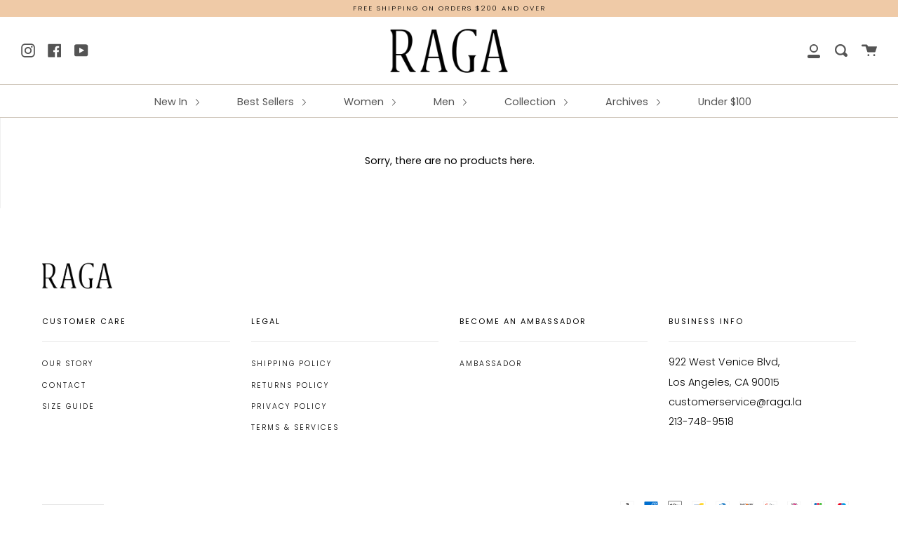

--- FILE ---
content_type: text/css
request_url: https://shopraga.com/cdn/shop/t/38/assets/theme.scss.css?v=98332370874528641061762544125
body_size: 61148
content:
@charset "UTF-8";@font-face{font-family:Poppins;font-weight:300;font-style:normal;font-display:swap;src:url(//shopraga.com/cdn/fonts/poppins/poppins_n3.05f58335c3209cce17da4f1f1ab324ebe2982441.woff2) format("woff2"),url(//shopraga.com/cdn/fonts/poppins/poppins_n3.6971368e1f131d2c8ff8e3a44a36b577fdda3ff5.woff) format("woff")}@font-face{font-family:Poppins;font-weight:300;font-style:normal;font-display:swap;src:url(//shopraga.com/cdn/fonts/poppins/poppins_n3.05f58335c3209cce17da4f1f1ab324ebe2982441.woff2) format("woff2"),url(//shopraga.com/cdn/fonts/poppins/poppins_n3.6971368e1f131d2c8ff8e3a44a36b577fdda3ff5.woff) format("woff")}@font-face{font-family:Poppins;font-weight:400;font-style:normal;font-display:swap;src:url(//shopraga.com/cdn/fonts/poppins/poppins_n4.0ba78fa5af9b0e1a374041b3ceaadf0a43b41362.woff2) format("woff2"),url(//shopraga.com/cdn/fonts/poppins/poppins_n4.214741a72ff2596839fc9760ee7a770386cf16ca.woff) format("woff")}@font-face{font-family:Poppins;font-weight:300;font-style:italic;font-display:swap;src:url(//shopraga.com/cdn/fonts/poppins/poppins_i3.8536b4423050219f608e17f134fe9ea3b01ed890.woff2) format("woff2"),url(//shopraga.com/cdn/fonts/poppins/poppins_i3.0f4433ada196bcabf726ed78f8e37e0995762f7f.woff) format("woff")}@font-face{font-family:Poppins;font-weight:400;font-style:italic;font-display:swap;src:url(//shopraga.com/cdn/fonts/poppins/poppins_i4.846ad1e22474f856bd6b81ba4585a60799a9f5d2.woff2) format("woff2"),url(//shopraga.com/cdn/fonts/poppins/poppins_i4.56b43284e8b52fc64c1fd271f289a39e8477e9ec.woff) format("woff")}.search.open{border-top:1px solid #f0f0f0}select,.popout__toggle,.dropdown{background-color:#fff0}#ActiveWrapper.loading{background:url(//shopraga.com/cdn/shop/t/38/assets/loading.gif?v=80102107862799239311618993736) no-repeat center center}#ActiveWrapper .bx-prev{background:url(//shopraga.com/cdn/shop/t/38/assets/icons.png?v=118372997153998466541618993735) 0 -30px no-repeat transparent}.fader.loading{background:url(//shopraga.com/cdn/shop/t/38/assets/loading.gif?v=80102107862799239311618993736) no-repeat center center}#ActiveWrapper .bx-next{background:url(//shopraga.com/cdn/shop/t/38/assets/icons.png?v=118372997153998466541618993735) -30px -30px no-repeat transparent}#ProductThumbs li{background-image:url(//shopraga.com/cdn/shop/t/38/assets/loading.gif?v=80102107862799239311618993736)}.owl-carousel .owl-wrapper:after{content:".";display:block;clear:both;visibility:hidden;line-height:0;height:0}.owl-carousel{display:none;position:relative;width:100%;-ms-touch-action:pan-y}.owl-carousel .owl-wrapper{display:none;position:relative;-webkit-transform:translate3d(0px,0px,0px)}.owl-carousel .owl-wrapper-outer{overflow:hidden;position:relative;width:100%}.owl-carousel .owl-wrapper-outer.autoHeight{-webkit-transition:height .5s ease-in-out;-moz-transition:height .5s ease-in-out;-ms-transition:height .5s ease-in-out;-o-transition:height .5s ease-in-out;transition:height .5s ease-in-out}.owl-carousel .owl-item{float:left}.owl-controls .owl-page,.owl-controls .owl-buttons div{cursor:pointer}.owl-controls{-webkit-user-select:none;-khtml-user-select:none;-moz-user-select:none;-ms-user-select:none;user-select:none;-webkit-tap-highlight-color:rgba(0,0,0,0)}.grabbing{cursor:move}.owl-carousel .owl-wrapper,.owl-carousel .owl-item{-webkit-backface-visibility:hidden;-moz-backface-visibility:hidden;-ms-backface-visibility:hidden;-webkit-transform:translate3d(0,0,0);-moz-transform:translate3d(0,0,0);-ms-transform:translate3d(0,0,0)}.dropdown,.dropdown div,.dropdown li,.dropdown div:after{-webkit-transition:all .15s ease-in-out;-moz-transition:all .15s ease-in-out;-ms-transition:all .15s ease-in-out;transition:all .15s ease-in-out}.dropdown .selected:after,.dropdown.scrollable div:after{-webkit-pointer-events:none;-moz-pointer-events:none;-ms-pointer-events:none;pointer-events:none}.dropdown{display:inline-block;position:relative;min-width:150px;padding-right:30px;border:1px solid #f0f0f0;cursor:pointer;-webkit-user-select:none;-moz-user-select:none;user-select:none}.dropdown.open{z-index:5005}.dropdown .old{position:absolute;left:0;top:0;height:0;width:0;overflow:hidden}.dropdown select,.dropdown .popout__toggle{position:absolute;left:0;top:0}.dropdown.touch .old{width:100%;height:100%}.dropdown.touch select,.dropdown.touch .popout__toggle{width:100%;height:100%;opacity:0}.dropdown .selected,.dropdown li{display:block;height:30px;line-height:30px;padding:0 5px;color:#252525;overflow:hidden;white-space:nowrap}.dropdown.disabled .selected{opacity:.8}.dropdown div{position:absolute;height:0;left:-1px;right:-1px;top:100%;margin-top:-1px;background:#fff0;border:1px solid #f0f0f0;overflow:hidden;opacity:0}.touch .dropdown div{max-height:350px;overflow-y:scroll}@media screen and (max-width: 640px){.dropdown div{max-height:350px;overflow-y:scroll}}.dropdown.open div{opacity:1;z-index:2}.dropdown.scrollable div:after{content:"";position:absolute;left:0;right:0;bottom:0;height:50px;box-shadow:inset 0 -50px 30px -35px #fff}.dropdown.scrollable.bottom div:after{opacity:0}.dropdown ul{position:absolute;left:0;top:0;min-height:100%;width:100%;list-style:none;overflow:hidden}.dropdown.scrollable.open ul{overflow-y:auto}.dropdown li{list-style:none;padding:0 5px;margin:0}.dropdown li.focus{position:relative;z-index:3;font-weight:400}.dropdown li.active{font-weight:400}.svg-placeholder{background-color:#f7f7f7;height:100%;position:relative;width:100%}.svg-placeholder svg{fill:#252525;max-height:100%;max-width:100%;position:absolute;left:50%;top:50%;transform:translate(-50%,-50%)}.slick-slider{position:relative;display:block;box-sizing:border-box;-moz-box-sizing:border-box;-webkit-touch-callout:none;-webkit-user-select:none;-khtml-user-select:none;-moz-user-select:none;-ms-user-select:none;user-select:none;-ms-touch-action:pan-y;touch-action:pan-y;-webkit-tap-highlight-color:transparent}.slick-list{position:relative;overflow:hidden;display:block;margin:0;padding:0}.slick-list:focus{outline:none}.slick-list.dragging{cursor:pointer;cursor:hand}.slick-slider .slick-track,.slick-slider .slick-list{-webkit-transform:translate3d(0,0,0);-moz-transform:translate3d(0,0,0);-ms-transform:translate3d(0,0,0);-o-transform:translate3d(0,0,0);transform:translateZ(0)}.slick-track{position:relative;left:0;top:0;display:block}.slick-track:before,.slick-track:after{content:"";display:table}.slick-track:after{clear:both}.slick-loading .slick-track{visibility:hidden}.slick-slide{float:left;height:100%;min-height:1px;display:none}[dir=rtl] .slick-slide{float:right}.slick-slide img{display:block}.slick-slide.slick-loading img{display:none}.slick-slide.dragging img{pointer-events:none}.slick-slide:focus{outline:none}.slick-initialized .slick-slide{display:block}.slick-loading .slick-slide{visibility:hidden}.slick-vertical .slick-slide{display:block;height:auto;border:1px solid transparent}.slick-loading .slick-list{background:#fff}.slick-prev,.slick-next{position:absolute;top:50%;margin-top:-124px;z-index:500;cursor:pointer;background:transparent;color:transparent;border:none;outline:none;opacity:.75;-webkit-text-size-adjust:none;font-size:1px;letter-spacing:-1px;transition:opacity .2s ease-out}.slick-prev:before,.slick-next:before{font-size:46px;font-size:3rem;letter-spacing:normal;color:#f0f0f0}.slick-prev:hover,.slick-next:hover{outline:none;opacity:1}.slick-prev.slick-disabled:before,.slick-next.slick-disabled:before{opacity:.75}.product__thumbs--square .slick-dots{list-style:none;display:block;text-align:left;padding:0;margin:0;width:100%}.product__thumbs--square .slick-dots li{position:relative;display:inline-block;margin:10px 10px 5px 0;padding:0;cursor:pointer}.product__thumbs--square .slick-dots li.slick-active:after{content:"";position:absolute;top:0;left:0;width:100%;height:100%;border:1px solid #f0f0f0;box-sizing:border-box;pointer-events:none;z-index:2}.product__thumbs--square .slick-dots li a{display:block;width:75px;height:75px}.modal__inner__wrapper .product__thumbs--square .slick-dots li a{width:60px;height:60px}.product__thumbs--square .slick-dots li img{height:inherit;width:inherit;display:block}.product__thumbs--square .slick-dots .icon{position:absolute;top:2px;right:2px;margin:0;height:20px;width:20px;color:transparent;fill:#fff;vertical-align:baseline}.product__thumbs--square .slick-dots .icon path{fill:inherit;stroke:inherit}.product__thumbs--square .slick-dots .icon path.icon-media-model-outline,.product__thumbs--square .slick-dots .icon path.icon-media-video-outline{stroke:#0606060d}.product__thumbs--square .slick-dots .icon path.icon-media-model-element,.product__thumbs--square .slick-dots .icon path.icon-media-video-element{fill:#060606}.slick-dots li button{border:0;background:transparent;display:block;height:20px;width:20px;outline:none;line-height:0px;font-size:0px;color:transparent;padding:5px;cursor:pointer}.slick-dots li button:hover,.slick-dots li button:focus{outline:none}.slick-dots li button:hover:before,.slick-dots li button:focus:before{opacity:1}.slick-dots li button:before{position:absolute;top:0;left:0;content:"\2022";width:20px;height:20px;font-size:30px;line-height:20px;text-align:center;color:#f0f0f0;opacity:.75;-webkit-font-smoothing:antialiased;-moz-osx-font-smoothing:grayscale}.slick-dots li.slick-active button:before{color:#000;opacity:1}.slick-arrow.slick-disabled{opacity:0!important;cursor:default}/*! Flickity v2.1.2
https://flickity.metafizzy.co
---------------------------------------------- */.flickity-enabled{position:relative}.flickity-enabled:focus{outline:none}.flickity-viewport{overflow:hidden;position:relative;height:100%}.flickity-slider{position:absolute;width:100%;height:100%}.flickity-enabled.is-draggable{-webkit-tap-highlight-color:transparent;tap-highlight-color:transparent;-webkit-user-select:none;-moz-user-select:none;-ms-user-select:none;user-select:none}.flickity-enabled.is-draggable .flickity-viewport{cursor:move;cursor:-webkit-grab;cursor:grab}.flickity-enabled.is-draggable .flickity-viewport.is-pointer-down{cursor:-webkit-grabbing;cursor:grabbing}.flickity-button{position:absolute;background:#ffffffbf;border:none;color:#333}.flickity-button:hover{background:#fff;cursor:pointer}.flickity-button:focus{outline:none;box-shadow:0 0 0 5px #19f}.flickity-button:active{opacity:.6}.flickity-button:disabled{opacity:.3;cursor:auto;pointer-events:none}.flickity-button-icon{fill:#333}.flickity-prev-next-button{top:50%;width:44px;height:44px;border-radius:50%;transform:translateY(-50%)}.flickity-prev-next-button.previous{left:10px}.flickity-prev-next-button.next{right:10px}.flickity-rtl .flickity-prev-next-button.previous{left:auto;right:10px}.flickity-rtl .flickity-prev-next-button.next{right:auto;left:10px}.flickity-prev-next-button .flickity-button-icon{position:absolute;left:20%;top:20%;width:60%;height:60%}.flickity-page-dots{position:absolute;width:100%;bottom:-25px;padding:0;margin:0;list-style:none;text-align:center;line-height:1}.flickity-rtl .flickity-page-dots{direction:rtl}.flickity-page-dots .dot{display:inline-block;width:10px;height:10px;margin:0 8px;background:#333;border-radius:50%;opacity:.25;cursor:pointer}.flickity-page-dots .dot.is-selected{opacity:1}.flickity-slider--default .flickity-prev-next-button{background:transparent;transform:translateY(-50%);margin-top:-35px}.flickity-slider--default .flickity-prev-next-button .flickity-button-icon{width:60px;height:60px;fill:#f1f1f1}.flickity-slider--default .flickity-prev-next-button.previous{left:0}.flickity-slider--default .flickity-prev-next-button.previous .flickity-button-icon{top:10px;left:15px}.flickity-slider--default .flickity-prev-next-button.next{right:0}.flickity-slider--default .flickity-prev-next-button.next .flickity-button-icon{top:-28px;left:-30px}.flickity-slider--default .flickity-button:focus{box-shadow:none}.flickity-slider--default[data-arrows-style=dark] .flickity-prev-next-button .flickity-button-icon{fill:#222}.mfp-bg{top:0;left:0;width:100%;height:100%;z-index:6042;overflow:hidden;position:fixed;background:#0b0b0b;opacity:.8;filter:alpha(opacity=80)}.mfp-wrap{top:0;left:0;width:100%;height:100%;z-index:6043;position:fixed;outline:none!important;-webkit-backface-visibility:hidden}.mfp-container{text-align:center;position:absolute;width:100%;height:100%;left:0;top:0;padding:0 8px;display:flex;align-items:center;-webkit-box-sizing:border-box;-moz-box-sizing:border-box;box-sizing:border-box}.mfp-container:before{content:"";display:inline-block;height:100%;vertical-align:middle}.mfp-align-top .mfp-container:before{display:none}.mfp-content{position:relative;display:inline-block;vertical-align:middle;margin:0 auto;text-align:left;z-index:6045}.mfp-inline-holder .mfp-content,.mfp-ajax-holder .mfp-content{width:100%;cursor:auto}.mfp-ajax-cur{cursor:progress}.mfp-zoom-out-cur,.mfp-zoom-out-cur .mfp-image-holder .mfp-close{cursor:-moz-zoom-out;cursor:-webkit-zoom-out;cursor:zoom-out}.mfp-zoom,.product__photo img[data-mfp-src]{cursor:pointer;cursor:-webkit-zoom-in;cursor:-moz-zoom-in;cursor:zoom-in}.mfp-auto-cursor .mfp-content{cursor:auto}.mfp-close,.mfp-arrow,.mfp-preloader,.mfp-counter{-webkit-user-select:none;-moz-user-select:none;user-select:none}.mfp-loading.mfp-figure{display:none}.mfp-hide{display:none!important}@keyframes spin{0%{transform:rotate(0)}to{transform:rotate(360deg)}}.mfp-preloader{color:#ccc;position:absolute;top:50%;width:auto;text-align:center;margin-top:-.8em;left:8px;right:8px;z-index:6044}.mfp-preloader:after{content:"";display:inline-block;border-radius:50%;width:50px;height:50px;border:.25rem solid rgba(255,255,255,.2);border-top-color:#fff;animation:spin 1s infinite linear}.mfp-preloader a{color:#ccc}.mfp-preloader a:hover{color:#fff}.mfp-s-ready .mfp-preloader,.mfp-s-error .mfp-content{display:none}button.mfp-close,button.mfp-arrow{overflow:visible;cursor:pointer;background:transparent;border:0;-webkit-appearance:none;display:block;outline:none;padding:0;z-index:6046;-webkit-box-shadow:none;box-shadow:none}button::-moz-focus-inner{padding:0;border:0}.mfp-close{width:44px;height:44px;line-height:44px;position:absolute;right:0;top:0;text-decoration:none;text-align:center;opacity:.65;filter:alpha(opacity=65);padding:0 0 18px 10px;color:#fff;font-style:normal;font-size:28px;font-family:Arial,Baskerville,monospace}.mfp-close:hover,.mfp-close:focus{opacity:1;filter:alpha(opacity=100)}.mfp-close:active{top:1px}.mfp-close-btn-in .mfp-close{color:#333}.mfp-image-holder .mfp-close,.mfp-iframe-holder .mfp-close{color:#fff;background:transparent;right:-6px;text-align:right;padding-right:6px;width:30px}.mfp-image-holder .mfp-close svg,.mfp-iframe-holder .mfp-close svg{pointer-events:none}.mfp-counter{position:absolute;top:0;right:0;color:#ccc;font-size:12px;line-height:18px;white-space:nowrap}.mfp-arrow{position:absolute;opacity:.65;filter:alpha(opacity=65);margin:-55px 0 0;top:50%;padding:0;width:90px;height:110px;-webkit-tap-highlight-color:rgba(0,0,0,0)}.mfp-arrow:active{margin-top:-54px}.mfp-arrow:hover,.mfp-arrow:focus{opacity:1;filter:alpha(opacity=100)}.mfp-arrow:before,.mfp-arrow:after,.mfp-arrow .mfp-b,.mfp-arrow .mfp-a{content:"";display:block;width:0;height:0;position:absolute;left:0;top:0;margin-top:35px;margin-left:35px;border:medium inset transparent}.mfp-arrow:after,.mfp-arrow .mfp-a{border-top-width:13px;border-bottom-width:13px;top:8px}.mfp-arrow:before,.mfp-arrow .mfp-b{border-top-width:21px;border-bottom-width:21px;opacity:.7}.mfp-arrow-left{left:0}.mfp-arrow-left:after,.mfp-arrow-left .mfp-a{border-right:17px solid #FFF;margin-left:31px}.mfp-arrow-left:before,.mfp-arrow-left .mfp-b{margin-left:25px;border-right:27px solid #3F3F3F}.mfp-arrow-right{right:0}.mfp-arrow-right:after,.mfp-arrow-right .mfp-a{border-left:17px solid #FFF;margin-left:39px}.mfp-arrow-right:before,.mfp-arrow-right .mfp-b{border-left:27px solid #3F3F3F}.mfp-iframe-holder{padding-top:40px;padding-bottom:40px}.mfp-iframe-holder .mfp-content{line-height:0;width:100%;max-width:900px}.mfp-iframe-holder .mfp-close{top:-40px}.mfp-iframe-scaler{width:100%;height:0;overflow:hidden;padding-top:56.25%}.mfp-iframe-scaler iframe{position:absolute;display:block;top:0;left:0;width:100%;height:100%;box-shadow:0 0 8px #0009;background:#000}img.mfp-img{width:auto;max-width:100%;height:auto;display:block;line-height:0;-webkit-box-sizing:border-box;-moz-box-sizing:border-box;box-sizing:border-box;padding:40px 0;margin:0 auto}.mfp-figure{line-height:0}.mfp-figure:after{content:"";position:absolute;left:0;top:40px;bottom:40px;display:block;right:0;width:auto;height:auto;z-index:-1;box-shadow:0 0 8px #0009;background:#444}.mfp-figure small{color:#bdbdbd;display:block;font-size:12px;line-height:14px}.mfp-figure figure{margin:0}.mfp-bottom-bar{margin-top:-36px;position:absolute;top:100%;left:0;width:100%;cursor:auto}.mfp-title{text-align:left;line-height:18px;color:#f3f3f3;word-wrap:break-word;padding-right:36px}.mfp-image-holder .mfp-content{max-width:100%}.mfp-gallery .mfp-image-holder .mfp-figure{cursor:pointer}@media screen and (max-width: 800px) and (orientation: landscape),screen and (max-height: 300px){.mfp-img-mobile .mfp-image-holder{padding-left:0;padding-right:0}.mfp-img-mobile img.mfp-img{padding:0}.mfp-img-mobile .mfp-figure:after{top:0;bottom:0}.mfp-img-mobile .mfp-figure small{display:inline;margin-left:5px}.mfp-img-mobile .mfp-bottom-bar{background:#0009;bottom:0;margin:0;top:auto;padding:3px 5px;position:fixed;-webkit-box-sizing:border-box;-moz-box-sizing:border-box;box-sizing:border-box}.mfp-img-mobile .mfp-bottom-bar:empty{padding:0}.mfp-img-mobile .mfp-counter{right:5px;top:3px}.mfp-img-mobile .mfp-close{top:0;right:0;width:35px;height:35px;line-height:35px;background:#0009;position:fixed;text-align:center;padding:0}}@media all and (max-width: 900px){.mfp-arrow{-webkit-transform:scale(.75);transform:scale(.75)}.mfp-arrow-left{-webkit-transform-origin:0;transform-origin:0}.mfp-arrow-right{-webkit-transform-origin:100%;transform-origin:100%}.mfp-container{padding-left:6px;padding-right:6px}}.mfp-ie7 .mfp-img{padding:0}.mfp-ie7 .mfp-bottom-bar{width:600px;left:50%;margin-left:-300px;margin-top:5px;padding-bottom:5px}.mfp-ie7 .mfp-container{padding:0}.mfp-ie7 .mfp-content{padding-top:44px}.mfp-ie7 .mfp-close{top:0;right:0;padding-top:0}button.mfp-close{margin:30px;font-size:2.5rem;font-weight:300px;opacity:1;filter:alpha(opacity=100);color:#fff}.mfp-bg{background-color:#000000bf}.mfp-figure figure{overflow-y:scroll}img.mfp-img{max-height:none!important}button.mfp-close{margin:0}.mfp-content .product-modal{position:relative;background:#fff;padding:45px 30px;width:auto;margin:20px auto;max-width:1180px}@media only screen and (min-width: 750px){.mfp-content .product-modal{padding:45px 15px}}.mfp-bg.mfp-fade{-webkit-backface-visibility:hidden;opacity:0;transition:all .3s ease-out}.mfp-bg.mfp-fade.mfp-ready{opacity:1;filter:alpha(opacity=100)}.mfp-bg.mfp-fade.mfp-removing{transition:all .3s ease-out;opacity:0;filter:alpha(opacity=0)}.mfp-fade.mfp-wrap .mfp-content{opacity:0;transition:all .3s ease-out}.mfp-fade.mfp-wrap.mfp-ready .mfp-content{opacity:1}.mfp-fade.mfp-wrap.mfp-removing{transition:all .3s ease-out}.mfp-fade.mfp-wrap.mfp-removing .mfp-content,.mfp-fade.mfp-wrap.mfp-removing button{opacity:0}@font-face{font-family:Icons;src:url(./open-iconic.eot);src:url(./open-iconic.eot?#iconic-sm) format("embedded-opentype"),url(./open-iconic.woff) format("woff"),url(./open-iconic.ttf) format("truetype"),url(./open-iconic.otf) format("opentype"),url(./open-iconic.svg#iconic-sm) format("svg");font-weight:400;font-display:swap;font-style:normal}.oi[data-glyph].oi-text-replace{font-size:0;line-height:0}.oi[data-glyph].oi-text-replace:before{width:1em;text-align:center}.oi[data-glyph]:before{position:relative;top:1px;font-family:Icons;display:inline-block;speak:none;line-height:1;vertical-align:baseline;font-weight:400;font-style:normal;-webkit-font-smoothing:antialiased;-moz-osx-font-smoothing:grayscale}.oi[data-glyph]:empty:before{width:1em;text-align:center;box-sizing:content-box}.oi[data-glyph].oi-align-left:before{text-align:left}.oi[data-glyph].oi-align-right:before{text-align:right}.oi[data-glyph].oi-align-center:before{text-align:center}.oi[data-glyph].oi-flip-horizontal:before{-webkit-transform:scale(-1,1);-ms-transform:scale(-1,1);transform:scaleX(-1)}.oi[data-glyph].oi-flip-vertical:before{-webkit-transform:scale(1,-1);-ms-transform:scale(-1,1);transform:scaleY(-1)}.oi[data-glyph].oi-flip-horizontal-vertical:before{-webkit-transform:scale(-1,-1);-ms-transform:scale(-1,1);transform:scale(-1)}.oi[data-glyph=account-login]:before{content:"\e000"}.oi[data-glyph=account-logout]:before{content:"\e001"}.oi[data-glyph=action-redo]:before{content:"\e002"}.oi[data-glyph=action-undo]:before{content:"\e003"}.oi[data-glyph=align-center]:before{content:"\e004"}.oi[data-glyph=align-left]:before{content:"\e005"}.oi[data-glyph=align-right]:before{content:"\e006"}.oi[data-glyph=aperture]:before{content:"\e007"}.oi[data-glyph=arrow-bottom]:before{content:"\e008"}.oi[data-glyph=arrow-circle-bottom]:before{content:"\e009"}.oi[data-glyph=arrow-circle-left]:before{content:"\e00a"}.oi[data-glyph=arrow-circle-right]:before{content:"\e00b"}.oi[data-glyph=arrow-circle-top]:before{content:"\e00c"}.oi[data-glyph=arrow-left]:before{content:"\e00d"}.oi[data-glyph=arrow-right]:before{content:"\e00e"}.oi[data-glyph=arrow-thick-bottom]:before{content:"\e00f"}.oi[data-glyph=arrow-thick-left]:before{content:"\e010"}.oi[data-glyph=arrow-thick-right]:before{content:"\e011"}.oi[data-glyph=arrow-thick-top]:before{content:"\e012"}.oi[data-glyph=arrow-top]:before{content:"\e013"}.oi[data-glyph=audio-spectrum]:before{content:"\e014"}.oi[data-glyph=audio]:before{content:"\e015"}.oi[data-glyph=badge]:before{content:"\e016"}.oi[data-glyph=ban]:before{content:"\e017"}.oi[data-glyph=bar-chart]:before{content:"\e018"}.oi[data-glyph=basket]:before{content:"\e019"}.oi[data-glyph=battery-empty]:before{content:"\e01a"}.oi[data-glyph=battery-full]:before{content:"\e01b"}.oi[data-glyph=beaker]:before{content:"\e01c"}.oi[data-glyph=bell]:before{content:"\e01d"}.oi[data-glyph=bluetooth]:before{content:"\e01e"}.oi[data-glyph=bold]:before{content:"\e01f"}.oi[data-glyph=bolt]:before{content:"\e020"}.oi[data-glyph=book]:before{content:"\e021"}.oi[data-glyph=bookmark]:before{content:"\e022"}.oi[data-glyph=box]:before{content:"\e023"}.oi[data-glyph=briefcase]:before{content:"\e024"}.oi[data-glyph=british-pound]:before{content:"\e025"}.oi[data-glyph=browser]:before{content:"\e026"}.oi[data-glyph=brush]:before{content:"\e027"}.oi[data-glyph=bug]:before{content:"\e028"}.oi[data-glyph=bullhorn]:before{content:"\e029"}.oi[data-glyph=calculator]:before{content:"\e02a"}.oi[data-glyph=calendar]:before{content:"\e02b"}.oi[data-glyph=camera-slr]:before{content:"\e02c"}.oi[data-glyph=caret-bottom]:before{content:"\e02d"}.oi[data-glyph=caret-left]:before{content:"\e02e"}.oi[data-glyph=caret-right]:before{content:"\e02f"}.oi[data-glyph=caret-top]:before{content:"\e030"}.oi[data-glyph=cart]:before{content:"\e031"}.oi[data-glyph=chat]:before{content:"\e032"}.oi[data-glyph=check]:before{content:"\e033"}.oi[data-glyph=chevron-bottom]:before{content:"\e034"}.oi[data-glyph=chevron-left]:before{content:"\e035"}.oi[data-glyph=chevron-right]:before{content:"\e036"}.oi[data-glyph=chevron-top]:before{content:"\e037"}.oi[data-glyph=circle-check]:before{content:"\e038"}.oi[data-glyph=circle-x]:before{content:"\e039"}.oi[data-glyph=clipboard]:before{content:"\e03a"}.oi[data-glyph=clock]:before{content:"\e03b"}.oi[data-glyph=cloud-download]:before{content:"\e03c"}.oi[data-glyph=cloud-upload]:before{content:"\e03d"}.oi[data-glyph=cloud]:before{content:"\e03e"}.oi[data-glyph=cloudy]:before{content:"\e03f"}.oi[data-glyph=code]:before{content:"\e040"}.oi[data-glyph=cog]:before{content:"\e041"}.oi[data-glyph=collapse-down]:before{content:"\e042"}.oi[data-glyph=collapse-left]:before{content:"\e043"}.oi[data-glyph=collapse-right]:before{content:"\e044"}.oi[data-glyph=collapse-up]:before{content:"\e045"}.oi[data-glyph=command]:before{content:"\e046"}.oi[data-glyph=comment-square]:before{content:"\e047"}.oi[data-glyph=compass]:before{content:"\e048"}.oi[data-glyph=contrast]:before{content:"\e049"}.oi[data-glyph=copywriting]:before{content:"\e04a"}.oi[data-glyph=credit-card]:before{content:"\e04b"}.oi[data-glyph=crop]:before{content:"\e04c"}.oi[data-glyph=dashboard]:before{content:"\e04d"}.oi[data-glyph=data-transfer-download]:before{content:"\e04e"}.oi[data-glyph=data-transfer-upload]:before{content:"\e04f"}.oi[data-glyph=delete]:before{content:"\e050"}.oi[data-glyph=dial]:before{content:"\e051"}.oi[data-glyph=document]:before{content:"\e052"}.oi[data-glyph=dollar]:before{content:"\e053"}.oi[data-glyph=double-quote-sans-left]:before{content:"\e054"}.oi[data-glyph=double-quote-sans-right]:before{content:"\e055"}.oi[data-glyph=double-quote-serif-left]:before{content:"\e056"}.oi[data-glyph=double-quote-serif-right]:before{content:"\e057"}.oi[data-glyph=droplet]:before{content:"\e058"}.oi[data-glyph=eject]:before{content:"\e059"}.oi[data-glyph=elevator]:before{content:"\e05a"}.oi[data-glyph=ellipses]:before{content:"\e05b"}.oi[data-glyph=envelope-closed]:before{content:"\e05c"}.oi[data-glyph=envelope-open]:before{content:"\e05d"}.oi[data-glyph=euro]:before{content:"\e05e"}.oi[data-glyph=excerpt]:before{content:"\e05f"}.oi[data-glyph=expand-down]:before{content:"\e060"}.oi[data-glyph=expand-left]:before{content:"\e061"}.oi[data-glyph=expand-right]:before{content:"\e062"}.oi[data-glyph=expand-up]:before{content:"\e063"}.oi[data-glyph=external-link]:before{content:"\e064"}.oi[data-glyph=eye]:before{content:"\e065"}.oi[data-glyph=eyedropper]:before{content:"\e066"}.oi[data-glyph=file]:before{content:"\e067"}.oi[data-glyph=fire]:before{content:"\e068"}.oi[data-glyph=flag]:before{content:"\e069"}.oi[data-glyph=flash]:before{content:"\e06a"}.oi[data-glyph=folder]:before{content:"\e06b"}.oi[data-glyph=fork]:before{content:"\e06c"}.oi[data-glyph=fullscreen-enter]:before{content:"\e06d"}.oi[data-glyph=fullscreen-exit]:before{content:"\e06e"}.oi[data-glyph=globe]:before{content:"\e06f"}.oi[data-glyph=graph]:before{content:"\e070"}.oi[data-glyph=grid-four-up]:before{content:"\e071"}.oi[data-glyph=grid-three-up]:before{content:"\e072"}.oi[data-glyph=grid-two-up]:before{content:"\e073"}.oi[data-glyph=hard-drive]:before{content:"\e074"}.oi[data-glyph=header]:before{content:"\e075"}.oi[data-glyph=headphones]:before{content:"\e076"}.oi[data-glyph=heart]:before{content:"\e077"}.oi[data-glyph=home]:before{content:"\e078"}.oi[data-glyph=image]:before{content:"\e079"}.oi[data-glyph=inbox]:before{content:"\e07a"}.oi[data-glyph=infinity]:before{content:"\e07b"}.oi[data-glyph=info]:before{content:"\e07c"}.oi[data-glyph=italic]:before{content:"\e07d"}.oi[data-glyph=justify-center]:before{content:"\e07e"}.oi[data-glyph=justify-left]:before{content:"\e07f"}.oi[data-glyph=justify-right]:before{content:"\e080"}.oi[data-glyph=key]:before{content:"\e081"}.oi[data-glyph=laptop]:before{content:"\e082"}.oi[data-glyph=layers]:before{content:"\e083"}.oi[data-glyph=lightbulb]:before{content:"\e084"}.oi[data-glyph=link-broken]:before{content:"\e085"}.oi[data-glyph=link-intact]:before{content:"\e086"}.oi[data-glyph=list-rich]:before{content:"\e087"}.oi[data-glyph=list]:before{content:"\e088"}.oi[data-glyph=location]:before{content:"\e089"}.oi[data-glyph=lock-locked]:before{content:"\e08a"}.oi[data-glyph=lock-unlocked]:before{content:"\e08b"}.oi[data-glyph=loop-circular]:before{content:"\e08c"}.oi[data-glyph=loop-square]:before{content:"\e08d"}.oi[data-glyph=loop]:before{content:"\e08e"}.oi[data-glyph=magnifying-glass]:before{content:"\e08f"}.oi[data-glyph=map-marker]:before{content:"\e090"}.oi[data-glyph=map]:before{content:"\e091"}.oi[data-glyph=media-pause]:before{content:"\e092"}.oi[data-glyph=media-play]:before{content:"\e093"}.oi[data-glyph=media-record]:before{content:"\e094"}.oi[data-glyph=media-skip-backward]:before{content:"\e095"}.oi[data-glyph=media-skip-forward]:before{content:"\e096"}.oi[data-glyph=media-step-backward]:before{content:"\e097"}.oi[data-glyph=media-step-forward]:before{content:"\e098"}.oi[data-glyph=media-stop]:before{content:"\e099"}.oi[data-glyph=medical-cross]:before{content:"\e09a"}.oi[data-glyph=menu]:before{content:"\e09b"}.oi[data-glyph=microphone]:before{content:"\e09c"}.oi[data-glyph=minus]:before{content:"\e09d"}.oi[data-glyph=monitor]:before{content:"\e09e"}.oi[data-glyph=moon]:before{content:"\e09f"}.oi[data-glyph=move]:before{content:"\e0a0"}.oi[data-glyph=musical-note]:before{content:"\e0a1"}.oi[data-glyph=paperclip]:before{content:"\e0a2"}.oi[data-glyph=pencil]:before{content:"\e0a3"}.oi[data-glyph=people]:before{content:"\e0a4"}.oi[data-glyph=person]:before{content:"\e0a5"}.oi[data-glyph=phone]:before{content:"\e0a6"}.oi[data-glyph=pie-chart]:before{content:"\e0a7"}.oi[data-glyph=pin]:before{content:"\e0a8"}.oi[data-glyph=play-circle]:before{content:"\e0a9"}.oi[data-glyph=plus]:before{content:"\e0aa"}.oi[data-glyph=power-standby]:before{content:"\e0ab"}.oi[data-glyph=print]:before{content:"\e0ac"}.oi[data-glyph=project]:before{content:"\e0ad"}.oi[data-glyph=pulse]:before{content:"\e0ae"}.oi[data-glyph=puzzle-piece]:before{content:"\e0af"}.oi[data-glyph=question-mark]:before{content:"\e0b0"}.oi[data-glyph=rain]:before{content:"\e0b1"}.oi[data-glyph=random]:before{content:"\e0b2"}.oi[data-glyph=reload]:before{content:"\e0b3"}.oi[data-glyph=resize-both]:before{content:"\e0b4"}.oi[data-glyph=resize-height]:before{content:"\e0b5"}.oi[data-glyph=resize-width]:before{content:"\e0b6"}.oi[data-glyph=rss-alt]:before{content:"\e0b7"}.oi[data-glyph=rss]:before{content:"\e0b8"}.oi[data-glyph=script]:before{content:"\e0b9"}.oi[data-glyph=share-boxed]:before{content:"\e0ba"}.oi[data-glyph=share]:before{content:"\e0bb"}.oi[data-glyph=shield]:before{content:"\e0bc"}.oi[data-glyph=signal]:before{content:"\e0bd"}.oi[data-glyph=signpost]:before{content:"\e0be"}.oi[data-glyph=sort-ascending]:before{content:"\e0bf"}.oi[data-glyph=sort-descending]:before{content:"\e0c0"}.oi[data-glyph=spreadsheet]:before{content:"\e0c1"}.oi[data-glyph=star]:before{content:"\e0c2"}.oi[data-glyph=sun]:before{content:"\e0c3"}.oi[data-glyph=tablet]:before{content:"\e0c4"}.oi[data-glyph=tag]:before{content:"\e0c5"}.oi[data-glyph=tags]:before{content:"\e0c6"}.oi[data-glyph=target]:before{content:"\e0c7"}.oi[data-glyph=task]:before{content:"\e0c8"}.oi[data-glyph=terminal]:before{content:"\e0c9"}.oi[data-glyph=text]:before{content:"\e0ca"}.oi[data-glyph=thumb-down]:before{content:"\e0cb"}.oi[data-glyph=thumb-up]:before{content:"\e0cc"}.oi[data-glyph=timer]:before{content:"\e0cd"}.oi[data-glyph=transfer]:before{content:"\e0ce"}.oi[data-glyph=trash]:before{content:"\e0cf"}.oi[data-glyph=underline]:before{content:"\e0d0"}.oi[data-glyph=vertical-align-bottom]:before{content:"\e0d1"}.oi[data-glyph=vertical-align-center]:before{content:"\e0d2"}.oi[data-glyph=vertical-align-top]:before{content:"\e0d3"}.oi[data-glyph=video]:before{content:"\e0d4"}.oi[data-glyph=volume-high]:before{content:"\e0d5"}.oi[data-glyph=volume-low]:before{content:"\e0d6"}.oi[data-glyph=volume-off]:before{content:"\e0d7"}.oi[data-glyph=warning]:before{content:"\e0d8"}.oi[data-glyph=wifi]:before{content:"\e0d9"}.oi[data-glyph=wrench]:before{content:"\e0da"}.oi[data-glyph=x]:before{content:"\e0db"}.oi[data-glyph=yen]:before{content:"\e0dc"}.oi[data-glyph=zoom-in]:before{content:"\e0dd"}.oi[data-glyph=zoom-out]:before{content:"\e0de"}.aos-initialized [data-aos][data-aos][data-aos-duration="50"],.aos-initialized body[data-aos-duration="50"] [data-aos]{transition-duration:50ms}.aos-initialized [data-aos][data-aos][data-aos-delay="50"],.aos-initialized body[data-aos-delay="50"] [data-aos]{transition-delay:0}.aos-initialized [data-aos][data-aos][data-aos-delay="50"].aos-animate,.aos-initialized body[data-aos-delay="50"] [data-aos].aos-animate{transition-delay:50ms}.aos-initialized [data-aos][data-aos][data-aos-duration="100"],.aos-initialized body[data-aos-duration="100"] [data-aos]{transition-duration:.1s}.aos-initialized [data-aos][data-aos][data-aos-delay="100"],.aos-initialized body[data-aos-delay="100"] [data-aos]{transition-delay:0}.aos-initialized [data-aos][data-aos][data-aos-delay="100"].aos-animate,.aos-initialized body[data-aos-delay="100"] [data-aos].aos-animate{transition-delay:.1s}.aos-initialized [data-aos][data-aos][data-aos-duration="150"],.aos-initialized body[data-aos-duration="150"] [data-aos]{transition-duration:.15s}.aos-initialized [data-aos][data-aos][data-aos-delay="150"],.aos-initialized body[data-aos-delay="150"] [data-aos]{transition-delay:0}.aos-initialized [data-aos][data-aos][data-aos-delay="150"].aos-animate,.aos-initialized body[data-aos-delay="150"] [data-aos].aos-animate{transition-delay:.15s}.aos-initialized [data-aos][data-aos][data-aos-duration="200"],.aos-initialized body[data-aos-duration="200"] [data-aos]{transition-duration:.2s}.aos-initialized [data-aos][data-aos][data-aos-delay="200"],.aos-initialized body[data-aos-delay="200"] [data-aos]{transition-delay:0}.aos-initialized [data-aos][data-aos][data-aos-delay="200"].aos-animate,.aos-initialized body[data-aos-delay="200"] [data-aos].aos-animate{transition-delay:.2s}.aos-initialized [data-aos][data-aos][data-aos-duration="250"],.aos-initialized body[data-aos-duration="250"] [data-aos]{transition-duration:.25s}.aos-initialized [data-aos][data-aos][data-aos-delay="250"],.aos-initialized body[data-aos-delay="250"] [data-aos]{transition-delay:0}.aos-initialized [data-aos][data-aos][data-aos-delay="250"].aos-animate,.aos-initialized body[data-aos-delay="250"] [data-aos].aos-animate{transition-delay:.25s}.aos-initialized [data-aos][data-aos][data-aos-duration="300"],.aos-initialized body[data-aos-duration="300"] [data-aos]{transition-duration:.3s}.aos-initialized [data-aos][data-aos][data-aos-delay="300"],.aos-initialized body[data-aos-delay="300"] [data-aos]{transition-delay:0}.aos-initialized [data-aos][data-aos][data-aos-delay="300"].aos-animate,.aos-initialized body[data-aos-delay="300"] [data-aos].aos-animate{transition-delay:.3s}.aos-initialized [data-aos][data-aos][data-aos-duration="350"],.aos-initialized body[data-aos-duration="350"] [data-aos]{transition-duration:.35s}.aos-initialized [data-aos][data-aos][data-aos-delay="350"],.aos-initialized body[data-aos-delay="350"] [data-aos]{transition-delay:0}.aos-initialized [data-aos][data-aos][data-aos-delay="350"].aos-animate,.aos-initialized body[data-aos-delay="350"] [data-aos].aos-animate{transition-delay:.35s}.aos-initialized [data-aos][data-aos][data-aos-duration="400"],.aos-initialized body[data-aos-duration="400"] [data-aos]{transition-duration:.4s}.aos-initialized [data-aos][data-aos][data-aos-delay="400"],.aos-initialized body[data-aos-delay="400"] [data-aos]{transition-delay:0}.aos-initialized [data-aos][data-aos][data-aos-delay="400"].aos-animate,.aos-initialized body[data-aos-delay="400"] [data-aos].aos-animate{transition-delay:.4s}.aos-initialized [data-aos][data-aos][data-aos-duration="450"],.aos-initialized body[data-aos-duration="450"] [data-aos]{transition-duration:.45s}.aos-initialized [data-aos][data-aos][data-aos-delay="450"],.aos-initialized body[data-aos-delay="450"] [data-aos]{transition-delay:0}.aos-initialized [data-aos][data-aos][data-aos-delay="450"].aos-animate,.aos-initialized body[data-aos-delay="450"] [data-aos].aos-animate{transition-delay:.45s}.aos-initialized [data-aos][data-aos][data-aos-duration="500"],.aos-initialized body[data-aos-duration="500"] [data-aos]{transition-duration:.5s}.aos-initialized [data-aos][data-aos][data-aos-delay="500"],.aos-initialized body[data-aos-delay="500"] [data-aos]{transition-delay:0}.aos-initialized [data-aos][data-aos][data-aos-delay="500"].aos-animate,.aos-initialized body[data-aos-delay="500"] [data-aos].aos-animate{transition-delay:.5s}.aos-initialized [data-aos][data-aos][data-aos-duration="550"],.aos-initialized body[data-aos-duration="550"] [data-aos]{transition-duration:.55s}.aos-initialized [data-aos][data-aos][data-aos-delay="550"],.aos-initialized body[data-aos-delay="550"] [data-aos]{transition-delay:0}.aos-initialized [data-aos][data-aos][data-aos-delay="550"].aos-animate,.aos-initialized body[data-aos-delay="550"] [data-aos].aos-animate{transition-delay:.55s}.aos-initialized [data-aos][data-aos][data-aos-duration="600"],.aos-initialized body[data-aos-duration="600"] [data-aos]{transition-duration:.6s}.aos-initialized [data-aos][data-aos][data-aos-delay="600"],.aos-initialized body[data-aos-delay="600"] [data-aos]{transition-delay:0}.aos-initialized [data-aos][data-aos][data-aos-delay="600"].aos-animate,.aos-initialized body[data-aos-delay="600"] [data-aos].aos-animate{transition-delay:.6s}.aos-initialized [data-aos][data-aos][data-aos-duration="650"],.aos-initialized body[data-aos-duration="650"] [data-aos]{transition-duration:.65s}.aos-initialized [data-aos][data-aos][data-aos-delay="650"],.aos-initialized body[data-aos-delay="650"] [data-aos]{transition-delay:0}.aos-initialized [data-aos][data-aos][data-aos-delay="650"].aos-animate,.aos-initialized body[data-aos-delay="650"] [data-aos].aos-animate{transition-delay:.65s}.aos-initialized [data-aos][data-aos][data-aos-duration="700"],.aos-initialized body[data-aos-duration="700"] [data-aos]{transition-duration:.7s}.aos-initialized [data-aos][data-aos][data-aos-delay="700"],.aos-initialized body[data-aos-delay="700"] [data-aos]{transition-delay:0}.aos-initialized [data-aos][data-aos][data-aos-delay="700"].aos-animate,.aos-initialized body[data-aos-delay="700"] [data-aos].aos-animate{transition-delay:.7s}.aos-initialized [data-aos][data-aos][data-aos-duration="750"],.aos-initialized body[data-aos-duration="750"] [data-aos]{transition-duration:.75s}.aos-initialized [data-aos][data-aos][data-aos-delay="750"],.aos-initialized body[data-aos-delay="750"] [data-aos]{transition-delay:0}.aos-initialized [data-aos][data-aos][data-aos-delay="750"].aos-animate,.aos-initialized body[data-aos-delay="750"] [data-aos].aos-animate{transition-delay:.75s}.aos-initialized [data-aos][data-aos][data-aos-duration="800"],.aos-initialized body[data-aos-duration="800"] [data-aos]{transition-duration:.8s}.aos-initialized [data-aos][data-aos][data-aos-delay="800"],.aos-initialized body[data-aos-delay="800"] [data-aos]{transition-delay:0}.aos-initialized [data-aos][data-aos][data-aos-delay="800"].aos-animate,.aos-initialized body[data-aos-delay="800"] [data-aos].aos-animate{transition-delay:.8s}.aos-initialized [data-aos][data-aos][data-aos-duration="850"],.aos-initialized body[data-aos-duration="850"] [data-aos]{transition-duration:.85s}.aos-initialized [data-aos][data-aos][data-aos-delay="850"],.aos-initialized body[data-aos-delay="850"] [data-aos]{transition-delay:0}.aos-initialized [data-aos][data-aos][data-aos-delay="850"].aos-animate,.aos-initialized body[data-aos-delay="850"] [data-aos].aos-animate{transition-delay:.85s}.aos-initialized [data-aos][data-aos][data-aos-duration="900"],.aos-initialized body[data-aos-duration="900"] [data-aos]{transition-duration:.9s}.aos-initialized [data-aos][data-aos][data-aos-delay="900"],.aos-initialized body[data-aos-delay="900"] [data-aos]{transition-delay:0}.aos-initialized [data-aos][data-aos][data-aos-delay="900"].aos-animate,.aos-initialized body[data-aos-delay="900"] [data-aos].aos-animate{transition-delay:.9s}.aos-initialized [data-aos][data-aos][data-aos-duration="950"],.aos-initialized body[data-aos-duration="950"] [data-aos]{transition-duration:.95s}.aos-initialized [data-aos][data-aos][data-aos-delay="950"],.aos-initialized body[data-aos-delay="950"] [data-aos]{transition-delay:0}.aos-initialized [data-aos][data-aos][data-aos-delay="950"].aos-animate,.aos-initialized body[data-aos-delay="950"] [data-aos].aos-animate{transition-delay:.95s}.aos-initialized [data-aos][data-aos][data-aos-duration="1000"],.aos-initialized body[data-aos-duration="1000"] [data-aos]{transition-duration:1s}.aos-initialized [data-aos][data-aos][data-aos-delay="1000"],.aos-initialized body[data-aos-delay="1000"] [data-aos]{transition-delay:0}.aos-initialized [data-aos][data-aos][data-aos-delay="1000"].aos-animate,.aos-initialized body[data-aos-delay="1000"] [data-aos].aos-animate{transition-delay:1s}.aos-initialized [data-aos][data-aos][data-aos-duration="1050"],.aos-initialized body[data-aos-duration="1050"] [data-aos]{transition-duration:1.05s}.aos-initialized [data-aos][data-aos][data-aos-delay="1050"],.aos-initialized body[data-aos-delay="1050"] [data-aos]{transition-delay:0}.aos-initialized [data-aos][data-aos][data-aos-delay="1050"].aos-animate,.aos-initialized body[data-aos-delay="1050"] [data-aos].aos-animate{transition-delay:1.05s}.aos-initialized [data-aos][data-aos][data-aos-duration="1100"],.aos-initialized body[data-aos-duration="1100"] [data-aos]{transition-duration:1.1s}.aos-initialized [data-aos][data-aos][data-aos-delay="1100"],.aos-initialized body[data-aos-delay="1100"] [data-aos]{transition-delay:0}.aos-initialized [data-aos][data-aos][data-aos-delay="1100"].aos-animate,.aos-initialized body[data-aos-delay="1100"] [data-aos].aos-animate{transition-delay:1.1s}.aos-initialized [data-aos][data-aos][data-aos-duration="1150"],.aos-initialized body[data-aos-duration="1150"] [data-aos]{transition-duration:1.15s}.aos-initialized [data-aos][data-aos][data-aos-delay="1150"],.aos-initialized body[data-aos-delay="1150"] [data-aos]{transition-delay:0}.aos-initialized [data-aos][data-aos][data-aos-delay="1150"].aos-animate,.aos-initialized body[data-aos-delay="1150"] [data-aos].aos-animate{transition-delay:1.15s}.aos-initialized [data-aos][data-aos][data-aos-duration="1200"],.aos-initialized body[data-aos-duration="1200"] [data-aos]{transition-duration:1.2s}.aos-initialized [data-aos][data-aos][data-aos-delay="1200"],.aos-initialized body[data-aos-delay="1200"] [data-aos]{transition-delay:0}.aos-initialized [data-aos][data-aos][data-aos-delay="1200"].aos-animate,.aos-initialized body[data-aos-delay="1200"] [data-aos].aos-animate{transition-delay:1.2s}.aos-initialized [data-aos][data-aos][data-aos-duration="1250"],.aos-initialized body[data-aos-duration="1250"] [data-aos]{transition-duration:1.25s}.aos-initialized [data-aos][data-aos][data-aos-delay="1250"],.aos-initialized body[data-aos-delay="1250"] [data-aos]{transition-delay:0}.aos-initialized [data-aos][data-aos][data-aos-delay="1250"].aos-animate,.aos-initialized body[data-aos-delay="1250"] [data-aos].aos-animate{transition-delay:1.25s}.aos-initialized [data-aos][data-aos][data-aos-duration="1300"],.aos-initialized body[data-aos-duration="1300"] [data-aos]{transition-duration:1.3s}.aos-initialized [data-aos][data-aos][data-aos-delay="1300"],.aos-initialized body[data-aos-delay="1300"] [data-aos]{transition-delay:0}.aos-initialized [data-aos][data-aos][data-aos-delay="1300"].aos-animate,.aos-initialized body[data-aos-delay="1300"] [data-aos].aos-animate{transition-delay:1.3s}.aos-initialized [data-aos][data-aos][data-aos-duration="1350"],.aos-initialized body[data-aos-duration="1350"] [data-aos]{transition-duration:1.35s}.aos-initialized [data-aos][data-aos][data-aos-delay="1350"],.aos-initialized body[data-aos-delay="1350"] [data-aos]{transition-delay:0}.aos-initialized [data-aos][data-aos][data-aos-delay="1350"].aos-animate,.aos-initialized body[data-aos-delay="1350"] [data-aos].aos-animate{transition-delay:1.35s}.aos-initialized [data-aos][data-aos][data-aos-duration="1400"],.aos-initialized body[data-aos-duration="1400"] [data-aos]{transition-duration:1.4s}.aos-initialized [data-aos][data-aos][data-aos-delay="1400"],.aos-initialized body[data-aos-delay="1400"] [data-aos]{transition-delay:0}.aos-initialized [data-aos][data-aos][data-aos-delay="1400"].aos-animate,.aos-initialized body[data-aos-delay="1400"] [data-aos].aos-animate{transition-delay:1.4s}.aos-initialized [data-aos][data-aos][data-aos-duration="1450"],.aos-initialized body[data-aos-duration="1450"] [data-aos]{transition-duration:1.45s}.aos-initialized [data-aos][data-aos][data-aos-delay="1450"],.aos-initialized body[data-aos-delay="1450"] [data-aos]{transition-delay:0}.aos-initialized [data-aos][data-aos][data-aos-delay="1450"].aos-animate,.aos-initialized body[data-aos-delay="1450"] [data-aos].aos-animate{transition-delay:1.45s}.aos-initialized [data-aos][data-aos][data-aos-duration="1500"],.aos-initialized body[data-aos-duration="1500"] [data-aos]{transition-duration:1.5s}.aos-initialized [data-aos][data-aos][data-aos-delay="1500"],.aos-initialized body[data-aos-delay="1500"] [data-aos]{transition-delay:0}.aos-initialized [data-aos][data-aos][data-aos-delay="1500"].aos-animate,.aos-initialized body[data-aos-delay="1500"] [data-aos].aos-animate{transition-delay:1.5s}.aos-initialized [data-aos][data-aos][data-aos-duration="1550"],.aos-initialized body[data-aos-duration="1550"] [data-aos]{transition-duration:1.55s}.aos-initialized [data-aos][data-aos][data-aos-delay="1550"],.aos-initialized body[data-aos-delay="1550"] [data-aos]{transition-delay:0}.aos-initialized [data-aos][data-aos][data-aos-delay="1550"].aos-animate,.aos-initialized body[data-aos-delay="1550"] [data-aos].aos-animate{transition-delay:1.55s}.aos-initialized [data-aos][data-aos][data-aos-duration="1600"],.aos-initialized body[data-aos-duration="1600"] [data-aos]{transition-duration:1.6s}.aos-initialized [data-aos][data-aos][data-aos-delay="1600"],.aos-initialized body[data-aos-delay="1600"] [data-aos]{transition-delay:0}.aos-initialized [data-aos][data-aos][data-aos-delay="1600"].aos-animate,.aos-initialized body[data-aos-delay="1600"] [data-aos].aos-animate{transition-delay:1.6s}.aos-initialized [data-aos][data-aos][data-aos-duration="1650"],.aos-initialized body[data-aos-duration="1650"] [data-aos]{transition-duration:1.65s}.aos-initialized [data-aos][data-aos][data-aos-delay="1650"],.aos-initialized body[data-aos-delay="1650"] [data-aos]{transition-delay:0}.aos-initialized [data-aos][data-aos][data-aos-delay="1650"].aos-animate,.aos-initialized body[data-aos-delay="1650"] [data-aos].aos-animate{transition-delay:1.65s}.aos-initialized [data-aos][data-aos][data-aos-duration="1700"],.aos-initialized body[data-aos-duration="1700"] [data-aos]{transition-duration:1.7s}.aos-initialized [data-aos][data-aos][data-aos-delay="1700"],.aos-initialized body[data-aos-delay="1700"] [data-aos]{transition-delay:0}.aos-initialized [data-aos][data-aos][data-aos-delay="1700"].aos-animate,.aos-initialized body[data-aos-delay="1700"] [data-aos].aos-animate{transition-delay:1.7s}.aos-initialized [data-aos][data-aos][data-aos-duration="1750"],.aos-initialized body[data-aos-duration="1750"] [data-aos]{transition-duration:1.75s}.aos-initialized [data-aos][data-aos][data-aos-delay="1750"],.aos-initialized body[data-aos-delay="1750"] [data-aos]{transition-delay:0}.aos-initialized [data-aos][data-aos][data-aos-delay="1750"].aos-animate,.aos-initialized body[data-aos-delay="1750"] [data-aos].aos-animate{transition-delay:1.75s}.aos-initialized [data-aos][data-aos][data-aos-duration="1800"],.aos-initialized body[data-aos-duration="1800"] [data-aos]{transition-duration:1.8s}.aos-initialized [data-aos][data-aos][data-aos-delay="1800"],.aos-initialized body[data-aos-delay="1800"] [data-aos]{transition-delay:0}.aos-initialized [data-aos][data-aos][data-aos-delay="1800"].aos-animate,.aos-initialized body[data-aos-delay="1800"] [data-aos].aos-animate{transition-delay:1.8s}.aos-initialized [data-aos][data-aos][data-aos-duration="1850"],.aos-initialized body[data-aos-duration="1850"] [data-aos]{transition-duration:1.85s}.aos-initialized [data-aos][data-aos][data-aos-delay="1850"],.aos-initialized body[data-aos-delay="1850"] [data-aos]{transition-delay:0}.aos-initialized [data-aos][data-aos][data-aos-delay="1850"].aos-animate,.aos-initialized body[data-aos-delay="1850"] [data-aos].aos-animate{transition-delay:1.85s}.aos-initialized [data-aos][data-aos][data-aos-duration="1900"],.aos-initialized body[data-aos-duration="1900"] [data-aos]{transition-duration:1.9s}.aos-initialized [data-aos][data-aos][data-aos-delay="1900"],.aos-initialized body[data-aos-delay="1900"] [data-aos]{transition-delay:0}.aos-initialized [data-aos][data-aos][data-aos-delay="1900"].aos-animate,.aos-initialized body[data-aos-delay="1900"] [data-aos].aos-animate{transition-delay:1.9s}.aos-initialized [data-aos][data-aos][data-aos-duration="1950"],.aos-initialized body[data-aos-duration="1950"] [data-aos]{transition-duration:1.95s}.aos-initialized [data-aos][data-aos][data-aos-delay="1950"],.aos-initialized body[data-aos-delay="1950"] [data-aos]{transition-delay:0}.aos-initialized [data-aos][data-aos][data-aos-delay="1950"].aos-animate,.aos-initialized body[data-aos-delay="1950"] [data-aos].aos-animate{transition-delay:1.95s}.aos-initialized [data-aos][data-aos][data-aos-duration="2000"],.aos-initialized body[data-aos-duration="2000"] [data-aos]{transition-duration:2s}.aos-initialized [data-aos][data-aos][data-aos-delay="2000"],.aos-initialized body[data-aos-delay="2000"] [data-aos]{transition-delay:0}.aos-initialized [data-aos][data-aos][data-aos-delay="2000"].aos-animate,.aos-initialized body[data-aos-delay="2000"] [data-aos].aos-animate{transition-delay:2s}.aos-initialized [data-aos][data-aos][data-aos-duration="2050"],.aos-initialized body[data-aos-duration="2050"] [data-aos]{transition-duration:2.05s}.aos-initialized [data-aos][data-aos][data-aos-delay="2050"],.aos-initialized body[data-aos-delay="2050"] [data-aos]{transition-delay:0}.aos-initialized [data-aos][data-aos][data-aos-delay="2050"].aos-animate,.aos-initialized body[data-aos-delay="2050"] [data-aos].aos-animate{transition-delay:2.05s}.aos-initialized [data-aos][data-aos][data-aos-duration="2100"],.aos-initialized body[data-aos-duration="2100"] [data-aos]{transition-duration:2.1s}.aos-initialized [data-aos][data-aos][data-aos-delay="2100"],.aos-initialized body[data-aos-delay="2100"] [data-aos]{transition-delay:0}.aos-initialized [data-aos][data-aos][data-aos-delay="2100"].aos-animate,.aos-initialized body[data-aos-delay="2100"] [data-aos].aos-animate{transition-delay:2.1s}.aos-initialized [data-aos][data-aos][data-aos-duration="2150"],.aos-initialized body[data-aos-duration="2150"] [data-aos]{transition-duration:2.15s}.aos-initialized [data-aos][data-aos][data-aos-delay="2150"],.aos-initialized body[data-aos-delay="2150"] [data-aos]{transition-delay:0}.aos-initialized [data-aos][data-aos][data-aos-delay="2150"].aos-animate,.aos-initialized body[data-aos-delay="2150"] [data-aos].aos-animate{transition-delay:2.15s}.aos-initialized [data-aos][data-aos][data-aos-duration="2200"],.aos-initialized body[data-aos-duration="2200"] [data-aos]{transition-duration:2.2s}.aos-initialized [data-aos][data-aos][data-aos-delay="2200"],.aos-initialized body[data-aos-delay="2200"] [data-aos]{transition-delay:0}.aos-initialized [data-aos][data-aos][data-aos-delay="2200"].aos-animate,.aos-initialized body[data-aos-delay="2200"] [data-aos].aos-animate{transition-delay:2.2s}.aos-initialized [data-aos][data-aos][data-aos-duration="2250"],.aos-initialized body[data-aos-duration="2250"] [data-aos]{transition-duration:2.25s}.aos-initialized [data-aos][data-aos][data-aos-delay="2250"],.aos-initialized body[data-aos-delay="2250"] [data-aos]{transition-delay:0}.aos-initialized [data-aos][data-aos][data-aos-delay="2250"].aos-animate,.aos-initialized body[data-aos-delay="2250"] [data-aos].aos-animate{transition-delay:2.25s}.aos-initialized [data-aos][data-aos][data-aos-duration="2300"],.aos-initialized body[data-aos-duration="2300"] [data-aos]{transition-duration:2.3s}.aos-initialized [data-aos][data-aos][data-aos-delay="2300"],.aos-initialized body[data-aos-delay="2300"] [data-aos]{transition-delay:0}.aos-initialized [data-aos][data-aos][data-aos-delay="2300"].aos-animate,.aos-initialized body[data-aos-delay="2300"] [data-aos].aos-animate{transition-delay:2.3s}.aos-initialized [data-aos][data-aos][data-aos-duration="2350"],.aos-initialized body[data-aos-duration="2350"] [data-aos]{transition-duration:2.35s}.aos-initialized [data-aos][data-aos][data-aos-delay="2350"],.aos-initialized body[data-aos-delay="2350"] [data-aos]{transition-delay:0}.aos-initialized [data-aos][data-aos][data-aos-delay="2350"].aos-animate,.aos-initialized body[data-aos-delay="2350"] [data-aos].aos-animate{transition-delay:2.35s}.aos-initialized [data-aos][data-aos][data-aos-duration="2400"],.aos-initialized body[data-aos-duration="2400"] [data-aos]{transition-duration:2.4s}.aos-initialized [data-aos][data-aos][data-aos-delay="2400"],.aos-initialized body[data-aos-delay="2400"] [data-aos]{transition-delay:0}.aos-initialized [data-aos][data-aos][data-aos-delay="2400"].aos-animate,.aos-initialized body[data-aos-delay="2400"] [data-aos].aos-animate{transition-delay:2.4s}.aos-initialized [data-aos][data-aos][data-aos-duration="2450"],.aos-initialized body[data-aos-duration="2450"] [data-aos]{transition-duration:2.45s}.aos-initialized [data-aos][data-aos][data-aos-delay="2450"],.aos-initialized body[data-aos-delay="2450"] [data-aos]{transition-delay:0}.aos-initialized [data-aos][data-aos][data-aos-delay="2450"].aos-animate,.aos-initialized body[data-aos-delay="2450"] [data-aos].aos-animate{transition-delay:2.45s}.aos-initialized [data-aos][data-aos][data-aos-duration="2500"],.aos-initialized body[data-aos-duration="2500"] [data-aos]{transition-duration:2.5s}.aos-initialized [data-aos][data-aos][data-aos-delay="2500"],.aos-initialized body[data-aos-delay="2500"] [data-aos]{transition-delay:0}.aos-initialized [data-aos][data-aos][data-aos-delay="2500"].aos-animate,.aos-initialized body[data-aos-delay="2500"] [data-aos].aos-animate{transition-delay:2.5s}.aos-initialized [data-aos][data-aos][data-aos-duration="2550"],.aos-initialized body[data-aos-duration="2550"] [data-aos]{transition-duration:2.55s}.aos-initialized [data-aos][data-aos][data-aos-delay="2550"],.aos-initialized body[data-aos-delay="2550"] [data-aos]{transition-delay:0}.aos-initialized [data-aos][data-aos][data-aos-delay="2550"].aos-animate,.aos-initialized body[data-aos-delay="2550"] [data-aos].aos-animate{transition-delay:2.55s}.aos-initialized [data-aos][data-aos][data-aos-duration="2600"],.aos-initialized body[data-aos-duration="2600"] [data-aos]{transition-duration:2.6s}.aos-initialized [data-aos][data-aos][data-aos-delay="2600"],.aos-initialized body[data-aos-delay="2600"] [data-aos]{transition-delay:0}.aos-initialized [data-aos][data-aos][data-aos-delay="2600"].aos-animate,.aos-initialized body[data-aos-delay="2600"] [data-aos].aos-animate{transition-delay:2.6s}.aos-initialized [data-aos][data-aos][data-aos-duration="2650"],.aos-initialized body[data-aos-duration="2650"] [data-aos]{transition-duration:2.65s}.aos-initialized [data-aos][data-aos][data-aos-delay="2650"],.aos-initialized body[data-aos-delay="2650"] [data-aos]{transition-delay:0}.aos-initialized [data-aos][data-aos][data-aos-delay="2650"].aos-animate,.aos-initialized body[data-aos-delay="2650"] [data-aos].aos-animate{transition-delay:2.65s}.aos-initialized [data-aos][data-aos][data-aos-duration="2700"],.aos-initialized body[data-aos-duration="2700"] [data-aos]{transition-duration:2.7s}.aos-initialized [data-aos][data-aos][data-aos-delay="2700"],.aos-initialized body[data-aos-delay="2700"] [data-aos]{transition-delay:0}.aos-initialized [data-aos][data-aos][data-aos-delay="2700"].aos-animate,.aos-initialized body[data-aos-delay="2700"] [data-aos].aos-animate{transition-delay:2.7s}.aos-initialized [data-aos][data-aos][data-aos-duration="2750"],.aos-initialized body[data-aos-duration="2750"] [data-aos]{transition-duration:2.75s}.aos-initialized [data-aos][data-aos][data-aos-delay="2750"],.aos-initialized body[data-aos-delay="2750"] [data-aos]{transition-delay:0}.aos-initialized [data-aos][data-aos][data-aos-delay="2750"].aos-animate,.aos-initialized body[data-aos-delay="2750"] [data-aos].aos-animate{transition-delay:2.75s}.aos-initialized [data-aos][data-aos][data-aos-duration="2800"],.aos-initialized body[data-aos-duration="2800"] [data-aos]{transition-duration:2.8s}.aos-initialized [data-aos][data-aos][data-aos-delay="2800"],.aos-initialized body[data-aos-delay="2800"] [data-aos]{transition-delay:0}.aos-initialized [data-aos][data-aos][data-aos-delay="2800"].aos-animate,.aos-initialized body[data-aos-delay="2800"] [data-aos].aos-animate{transition-delay:2.8s}.aos-initialized [data-aos][data-aos][data-aos-duration="2850"],.aos-initialized body[data-aos-duration="2850"] [data-aos]{transition-duration:2.85s}.aos-initialized [data-aos][data-aos][data-aos-delay="2850"],.aos-initialized body[data-aos-delay="2850"] [data-aos]{transition-delay:0}.aos-initialized [data-aos][data-aos][data-aos-delay="2850"].aos-animate,.aos-initialized body[data-aos-delay="2850"] [data-aos].aos-animate{transition-delay:2.85s}.aos-initialized [data-aos][data-aos][data-aos-duration="2900"],.aos-initialized body[data-aos-duration="2900"] [data-aos]{transition-duration:2.9s}.aos-initialized [data-aos][data-aos][data-aos-delay="2900"],.aos-initialized body[data-aos-delay="2900"] [data-aos]{transition-delay:0}.aos-initialized [data-aos][data-aos][data-aos-delay="2900"].aos-animate,.aos-initialized body[data-aos-delay="2900"] [data-aos].aos-animate{transition-delay:2.9s}.aos-initialized [data-aos][data-aos][data-aos-duration="2950"],.aos-initialized body[data-aos-duration="2950"] [data-aos]{transition-duration:2.95s}.aos-initialized [data-aos][data-aos][data-aos-delay="2950"],.aos-initialized body[data-aos-delay="2950"] [data-aos]{transition-delay:0}.aos-initialized [data-aos][data-aos][data-aos-delay="2950"].aos-animate,.aos-initialized body[data-aos-delay="2950"] [data-aos].aos-animate{transition-delay:2.95s}.aos-initialized [data-aos][data-aos][data-aos-duration="3000"],.aos-initialized body[data-aos-duration="3000"] [data-aos]{transition-duration:3s}.aos-initialized [data-aos][data-aos][data-aos-delay="3000"],.aos-initialized body[data-aos-delay="3000"] [data-aos]{transition-delay:0}.aos-initialized [data-aos][data-aos][data-aos-delay="3000"].aos-animate,.aos-initialized body[data-aos-delay="3000"] [data-aos].aos-animate{transition-delay:3s}.aos-initialized [data-aos][data-aos][data-aos-easing=linear],.aos-initialized body[data-aos-easing=linear] [data-aos]{transition-timing-function:cubic-bezier(.25,.25,.75,.75)}.aos-initialized [data-aos][data-aos][data-aos-easing=ease],.aos-initialized body[data-aos-easing=ease] [data-aos]{transition-timing-function:ease}.aos-initialized [data-aos][data-aos][data-aos-easing=ease-in],.aos-initialized body[data-aos-easing=ease-in] [data-aos]{transition-timing-function:ease-in}.aos-initialized [data-aos][data-aos][data-aos-easing=ease-out],.aos-initialized body[data-aos-easing=ease-out] [data-aos]{transition-timing-function:ease-out}.aos-initialized [data-aos][data-aos][data-aos-easing=ease-in-out],.aos-initialized body[data-aos-easing=ease-in-out] [data-aos]{transition-timing-function:ease-in-out}.aos-initialized [data-aos][data-aos][data-aos-easing=ease-in-back],.aos-initialized body[data-aos-easing=ease-in-back] [data-aos]{transition-timing-function:cubic-bezier(.6,-.28,.735,.045)}.aos-initialized [data-aos][data-aos][data-aos-easing=ease-out-back],.aos-initialized body[data-aos-easing=ease-out-back] [data-aos]{transition-timing-function:cubic-bezier(.175,.885,.32,1.275)}.aos-initialized [data-aos][data-aos][data-aos-easing=ease-in-out-back],.aos-initialized body[data-aos-easing=ease-in-out-back] [data-aos]{transition-timing-function:cubic-bezier(.68,-.55,.265,1.55)}.aos-initialized [data-aos][data-aos][data-aos-easing=ease-in-sine],.aos-initialized body[data-aos-easing=ease-in-sine] [data-aos]{transition-timing-function:cubic-bezier(.47,0,.745,.715)}.aos-initialized [data-aos][data-aos][data-aos-easing=ease-out-sine],.aos-initialized body[data-aos-easing=ease-out-sine] [data-aos]{transition-timing-function:cubic-bezier(.39,.575,.565,1)}.aos-initialized [data-aos][data-aos][data-aos-easing=ease-in-out-sine],.aos-initialized body[data-aos-easing=ease-in-out-sine] [data-aos]{transition-timing-function:cubic-bezier(.445,.05,.55,.95)}.aos-initialized [data-aos][data-aos][data-aos-easing=ease-in-quad],.aos-initialized body[data-aos-easing=ease-in-quad] [data-aos]{transition-timing-function:cubic-bezier(.55,.085,.68,.53)}.aos-initialized [data-aos][data-aos][data-aos-easing=ease-out-quad],.aos-initialized body[data-aos-easing=ease-out-quad] [data-aos]{transition-timing-function:cubic-bezier(.25,.46,.45,.94)}.aos-initialized [data-aos][data-aos][data-aos-easing=ease-in-out-quad],.aos-initialized body[data-aos-easing=ease-in-out-quad] [data-aos]{transition-timing-function:cubic-bezier(.455,.03,.515,.955)}.aos-initialized [data-aos][data-aos][data-aos-easing=ease-in-cubic],.aos-initialized body[data-aos-easing=ease-in-cubic] [data-aos]{transition-timing-function:cubic-bezier(.55,.085,.68,.53)}.aos-initialized [data-aos][data-aos][data-aos-easing=ease-out-cubic],.aos-initialized body[data-aos-easing=ease-out-cubic] [data-aos]{transition-timing-function:cubic-bezier(.25,.46,.45,.94)}.aos-initialized [data-aos][data-aos][data-aos-easing=ease-in-out-cubic],.aos-initialized body[data-aos-easing=ease-in-out-cubic] [data-aos]{transition-timing-function:cubic-bezier(.455,.03,.515,.955)}.aos-initialized [data-aos][data-aos][data-aos-easing=ease-in-quart],.aos-initialized body[data-aos-easing=ease-in-quart] [data-aos]{transition-timing-function:cubic-bezier(.55,.085,.68,.53)}.aos-initialized [data-aos][data-aos][data-aos-easing=ease-out-quart],.aos-initialized body[data-aos-easing=ease-out-quart] [data-aos]{transition-timing-function:cubic-bezier(.25,.46,.45,.94)}.aos-initialized [data-aos][data-aos][data-aos-easing=ease-in-out-quart],.aos-initialized body[data-aos-easing=ease-in-out-quart] [data-aos]{transition-timing-function:cubic-bezier(.455,.03,.515,.955)}.aos-initialized [data-aos^=fade][data-aos^=fade]{opacity:0;transition-property:opacity,transform}.aos-initialized [data-aos^=fade][data-aos^=fade].aos-animate{opacity:1;transform:translate(0)}.aos-initialized [data-aos=fade-up]{transform:translateY(50px)}.aos-initialized [data-aos=fade-down]{transform:translateY(-50px)}.aos-initialized [data-aos=fade-right]{transform:translate(-50px)}.aos-initialized [data-aos=fade-left]{transform:translate(50px)}.aos-initialized [data-aos=fade-up-right]{transform:translate(-50px,50px)}.aos-initialized [data-aos=fade-up-left]{transform:translate(50px,50px)}.aos-initialized [data-aos=fade-down-right]{transform:translate(-50px,-50px)}.aos-initialized [data-aos=fade-down-left]{transform:translate(50px,-50px)}.aos-initialized [data-aos^=zoom][data-aos^=zoom]{opacity:0;transition-property:opacity,transform}.aos-initialized [data-aos^=zoom][data-aos^=zoom].aos-animate{opacity:1;transform:translate(0) scale(1)}.aos-initialized [data-aos=zoom-in]{transform:scale(.6)}.aos-initialized [data-aos=zoom-in-up]{transform:translateY(50px) scale(.6)}.aos-initialized [data-aos=zoom-in-down]{transform:translateY(-50px) scale(.6)}.aos-initialized [data-aos=zoom-in-right]{transform:translate(-50px) scale(.6)}.aos-initialized [data-aos=zoom-in-left]{transform:translate(50px) scale(.6)}.aos-initialized [data-aos=zoom-out]{transform:scale(1.2)}.aos-initialized [data-aos=zoom-out-up]{transform:translateY(50px) scale(1.2)}.aos-initialized [data-aos=zoom-out-down]{transform:translateY(-50px) scale(1.2)}.aos-initialized [data-aos=zoom-out-right]{transform:translate(-50px) scale(1.2)}.aos-initialized [data-aos=zoom-out-left]{transform:translate(50px) scale(1.2)}.aos-initialized [data-aos^=slide][data-aos^=slide]{transition-property:transform}.aos-initialized [data-aos^=slide][data-aos^=slide].aos-animate{transform:translate(0)}.aos-initialized [data-aos=slide-up]{transform:translateY(100%)}.aos-initialized [data-aos=slide-down]{transform:translateY(-100%)}.aos-initialized [data-aos=slide-right]{transform:translate(-100%)}.aos-initialized [data-aos=slide-left]{transform:translate(100%)}.aos-initialized [data-aos^=flip][data-aos^=flip]{backface-visibility:hidden;transition-property:transform}.aos-initialized [data-aos=flip-left]{transform:perspective(2500px) rotateY(-100deg)}.aos-initialized [data-aos=flip-left].aos-animate{transform:perspective(2500px) rotateY(0)}.aos-initialized [data-aos=flip-right]{transform:perspective(2500px) rotateY(100deg)}.aos-initialized [data-aos=flip-right].aos-animate{transform:perspective(2500px) rotateY(0)}.aos-initialized [data-aos=flip-up]{transform:perspective(2500px) rotateX(-100deg)}.aos-initialized [data-aos=flip-up].aos-animate{transform:perspective(2500px) rotateX(0)}.aos-initialized [data-aos=flip-down]{transform:perspective(2500px) rotateX(100deg)}.aos-initialized [data-aos=flip-down].aos-animate{transform:perspective(2500px) rotateX(0)}.aos-initialized [data-aos=img-in]{opacity:0;transform:scale(1.2);transition-property:transform,opacity}.aos-initialized [data-aos=img-in].aos-animate{opacity:1;transform:scale(1)}.aos-initialized [data-aos=svg-dash] path{stroke-dasharray:100;stroke-dashoffset:100}.aos-initialized [data-aos=svg-dash].aos-animate path{animation:dash 1.5s linear forwards 1}@keyframes dash{0%{stroke-dashoffset:100}to{stroke-dashoffset:0}}@media only screen and (max-width: 749px){html.iframe [data-aos]{opacity:1!important;transform:none!important}}.swatch{display:flex;flex-wrap:wrap;align-items:flex-start;margin:0;flex:0 1 100%}.text-center .swatch{justify-content:center}.swatch .header{width:100%;font-size:11.4px;line-height:normal;padding:2px 0;margin:0 0 8px;display:block}.swatch input[type=radio]{position:absolute;top:0;left:0;width:100%;height:100%;opacity:0;margin:0;border-radius:10%;z-index:2;cursor:pointer}.swatch input[type=radio]:checked+label:after{opacity:1;visibility:visible;transition:opacity .2s ease,visibility 0s linear 0s;-webkit-transform:translateY(0);transform:translateY(0)}.swatch label{position:relative;float:left;height:25px!important;min-width:25px!important;margin:0;text-align:center;line-height:25px;white-space:nowrap;text-transform:uppercase;display:flex;align-items:center;justify-content:center}.swatch label span{position:absolute;top:0;left:0;width:100%;height:100%;border-radius:50%;background-color:#ddd;background-position:center center;background-size:cover;background-repeat:no-repeat}.swatch label:after{content:"";position:absolute;top:-3px;left:-3px;right:-3px;bottom:-3px;border:1px solid black;border-radius:50%;opacity:0;visibility:hidden;transition:opacity .2s ease,visibility 0s linear .2s}.swatch .swatch-element{position:relative;margin:0 4px 10px;-webkit-transform:translateZ(0);-webkit-font-smoothing:antialiased}.swatch .swatch-element label{padding:0 10px;cursor:pointer}.swatch .swatch-element .crossed-out{display:none}.swatch .swatch-element.color label{padding:0}.swatch .swatch-element.soldout .crossed-out{display:block}.swatch .swatch-element.soldout label{filter:alpha(opacity=60);-khtml-opacity:.6;-moz-opacity:.6;opacity:.6}.swatch .swatch-element.white label span{box-shadow:inset 0 0 0 1px #f0f0f0}@media only screen and (max-width: 749px){.swatch .swatch-element{float:none;display:inline-block;margin:0 5px 10px}}.swatch .swatch-element:after{content:attr(data-value);position:absolute;left:0;top:100%;margin-top:8px;background:#fff;color:#060606;padding:2px 5px;border-radius:3px;box-shadow:0 1px 3px #00000026;border:1px solid #f0f0f0;white-space:nowrap;opacity:0;visibility:hidden;transition:transform .15s ease,opacity .15s ease,visibility 0s linear .15s;font-size:11.4px;-webkit-transform:translateY(50%);transform:translateY(50%)}.swatch .swatch-element:hover{z-index:5}.swatch .swatch-element:hover:after{opacity:1;visibility:visible;transition:transform .3s ease,opacity .3s ease,visibility 0s linear 0s;-webkit-transform:translateY(0);transform:translateY(0)}.swatch.error{background-color:#e8d2d2!important;color:#333!important;padding:1em}.swatch.error p{margin:.7em 0}.swatch.error p:first-child{margin-top:0}.swatch.error p:last-child{margin-bottom:0}.swatch.error code{font-family:monospace}@keyframes plyr-progress{to{background-position:25px 0}}@keyframes plyr-popup{0%{opacity:.5;transform:translateY(10px)}to{opacity:1;transform:translateY(0)}}@keyframes plyr-fade-in{0%{opacity:0}to{opacity:1}}.plyr{-moz-osx-font-smoothing:auto;-webkit-font-smoothing:subpixel-antialiased;direction:ltr;font-family:Avenir,Avenir Next,Helvetica Neue,Segoe UI,Helvetica,Arial,sans-serif;font-variant-numeric:tabular-nums;font-weight:500;line-height:1.7;max-width:100%;min-width:200px;position:relative;text-shadow:none;transition:box-shadow .3s ease}.plyr video,.plyr audio{border-radius:inherit;height:auto;vertical-align:middle;width:100%}.plyr button{font:inherit;line-height:inherit;width:auto}.plyr--full-ui{box-sizing:border-box}.plyr--full-ui *,.plyr--full-ui *:after,.plyr--full-ui *:before{box-sizing:inherit}.plyr--full-ui a,.plyr--full-ui button,.plyr--full-ui input,.plyr--full-ui label{touch-action:manipulation}.plyr__badge{background:#4a5764;border-radius:2px;color:#fff;font-size:9px;line-height:1;padding:3px 4px}.plyr--full-ui ::-webkit-media-text-track-container{display:none}.plyr__captions{animation:plyr-fade-in .3s ease;bottom:0;color:#fff;display:none;font-size:14px;left:0;padding:10px;position:absolute;text-align:center;transition:transform .4s ease-in-out;width:100%}.plyr__captions .plyr__caption{background-color:#000c;border-radius:2px;-webkit-box-decoration-break:clone;box-decoration-break:clone;line-height:185%;padding:.2em .5em;white-space:pre-wrap}.plyr__captions .plyr__caption div{display:inline}.plyr__captions span:empty{display:none}@media (min-width: 480px){.plyr__captions{font-size:16px;padding:20px}}@media (min-width: 750px){.plyr__captions{font-size:18px}}.plyr--captions-active .plyr__captions{display:block}.plyr:not(.plyr--hide-controls) .plyr__controls:not(:empty)~.plyr__captions{transform:translateY(-40px)}.plyr__control{border:0;border-radius:0;color:inherit;cursor:pointer;flex-shrink:0;overflow:visible;padding:0;position:relative;transition:all .3s ease}.plyr__control:not(.plyr__control--overlaid){background-color:transparent}.plyr__control svg{display:block;fill:currentColor;height:44px;pointer-events:none;width:44px}.plyr__control:focus:not(.plyr__tab-focus){outline:0}a.plyr__control{text-decoration:none}a.plyr__control:after,a.plyr__control:before{display:none}.plyr__control:not(.plyr__control--pressed) .icon--pressed,.plyr__control.plyr__control--pressed .icon--not-pressed,.plyr__control:not(.plyr__control--pressed) .label--pressed,.plyr__control.plyr__control--pressed .label--not-pressed{display:none}.plyr--video .plyr__control:not(.plyr__control--overlaid).plyr__tab-focus svg,.plyr--video .plyr__control:not(.plyr__control--overlaid):hover svg,.plyr--video .plyr__control:not(.plyr__control--overlaid)[aria-expanded=true] svg,.plyr--audio .plyr__control.plyr__tab-focus svg,.plyr--audio .plyr__control:hover svg,.plyr--audio .plyr__control[aria-expanded=true] svg{stroke:currentColor;stroke-width:0}.plyr__control--overlaid{background-color:inherit;border:1px solid rgba(0,0,0,.05);border-radius:0;color:currentColor;display:none;left:50%;padding:4px;position:absolute;top:50%;transform:translate(-50%,-50%);z-index:2;opacity:0;visibility:hidden}.plyr__control--overlaid svg{height:52px;width:52px;fill:transparent;position:relative}.plyr__control--overlaid.plyr__tab-focus,.plyr__control--overlaid:hover{color:#3a3a3a8c}.plyr--stopped .plyr__control--overlaid{opacity:1;visibility:visible}.plyr--full-ui.plyr--video .plyr__control--overlaid{display:block}.plyr--full-ui ::-webkit-media-controls{display:none}.plyr__controls{align-items:center;display:flex;justify-content:flex-end;text-align:center}.plyr__controls .plyr__progress__container{flex:1;min-width:0}.plyr__controls .plyr__controls__item:first-child{margin-left:0;margin-right:auto}.plyr__controls .plyr__controls__item.plyr__progress__container{padding-left:2.5px}.plyr__controls .plyr__controls__item.plyr__time{padding:0 5px}.plyr__controls .plyr__controls__item.plyr__progress__container:first-child,.plyr__controls .plyr__controls__item.plyr__time:first-child,.plyr__controls .plyr__controls__item.plyr__time+.plyr__time{padding-left:0}.plyr__controls .plyr__controls__item.plyr__volume:first-child{padding-right:0}.plyr__controls:empty{display:none}.plyr--audio .plyr__controls{background-color:inherit;border-radius:inherit;color:#3a3a3a;padding:10px}.plyr--video .plyr__controls{background-color:inherit;border:1px solid rgba(58,58,58,.05);border-radius:0;bottom:0;color:currentColor;left:0;margin-bottom:10px;margin-left:10px;margin-right:10px;opacity:.9;padding:0;position:absolute;right:0;transition:opacity .3s ease-in-out,transform .3s ease-in-out;z-index:3}@media screen and (-ms-high-contrast: active){.plyr--video .plyr__controls{background-color:window}}.plyr--video.plyr--hide-controls .plyr__controls{opacity:0;pointer-events:none;transform:translateY(100%)}.plyr [data-plyr=captions],.plyr [data-plyr=pip],.plyr [data-plyr=airplay],.plyr [data-plyr=fullscreen]{display:none}.plyr--captions-enabled [data-plyr=captions],.plyr--pip-supported [data-plyr=pip],.plyr--airplay-supported [data-plyr=airplay],.plyr--fullscreen-enabled [data-plyr=fullscreen]{display:inline-block}.plyr__menu{display:flex;position:relative}.plyr__menu .plyr__control svg{transition:transform .3s ease}.plyr__menu .plyr__control[aria-expanded=true] svg{transform:rotate(90deg)}.plyr__menu .plyr__control[aria-expanded=true] .plyr__tooltip{display:none}.plyr__menu__container{animation:plyr-popup .2s ease;background-color:#3a3a3a;border-radius:4px;bottom:100%;box-shadow:0 1px 2px #00000026;color:#fff;font-size:16px;margin-bottom:10px;position:absolute;right:-3px;text-align:left;white-space:nowrap;z-index:3}.plyr__menu__container>div{overflow:hidden;transition:height .35s cubic-bezier(.4,0,.2,1),width .35s cubic-bezier(.4,0,.2,1)}.plyr__menu__container:after{border:4px solid transparent;border-top-color:#3a3a3a;content:"";height:0;position:absolute;right:15px;top:100%;width:0}.plyr__menu__container [role=menu]{padding:7px}.plyr__menu__container [role=menuitem],.plyr__menu__container [role=menuitemradio]{margin-top:2px}.plyr__menu__container [role=menuitem]:first-child,.plyr__menu__container [role=menuitemradio]:first-child{margin-top:0}.plyr__menu__container .plyr__control{align-items:center;color:#fff;display:flex;font-size:14px;padding:4px 11px;-webkit-user-select:none;user-select:none;width:100%}.plyr__menu__container .plyr__control>span{align-items:inherit;display:flex;width:100%}.plyr__menu__container .plyr__control:after{border:4px solid transparent;content:"";position:absolute;top:50%;transform:translateY(-50%)}.plyr__menu__container .plyr__control--forward{padding-right:29px}.plyr__menu__container .plyr__control--forward:after{border-left-color:currentColor;right:5px}.plyr__menu__container .plyr__control--forward.plyr__tab-focus:after,.plyr__menu__container .plyr__control--forward:hover:after{border-left-color:currentColor}.plyr__menu__container .plyr__control--back{font-weight:500;margin:7px 7px 3px;padding-left:29px;position:relative;width:calc(100% - 14px)}.plyr__menu__container .plyr__control--back:after{border-right-color:currentColor;left:7px}.plyr__menu__container .plyr__control--back:before{background:#c1c9d1;box-shadow:0 1px #fff;content:"";height:1px;left:0;margin-top:4px;overflow:hidden;position:absolute;right:0;top:100%}.plyr__menu__container .plyr__control--back.plyr__tab-focus:after,.plyr__menu__container .plyr__control--back:hover:after{border-right-color:currentColor}.plyr__menu__container .plyr__control.plyr__tab-focus,.plyr__menu__container .plyr__control:hover,.plyr__menu__container .plyr__control[aria-expanded=true]{background-color:#fff;color:#3a3a3a}.plyr__menu__container .plyr__control[role=menuitemradio]{padding-left:7px}.plyr__menu__container .plyr__control[role=menuitemradio]:before,.plyr__menu__container .plyr__control[role=menuitemradio]:after{border-radius:100%}.plyr__menu__container .plyr__control[role=menuitemradio]:before{background:#0000001a;content:"";display:block;flex-shrink:0;height:16px;margin-right:10px;transition:all .3s ease;width:16px}.plyr__menu__container .plyr__control[role=menuitemradio]:after{background:#fff;border:0;height:6px;left:12px;opacity:0;top:50%;transform:translateY(-50%) scale(0);transition:transform .3s ease,opacity .3s ease;width:6px}.plyr__menu__container .plyr__control[role=menuitemradio][aria-checked=true]:before{background:#3a3a3a}.plyr__menu__container .plyr__control[role=menuitemradio][aria-checked=true]:after{opacity:1;transform:translateY(-50%) scale(1)}.plyr__menu__container .plyr__control[role=menuitemradio].plyr__tab-focus:before,.plyr__menu__container .plyr__control[role=menuitemradio]:hover:before{background:#0000001a}.plyr__menu__container .plyr__menu__value{align-items:center;display:flex;margin-left:auto;margin-right:-5px;overflow:hidden;padding-left:25px;pointer-events:none}.plyr--full-ui input[type=range]{-webkit-appearance:none;background:transparent;border:0;border-radius:26px;color:inherit;display:block;height:19px;margin:0;padding:0;transition:box-shadow .3s ease;width:100%}.plyr--full-ui input[type=range]::-webkit-slider-runnable-track{background-color:transparent;border:0;border-radius:1px;height:2px;transition:box-shadow .3s ease;-webkit-user-select:none;user-select:none;background-image:linear-gradient(to right,currentColor var(--value, 0%),rgba(58,58,58,.6) var(--value, 0%))}.plyr--full-ui input[type=range]::-webkit-slider-thumb{background-color:currentColor;border:0;border-radius:50%;box-shadow:2px 0 #fff;height:13px;margin-top:-5px;position:relative;transition:all .2s ease;width:13px;-webkit-appearance:none}@media screen and (-ms-high-contrast: active){.plyr--full-ui input[type=range]::-webkit-slider-thumb{background-color:windowText}}.plyr--full-ui input[type=range]::-moz-range-track{background-color:transparent;border:0;border-radius:1px;height:2px;transition:box-shadow .3s ease;-webkit-user-select:none;user-select:none;background-color:#3a3a3a99}.plyr--full-ui input[type=range]::-moz-range-thumb{background-color:currentColor;border:0;border-radius:50%;box-shadow:2px 0 #fff;height:13px;margin-top:-5px;position:relative;transition:all .2s ease;width:13px}@media screen and (-ms-high-contrast: active){.plyr--full-ui input[type=range]::-moz-range-thumb{background-color:windowText}}.plyr--full-ui input[type=range]::-moz-range-progress{background-color:currentColor;border-radius:1px;height:2px}.plyr--full-ui input[type=range]::-ms-track{background-color:transparent;border:0;border-radius:1px;height:2px;transition:box-shadow .3s ease;-webkit-user-select:none;user-select:none;color:transparent}.plyr--full-ui input[type=range]::-ms-fill-upper{background-color:transparent;border:0;border-radius:1px;height:2px;transition:box-shadow .3s ease;-webkit-user-select:none;user-select:none;background-color:currentColor;opacity:.6}@media screen and (-ms-high-contrast: active){.plyr--full-ui input[type=range]::-ms-fill-upper{background-color:windowText}}.plyr--full-ui input[type=range]::-ms-fill-lower{background-color:transparent;border:0;border-radius:1px;height:2px;transition:box-shadow .3s ease;-webkit-user-select:none;user-select:none;background-color:currentColor}@media screen and (-ms-high-contrast: active){.plyr--full-ui input[type=range]::-ms-fill-lower{background-color:windowText}}.plyr--full-ui input[type=range]::-ms-thumb{background-color:currentColor;border:0;border-radius:50%;box-shadow:2px 0 #fff;height:13px;position:relative;transition:all .2s ease;width:13px;margin-top:1px}@media screen and (-ms-high-contrast: active){.plyr--full-ui input[type=range]::-ms-thumb{background-color:windowText}}.plyr--full-ui input[type=range]::-ms-tooltip{display:none}.plyr--full-ui input[type=range]:focus:not(.plyr__tab-focus){outline:0}.plyr--full-ui input[type=range]::-moz-focus-outer{border:0}.plyr--full-ui input[type=range].plyr__tab-focus::-webkit-slider-runnable-track{box-shadow:0 0 0 4px #3a3a3a40}.plyr--full-ui input[type=range].plyr__tab-focus::-moz-range-track{box-shadow:0 0 0 4px #3a3a3a40}.plyr--full-ui input[type=range].plyr__tab-focus::-ms-track{box-shadow:0 0 0 4px #3a3a3a40}.plyr--full-ui input[type=range].plyr__tab-focus::-webkit-slider-thumb{box-shadow:none}.plyr--full-ui input[type=range].plyr__tab-focus::-moz-range-thumb{box-shadow:none}.plyr--full-ui input[type=range].plyr__tab-focus::-ms-thumb{box-shadow:none}.plyr--full-ui input[type=range]:active::-webkit-slider-thumb{box-shadow:0 0 0 3px #3a3a3a40}.plyr--full-ui input[type=range]:active::-moz-range-thumb{box-shadow:0 0 0 3px #3a3a3a40}.plyr--full-ui input[type=range]:active::-ms-thumb{box-shadow:0 0 0 3px #3a3a3a40}.plyr__poster{background-color:#000;background-position:50% 50%;background-repeat:no-repeat;background-size:contain;height:100%;left:0;opacity:0;position:absolute;top:0;transition:opacity .2s ease;width:100%;z-index:1}.plyr--stopped.plyr__poster-enabled .plyr__poster{opacity:1}.plyr__time{font-size:14px}.plyr__time+.plyr__time:before{content:"\2044";margin-right:10px}@media (max-width: 749px){.plyr__time+.plyr__time{display:none}}.plyr--video .plyr__time{text-shadow:0 1px 1px rgba(0,0,0,.15)}.plyr__tooltip{background-color:#3a3a3a;bottom:100%;color:#fff;font-size:14px;font-weight:500;left:50%;line-height:1.3;opacity:0;padding:5px 15px;pointer-events:none;position:absolute;transform:translate(-50%,10px);transition:transform .2s .1s ease,opacity .2s .1s ease;white-space:nowrap;z-index:2}.plyr__tooltip:before{border-left:4px solid transparent;border-right:4px solid transparent;border-top:4px solid #3a3a3a;bottom:-4px;content:"";height:0;left:50%;position:absolute;transform:translate(-50%);width:0;z-index:2}.plyr .plyr__control:hover .plyr__tooltip,.plyr .plyr__control.plyr__tab-focus .plyr__tooltip,.plyr__tooltip--visible{opacity:1;transform:translate(-50%,-24px)}.plyr__controls>.plyr__control[data-plyr=mute]:hover .plyr__tooltip,.plyr__controls>.plyr__control[data-plyr=mute].plyr__tab-focus .plyr__tooltip,.plyr__controls>.plyr__control[data-plyr=mute] .plyr__tooltip--visible{transform:translate(-50%,-11px)}.plyr .plyr__control:hover .plyr__tooltip{z-index:3}.plyr__controls>.plyr__control:first-child .plyr__tooltip,.plyr__controls>.plyr__control:first-child+.plyr__control .plyr__tooltip{left:0;transform:translateY(10px) scale(.8);transform-origin:0 100%}.plyr__controls>.plyr__control:first-child .plyr__tooltip:before,.plyr__controls>.plyr__control:first-child+.plyr__control .plyr__tooltip:before{left:29px}.plyr__controls>.plyr__control:last-child .plyr__tooltip{left:auto;right:0;transform:translateY(10px);transform-origin:100% 100%}.plyr__controls>.plyr__control:last-child .plyr__tooltip:before{left:auto;right:29px;transform:translate(50%)}.plyr__controls>.plyr__control:first-child:hover .plyr__tooltip,.plyr__controls>.plyr__control:first-child.plyr__tab-focus .plyr__tooltip,.plyr__controls>.plyr__control:first-child .plyr__tooltip--visible,.plyr__controls>.plyr__control:first-child+.plyr__control:hover .plyr__tooltip,.plyr__controls>.plyr__control:first-child+.plyr__control.plyr__tab-focus .plyr__tooltip,.plyr__controls>.plyr__control:first-child+.plyr__control .plyr__tooltip--visible,.plyr__controls>.plyr__control:last-child:hover .plyr__tooltip,.plyr__controls>.plyr__control:last-child.plyr__tab-focus .plyr__tooltip,.plyr__controls>.plyr__control:last-child .plyr__tooltip--visible{transform:translateY(-11px)}.plyr--video{background-color:#fff;color:#3a3a3a;overflow:hidden}.plyr--video.plyr--menu-open{overflow:visible}.plyr__video-wrapper{background-color:#000;border-radius:inherit;overflow:hidden;position:relative;z-index:0}.plyr__video-embed,.plyr__video-wrapper--fixed-ratio{height:0;padding-bottom:56.25%}.plyr__video-embed iframe,.plyr__video-wrapper--fixed-ratio video{border:0;height:100%;left:0;position:absolute;top:0;-webkit-user-select:none;user-select:none;width:100%}.plyr__progress{left:6.5px;margin-right:15px;position:relative}.plyr__progress input[type=range],.plyr__progress__buffer{margin-left:-6.5px;margin-right:-6.5px;max-width:calc(100% + 13px);width:calc(100% + 13px)}.plyr__progress input[type=range]{position:relative;z-index:2}.plyr__progress .plyr__tooltip{font-size:14px;left:0}.plyr__progress__buffer{-webkit-appearance:none;background-color:transparent;border:0;border-radius:100px;color:transparent;height:2px;left:0;margin-top:-1px;padding:0;position:absolute;top:50%}.plyr__progress__buffer::-webkit-progress-bar{background-color:transparent}.plyr__progress__buffer::-webkit-progress-value{background-color:currentColor;border-radius:100px;min-width:2px;transition:width .2s ease}.plyr__progress__buffer::-moz-progress-bar{background-color:currentColor;border-radius:100px;min-width:2px;transition:width .2s ease}.plyr__progress__buffer::-ms-fill{border-radius:100px;transition:width .2s ease}.plyr--audio .plyr__progress__buffer{color:#c1c9d1a8}.plyr--loading .plyr__progress__buffer{animation:plyr-progress 1s linear infinite;background-image:linear-gradient(-45deg,rgba(58,58,58,.6) 25%,transparent 25%,transparent 50%,rgba(58,58,58,.6) 50%,rgba(58,58,58,.6) 75%,transparent 75%,transparent);background-repeat:repeat-x;background-size:25px 25px;color:transparent}.plyr--audio.plyr--loading .plyr__progress__buffer{background-color:#c1c9d1a8}.plyr--full-ui .plyr__volume{background-color:currentColor;bottom:105px;height:40px;opacity:0;padding:10px 15px;position:absolute;right:-4px;transform:rotate(270deg);transition:visibility .4s linear .4s,opacity .4s linear .3s;width:140px}.plyr--full-ui .plyr__volume:before{border-left:4px solid transparent;border-right:4px solid transparent;border-top:4px solid currentColor;bottom:18px;content:"";left:-6px;position:absolute;transform:rotate(90deg);z-index:2}.plyr--full-ui .plyr__volume.plyr__volume--is-visible{opacity:1;transition:visibility .4s linear,opacity .4s linear}.plyr--audio .plyr--full-ui .plyr__volume{bottom:125px;right:-37px}.plyr--full-ui .plyr__volume:hover{opacity:1;visibility:visible}.plyr--full-ui .plyr__volume input[type=range]{color:#fff;margin:0 auto}.plyr--full-ui .plyr__volume input[type=range]::-webkit-slider-runnable-track{background-image:linear-gradient(to right,currentColor var(--value, 0),rgba(255,255,255,.6) var(--value, 0))}.plyr--full-ui .plyr__volume input[type=range]::-webkit-slider-thumb{box-shadow:2px 0 #3a3a3a}.plyr--full-ui .plyr__volume input[type=range]::-moz-range-track{background-color:#fff9}.plyr--full-ui .plyr__volume input[type=range]::-moz-range-thumb{box-shadow:2px 0 #3a3a3a}.plyr--full-ui .plyr__volume input[type=range]::-ms-fill-upper{background-color:#fff9}.plyr--full-ui .plyr__volume input[type=range]::-ms-thumb{box-shadow:2px 0 #3a3a3a}.plyr--full-ui .plyr__volume input[type=range].plyr__tab-focus::-webkit-slider-runnable-track{box-shadow:0 0 0 4px #ffffff40}.plyr--full-ui .plyr__volume input[type=range].plyr__tab-focus::-moz-range-track{box-shadow:0 0 0 4px #ffffff40}.plyr--full-ui .plyr__volume input[type=range].plyr__tab-focus::-ms-track{box-shadow:0 0 0 4px #ffffff40}.plyr--full-ui .plyr__volume input[type=range].plyr__tab-focus::-webkit-slider-thumb{box-shadow:none}.plyr--full-ui .plyr__volume input[type=range].plyr__tab-focus::-moz-range-thumb{box-shadow:none}.plyr--full-ui .plyr__volume input[type=range].plyr__tab-focus::-ms-thumb{box-shadow:none}.plyr--full-ui .plyr__volume input[type=range]:active::-webkit-slider-thumb{box-shadow:0 0 0 3px #ffffff40}.plyr--full-ui .plyr__volume input[type=range]:active::-moz-range-thumb{box-shadow:0 0 0 3px #ffffff40}.plyr--full-ui .plyr__volume input[type=range]:active::-ms-thumb{box-shadow:0 0 0 3px #ffffff40}@media (min-width: 480px){.plyr--full-ui .plyr__volume input[type=range]{max-width:90px}}@media (min-width: 750px){.plyr--full-ui .plyr__volume input[type=range]{max-width:110px}}.plyr--is-android .plyr__volume,.plyr--is-ios .plyr__volume,.plyr--is-mac.plyr--is-touch .plyr__volume{display:none!important}.plyr__control[data-plyr=mute]:hover+.plyr__volume{opacity:1;transition:visibility .4s linear,opacity .4s linear}.plyr:fullscreen{border-radius:0!important;height:100%;margin:0;width:100%}.plyr:fullscreen video{height:100%}.plyr:fullscreen .plyr__video-wrapper{height:100%;position:static}.plyr:fullscreen .plyr__control .icon--exit-fullscreen{display:block}.plyr:fullscreen .plyr__control .icon--exit-fullscreen+svg{display:none}.plyr:fullscreen.plyr--hide-controls{cursor:none}@media (min-width: 990px){.plyr:fullscreen .plyr__captions{font-size:21px}}.plyr:-webkit-full-screen{border-radius:0!important;height:100%;margin:0;width:100%}.plyr:-webkit-full-screen video{height:100%}.plyr:-webkit-full-screen .plyr__video-wrapper{height:100%;position:static}.plyr:-webkit-full-screen .plyr__control .icon--exit-fullscreen{display:block}.plyr:-webkit-full-screen .plyr__control .icon--exit-fullscreen+svg{display:none}.plyr:-webkit-full-screen.plyr--hide-controls{cursor:none}@media (min-width: 990px){.plyr:-webkit-full-screen .plyr__captions{font-size:21px}}.plyr:-moz-full-screen{border-radius:0!important;height:100%;margin:0;width:100%}.plyr:-moz-full-screen video{height:100%}.plyr:-moz-full-screen .plyr__video-wrapper{height:100%;position:static}.plyr:-moz-full-screen .plyr__control .icon--exit-fullscreen{display:block}.plyr:-moz-full-screen .plyr__control .icon--exit-fullscreen+svg{display:none}.plyr:-moz-full-screen.plyr--hide-controls{cursor:none}@media (min-width: 990px){.plyr:-moz-full-screen .plyr__captions{font-size:21px}}.plyr:-ms-fullscreen{border-radius:0!important;height:100%;margin:0;width:100%}.plyr:-ms-fullscreen video{height:100%}.plyr:-ms-fullscreen .plyr__video-wrapper{height:100%;position:static}.plyr:-ms-fullscreen .plyr__control .icon--exit-fullscreen{display:block}.plyr:-ms-fullscreen .plyr__control .icon--exit-fullscreen+svg{display:none}.plyr:-ms-fullscreen.plyr--hide-controls{cursor:none}@media (min-width: 990px){.plyr:-ms-fullscreen .plyr__captions{font-size:21px}}.plyr--fullscreen-fallback{border-radius:0!important;height:100%;margin:0;width:100%;bottom:0;left:0;position:fixed;right:0;top:0;z-index:15000}.plyr--fullscreen-fallback video{height:100%}.plyr--fullscreen-fallback .plyr__video-wrapper{height:100%;position:static}.plyr--fullscreen-fallback .plyr__control .icon--exit-fullscreen{display:block}.plyr--fullscreen-fallback .plyr__control .icon--exit-fullscreen+svg{display:none}.plyr--fullscreen-fallback.plyr--hide-controls{cursor:none}@media (min-width: 990px){.plyr--fullscreen-fallback .plyr__captions{font-size:21px}}.plyr__preview-thumb{background-color:#3a3a3a;bottom:100%;margin-bottom:10px;opacity:0;padding:5px;pointer-events:none;position:absolute;transform:translateY(10px);transform-origin:50% 100%;transition:transform .2s .1s ease,opacity .2s .1s ease;z-index:2}.plyr__preview-thumb--is-shown{opacity:1;transform:translateY(-14px)}.plyr__preview-thumb:before{border-left:4px solid transparent;border-right:4px solid transparent;border-top:4px solid #3a3a3a;bottom:-4px;content:"";height:0;left:50%;position:absolute;transform:translate(-50%);width:0;z-index:2}.plyr__preview-thumb__image-container{background:#c1c9d1;overflow:hidden;position:relative;z-index:0}.plyr__preview-thumb__image-container img{height:100%;left:0;max-height:none;max-width:none;position:absolute;top:0;width:100%}.plyr__preview-thumb__time-container{bottom:6px;left:0;position:absolute;right:0;white-space:nowrap;z-index:3}.plyr__preview-thumb__time-container span{background-color:#3a3a3a;color:#fff;font-size:14px;padding:3px 6px}.plyr__preview-scrubbing{bottom:0;filter:blur(1px);height:100%;left:0;margin:auto;opacity:0;overflow:hidden;position:absolute;right:0;top:0;transition:opacity .3s ease;width:100%;z-index:1}.plyr__preview-scrubbing--is-shown{opacity:1}.plyr__preview-scrubbing img{height:100%;left:0;max-height:none;max-width:none;object-fit:contain;position:absolute;top:0;width:100%}.plyr--no-transition{transition:none!important}.plyr__sr-only{clip:rect(1px,1px,1px,1px);overflow:hidden;border:0!important;height:1px!important;padding:0!important;position:absolute!important;width:1px!important}.plyr [hidden]{display:none!important}.shopify-model-viewer-ui{position:relative;display:inline-block;cursor:pointer}.shopify-model-viewer-ui model-viewer{transform:translateZ(0);z-index:1}.shopify-model-viewer-ui model-viewer.shopify-model-viewer-ui__disabled{pointer-events:none}.shopify-model-viewer-ui.shopify-model-viewer-ui--fullscreen model-viewer{position:relative;width:100vw;height:100vh}.shopify-model-viewer-ui.shopify-model-viewer-ui--fullscreen .shopify-model-viewer-ui__control-icon--exit-fullscreen{display:block}.shopify-model-viewer-ui.shopify-model-viewer-ui--fullscreen .shopify-model-viewer-ui__control-icon--enter-fullscreen{display:none}.shopify-model-viewer-ui.shopify-model-viewer-ui--desktop:hover .shopify-model-viewer-ui__controls-area,.shopify-model-viewer-ui.shopify-model-viewer-ui--desktop.shopify-model-viewer-ui--child-focused .shopify-model-viewer-ui__controls-area{opacity:1}.shopify-model-viewer-ui:not(.shopify-model-viewer-ui--desktop) .shopify-model-viewer-ui__controls-area{display:none}.shopify-model-viewer-ui .shopify-model-viewer-ui__controls-overlay{position:absolute;width:100%;height:100%;top:0}.shopify-model-viewer-ui .shopify-model-viewer-ui__controls-area{display:flex;flex-direction:column;background:#fff;opacity:0;border:1px solid rgba(0,0,0,.05);position:absolute;bottom:10px;right:10px;z-index:1;transition:opacity .1s linear}.shopify-model-viewer-ui .shopify-model-viewer-ui__controls-area:focus-within{opacity:1}.shopify-model-viewer-ui .shopify-model-viewer-ui__controls-area:not(.shopify-model-viewer-ui__controls-area--playing){display:none}.shopify-model-viewer-ui .shopify-model-viewer-ui__button{color:#3a3a3a;border-radius:0;border:none;margin:0;cursor:pointer}body:not(.focus-enabled) .shopify-model-viewer-ui .shopify-model-viewer-ui__button:not(.focus-visible){outline:none}.shopify-model-viewer-ui .shopify-model-viewer-ui__button--control{padding:0;height:44px;width:44px;background:transparent;position:relative}.shopify-model-viewer-ui .shopify-model-viewer-ui__button--control:hover{color:#0000008c}.shopify-model-viewer-ui .shopify-model-viewer-ui__button--control:active,.shopify-model-viewer-ui .shopify-model-viewer-ui__button--control.focus-visible:focus{color:#0000008c;background:#0000000d}.shopify-model-viewer-ui .shopify-model-viewer-ui__button--control:not(:last-child):after{position:absolute;content:"";border-bottom:1px solid rgba(0,0,0,.05);width:28px;bottom:0;right:8px}.shopify-model-viewer-ui .shopify-model-viewer-ui__control-icon{width:44px;height:44px;fill:none}.shopify-model-viewer-ui .shopify-model-viewer-ui__button--poster{background:#fff;position:absolute;border:1px solid rgba(0,0,0,.05);top:50%;left:50%;padding:0;transform:translate3d(-50%,-50%,0);height:62px;width:62px;z-index:1}.shopify-model-viewer-ui .shopify-model-viewer-ui__button--poster:hover,.shopify-model-viewer-ui .shopify-model-viewer-ui__button--poster:focus{color:#0000008c}.shopify-model-viewer-ui .shopify-model-viewer-ui__poster-control-icon{width:60px;height:60px;z-index:1;fill:none}.shopify-model-viewer-ui .shopify-model-viewer-ui__control-icon--exit-fullscreen{display:none}.shopify-model-viewer-ui .shopify-model-viewer-ui__control-icon--enter-fullscreen{display:block}.shopify-model-viewer-ui .shopify-model-viewer-ui__spritesheet{display:none}.shopify-model-viewer-ui .shopify-model-viewer-ui__sr-only{border:0;clip:rect(0,0,0,0);height:1px;margin:-1px;overflow:hidden;padding:0;position:absolute;white-space:nowrap;width:1px}html,body,div,span,object,iframe,p,blockquote,pre,abbr,address,cite,code,del,dfn,img,ins,kbd,q,samp,small,sub,sup,var,dl,dt,dd,ol,ul,li,fieldset,form,label,legend,table,caption,tbody,tfoot,thead,tr,th,td,article,aside,canvas,details,figcaption,figure,footer,header,hgroup,menu,nav,section,summary,time,mark,audio,video{margin:0;padding:0;border:0;font-size:100%;font:inherit;vertical-align:baseline}article,aside,details,figcaption,figure,footer,header,hgroup,menu,nav,section{display:block}blockquote,q{quotes:none}blockquote:before,blockquote:after,q:before,q:after{content:"";content:none}ins{background-color:#000;color:#fff;text-decoration:none}mark{background-color:#000;color:#fff;font-style:italic;font-weight:400}del{text-decoration:line-through}abbr[title],dfn[title]{border-bottom:1px dotted;cursor:help}table{border-collapse:collapse;border-spacing:0}hr{display:block;height:1px;border:0;border-top:1px solid #ccc;margin:1em 0;padding:0}html{overflow-y:scroll}ol{list-style-type:decimal}p{margin:0 0 1em}nav ul,nav li{margin:0;list-style:none;list-style-image:none}small{font-size:85%}strong,th{font-weight:400}td{vertical-align:top}sub,sup{font-size:75%;line-height:0;position:relative}sup{top:-.5em}sub{bottom:-.25em}pre{white-space:pre;white-space:pre-wrap;word-wrap:break-word;padding:15px}textarea{overflow:auto}.ie6 legend,.ie7 legend{margin-left:-7px}input[type=radio]{vertical-align:text-bottom}input[type=checkbox]{vertical-align:bottom}.ie7 input[type=checkbox]{vertical-align:baseline}.ie6 input{vertical-align:text-bottom}input[type=button],input[type=submit],input[type=image],button{cursor:pointer}button,input,select,.popout__toggle,textarea{margin:0}select,.popout__toggle{max-width:99%}input[type=text].error,input[type=email].error,input[type=password].error{border-color:#000}input[type=text],input[type=password],input[type=email],input[type=tel]{-webkit-appearance:none;-moz-appearance:none;appearance:none}.clearfix{*zoom: 1}.clearfix:after{content:"";display:table;clear:both}.visually-hidden{position:absolute!important;overflow:hidden;clip:rect(0 0 0 0);height:1px;width:1px;margin:-1px;padding:0;border:0}.js-focus-hidden:focus{outline:none}.label-hidden{position:absolute!important;overflow:hidden;clip:rect(0 0 0 0);height:1px;width:1px;margin:-1px;padding:0;border:0}.no-placeholder .label-hidden,.visually-shown{position:inherit!important;overflow:auto;clip:auto;width:auto;height:auto;margin:0}.no-js:not(html){display:none}.no-js .no-js:not(html){display:block}.no-js .js{display:none}.supports-no-cookies:not(html){display:none}html.supports-no-cookies .supports-no-cookies:not(html){display:block}html.supports-no-cookies .supports-cookies{display:none}.skip-link:focus{position:absolute!important;overflow:auto;clip:auto;width:auto;height:auto;margin:0;color:#000;background-color:#fff;padding:20px;z-index:15000;transition:none}body.focus-enabled *:focus{outline-color:#000!important;outline-offset:-2px!important;outline-style:auto!important;outline-width:5px!important}html:not(.no-js) body:not(.focus-enabled) *:focus{outline:none}.ir{display:block;text-indent:-999em;overflow:hidden;background-repeat:no-repeat;text-align:left;direction:ltr}.hidden{display:none;visibility:hidden}.visuallyhidden{border:0;clip:rect(0 0 0 0);height:1px;margin:-1px;overflow:hidden;padding:0;position:absolute;width:1px}.visuallyhidden.focusable:active,.visuallyhidden.focusable:focus{clip:auto;height:auto;margin:0;overflow:visible;position:static;width:auto}.invisible{visibility:hidden}.clearfix:before,.clearfix:after{content:" ";display:block;height:0;overflow:hidden}.clearfix:after{clear:both}.clearfix{zoom:1}.left{float:left}.right{float:right}.center{text-align:center}.align-left{text-align:left}.align-right{text-align:right}.gutter-top{padding-top:50px}.gutter-bottom{padding-bottom:50px}.mobile,.mobile-small{display:none}@media only screen and (max-width: 749px){.mobile{display:block}}@media screen and (max-width: 480px){.mobile-small{display:block}}.grid,.grid--full{*zoom: 1;list-style:none;padding:0;margin:0 0 0 -30px}.grid:after,.grid--full:after{content:"";display:table;clear:both}@media only screen and (max-width: 749px){.grid,.grid--full{margin-left:-15px}}@media only screen and (min-width: 750px) and (max-width: 989px){.grid,.grid--full{margin-left:-20px}}.grid__item{float:left;padding-left:30px;width:100%}@media only screen and (max-width: 749px){.grid__item{padding-left:15px}}@media only screen and (min-width: 750px) and (max-width: 989px){.grid__item{padding-left:20px}}.grid__item[class*=--push]{position:relative}.grid__item.clear{clear:both}.grid--rev{direction:rtl;text-align:left}.grid--rev>.grid__item{direction:ltr;text-align:left;float:right}.grid--full{margin-left:0}.grid--full>.grid__item{padding-left:0}.one-whole{width:100%}.one-half{width:50%}.one-third{width:33.33333%}.two-thirds{width:66.66667%}.one-quarter{width:25%}.two-quarters{width:50%}.three-quarters{width:75%}.one-fifth{width:20%}.two-fifths{width:40%}.three-fifths{width:60%}.four-fifths{width:80%}.one-sixth{width:16.66667%}.two-sixths{width:33.33333%}.three-sixths{width:50%}.four-sixths{width:66.66667%}.five-sixths{width:83.33333%}.one-eighth{width:12.5%}.two-eighths{width:25%}.three-eighths{width:37.5%}.four-eighths{width:50%}.five-eighths{width:62.5%}.six-eighths{width:75%}.seven-eighths{width:87.5%}.one-tenth{width:10%}.two-tenths{width:20%}.three-tenths{width:30%}.four-tenths{width:40%}.five-tenths{width:50%}.six-tenths{width:60%}.seven-tenths{width:70%}.eight-tenths{width:80%}.nine-tenths{width:90%}.one-twelfth{width:8.33333%}.two-twelfths{width:16.66667%}.three-twelfths{width:25%}.four-twelfths{width:33.33333%}.five-twelfths{width:41.66667%}.six-twelfths{width:50%}.seven-twelfths{width:58.33333%}.eight-twelfths{width:66.66667%}.nine-twelfths{width:75%}.ten-twelfths{width:83.33333%}.eleven-twelfths{width:91.66667%}.show{display:block!important}.hide{display:none!important}.text-left{text-align:left!important}.text-right{text-align:right!important}.text-center{text-align:center!important}@media only screen and (max-width: 749px){.small--one-whole{width:100%}.small--one-half{width:50%}.small--one-third{width:33.33333%}.small--two-thirds{width:66.66667%}.small--one-quarter{width:25%}.small--two-quarters{width:50%}.small--three-quarters{width:75%}.small--one-fifth{width:20%}.small--two-fifths{width:40%}.small--three-fifths{width:60%}.small--four-fifths{width:80%}.small--one-sixth{width:16.66667%}.small--two-sixths{width:33.33333%}.small--three-sixths{width:50%}.small--four-sixths{width:66.66667%}.small--five-sixths{width:83.33333%}.small--one-eighth{width:12.5%}.small--two-eighths{width:25%}.small--three-eighths{width:37.5%}.small--four-eighths{width:50%}.small--five-eighths{width:62.5%}.small--six-eighths{width:75%}.small--seven-eighths{width:87.5%}.small--one-tenth{width:10%}.small--two-tenths{width:20%}.small--three-tenths{width:30%}.small--four-tenths{width:40%}.small--five-tenths{width:50%}.small--six-tenths{width:60%}.small--seven-tenths{width:70%}.small--eight-tenths{width:80%}.small--nine-tenths{width:90%}.small--one-twelfth{width:8.33333%}.small--two-twelfths{width:16.66667%}.small--three-twelfths{width:25%}.small--four-twelfths{width:33.33333%}.small--five-twelfths{width:41.66667%}.small--six-twelfths{width:50%}.small--seven-twelfths{width:58.33333%}.small--eight-twelfths{width:66.66667%}.small--nine-twelfths{width:75%}.small--ten-twelfths{width:83.33333%}.small--eleven-twelfths{width:91.66667%}.grid--uniform .small--one-half:nth-child(odd),.grid--uniform .small--one-third:nth-child(3n+1),.grid--uniform .small--one-quarter:nth-child(4n+1),.grid--uniform .small--one-fifth:nth-child(5n+1),.grid--uniform .small--one-sixth:nth-child(6n+1),.grid--uniform .small--two-sixths:nth-child(3n+1),.grid--uniform .small--three-sixths:nth-child(odd),.grid--uniform .small--one-eighth:nth-child(8n+1),.grid--uniform .small--two-eighths:nth-child(4n+1),.grid--uniform .small--four-eighths:nth-child(odd),.grid--uniform .small--five-tenths:nth-child(odd),.grid--uniform .small--one-twelfth:nth-child(12n+1),.grid--uniform .small--two-twelfths:nth-child(6n+1),.grid--uniform .small--three-twelfths:nth-child(4n+1),.grid--uniform .small--four-twelfths:nth-child(3n+1),.grid--uniform .small--six-twelfths:nth-child(odd){clear:both}.small--show{display:block!important}.small--hide{display:none!important}.small--text-left{text-align:left!important}.small--text-right{text-align:right!important}.small--text-center{text-align:center!important}}@media only screen and (min-width: 750px) and (max-width: 989px){.medium--one-whole{width:100%}.medium--one-half{width:50%}.medium--one-third{width:33.33333%}.medium--two-thirds{width:66.66667%}.medium--one-quarter{width:25%}.medium--two-quarters{width:50%}.medium--three-quarters{width:75%}.medium--one-fifth{width:20%}.medium--two-fifths{width:40%}.medium--three-fifths{width:60%}.medium--four-fifths{width:80%}.medium--one-sixth{width:16.66667%}.medium--two-sixths{width:33.33333%}.medium--three-sixths{width:50%}.medium--four-sixths{width:66.66667%}.medium--five-sixths{width:83.33333%}.medium--one-eighth{width:12.5%}.medium--two-eighths{width:25%}.medium--three-eighths{width:37.5%}.medium--four-eighths{width:50%}.medium--five-eighths{width:62.5%}.medium--six-eighths{width:75%}.medium--seven-eighths{width:87.5%}.medium--one-tenth{width:10%}.medium--two-tenths{width:20%}.medium--three-tenths{width:30%}.medium--four-tenths{width:40%}.medium--five-tenths{width:50%}.medium--six-tenths{width:60%}.medium--seven-tenths{width:70%}.medium--eight-tenths{width:80%}.medium--nine-tenths{width:90%}.medium--one-twelfth{width:8.33333%}.medium--two-twelfths{width:16.66667%}.medium--three-twelfths{width:25%}.medium--four-twelfths{width:33.33333%}.medium--five-twelfths{width:41.66667%}.medium--six-twelfths{width:50%}.medium--seven-twelfths{width:58.33333%}.medium--eight-twelfths{width:66.66667%}.medium--nine-twelfths{width:75%}.medium--ten-twelfths{width:83.33333%}.medium--eleven-twelfths{width:91.66667%}.grid--uniform .medium--one-half:nth-child(odd),.grid--uniform .medium--one-third:nth-child(3n+1),.grid--uniform .medium--one-quarter:nth-child(4n+1),.grid--uniform .medium--one-fifth:nth-child(5n+1),.grid--uniform .medium--one-sixth:nth-child(6n+1),.grid--uniform .medium--two-sixths:nth-child(3n+1),.grid--uniform .medium--three-sixths:nth-child(odd),.grid--uniform .medium--one-eighth:nth-child(8n+1),.grid--uniform .medium--two-eighths:nth-child(4n+1),.grid--uniform .medium--four-eighths:nth-child(odd),.grid--uniform .medium--five-tenths:nth-child(odd),.grid--uniform .medium--one-twelfth:nth-child(12n+1),.grid--uniform .medium--two-twelfths:nth-child(6n+1),.grid--uniform .medium--three-twelfths:nth-child(4n+1),.grid--uniform .medium--four-twelfths:nth-child(3n+1),.grid--uniform .medium--six-twelfths:nth-child(odd){clear:both}.medium--show{display:block!important}.medium--hide{display:none!important}.medium--text-left{text-align:left!important}.medium--text-right{text-align:right!important}.medium--text-center{text-align:center!important}}@media only screen and (min-width: 750px){.medium-up--one-whole{width:100%}.medium-up--one-half{width:50%}.medium-up--one-third{width:33.33333%}.medium-up--two-thirds{width:66.66667%}.medium-up--one-quarter{width:25%}.medium-up--two-quarters{width:50%}.medium-up--three-quarters{width:75%}.medium-up--one-fifth{width:20%}.medium-up--two-fifths{width:40%}.medium-up--three-fifths{width:60%}.medium-up--four-fifths{width:80%}.medium-up--one-sixth{width:16.66667%}.medium-up--two-sixths{width:33.33333%}.medium-up--three-sixths{width:50%}.medium-up--four-sixths{width:66.66667%}.medium-up--five-sixths{width:83.33333%}.medium-up--one-eighth{width:12.5%}.medium-up--two-eighths{width:25%}.medium-up--three-eighths{width:37.5%}.medium-up--four-eighths{width:50%}.medium-up--five-eighths{width:62.5%}.medium-up--six-eighths{width:75%}.medium-up--seven-eighths{width:87.5%}.medium-up--one-tenth{width:10%}.medium-up--two-tenths{width:20%}.medium-up--three-tenths{width:30%}.medium-up--four-tenths{width:40%}.medium-up--five-tenths{width:50%}.medium-up--six-tenths{width:60%}.medium-up--seven-tenths{width:70%}.medium-up--eight-tenths{width:80%}.medium-up--nine-tenths{width:90%}.medium-up--one-twelfth{width:8.33333%}.medium-up--two-twelfths{width:16.66667%}.medium-up--three-twelfths{width:25%}.medium-up--four-twelfths{width:33.33333%}.medium-up--five-twelfths{width:41.66667%}.medium-up--six-twelfths{width:50%}.medium-up--seven-twelfths{width:58.33333%}.medium-up--eight-twelfths{width:66.66667%}.medium-up--nine-twelfths{width:75%}.medium-up--ten-twelfths{width:83.33333%}.medium-up--eleven-twelfths{width:91.66667%}.grid--uniform .medium-up--one-half:nth-child(odd),.grid--uniform .medium-up--one-third:nth-child(3n+1),.grid--uniform .medium-up--one-quarter:nth-child(4n+1),.grid--uniform .medium-up--one-fifth:nth-child(5n+1),.grid--uniform .medium-up--one-sixth:nth-child(6n+1),.grid--uniform .medium-up--two-sixths:nth-child(3n+1),.grid--uniform .medium-up--three-sixths:nth-child(odd),.grid--uniform .medium-up--one-eighth:nth-child(8n+1),.grid--uniform .medium-up--two-eighths:nth-child(4n+1),.grid--uniform .medium-up--four-eighths:nth-child(odd),.grid--uniform .medium-up--five-tenths:nth-child(odd),.grid--uniform .medium-up--one-twelfth:nth-child(12n+1),.grid--uniform .medium-up--two-twelfths:nth-child(6n+1),.grid--uniform .medium-up--three-twelfths:nth-child(4n+1),.grid--uniform .medium-up--four-twelfths:nth-child(3n+1),.grid--uniform .medium-up--six-twelfths:nth-child(odd){clear:both}.medium-up--show{display:block!important}.medium-up--hide{display:none!important}.medium-up--text-left{text-align:left!important}.medium-up--text-right{text-align:right!important}.medium-up--text-center{text-align:center!important}}@media only screen and (max-width: 989px){.medium-down--one-whole{width:100%}.medium-down--one-half{width:50%}.medium-down--one-third{width:33.33333%}.medium-down--two-thirds{width:66.66667%}.medium-down--one-quarter{width:25%}.medium-down--two-quarters{width:50%}.medium-down--three-quarters{width:75%}.medium-down--one-fifth{width:20%}.medium-down--two-fifths{width:40%}.medium-down--three-fifths{width:60%}.medium-down--four-fifths{width:80%}.medium-down--one-sixth{width:16.66667%}.medium-down--two-sixths{width:33.33333%}.medium-down--three-sixths{width:50%}.medium-down--four-sixths{width:66.66667%}.medium-down--five-sixths{width:83.33333%}.medium-down--one-eighth{width:12.5%}.medium-down--two-eighths{width:25%}.medium-down--three-eighths{width:37.5%}.medium-down--four-eighths{width:50%}.medium-down--five-eighths{width:62.5%}.medium-down--six-eighths{width:75%}.medium-down--seven-eighths{width:87.5%}.medium-down--one-tenth{width:10%}.medium-down--two-tenths{width:20%}.medium-down--three-tenths{width:30%}.medium-down--four-tenths{width:40%}.medium-down--five-tenths{width:50%}.medium-down--six-tenths{width:60%}.medium-down--seven-tenths{width:70%}.medium-down--eight-tenths{width:80%}.medium-down--nine-tenths{width:90%}.medium-down--one-twelfth{width:8.33333%}.medium-down--two-twelfths{width:16.66667%}.medium-down--three-twelfths{width:25%}.medium-down--four-twelfths{width:33.33333%}.medium-down--five-twelfths{width:41.66667%}.medium-down--six-twelfths{width:50%}.medium-down--seven-twelfths{width:58.33333%}.medium-down--eight-twelfths{width:66.66667%}.medium-down--nine-twelfths{width:75%}.medium-down--ten-twelfths{width:83.33333%}.medium-down--eleven-twelfths{width:91.66667%}.grid--uniform .medium-down--one-half:nth-child(odd),.grid--uniform .medium-down--one-third:nth-child(3n+1),.grid--uniform .medium-down--one-quarter:nth-child(4n+1),.grid--uniform .medium-down--one-fifth:nth-child(5n+1),.grid--uniform .medium-down--one-sixth:nth-child(6n+1),.grid--uniform .medium-down--two-sixths:nth-child(3n+1),.grid--uniform .medium-down--three-sixths:nth-child(odd),.grid--uniform .medium-down--one-eighth:nth-child(8n+1),.grid--uniform .medium-down--two-eighths:nth-child(4n+1),.grid--uniform .medium-down--four-eighths:nth-child(odd),.grid--uniform .medium-down--five-tenths:nth-child(odd),.grid--uniform .medium-down--one-twelfth:nth-child(12n+1),.grid--uniform .medium-down--two-twelfths:nth-child(6n+1),.grid--uniform .medium-down--three-twelfths:nth-child(4n+1),.grid--uniform .medium-down--four-twelfths:nth-child(3n+1),.grid--uniform .medium-down--six-twelfths:nth-child(odd){clear:both}.medium-down--show{display:block!important}.medium-down--hide{display:none!important}.medium-down--text-left{text-align:left!important}.medium-down--text-right{text-align:right!important}.medium-down--text-center{text-align:center!important}}@media only screen and (min-width: 990px) and (max-width: 1399px){.large--one-whole{width:100%}.large--one-half{width:50%}.large--one-third{width:33.33333%}.large--two-thirds{width:66.66667%}.large--one-quarter{width:25%}.large--two-quarters{width:50%}.large--three-quarters{width:75%}.large--one-fifth{width:20%}.large--two-fifths{width:40%}.large--three-fifths{width:60%}.large--four-fifths{width:80%}.large--one-sixth{width:16.66667%}.large--two-sixths{width:33.33333%}.large--three-sixths{width:50%}.large--four-sixths{width:66.66667%}.large--five-sixths{width:83.33333%}.large--one-eighth{width:12.5%}.large--two-eighths{width:25%}.large--three-eighths{width:37.5%}.large--four-eighths{width:50%}.large--five-eighths{width:62.5%}.large--six-eighths{width:75%}.large--seven-eighths{width:87.5%}.large--one-tenth{width:10%}.large--two-tenths{width:20%}.large--three-tenths{width:30%}.large--four-tenths{width:40%}.large--five-tenths{width:50%}.large--six-tenths{width:60%}.large--seven-tenths{width:70%}.large--eight-tenths{width:80%}.large--nine-tenths{width:90%}.large--one-twelfth{width:8.33333%}.large--two-twelfths{width:16.66667%}.large--three-twelfths{width:25%}.large--four-twelfths{width:33.33333%}.large--five-twelfths{width:41.66667%}.large--six-twelfths{width:50%}.large--seven-twelfths{width:58.33333%}.large--eight-twelfths{width:66.66667%}.large--nine-twelfths{width:75%}.large--ten-twelfths{width:83.33333%}.large--eleven-twelfths{width:91.66667%}.grid--uniform .large--one-half:nth-child(odd),.grid--uniform .large--one-third:nth-child(3n+1),.grid--uniform .large--one-quarter:nth-child(4n+1),.grid--uniform .large--one-fifth:nth-child(5n+1),.grid--uniform .large--one-sixth:nth-child(6n+1),.grid--uniform .large--two-sixths:nth-child(3n+1),.grid--uniform .large--three-sixths:nth-child(odd),.grid--uniform .large--one-eighth:nth-child(8n+1),.grid--uniform .large--two-eighths:nth-child(4n+1),.grid--uniform .large--four-eighths:nth-child(odd),.grid--uniform .large--five-tenths:nth-child(odd),.grid--uniform .large--one-twelfth:nth-child(12n+1),.grid--uniform .large--two-twelfths:nth-child(6n+1),.grid--uniform .large--three-twelfths:nth-child(4n+1),.grid--uniform .large--four-twelfths:nth-child(3n+1),.grid--uniform .large--six-twelfths:nth-child(odd){clear:both}.large--show{display:block!important}.large--hide{display:none!important}.large--text-left{text-align:left!important}.large--text-right{text-align:right!important}.large--text-center{text-align:center!important}}@media only screen and (min-width: 990px){.large-up--one-whole{width:100%}.large-up--one-half{width:50%}.large-up--one-third{width:33.33333%}.large-up--two-thirds{width:66.66667%}.large-up--one-quarter{width:25%}.large-up--two-quarters{width:50%}.large-up--three-quarters{width:75%}.large-up--one-fifth{width:20%}.large-up--two-fifths{width:40%}.large-up--three-fifths{width:60%}.large-up--four-fifths{width:80%}.large-up--one-sixth{width:16.66667%}.large-up--two-sixths{width:33.33333%}.large-up--three-sixths{width:50%}.large-up--four-sixths{width:66.66667%}.large-up--five-sixths{width:83.33333%}.large-up--one-eighth{width:12.5%}.large-up--two-eighths{width:25%}.large-up--three-eighths{width:37.5%}.large-up--four-eighths{width:50%}.large-up--five-eighths{width:62.5%}.large-up--six-eighths{width:75%}.large-up--seven-eighths{width:87.5%}.large-up--one-tenth{width:10%}.large-up--two-tenths{width:20%}.large-up--three-tenths{width:30%}.large-up--four-tenths{width:40%}.large-up--five-tenths{width:50%}.large-up--six-tenths{width:60%}.large-up--seven-tenths{width:70%}.large-up--eight-tenths{width:80%}.large-up--nine-tenths{width:90%}.large-up--one-twelfth{width:8.33333%}.large-up--two-twelfths{width:16.66667%}.large-up--three-twelfths{width:25%}.large-up--four-twelfths{width:33.33333%}.large-up--five-twelfths{width:41.66667%}.large-up--six-twelfths{width:50%}.large-up--seven-twelfths{width:58.33333%}.large-up--eight-twelfths{width:66.66667%}.large-up--nine-twelfths{width:75%}.large-up--ten-twelfths{width:83.33333%}.large-up--eleven-twelfths{width:91.66667%}.grid--uniform .large-up--one-half:nth-child(odd),.grid--uniform .large-up--one-third:nth-child(3n+1),.grid--uniform .large-up--one-quarter:nth-child(4n+1),.grid--uniform .large-up--one-fifth:nth-child(5n+1),.grid--uniform .large-up--one-sixth:nth-child(6n+1),.grid--uniform .large-up--two-sixths:nth-child(3n+1),.grid--uniform .large-up--three-sixths:nth-child(odd),.grid--uniform .large-up--one-eighth:nth-child(8n+1),.grid--uniform .large-up--two-eighths:nth-child(4n+1),.grid--uniform .large-up--four-eighths:nth-child(odd),.grid--uniform .large-up--five-tenths:nth-child(odd),.grid--uniform .large-up--one-twelfth:nth-child(12n+1),.grid--uniform .large-up--two-twelfths:nth-child(6n+1),.grid--uniform .large-up--three-twelfths:nth-child(4n+1),.grid--uniform .large-up--four-twelfths:nth-child(3n+1),.grid--uniform .large-up--six-twelfths:nth-child(odd){clear:both}.large-up--show{display:block!important}.large-up--hide{display:none!important}.large-up--text-left{text-align:left!important}.large-up--text-right{text-align:right!important}.large-up--text-center{text-align:center!important}}@media only screen and (max-width: 1399px){.large-down--one-whole{width:100%}.large-down--one-half{width:50%}.large-down--one-third{width:33.33333%}.large-down--two-thirds{width:66.66667%}.large-down--one-quarter{width:25%}.large-down--two-quarters{width:50%}.large-down--three-quarters{width:75%}.large-down--one-fifth{width:20%}.large-down--two-fifths{width:40%}.large-down--three-fifths{width:60%}.large-down--four-fifths{width:80%}.large-down--one-sixth{width:16.66667%}.large-down--two-sixths{width:33.33333%}.large-down--three-sixths{width:50%}.large-down--four-sixths{width:66.66667%}.large-down--five-sixths{width:83.33333%}.large-down--one-eighth{width:12.5%}.large-down--two-eighths{width:25%}.large-down--three-eighths{width:37.5%}.large-down--four-eighths{width:50%}.large-down--five-eighths{width:62.5%}.large-down--six-eighths{width:75%}.large-down--seven-eighths{width:87.5%}.large-down--one-tenth{width:10%}.large-down--two-tenths{width:20%}.large-down--three-tenths{width:30%}.large-down--four-tenths{width:40%}.large-down--five-tenths{width:50%}.large-down--six-tenths{width:60%}.large-down--seven-tenths{width:70%}.large-down--eight-tenths{width:80%}.large-down--nine-tenths{width:90%}.large-down--one-twelfth{width:8.33333%}.large-down--two-twelfths{width:16.66667%}.large-down--three-twelfths{width:25%}.large-down--four-twelfths{width:33.33333%}.large-down--five-twelfths{width:41.66667%}.large-down--six-twelfths{width:50%}.large-down--seven-twelfths{width:58.33333%}.large-down--eight-twelfths{width:66.66667%}.large-down--nine-twelfths{width:75%}.large-down--ten-twelfths{width:83.33333%}.large-down--eleven-twelfths{width:91.66667%}.grid--uniform .large-down--one-half:nth-child(odd),.grid--uniform .large-down--one-third:nth-child(3n+1),.grid--uniform .large-down--one-quarter:nth-child(4n+1),.grid--uniform .large-down--one-fifth:nth-child(5n+1),.grid--uniform .large-down--one-sixth:nth-child(6n+1),.grid--uniform .large-down--two-sixths:nth-child(3n+1),.grid--uniform .large-down--three-sixths:nth-child(odd),.grid--uniform .large-down--one-eighth:nth-child(8n+1),.grid--uniform .large-down--two-eighths:nth-child(4n+1),.grid--uniform .large-down--four-eighths:nth-child(odd),.grid--uniform .large-down--five-tenths:nth-child(odd),.grid--uniform .large-down--one-twelfth:nth-child(12n+1),.grid--uniform .large-down--two-twelfths:nth-child(6n+1),.grid--uniform .large-down--three-twelfths:nth-child(4n+1),.grid--uniform .large-down--four-twelfths:nth-child(3n+1),.grid--uniform .large-down--six-twelfths:nth-child(odd){clear:both}.large-down--show{display:block!important}.large-down--hide{display:none!important}.large-down--text-left{text-align:left!important}.large-down--text-right{text-align:right!important}.large-down--text-center{text-align:center!important}}@media only screen and (min-width: 1400px){.widescreen--one-whole{width:100%}.widescreen--one-half{width:50%}.widescreen--one-third{width:33.33333%}.widescreen--two-thirds{width:66.66667%}.widescreen--one-quarter{width:25%}.widescreen--two-quarters{width:50%}.widescreen--three-quarters{width:75%}.widescreen--one-fifth{width:20%}.widescreen--two-fifths{width:40%}.widescreen--three-fifths{width:60%}.widescreen--four-fifths{width:80%}.widescreen--one-sixth{width:16.66667%}.widescreen--two-sixths{width:33.33333%}.widescreen--three-sixths{width:50%}.widescreen--four-sixths{width:66.66667%}.widescreen--five-sixths{width:83.33333%}.widescreen--one-eighth{width:12.5%}.widescreen--two-eighths{width:25%}.widescreen--three-eighths{width:37.5%}.widescreen--four-eighths{width:50%}.widescreen--five-eighths{width:62.5%}.widescreen--six-eighths{width:75%}.widescreen--seven-eighths{width:87.5%}.widescreen--one-tenth{width:10%}.widescreen--two-tenths{width:20%}.widescreen--three-tenths{width:30%}.widescreen--four-tenths{width:40%}.widescreen--five-tenths{width:50%}.widescreen--six-tenths{width:60%}.widescreen--seven-tenths{width:70%}.widescreen--eight-tenths{width:80%}.widescreen--nine-tenths{width:90%}.widescreen--one-twelfth{width:8.33333%}.widescreen--two-twelfths{width:16.66667%}.widescreen--three-twelfths{width:25%}.widescreen--four-twelfths{width:33.33333%}.widescreen--five-twelfths{width:41.66667%}.widescreen--six-twelfths{width:50%}.widescreen--seven-twelfths{width:58.33333%}.widescreen--eight-twelfths{width:66.66667%}.widescreen--nine-twelfths{width:75%}.widescreen--ten-twelfths{width:83.33333%}.widescreen--eleven-twelfths{width:91.66667%}.grid--uniform .widescreen--one-half:nth-child(odd),.grid--uniform .widescreen--one-third:nth-child(3n+1),.grid--uniform .widescreen--one-quarter:nth-child(4n+1),.grid--uniform .widescreen--one-fifth:nth-child(5n+1),.grid--uniform .widescreen--one-sixth:nth-child(6n+1),.grid--uniform .widescreen--two-sixths:nth-child(3n+1),.grid--uniform .widescreen--three-sixths:nth-child(odd),.grid--uniform .widescreen--one-eighth:nth-child(8n+1),.grid--uniform .widescreen--two-eighths:nth-child(4n+1),.grid--uniform .widescreen--four-eighths:nth-child(odd),.grid--uniform .widescreen--five-tenths:nth-child(odd),.grid--uniform .widescreen--one-twelfth:nth-child(12n+1),.grid--uniform .widescreen--two-twelfths:nth-child(6n+1),.grid--uniform .widescreen--three-twelfths:nth-child(4n+1),.grid--uniform .widescreen--four-twelfths:nth-child(3n+1),.grid--uniform .widescreen--six-twelfths:nth-child(odd){clear:both}.widescreen--show{display:block!important}.widescreen--hide{display:none!important}.widescreen--text-left{text-align:left!important}.widescreen--text-right{text-align:right!important}.widescreen--text-center{text-align:center!important}}@media only screen and (max-width: 749px){.small--push-one-half{left:50%}.small--push-one-third{left:33.33333%}.small--push-two-thirds{left:66.66667%}.small--push-one-quarter{left:25%}.small--push-two-quarters{left:50%}.small--push-three-quarters{left:75%}.small--push-one-fifth{left:20%}.small--push-two-fifths{left:40%}.small--push-three-fifths{left:60%}.small--push-four-fifths{left:80%}.small--push-one-sixth{left:16.66667%}.small--push-two-sixths{left:33.33333%}.small--push-three-sixths{left:50%}.small--push-four-sixths{left:66.66667%}.small--push-five-sixths{left:83.33333%}.small--push-one-eighth{left:12.5%}.small--push-two-eighths{left:25%}.small--push-three-eighths{left:37.5%}.small--push-four-eighths{left:50%}.small--push-five-eighths{left:62.5%}.small--push-six-eighths{left:75%}.small--push-seven-eighths{left:87.5%}.small--push-one-tenth{left:10%}.small--push-two-tenths{left:20%}.small--push-three-tenths{left:30%}.small--push-four-tenths{left:40%}.small--push-five-tenths{left:50%}.small--push-six-tenths{left:60%}.small--push-seven-tenths{left:70%}.small--push-eight-tenths{left:80%}.small--push-nine-tenths{left:90%}.small--push-one-twelfth{left:8.33333%}.small--push-two-twelfths{left:16.66667%}.small--push-three-twelfths{left:25%}.small--push-four-twelfths{left:33.33333%}.small--push-five-twelfths{left:41.66667%}.small--push-six-twelfths{left:50%}.small--push-seven-twelfths{left:58.33333%}.small--push-eight-twelfths{left:66.66667%}.small--push-nine-twelfths{left:75%}.small--push-ten-twelfths{left:83.33333%}.small--push-eleven-twelfths{left:91.66667%}}@media only screen and (min-width: 750px) and (max-width: 989px){.medium--push-one-half{left:50%}.medium--push-one-third{left:33.33333%}.medium--push-two-thirds{left:66.66667%}.medium--push-one-quarter{left:25%}.medium--push-two-quarters{left:50%}.medium--push-three-quarters{left:75%}.medium--push-one-fifth{left:20%}.medium--push-two-fifths{left:40%}.medium--push-three-fifths{left:60%}.medium--push-four-fifths{left:80%}.medium--push-one-sixth{left:16.66667%}.medium--push-two-sixths{left:33.33333%}.medium--push-three-sixths{left:50%}.medium--push-four-sixths{left:66.66667%}.medium--push-five-sixths{left:83.33333%}.medium--push-one-eighth{left:12.5%}.medium--push-two-eighths{left:25%}.medium--push-three-eighths{left:37.5%}.medium--push-four-eighths{left:50%}.medium--push-five-eighths{left:62.5%}.medium--push-six-eighths{left:75%}.medium--push-seven-eighths{left:87.5%}.medium--push-one-tenth{left:10%}.medium--push-two-tenths{left:20%}.medium--push-three-tenths{left:30%}.medium--push-four-tenths{left:40%}.medium--push-five-tenths{left:50%}.medium--push-six-tenths{left:60%}.medium--push-seven-tenths{left:70%}.medium--push-eight-tenths{left:80%}.medium--push-nine-tenths{left:90%}.medium--push-one-twelfth{left:8.33333%}.medium--push-two-twelfths{left:16.66667%}.medium--push-three-twelfths{left:25%}.medium--push-four-twelfths{left:33.33333%}.medium--push-five-twelfths{left:41.66667%}.medium--push-six-twelfths{left:50%}.medium--push-seven-twelfths{left:58.33333%}.medium--push-eight-twelfths{left:66.66667%}.medium--push-nine-twelfths{left:75%}.medium--push-ten-twelfths{left:83.33333%}.medium--push-eleven-twelfths{left:91.66667%}}@media only screen and (min-width: 750px){.medium-up--push-one-half{left:50%}.medium-up--push-one-third{left:33.33333%}.medium-up--push-two-thirds{left:66.66667%}.medium-up--push-one-quarter{left:25%}.medium-up--push-two-quarters{left:50%}.medium-up--push-three-quarters{left:75%}.medium-up--push-one-fifth{left:20%}.medium-up--push-two-fifths{left:40%}.medium-up--push-three-fifths{left:60%}.medium-up--push-four-fifths{left:80%}.medium-up--push-one-sixth{left:16.66667%}.medium-up--push-two-sixths{left:33.33333%}.medium-up--push-three-sixths{left:50%}.medium-up--push-four-sixths{left:66.66667%}.medium-up--push-five-sixths{left:83.33333%}.medium-up--push-one-eighth{left:12.5%}.medium-up--push-two-eighths{left:25%}.medium-up--push-three-eighths{left:37.5%}.medium-up--push-four-eighths{left:50%}.medium-up--push-five-eighths{left:62.5%}.medium-up--push-six-eighths{left:75%}.medium-up--push-seven-eighths{left:87.5%}.medium-up--push-one-tenth{left:10%}.medium-up--push-two-tenths{left:20%}.medium-up--push-three-tenths{left:30%}.medium-up--push-four-tenths{left:40%}.medium-up--push-five-tenths{left:50%}.medium-up--push-six-tenths{left:60%}.medium-up--push-seven-tenths{left:70%}.medium-up--push-eight-tenths{left:80%}.medium-up--push-nine-tenths{left:90%}.medium-up--push-one-twelfth{left:8.33333%}.medium-up--push-two-twelfths{left:16.66667%}.medium-up--push-three-twelfths{left:25%}.medium-up--push-four-twelfths{left:33.33333%}.medium-up--push-five-twelfths{left:41.66667%}.medium-up--push-six-twelfths{left:50%}.medium-up--push-seven-twelfths{left:58.33333%}.medium-up--push-eight-twelfths{left:66.66667%}.medium-up--push-nine-twelfths{left:75%}.medium-up--push-ten-twelfths{left:83.33333%}.medium-up--push-eleven-twelfths{left:91.66667%}}@media only screen and (max-width: 989px){.medium-down--push-one-half{left:50%}.medium-down--push-one-third{left:33.33333%}.medium-down--push-two-thirds{left:66.66667%}.medium-down--push-one-quarter{left:25%}.medium-down--push-two-quarters{left:50%}.medium-down--push-three-quarters{left:75%}.medium-down--push-one-fifth{left:20%}.medium-down--push-two-fifths{left:40%}.medium-down--push-three-fifths{left:60%}.medium-down--push-four-fifths{left:80%}.medium-down--push-one-sixth{left:16.66667%}.medium-down--push-two-sixths{left:33.33333%}.medium-down--push-three-sixths{left:50%}.medium-down--push-four-sixths{left:66.66667%}.medium-down--push-five-sixths{left:83.33333%}.medium-down--push-one-eighth{left:12.5%}.medium-down--push-two-eighths{left:25%}.medium-down--push-three-eighths{left:37.5%}.medium-down--push-four-eighths{left:50%}.medium-down--push-five-eighths{left:62.5%}.medium-down--push-six-eighths{left:75%}.medium-down--push-seven-eighths{left:87.5%}.medium-down--push-one-tenth{left:10%}.medium-down--push-two-tenths{left:20%}.medium-down--push-three-tenths{left:30%}.medium-down--push-four-tenths{left:40%}.medium-down--push-five-tenths{left:50%}.medium-down--push-six-tenths{left:60%}.medium-down--push-seven-tenths{left:70%}.medium-down--push-eight-tenths{left:80%}.medium-down--push-nine-tenths{left:90%}.medium-down--push-one-twelfth{left:8.33333%}.medium-down--push-two-twelfths{left:16.66667%}.medium-down--push-three-twelfths{left:25%}.medium-down--push-four-twelfths{left:33.33333%}.medium-down--push-five-twelfths{left:41.66667%}.medium-down--push-six-twelfths{left:50%}.medium-down--push-seven-twelfths{left:58.33333%}.medium-down--push-eight-twelfths{left:66.66667%}.medium-down--push-nine-twelfths{left:75%}.medium-down--push-ten-twelfths{left:83.33333%}.medium-down--push-eleven-twelfths{left:91.66667%}}@media only screen and (min-width: 990px) and (max-width: 1399px){.large--push-one-half{left:50%}.large--push-one-third{left:33.33333%}.large--push-two-thirds{left:66.66667%}.large--push-one-quarter{left:25%}.large--push-two-quarters{left:50%}.large--push-three-quarters{left:75%}.large--push-one-fifth{left:20%}.large--push-two-fifths{left:40%}.large--push-three-fifths{left:60%}.large--push-four-fifths{left:80%}.large--push-one-sixth{left:16.66667%}.large--push-two-sixths{left:33.33333%}.large--push-three-sixths{left:50%}.large--push-four-sixths{left:66.66667%}.large--push-five-sixths{left:83.33333%}.large--push-one-eighth{left:12.5%}.large--push-two-eighths{left:25%}.large--push-three-eighths{left:37.5%}.large--push-four-eighths{left:50%}.large--push-five-eighths{left:62.5%}.large--push-six-eighths{left:75%}.large--push-seven-eighths{left:87.5%}.large--push-one-tenth{left:10%}.large--push-two-tenths{left:20%}.large--push-three-tenths{left:30%}.large--push-four-tenths{left:40%}.large--push-five-tenths{left:50%}.large--push-six-tenths{left:60%}.large--push-seven-tenths{left:70%}.large--push-eight-tenths{left:80%}.large--push-nine-tenths{left:90%}.large--push-one-twelfth{left:8.33333%}.large--push-two-twelfths{left:16.66667%}.large--push-three-twelfths{left:25%}.large--push-four-twelfths{left:33.33333%}.large--push-five-twelfths{left:41.66667%}.large--push-six-twelfths{left:50%}.large--push-seven-twelfths{left:58.33333%}.large--push-eight-twelfths{left:66.66667%}.large--push-nine-twelfths{left:75%}.large--push-ten-twelfths{left:83.33333%}.large--push-eleven-twelfths{left:91.66667%}}@media only screen and (min-width: 990px){.large-up--push-one-half{left:50%}.large-up--push-one-third{left:33.33333%}.large-up--push-two-thirds{left:66.66667%}.large-up--push-one-quarter{left:25%}.large-up--push-two-quarters{left:50%}.large-up--push-three-quarters{left:75%}.large-up--push-one-fifth{left:20%}.large-up--push-two-fifths{left:40%}.large-up--push-three-fifths{left:60%}.large-up--push-four-fifths{left:80%}.large-up--push-one-sixth{left:16.66667%}.large-up--push-two-sixths{left:33.33333%}.large-up--push-three-sixths{left:50%}.large-up--push-four-sixths{left:66.66667%}.large-up--push-five-sixths{left:83.33333%}.large-up--push-one-eighth{left:12.5%}.large-up--push-two-eighths{left:25%}.large-up--push-three-eighths{left:37.5%}.large-up--push-four-eighths{left:50%}.large-up--push-five-eighths{left:62.5%}.large-up--push-six-eighths{left:75%}.large-up--push-seven-eighths{left:87.5%}.large-up--push-one-tenth{left:10%}.large-up--push-two-tenths{left:20%}.large-up--push-three-tenths{left:30%}.large-up--push-four-tenths{left:40%}.large-up--push-five-tenths{left:50%}.large-up--push-six-tenths{left:60%}.large-up--push-seven-tenths{left:70%}.large-up--push-eight-tenths{left:80%}.large-up--push-nine-tenths{left:90%}.large-up--push-one-twelfth{left:8.33333%}.large-up--push-two-twelfths{left:16.66667%}.large-up--push-three-twelfths{left:25%}.large-up--push-four-twelfths{left:33.33333%}.large-up--push-five-twelfths{left:41.66667%}.large-up--push-six-twelfths{left:50%}.large-up--push-seven-twelfths{left:58.33333%}.large-up--push-eight-twelfths{left:66.66667%}.large-up--push-nine-twelfths{left:75%}.large-up--push-ten-twelfths{left:83.33333%}.large-up--push-eleven-twelfths{left:91.66667%}}@media only screen and (max-width: 1399px){.large-down--push-one-half{left:50%}.large-down--push-one-third{left:33.33333%}.large-down--push-two-thirds{left:66.66667%}.large-down--push-one-quarter{left:25%}.large-down--push-two-quarters{left:50%}.large-down--push-three-quarters{left:75%}.large-down--push-one-fifth{left:20%}.large-down--push-two-fifths{left:40%}.large-down--push-three-fifths{left:60%}.large-down--push-four-fifths{left:80%}.large-down--push-one-sixth{left:16.66667%}.large-down--push-two-sixths{left:33.33333%}.large-down--push-three-sixths{left:50%}.large-down--push-four-sixths{left:66.66667%}.large-down--push-five-sixths{left:83.33333%}.large-down--push-one-eighth{left:12.5%}.large-down--push-two-eighths{left:25%}.large-down--push-three-eighths{left:37.5%}.large-down--push-four-eighths{left:50%}.large-down--push-five-eighths{left:62.5%}.large-down--push-six-eighths{left:75%}.large-down--push-seven-eighths{left:87.5%}.large-down--push-one-tenth{left:10%}.large-down--push-two-tenths{left:20%}.large-down--push-three-tenths{left:30%}.large-down--push-four-tenths{left:40%}.large-down--push-five-tenths{left:50%}.large-down--push-six-tenths{left:60%}.large-down--push-seven-tenths{left:70%}.large-down--push-eight-tenths{left:80%}.large-down--push-nine-tenths{left:90%}.large-down--push-one-twelfth{left:8.33333%}.large-down--push-two-twelfths{left:16.66667%}.large-down--push-three-twelfths{left:25%}.large-down--push-four-twelfths{left:33.33333%}.large-down--push-five-twelfths{left:41.66667%}.large-down--push-six-twelfths{left:50%}.large-down--push-seven-twelfths{left:58.33333%}.large-down--push-eight-twelfths{left:66.66667%}.large-down--push-nine-twelfths{left:75%}.large-down--push-ten-twelfths{left:83.33333%}.large-down--push-eleven-twelfths{left:91.66667%}}@media only screen and (min-width: 1400px){.widescreen--push-one-half{left:50%}.widescreen--push-one-third{left:33.33333%}.widescreen--push-two-thirds{left:66.66667%}.widescreen--push-one-quarter{left:25%}.widescreen--push-two-quarters{left:50%}.widescreen--push-three-quarters{left:75%}.widescreen--push-one-fifth{left:20%}.widescreen--push-two-fifths{left:40%}.widescreen--push-three-fifths{left:60%}.widescreen--push-four-fifths{left:80%}.widescreen--push-one-sixth{left:16.66667%}.widescreen--push-two-sixths{left:33.33333%}.widescreen--push-three-sixths{left:50%}.widescreen--push-four-sixths{left:66.66667%}.widescreen--push-five-sixths{left:83.33333%}.widescreen--push-one-eighth{left:12.5%}.widescreen--push-two-eighths{left:25%}.widescreen--push-three-eighths{left:37.5%}.widescreen--push-four-eighths{left:50%}.widescreen--push-five-eighths{left:62.5%}.widescreen--push-six-eighths{left:75%}.widescreen--push-seven-eighths{left:87.5%}.widescreen--push-one-tenth{left:10%}.widescreen--push-two-tenths{left:20%}.widescreen--push-three-tenths{left:30%}.widescreen--push-four-tenths{left:40%}.widescreen--push-five-tenths{left:50%}.widescreen--push-six-tenths{left:60%}.widescreen--push-seven-tenths{left:70%}.widescreen--push-eight-tenths{left:80%}.widescreen--push-nine-tenths{left:90%}.widescreen--push-one-twelfth{left:8.33333%}.widescreen--push-two-twelfths{left:16.66667%}.widescreen--push-three-twelfths{left:25%}.widescreen--push-four-twelfths{left:33.33333%}.widescreen--push-five-twelfths{left:41.66667%}.widescreen--push-six-twelfths{left:50%}.widescreen--push-seven-twelfths{left:58.33333%}.widescreen--push-eight-twelfths{left:66.66667%}.widescreen--push-nine-twelfths{left:75%}.widescreen--push-ten-twelfths{left:83.33333%}.widescreen--push-eleven-twelfths{left:91.66667%}}html,body{min-height:100%}*{-moz-box-sizing:border-box;box-sizing:border-box}html{font-size:.95rem}html body{color:#060606;background-color:#fff;font-family:Poppins,sans-serif;font-size:.95rem}html body *{-webkit-font-smoothing:antialiased}.container{margin:0;padding:0;display:block;width:100%;min-height:100%;background-color:#fff}.content-container{margin:auto;max-width:1100px}#IE8bg{display:none}.just{text-align:justify;font-size:.01em}.product-grid.just{font-size:.001px}.just>*{display:inline-block;text-align:left;vertical-align:top;font-size:.95rem}.just:after{content:"";display:inline-block;width:100%;height:0}.main-content{margin:0;padding:0 0 40px;min-width:100%;display:block}@media only screen and (max-width: 749px){.main-content{padding-top:46px;padding-bottom:20px}}@media only screen and (min-width: 750px){.template-product .main-content,.template-index .main-content,.template-collection .main-content,.template-list-collections .main-content,.template-search .main-content{padding:0}}@media only screen and (max-width: 749px){.template-product .main-content,.template-index .main-content,.template-collection .main-content,.template-list-collections .main-content,.template-search .main-content{padding-top:46px;padding-bottom:0}}.wrapper{*zoom: 1;max-width:1180px;margin:0 auto;padding:0 50px}.wrapper:after{content:"";display:table;clear:both}@media only screen and (max-width: 749px){.wrapper{padding:0 25px}}.wrapper--full{max-width:none;margin:0 30px}@media only screen and (min-width: 750px) and (max-width: 989px){.wrapper--full{padding:0 20px}}@media only screen and (max-width: 749px){.wrapper--full{padding:0 25px;margin:0}}.wrapper--wide{max-width:none;margin:0 60px}@media only screen and (min-width: 750px) and (max-width: 989px){.wrapper--wide{padding:0 30px}}@media only screen and (max-width: 749px){.wrapper--wide{padding:0 25px}}.page-margin{margin-top:60px}@media only screen and (min-width: 750px) and (max-width: 989px){.page-margin{padding-bottom:40px}}@media only screen and (max-width: 749px){.page-margin{padding-bottom:24px}}table{border-collapse:collapse;border-spacing:0;border:1px solid #f0f0f0;margin:1em 0}table tr>th,table tr>td{border-bottom:1px solid #f0f0f0;border-right:1px solid #f0f0f0;padding:10px;line-height:1.3;vertical-align:middle}.table{display:table;width:100%;height:100%}dl{margin-bottom:1.5em}dt,dd{line-height:1.5em}dt{font-weight:400}dd{margin-left:.8em}h1,h2,h3,h4,h5,h6,.article__tags,.blog .article__image .article__tags,.article--single .article__meta,.article--single .article__tags,.article__author-bio h3,.editorial__meta{font-family:Poppins,sans-serif;font-style:normal;line-height:1.2;font-weight:300;margin:0 0 .5em}h1.theme,h2.theme,h3.theme,h4.theme,h5.theme,h6.theme,.theme.article__tags,.blog .article__image .theme.article__tags,.article--single .theme.article__meta,.article__author-bio h3.theme,.theme.editorial__meta{text-align:center;position:relative;z-index:11}h1,.h1{font-size:2.25rem;line-height:1.1}@media only screen and (max-width: 749px){h1,.h1{font-size:1.8rem}}h2,.h2{font-size:1.8rem;line-height:1.2}@media only screen and (max-width: 749px){h2,.h2{font-size:1.62rem}}h3,.h3{font-size:1.62rem;line-height:1.3}@media only screen and (max-width: 749px){h3,.h3{font-size:1.35rem}}h4,.h4,.recent__title{font-size:1.35rem;line-height:1.5}@media only screen and (max-width: 749px){h4,.h4,.recent__title{font-size:1.215rem}}h5,.h5{font-size:.9rem;line-height:1.6}h6,.article__tags,.blog .article__image .article__tags,.article--single .article__meta,.article--single .article__tags,.article__author-bio h3,.editorial__meta,.h6{font-size:.7875rem;line-height:1.6}.body,.h1--body,.h2--body,.h3--body,.h4--body,.h5--body,.info__subtotal--before,.info__subtotal--discounts,.h6--body{font-family:Poppins,sans-serif;font-weight:300;font-style:normal}.h1--body{font-size:1.9rem;line-height:1.1}@media only screen and (max-width: 749px){.h1--body{font-size:2.67425rem}}.h2--body{font-size:1.59125rem;line-height:1.54}@media only screen and (max-width: 749px){.h2--body{font-size:1.71rem}}.h3--body{font-size:1.425rem;line-height:1.3}@media only screen and (max-width: 749px){.h3--body{font-size:1.78125rem}}.h4--body{font-size:1.425rem;line-height:1.5}.h5--body,.info__subtotal--before,.info__subtotal--discounts{font-size:1.1875rem;line-height:1.6}.h6--body{font-size:.83125rem;line-height:1.6}.h1--body,.h2--body,.h3--body,.h4--body,.h5--body,.info__subtotal--before,.info__subtotal--discounts,.h6--body{text-transform:none;letter-spacing:0px;margin:0 0 .75em;line-height:1.4}.h1--body a,.h2--body a,.h3--body a,.h4--body a,.h5--body a,.info__subtotal--before a,.info__subtotal--discounts a,.h6--body a{text-decoration:none;font-weight:inherit}p,.p,.search .search-query,.cart table th,.cart table tbody td{font-size:.95rem;font-weight:300;line-height:1.5;margin:0 0 .5em}.strong,strong{font-weight:400}small,.small,.btn.sml,.shopify-payment-button .sml.shopify-payment-button__button--unbranded,.sml.spr-summary-actions-newreview,.buttom.sml,.cart table tbody td a.remove-from-cart,.cart-info-container small,.cart-info-container h3 span,.item__price p,.address-actions{font-size:.875em;line-height:1.5}.xs{font-size:.7em;line-height:1.5}a{text-decoration:none;color:#000}a:hover{color:#060606}blockquote{padding-left:1.5em;border-left:5px solid black;margin:0 0 1.5em 1.25em}ul,ol{margin:0 0 1.5em 1.3em}ul.unstyled,ol.unstyled{list-style-type:none;margin-left:0}ul.inline-list li,ol.inline-list li{display:inline-block;margin-bottom:0}li{margin:0 0 .25em}hr,.hr{clear:both;border-top:solid #f0f0f0;border-width:1px 0 0;margin:1.25rem 0;height:0}hr.hr--small,.hr.hr--small{margin:.625rem 0}hr.hr--tall,.hr.hr--tall{margin:2.5rem 0}hr.hr--clear,.hr.hr--clear{border-top-color:transparent}hr.hr--dash,.hr.hr--dash{margin:50px auto;width:40px}hr.hr--thick,.hr.hr--thick{border-width:2px 0 0}hr.hr--underline,.hr.hr--underline{margin-top:10px;margin-bottom:20px}hr.hr--no-margin,.hr.hr--no-margin{margin:0}.caps,.promo,.product-item .sale-box,.breadcrumbs,.search-submit,.popout__toggle,.popout-list__option,.blog .article__image .article__tags,.collection__sidebar__heading,.sidebar__item,.footer__copyright,.footer__quicklinks,.image-with-text__button{text-transform:uppercase;letter-spacing:2px;font-size:.76em;font-family:Poppins,sans-serif;font-weight:300}.highlight{background-color:#0000000d;color:#000;padding:3px 6px;border-radius:3px}.coll-heading{margin:0;padding:40px 0;font-weight:300}.coll-heading .icon{width:36px;height:36px;margin-right:12px}@media only screen and (min-width: 750px) and (max-width: 989px){.coll-heading{padding:30px 0}}@media only screen and (max-width: 749px){.coll-heading{padding:15px 0}}.icon{display:inline-block;width:20px;height:20px;vertical-align:middle;fill:currentColor}.no-svg .icon{display:none}.oi.small,.oi.btn.sml,.shopify-payment-button .oi.sml.shopify-payment-button__button--unbranded,.oi.sml.spr-summary-actions-newreview,.oi.buttom.sml,.cart table tbody td a.oi.remove-from-cart,.cart-info-container small.oi,.cart-info-container h3 span.oi,.item__price p.oi,.oi.address-actions{font-size:.7em;margin-left:8px}svg.icon:not(.icon--full-color) circle,svg.icon:not(.icon--full-color) ellipse,svg.icon:not(.icon--full-color) g,svg.icon:not(.icon--full-color) line,svg.icon:not(.icon--full-color) path,svg.icon:not(.icon--full-color) polygon,svg.icon:not(.icon--full-color) polyline,svg.icon:not(.icon--full-color) rect,symbol.icon:not(.icon--full-color) circle,symbol.icon:not(.icon--full-color) ellipse,symbol.icon:not(.icon--full-color) g,symbol.icon:not(.icon--full-color) line,symbol.icon:not(.icon--full-color) path,symbol.icon:not(.icon--full-color) polygon,symbol.icon:not(.icon--full-color) polyline,symbol.icon:not(.icon--full-color) rect{fill:inherit;stroke:inherit}.icon-fallback-text{position:absolute!important;overflow:hidden;clip:rect(0 0 0 0);height:1px;width:1px;margin:-1px;padding:0;border:0}.no-svg .icon-fallback-text{position:static!important;overflow:auto;clip:auto;width:auto;height:auto;margin:0}.payment-icons{-moz-user-select:"none";-ms-user-select:"none";-webkit-user-select:"none";user-select:"none";cursor:default}.rte img{height:auto}.rte table{table-layout:fixed}.rte ul,.rte ol{margin:0 0 25px 50px}.rte ul{list-style:disc outside}.rte ul ul{list-style:circle outside}.rte ul ul ul{list-style:square outside}.text-center.rte ul,.text-center.rte ol,.text-center .rte ul,.text-center .rte ol{margin-left:0;list-style-position:inside}.rte-table{max-width:100%;overflow:auto;-webkit-overflow-scrolling:touch}.rte__video-wrapper{position:relative;overflow:hidden;max-width:100%;padding-bottom:56.25%;height:0;height:auto}.rte__video-wrapper iframe{position:absolute;top:0;left:0;width:100%;height:100%}.rte__table-wrapper{max-width:100%;overflow:auto;-webkit-overflow-scrolling:touch}@media only screen and (max-width: 749px){.responsive-table{width:100%}.responsive-table thead{display:none}.responsive-table tr{display:block}.responsive-table tr,.responsive-table td{float:left;clear:both;width:100%}.responsive-table th,.responsive-table td{display:block;text-align:right;padding:25px;margin:0}.responsive-table td:before{content:attr(data-label);float:left;text-align:center;padding-right:10px}.responsive-table-row+.responsive-table-row,tfoot>.responsive-table-row:first-child{position:relative;margin-top:10px;padding-top:25px}.responsive-table-row+.responsive-table-row:after,tfoot>.responsive-table-row:first-child:after{content:"";display:block;position:absolute;top:0;left:25px;right:25px;border-bottom:1px solid #f0f0f0}}button{width:auto;overflow:visible}.btn,.shopify-payment-button .shopify-payment-button__button--unbranded,.spr-summary-actions-newreview,.button{-moz-user-select:"none";-ms-user-select:"none";-webkit-user-select:"none";user-select:"none";-webkit-appearance:none;-moz-appearance:none;appearance:none;line-height:1.5;transition:all .15s ease;display:inline-block;width:auto;text-decoration:none;text-align:center;vertical-align:middle;white-space:nowrap;border:0;border-radius:0;font-weight:400;cursor:pointer;background:#000;color:#fff;padding:7px 14px}@media only screen and (max-width: 749px){.btn,.shopify-payment-button .shopify-payment-button__button--unbranded,.spr-summary-actions-newreview,.button{padding:5px 10px}}.btn:hover,.shopify-payment-button .shopify-payment-button__button--unbranded:hover,.spr-summary-actions-newreview:hover,.button:hover{color:#fff;background:#000;box-shadow:0 2px 6px #0000000f,0 1px 3px #0000000a}.btn:focus,.shopify-payment-button .shopify-payment-button__button--unbranded:focus,.spr-summary-actions-newreview:focus,.button:focus{color:#fff;background:#000}.btn:active,.shopify-payment-button .shopify-payment-button__button--unbranded:active,.spr-summary-actions-newreview:active,.button:active{transform:translateY(1px)}.btn--secondary,.product__submit--spb .product__submit__add,.spr-summary-actions-newreview{background-color:#fff0;color:#000;border:1px solid black;box-shadow:none}.btn--secondary:hover,.product__submit--spb .product__submit__add:hover,.spr-summary-actions-newreview:hover,.btn--secondary:active,.product__submit--spb .product__submit__add:active,.spr-summary-actions-newreview:active,.btn--secondary:focus,.product__submit--spb .product__submit__add:focus,.spr-summary-actions-newreview:focus{background-color:#000;color:#fff;border:1px solid black}.btn--secondary:active,.product__submit--spb .product__submit__add:active,.spr-summary-actions-newreview:active{transform:translateY(1px);border:1px solid black}.btn--neutral,.text-dark .hero__btn{background-color:#060606;color:#fff;box-shadow:0 2px 6px #0606060f,0 1px 3px #0606060a}.btn--neutral:hover,.text-dark .hero__btn:hover{color:#fff;box-shadow:0 3px 14px #0606060f,0 2px 4px #0606060a;background:#000}.btn--neutral:active,.text-dark .hero__btn:active,.btn--neutral:focus,.text-dark .hero__btn:focus{background:#000;color:#fff;box-shadow:0 1px 3px #0606060a,0 1px 2px #0606060a}.btn--secondary.btn--neutral,.text-dark .btn--secondary.hero__btn,.text-dark .product__submit--spb .hero__btn.product__submit__add,.product__submit--spb .text-dark .hero__btn.product__submit__add,.text-dark .hero__btn.spr-summary-actions-newreview,.product__submit--spb .btn--neutral.product__submit__add,.btn--neutral.spr-summary-actions-newreview{background-color:#fff0;color:#060606;border:1px solid #060606;box-shadow:none}.btn--secondary.btn--neutral:hover,.text-dark .btn--secondary.hero__btn:hover,.text-dark .product__submit--spb .hero__btn.product__submit__add:hover,.product__submit--spb .text-dark .hero__btn.product__submit__add:hover,.text-dark .hero__btn.spr-summary-actions-newreview:hover,.product__submit--spb .btn--neutral.product__submit__add:hover,.btn--neutral.spr-summary-actions-newreview:hover,.btn--secondary.btn--neutral:active,.text-dark .btn--secondary.hero__btn:active,.text-dark .product__submit--spb .hero__btn.product__submit__add:active,.product__submit--spb .text-dark .hero__btn.product__submit__add:active,.text-dark .hero__btn.spr-summary-actions-newreview:active,.product__submit--spb .btn--neutral.product__submit__add:active,.btn--neutral.spr-summary-actions-newreview:active,.btn--secondary.btn--neutral:focus,.text-dark .btn--secondary.hero__btn:focus,.text-dark .product__submit--spb .hero__btn.product__submit__add:focus,.product__submit--spb .text-dark .hero__btn.product__submit__add:focus,.text-dark .hero__btn.spr-summary-actions-newreview:focus,.product__submit--spb .btn--neutral.product__submit__add:focus,.btn--neutral.spr-summary-actions-newreview:focus{background-color:#060606;color:#fff;border:1px solid #060606;box-shadow:none}.btn--accent{background-color:#000;color:#fff}.btn--accent:hover{color:#000;box-shadow:0 2px 6px #0000000f,0 1px 3px #0000000a}.btn--accent:active,.btn--accent:focus{background-color:#fff;color:#000}.btn--secondary.btn--accent,.product__submit--spb .btn--accent.product__submit__add,.btn--accent.spr-summary-actions-newreview{background-color:#fff0;color:#000;border:1px solid black;box-shadow:none}.btn--secondary.btn--accent:hover,.product__submit--spb .btn--accent.product__submit__add:hover,.btn--accent.spr-summary-actions-newreview:hover,.btn--secondary.btn--accent:active,.product__submit--spb .btn--accent.product__submit__add:active,.btn--accent.spr-summary-actions-newreview:active,.btn--secondary.btn--accent:focus,.product__submit--spb .btn--accent.product__submit__add:focus,.btn--accent.spr-summary-actions-newreview:focus{background-color:#000;color:#fff;border:1px solid black;box-shadow:none}.btn--white,.text-light .hero__btn{background-color:#fff;color:#000}.btn--white:hover,.text-light .hero__btn:hover{color:#060606;background-color:#fff;box-shadow:0 1px 3px #0606060a,0 1px 2px #0606060a}.btn--white:active,.text-light .hero__btn:active,.btn--white:focus,.text-light .hero__btn:focus{background-color:#fff;color:#060606}.btn--secondary.btn--white,.text-light .btn--secondary.hero__btn,.text-light .product__submit--spb .hero__btn.product__submit__add,.product__submit--spb .text-light .hero__btn.product__submit__add,.text-light .hero__btn.spr-summary-actions-newreview,.product__submit--spb .btn--white.product__submit__add,.btn--white.spr-summary-actions-newreview{background-color:transparent;color:#fff;border:1px solid #fff;box-shadow:none}.btn--secondary.btn--white:hover,.text-light .btn--secondary.hero__btn:hover,.text-light .product__submit--spb .hero__btn.product__submit__add:hover,.product__submit--spb .text-light .hero__btn.product__submit__add:hover,.text-light .hero__btn.spr-summary-actions-newreview:hover,.product__submit--spb .btn--white.product__submit__add:hover,.btn--white.spr-summary-actions-newreview:hover,.btn--secondary.btn--white:active,.text-light .btn--secondary.hero__btn:active,.text-light .product__submit--spb .hero__btn.product__submit__add:active,.product__submit--spb .text-light .hero__btn.product__submit__add:active,.text-light .hero__btn.spr-summary-actions-newreview:active,.product__submit--spb .btn--white.product__submit__add:active,.btn--white.spr-summary-actions-newreview:active,.btn--secondary.btn--white:focus,.text-light .btn--secondary.hero__btn:focus,.text-light .product__submit--spb .hero__btn.product__submit__add:focus,.product__submit--spb .text-light .hero__btn.product__submit__add:focus,.text-light .hero__btn.spr-summary-actions-newreview:focus,.product__submit--spb .btn--white.product__submit__add:focus,.btn--white.spr-summary-actions-newreview:focus{background-color:#fff;color:#060606;border:1px solid #fff;box-shadow:none}.btn--light{background-color:#fff;color:#252525;border:1px solid #252525}.btn--light:hover{color:#060606;background-color:#fff;box-shadow:0 1px 3px #0606060a,0 1px 2px #0606060a}.btn--light:active,.btn--light:focus{background-color:#fff;color:#060606}.btn.sml,.shopify-payment-button .sml.shopify-payment-button__button--unbranded,.sml.spr-summary-actions-newreview,.buttom.sml{padding:5px 10px}.btn--unstyled{-moz-user-select:"none";-ms-user-select:"none";-webkit-user-select:"none";user-select:"none";-webkit-appearance:none;-moz-appearance:none;appearance:none;display:inline-block;width:auto;text-decoration:none;text-align:center;vertical-align:middle;white-space:nowrap}.btn--half{margin:0;min-width:50%}@media only screen and (max-width: 749px){.btn--half{width:100%}}.btn--large{padding:14px 28px}@media only screen and (max-width: 749px){.btn--large{padding:10px 20px}}.btn--small,.spr-summary-actions-newreview{font-size:.83125em;padding:5px 10px}@media only screen and (max-width: 749px){.btn--small,.spr-summary-actions-newreview{padding:4px 8px}}.btn--full{width:100%}.btn--pill{border:none;padding:3px 10px;background-color:#f5f5f5;color:#060606;border-radius:20px;box-shadow:none;transition:all .15s ease;font-size:.83125rem}.btn--pill:hover{box-shadow:none;background-color:#f0f0f0;color:#060606}.btn--pill:active,.btn--pill:focus{background-color:#f0f0f0;box-shadow:none}.btn--pill .oi{margin-left:6px}.text-link{border-left:none;border-right:none;border-top:none;border-radius:0;background-color:#fff0;text-decoration:none!important;cursor:pointer;color:#060606;border-bottom:1px solid whitesmoke;padding:0 0 3px;transition:all .25s ease-in}.text-link:hover{background-color:#fff0;color:#060606;border-bottom:1px solid gainsboro;padding-bottom:1px;margin-bottom:2px;box-shadow:none}.text-link:active,.text-link:focus{background-color:#fff0;color:#060606;transform:translateY(2px);border-bottom:1px solid gainsboro;border-left:none;border-right:none;border-top:none;box-shadow:none}.btn+.text-link,.shopify-payment-button .shopify-payment-button__button--unbranded+.text-link,.spr-summary-actions-newreview+.text-link,button+.text-link{margin-left:15px}.inline-nav{list-style:none;list-style-type:none;text-align:center;padding:0;margin:0 0 30px}.inline-nav li{display:inline-block;padding:5px 0;margin:5px 20px}@media only screen and (max-width: 749px){.inline-nav li{margin:5px 15px 5px 0}}.inline-nav li a{color:#000;position:relative}.inline-nav li a:after{content:"";margin:auto;width:10%;height:2px;position:absolute;bottom:-4px;left:0;opacity:0;background:#060606;transition:all .15s ease-in;box-shadow:0 1px 3px #0606060a,0 1px 2px #0606060a}.inline-nav li.inline-nav--active a,.inline-nav li a:hover{color:#000}.inline-nav li.inline-nav--active a:after,.inline-nav li a:hover:after{color:#000;opacity:1;width:100%}.input-group.newsletter-form{border:1px solid black}.input-group.newsletter-form .input-group-btn,.input-group.newsletter-form .input-group-btn .btn,.input-group.newsletter-form .input-group-btn .shopify-payment-button .shopify-payment-button__button--unbranded,.shopify-payment-button .input-group.newsletter-form .input-group-btn .shopify-payment-button__button--unbranded,.input-group.newsletter-form .input-group-btn .spr-summary-actions-newreview,.input-group.newsletter-form .input-group-btn .btn:active,.input-group.newsletter-form .input-group-btn .shopify-payment-button .shopify-payment-button__button--unbranded:active,.shopify-payment-button .input-group.newsletter-form .input-group-btn .shopify-payment-button__button--unbranded:active,.input-group.newsletter-form .input-group-btn .spr-summary-actions-newreview:active,.input-group.newsletter-form .input-group-btn .btn:focus,.input-group.newsletter-form .input-group-btn .shopify-payment-button .shopify-payment-button__button--unbranded:focus,.shopify-payment-button .input-group.newsletter-form .input-group-btn .shopify-payment-button__button--unbranded:focus,.input-group.newsletter-form .input-group-btn .spr-summary-actions-newreview:focus{background-color:#000;color:#fff}.input-group.newsletter-form input{color:#060606;border:none}.input-group.newsletter-form input:active,.input-group.newsletter-form input:focus{border:none;box-shadow:none}.input-group.newsletter-form .input-group-btn .btn,.input-group.newsletter-form .input-group-btn .shopify-payment-button .shopify-payment-button__button--unbranded,.shopify-payment-button .input-group.newsletter-form .input-group-btn .shopify-payment-button__button--unbranded,.input-group.newsletter-form .input-group-btn .spr-summary-actions-newreview{border-radius:0}input,textarea,select,.popout__toggle,.input-group{border:1px solid #f0f0f0;font-size:.95em;border-radius:0;max-width:100%;padding:9px 16px;margin:7px 0;background:#fff0;font-family:Poppins,sans-serif;font-weight:300;font-style:normal}@media only screen and (max-width: 749px){input,textarea,select,.popout__toggle,.input-group{padding:9px 10px;font-size:16px}}input:focus,textarea:focus,select:focus,.popout__toggle:focus,.input-group:focus{border:1px solid black}input[disabled],textarea[disabled],select[disabled],[disabled].popout__toggle,.input-group[disabled]{cursor:default;background-color:#e8e8e8;border-color:#b0b0b0}textarea{min-height:100px;padding:16px}.form-item,.form-field{width:100%;max-width:400px;margin:0 auto 20px;line-height:1;text-align:left;position:relative}.form-item select,.form-item .popout__toggle{width:100%}.form-field label{background:#fff;color:#060606;font-size:12px;font-weight:400;left:9px;opacity:0;padding:0 .5em;position:absolute;top:2em;transition:all .15s ease-in;z-index:-1}.form-field label.label--float{opacity:1;top:-.8em;z-index:1}.form-field input[type=text],.form-field input[type=password],.form-field input[type=email],.form-field input[type=number],.form-field input[type=tel],.form-field textarea{display:block;width:100%}input[type=text],input[type=password],input[type=email],input[type=number],input[type=tel],textarea{-webkit-appearance:none}input[type=checkbox]{margin:4px 3px 2px 0;-webkit-appearance:checkbox;-moz-appearance:checkbox;-ms-appearance:checkbox;-o-appearance:checkbox;appearance:checkbox}input[type=radio]{margin:11px 3px 4px 0;-webkit-appearance:radio;-moz-appearance:radio;-ms-appearance:radio;-o-appearance:radio;appearance:radio}legend{padding-bottom:6px}.label--block{display:block}.input-group{background-color:#fff0;position:relative;display:table;border-collapse:separate;padding:0}.input-group .btn,.input-group .shopify-payment-button .shopify-payment-button__button--unbranded,.shopify-payment-button .input-group .shopify-payment-button__button--unbranded,.input-group .spr-summary-actions-newreview{box-shadow:none}.input-group input,.input-group input:focus,.input-group input:active{background-color:#fff0;border:none;box-shadow:none;margin:0}.input-group input::-moz-focus-inner,.input-group input:focus::-moz-focus-inner,.input-group input:active::-moz-focus-inner{border:0;padding:0;margin-top:-1px;margin-bottom:-1px}.input-group-field,.input-group-btn{display:table-cell;vertical-align:middle;margin:0}.input-group .input-group-field{width:100%;margin-bottom:0}.input-group-btn{position:relative;white-space:nowrap;width:1%;padding:0;margin:0}.form__legal p{font-style:italic;color:#060606b3;font-size:12px}.form__legal a{color:#060606e6}select,.popout__toggle{-webkit-appearance:none;-moz-appearance:none;appearance:none;background-position:right center;background-image:url(//shopraga.com/cdn/shop/t/38/assets/ico-select.svg?v=115630813262522069291618993733);background-repeat:no-repeat;background-position:right 10px center;background-color:transparent;background-size:11px auto;padding-right:28px;text-indent:.01px;text-overflow:"";cursor:pointer}select::-ms-expand,.popout__toggle::-ms-expand{display:none}input.input-error,select.input-error,.input-error.popout__toggle,textarea.input-error{border-color:#000;background-color:#4d4d4d;color:#000}@media only screen and (min-width: 750px){.form-padding--medium-up{padding-right:10px}}form .errors,.form-errors{padding:.9375rem 1.25rem;border:1px solid #f5c6cb;border-radius:0;margin:2em auto;background-color:#f8d7da;color:#721c24}form .errors ul,.form-errors ul{list-style-type:none;margin:10px 20px;padding:0;color:inherit}form .errors{max-width:400px}.cart-form-errors{padding:.9375rem 1.25rem;border:1px solid #f5c6cb;border-radius:0;margin:2em 0;background-color:#f8d7da;color:#721c24}.cart-form-errors ul{list-style-type:none;margin:10px 20px;padding:0;color:inherit}.form-success{border:1px solid #f0f0f0;border-radius:0;margin:0 0 1.875rem;padding:.9375rem 1.25rem;color:#060606;box-shadow:0 1px 3px #f0f0f00a,0 1px 2px #f0f0f00a}.form--search input{width:80%}.form--search .btn,.form--search .shopify-payment-button .shopify-payment-button__button--unbranded,.shopify-payment-button .form--search .shopify-payment-button__button--unbranded,.form--search .spr-summary-actions-newreview{width:19%;padding:10px 0}.contact-form .form-success{max-width:400px;margin:30px auto}.template- .main-content>*{margin-top:60px}.placeholder-svg{display:block;fill:#252525;background-color:#f7f7f7;width:100%;height:100%;max-width:100%;max-height:100%;border:1px solid #f7f7f7}.placeholder-svg--small{width:480px}.placeholder-noblocks{padding:40px;text-align:center}.placeholder-background{position:absolute;top:0;right:0;bottom:0;left:0}.placeholder-background .icon{border:0}.lazy-image{display:block;position:relative;background-size:cover}.lazy-image img{display:block;position:absolute;top:0;left:0;width:100%;height:auto}.fade-in.lazyloaded{opacity:1}.fade-in{opacity:0;transition:opacity .25s ease-in-out}.image__fill{display:block;position:relative;overflow:hidden}.fade-in-child .background-size-cover.lazyloaded{opacity:1}.fade-in-child .background-size-cover{opacity:0;-webkit-transition:opacity .5s ease-in-out;-moz-transition:opacity .5s ease-in-out;-o-transition:opacity .5s ease-in-out;transition:opacity .5s ease-in}.no-js .lazyload{display:none!important}.no-js .no-js-image{display:block}.no-js [data-aos]{opacity:1!important;transform:none!important}.loader{position:relative;height:4px;display:block;background-color:#0000001a;border-radius:2px;overflow:hidden;width:150px;margin:30px auto}.loadMore .loader{opacity:1;visibility:visible}.lazyloaded .loader{opacity:0;visibility:hidden}.loader-indeterminate{background-color:#000}.loader-indeterminate:before{content:"";position:absolute;background-color:inherit;top:0;left:-35%;width:100%;bottom:0;will-change:transform;-webkit-animation:indeterminate 2.1s cubic-bezier(.65,.815,.735,.395) infinite;animation:indeterminate 2.1s cubic-bezier(.65,.815,.735,.395) infinite}.loader-indeterminate:after{content:"";position:absolute;background-color:inherit;top:0;left:-200%;width:100%;bottom:0;will-change:transform;-webkit-animation:indeterminate-short 2.1s cubic-bezier(.165,.84,.44,1) infinite;animation:indeterminate-short 2.1s cubic-bezier(.165,.84,.44,1) infinite;-webkit-animation-delay:1.15s;animation-delay:1.15s}@keyframes indeterminate{0%{transform:translate(0) scaleX(.35)}60%{transform:translate(200px) scaleX(.9)}to{transform:translate(200px) scaleX(.9)}}@keyframes indeterminate-short{0%{transform:translate(0) scaleX(2)}60%{transform:translate(460px) scaleX(.01)}to{transform:translate(460px) scaleX(.01)}}.site-header{margin:0;padding:0;position:relative;z-index:1000;vertical-align:baseline;text-align:center}.site-header .wrap{position:relative;line-height:1;z-index:99}.site-header .search-outer{margin-top:30px;margin-bottom:30px}@media only screen and (max-width: 749px){.site-header .search-outer{margin-bottom:15px}}@keyframes headerFade{0%{opacity:0;transform:translate3d(0,-100%,0)}to{opacity:1;transform:translateZ(0)}}.is-sticky .header__content{animation:headerFade .4s cubic-bezier(.25,.46,.45,.94)}.header__content{position:absolute;top:auto;width:100%;color:inherit}.is-sticky .header__content{position:fixed;top:0}.header__content img.logo--transparent{display:none}@media only screen and (min-width: 750px){.header--transparent:not(.is-sticky) .header__content{background-color:transparent}.header--transparent:not(.is-sticky) .header__content .logo--default:not(:last-of-type){display:none}.header--transparent:not(.is-sticky) .header__content .logo--transparent{display:inline-block}.header--transparent:not(.is-sticky) .header__content .nav__links{background-color:transparent;border-color:transparent}.header--transparent:not(.is-sticky) .header__content .header-content{background-color:transparent}.header--transparent:not(.is-sticky) .header__content .parent .main-menu-dropdown{padding-top:12px;border:none}.header--transparent:not(.is-sticky) .header__content .logo__wrapper a,.header--transparent:not(.is-sticky) .header__content .main-menu>li>a,.header--transparent:not(.is-sticky) .header__content .header-content a{color:#fff}.header--transparent:not(.is-sticky) .header__content .header-content a svg,.header--transparent:not(.is-sticky) .header__content .nav-carat-small svg{fill:#fff}.header--transparent:not(.is-sticky) .header__content .header-content a svg:hover,.header--transparent:not(.is-sticky) .header__content .nav-carat-small svg:hover{fill:#000}}@media only screen and (max-width: 749px){.header__content{position:fixed;top:0;background:#fff}}.meganav--visible .header__content:before{content:"";position:absolute;top:0;left:0;width:100%;height:100%;background:#fff;z-index:-1}.meganav--visible.header--transparent:not(.is-sticky) .logo--default{display:inline-block!important}.meganav--visible.header--transparent:not(.is-sticky) .logo--transparent{display:none!important}.meganav--visible.header--transparent:not(.is-sticky) .header__content .logo__wrapper a,.meganav--visible.header--transparent:not(.is-sticky) .header__content .main-menu>li>a,.meganav--visible.header--transparent:not(.is-sticky) .header__content .header-content a{color:#545454}.meganav--visible.header--transparent:not(.is-sticky) .header__content .header-content a svg,.meganav--visible.header--transparent:not(.is-sticky) .header__content .nav-carat-small svg{fill:#545454}.logo{display:block;max-width:100%;max-height:200px;height:auto;object-fit:contain}@media only screen and (max-width: 749px){.logo{max-height:100px}}.logo__wrapper{font-size:28px;font-family:Poppins,sans-serif;font-style:normal;line-height:1;margin:0;display:block;position:relative;z-index:3;text-align:center}.logo__wrapper a{text-decoration:none;color:#545454;display:flex;margin:auto;align-items:center;justify-content:center;text-align:center;padding:0 20px;max-width:440px}.logo__wrapper a span{display:block;padding:.2em 0}@media only screen and (max-width: 989px){.logo__wrapper{font-size:24px;padding:0;margin:0 auto;max-width:calc(100% - 132px)}.logo__wrapper a{display:block;min-height:0;max-height:120px;overflow:hidden;padding:10px 0}.logo__wrapper a img{width:auto;height:auto}.logo__wrapper a span{display:block;padding:9px 0}}@media screen and (max-width: 639px){.logo__wrapper{max-width:calc(100% - 160px)}}@media screen and (max-width: 374px){.logo__wrapper{font-size:24px}}.header__social{position:absolute;top:0;left:0;bottom:0;padding-left:30px;display:flex;align-items:center;font-size:20px}.header__social ul{display:flex}.header__social ul li{margin-right:18px}@media only screen and (max-width: 749px){.header__social{display:none}}.header__social--mobile{display:none}@media only screen and (max-width: 749px){.header__social--mobile{border-top:1px solid #d2cabf;width:100%;display:block;background-color:#fff}.header__social--mobile .social__links{list-style:none;display:flex;flex-wrap:wrap;margin:0 0 22px 20px}.header__social--mobile .social__links li{padding:22px 30px 0 0}.header__social--mobile .social__links svg{fill:#545454}.header__social--mobile .social__links a:hover svg{fill:#000}}.header-content{display:flex;align-items:center;justify-content:center;width:100%;top:0;left:0;bottom:0;padding:12px 30px;z-index:1;position:relative;background:#fff;transition:background .2s ease-in-out}@media only screen and (max-width: 749px){.header-content{padding:0 14px;min-height:46px}}.header-content a{text-decoration:none;color:#545454}.header-content a svg{fill:#545454}.header-content a:hover{color:#000}.header-content a:hover svg{fill:#000}.header-content .grandparent.active>a,.header-content .grandparent.active>a>.nav-caret-small{color:#000}#SearchToggle{border:0}#SearchToggle *{pointer-events:none}.user-links{position:absolute;top:0;right:0;bottom:0;display:flex;align-items:center;padding-right:30px;font-size:18px;line-height:normal}.user-links a{margin-left:20px;height:100%;display:flex;align-items:center}.header__cart__icon__wrapper,.header__cart__wrapper{position:relative}.header__cart__icon{font-size:1.2em}.header__cart__count{position:absolute;top:-4px;right:-9px;border:1px solid white;height:17px;min-width:17px;padding:3px 2px 2px;border-radius:50%;line-height:1em;font-size:.589em;font-weight:400;background-color:#000;color:#fff;text-decoration:none;transition:all ease-out .35s}.header__cart__wrapper:hover .header__cart__count{color:#fff;transform:scale3d(1.15,1.15,1.15)}@keyframes pulse-cart-icon{0%{transform:scaleZ(1)}50%{transform:scale3d(1.25,1.25,1.25)}to{transform:scaleZ(1)}}.pulse-cart-icon{animation-name:pulse-cart-icon;animation-duration:.5s;animation-fill-mode:both}.header-content a:hover,.header-content a:hover span,.search--open,.search--open .search-toggle{color:#000}.search-toggle{padding-top:3px}.header__account__link{padding-top:2px;font-size:.95em}.search{-webkit-transition:height .2s ease-in-out;-moz-transition:height .2s ease-in-out;-ms-transition:height .2s ease-in-out;-o-transition:height .2s ease-in-out;transition:height .2s ease-in-out;position:relative;height:0;width:100%;z-index:1000;background:#0000}.search input::placeholder{color:#545454}.search .search-query{padding:0 80px 0 40px;height:80px;color:#545454;background:#fff;margin:0;border:0;width:100%;font-family:Poppins,sans-serif;border-bottom:1px solid #d2cabf}@media only screen and (max-width: 749px){.search .search-query{font-size:16px;line-height:normal;white-space:nowrap}}.search .remove-search{position:absolute;right:25px;top:25px;cursor:pointer;color:#fff;width:30px;height:30px}.search .remove-search:before,.search .remove-search:after{content:"";position:absolute;width:18px;top:50%;left:6px;height:1px;background:#545454;-webkit-transform:rotate(45deg);-moz-transform:rotate(45deg);transform:rotate(45deg);-webkit-transition:background .2s ease-in-out;-moz-transition:background .2s ease-in-out;-ms-transition:background .2s ease-in-out;-o-transition:background .2s ease-in-out;transition:background .2s ease-in-out}.search .remove-search:before:hover,.search .remove-search:after:hover{background:#3a3a3a}.search .remove-search:after{-webkit-transform:rotate(-45deg);-moz-transform:rotate(-45deg);transform:rotate(-45deg)}.search .search-results-text{padding-bottom:0}.search--open{height:80px}@media only screen and (max-width: 749px){.search--open{height:60px}}.search--open .search__form{height:80px}.search--open.search--loading .search__results,.search--open.search--loaded .search__results{max-height:calc(100vh - 80px)}.search__form{height:0;overflow:hidden;position:relative;-webkit-transition:height .2s ease-in-out;-moz-transition:height .2s ease-in-out;-ms-transition:height .2s ease-in-out;-o-transition:height .2s ease-in-out;transition:height .2s ease-in-out}.search__results{position:absolute;top:100%;left:0;right:0;max-height:0;overflow:hidden;background:#fff;box-shadow:0 5px 10px #0000001a;-webkit-transition:max-height .2s ease-in-out;-moz-transition:max-height .2s ease-in-out;-ms-transition:max-height .2s ease-in-out;-o-transition:max-height .2s ease-in-out;transition:max-height .2s ease-in-out}.search__results .pagination{padding:0}.loader--search{margin:30px auto 60px;opacity:0;visibility:hidden;transition:opacity .2s ease,visibility 0s linear .2s}.search--loading .loader--search{opacity:1;visibility:visible;transition:opacity .2s ease,visibility 0s linear 0s}.search--loaded .loader--search{display:none}.search__results-scroller{overflow:auto;max-height:calc(100vh - 80px)}.product-grid--results .product-item{width:25%}@media only screen and (max-width: 749px){.product-grid--results .product-item{width:50%}}li.has-sub-nav>a .icon{margin-left:9px;display:inline-block;vertical-align:middle;width:6px;height:10px;-webkit-transform:rotate(90deg);transform:rotate(90deg)}@media only screen and (min-width: 750px){.nav__links{flex:0 1 100%;display:flex;justify-content:center;z-index:1400;border-top:1px solid #d2cabf;border-bottom:1px solid #d2cabf;background-color:#fff;padding:0;transition:background .2s ease-in-out,border-color .2s ease-in-out}.main-menu{display:inline-block}.main-menu>li{display:inline-block;padding:14px 5px 11px}.main-menu>li:first-child>a{margin-left:10px}.main-menu>li>a{margin-left:30px;padding:14px 5px;white-space:nowrap;color:#545454}.main-menu>li>a:hover{color:#000}.main-menu>li.active>a{color:#000}.nav-carat-small{padding-left:8px;display:inline-block;vertical-align:middle}.nav-carat-small svg{width:5px;transform:rotate(0);transition:transform .25s ease-out;fill:#545454}.main-menu>li:hover>a>.nav-carat-small svg,.main-menu>li.active>a>.nav-carat-small svg{transform:rotate(90deg);fill:#000}.grandparent>.main-menu-dropdown>ul>.parent .nav-carat,.grandparent>.main-menu-dropdown>ul>.parent .nav-carat-small{display:none}.nav-carat{display:none}.main-menu a{text-decoration:none}.main-menu-dropdown{text-align:left}.main-menu-dropdown ul{list-style-type:none}.main-menu-dropdown li{padding-top:8px}.main-menu>.parent>.main-menu-dropdown{display:none;position:absolute;z-index:5000;background-color:#fff;border-bottom:1px solid #d2cabf;border-left:1px solid #d2cabf;border-right:1px solid #d2cabf;padding:0 40px 20px 30px;margin-top:11px;min-width:130px}.main-menu>.parent>.main-menu-dropdown ul{margin:0;padding:0}.main-menu>.parent>.main-menu-dropdown ul>li>a{color:#545454}.main-menu>.parent>.main-menu-dropdown ul>li>a:hover{color:#000}.main-menu>.parent:hover>.main-menu-dropdown,.main-menu>.parent.active>.main-menu-dropdown{display:block}.main-menu>.parent:first-child>.main-menu-dropdown{margin-left:-30px}.nav{position:relative}.grandparent>.main-menu-dropdown{display:none;top:100%;position:absolute;background-color:#fff;top:calc(100% - 1px);width:100%;max-height:calc(85vh - 110px);overflow-x:hidden;overflow-y:auto;left:0;margin:0;z-index:5000;border-bottom:1px solid #d2cabf;padding-top:30px;padding-bottom:20px}.grandparent>.main-menu-dropdown a{color:#545454}.grandparent>.main-menu-dropdown a.megamenu__image-title-link,.grandparent>.main-menu-dropdown a.megamenu__image-btn{color:#fff}.grandparent:hover>.main-menu-dropdown,.grandparent.active>.main-menu-dropdown{display:block}.grandparent:hover>.main-menu-dropdown .main-menu-dropdown,.grandparent.active>.main-menu-dropdown .main-menu-dropdown{display:block}.grandparent>.main-menu-dropdown ul{margin:0 auto;max-width:1180px;padding:10px 30px 20px}.grandparent>.main-menu-dropdown ul:first-child{padding-left:0}.grandparent>.main-menu-dropdown>ul>.parent>a,.grandparent>.main-menu-dropdown>ul>.child>a{width:100%;display:inline-block;padding-bottom:12px;border-bottom:1px solid #d2cabf;font-family:Poppins,sans-serif;font-style:normal;font-weight:300}.grandparent .main-menu-dropdown a:hover,.grandparent .main-menu-dropdown .main-menu--active a{color:#000!important}.grandparent>a{position:relative}.grandparent>.main-menu-dropdown>ul>.parent,.grandparent>.main-menu-dropdown>ul>.child{float:left;min-height:1px;padding-left:30px;padding-top:8px;vertical-align:top}.grandparent>.main-menu-dropdown>ul>li{width:33.3333%}.grandparent>.main-menu-dropdown--megamenu{padding:0}.grandparent>.main-menu-dropdown--megamenu>ul{max-width:100%;padding:0;display:flex;flex-wrap:wrap}.grandparent>.main-menu-dropdown--megamenu>ul>li{padding-top:0;width:33.3333%}.grandparent>.main-menu-dropdown--megamenu>ul>li:nth-child(3n+1){clear:both}.grandparent>.main-menu-dropdown--megamenu>ul>li.parent{padding-top:8px}}@media only screen and (min-width: 750px){.nav__links{padding:0 80px}.kids-2.grandparent>.main-menu-dropdown>ul>li,.kids-1.grandparent>.main-menu-dropdown>ul>li{width:50%}.kids-2.grandparent>.main-menu-dropdown>ul>li:nth-child(odd),.kids-1.grandparent>.main-menu-dropdown>ul>li:nth-child(odd){clear:both}.kids-3.grandparent>.main-menu-dropdown>ul>li,.kids-6.grandparent>.main-menu-dropdown>ul>li,.kids-9.grandparent>.main-menu-dropdown>ul>li{width:33.333%}.kids-3.grandparent>.main-menu-dropdown>ul>li:nth-child(3n+1),.kids-6.grandparent>.main-menu-dropdown>ul>li:nth-child(3n+1),.kids-9.grandparent>.main-menu-dropdown>ul>li:nth-child(3n+1){clear:both}.kids-4.grandparent>.main-menu-dropdown>ul>li,.kids-7.grandparent>.main-menu-dropdown>ul>li,.kids-8.grandparent>.main-menu-dropdown>ul>li{width:25%}.kids-4.grandparent>.main-menu-dropdown>ul>li:nth-child(4n+1),.kids-7.grandparent>.main-menu-dropdown>ul>li:nth-child(4n+1),.kids-8.grandparent>.main-menu-dropdown>ul>li:nth-child(4n+1){clear:both}.kids-5.grandparent>.main-menu-dropdown>ul>li,.kids-10.grandparent>.main-menu-dropdown>ul>li{width:20%}.kids-5.grandparent>.main-menu-dropdown>ul>li:nth-child(5n+1),.kids-10.grandparent>.main-menu-dropdown>ul>li:nth-child(5n+1){clear:both}.grandparent>.main-menu-dropdown--megamenu>ul>li{width:20%}}.navigation__wrapper{position:relative}.megamenu__image{height:190px;width:190px!important;padding:10px 15px;position:relative;display:flex;align-items:center;justify-content:center;flex-direction:column;overflow:hidden}.megamenu__image-bg{position:absolute;top:0;left:0;width:100%;height:100%;background-repeat:no-repeat;background-size:contain}.megamenu__image-title{position:relative;max-width:100%;margin-bottom:15px;text-align:center}.megamenu__image-title a{color:inherit}.megamenu__image-btn{position:relative;display:inline-block;max-width:100%;white-space:normal}.meganav--visible .grandparent>.main-menu-dropdown>ul>.parent:nth-child(1){animation-duration:.1s}.meganav--visible .grandparent>.main-menu-dropdown>ul>.parent:nth-child(2){animation-duration:.2s}.meganav--visible .grandparent>.main-menu-dropdown>ul>.parent:nth-child(3){animation-duration:.3s}.meganav--visible .grandparent>.main-menu-dropdown>ul>.parent:nth-child(4){animation-duration:.4s}.meganav--visible .grandparent>.main-menu-dropdown>ul>.parent:nth-child(5),.meganav--visible .grandparent>.main-menu-dropdown>ul>.parent:nth-child(6),.meganav--visible .grandparent>.main-menu-dropdown>ul>.parent:nth-child(7),.meganav--visible .grandparent>.main-menu-dropdown>ul>.parent:nth-child(8),.meganav--visible .grandparent>.main-menu-dropdown>ul>.parent:nth-child(9),.meganav--visible .grandparent>.main-menu-dropdown>ul>.parent:nth-child(10){animation-duration:.5s}.meganav--visible .grandparent>.main-menu-dropdown>ul>.parent{animation-name:expand;animation-timing-function:cubic-bezier(0,0,.5,.99)}@keyframes expand{0%{transform:translateY(-10px);opacity:0}to{transform:translate(0);opacity:1}}.meganav--visible .megamenu__image-bg{animation-name:scale-in-image;animation-timing-function:cubic-bezier(0,0,.5,.99);animation-duration:.4s}@keyframes scale-in-image{0%{transform:scale(1.05);opacity:.75}to{transform:scale(1);opacity:1}}@media only screen and (max-width: 749px){.navigation__wrapper{display:none;position:absolute;width:100%;max-height:calc(100vh - 46px);overflow:auto;-webkit-overflow-scrolling:touch;background-color:#fff}.navigation__wrapper.active{display:block}.main-menu{margin:0;padding:0;list-style-type:none;text-align:left}.main-menu a{color:#545454}.main-menu a.megamenu__image-title-link,.main-menu a.megamenu__image-btn{color:#fff}.main-menu .main-menu--active a,.main-menu a:hover{color:#000}.main-menu li,.nav__account{position:relative;font-size:16.15px;font-weight:300}.nav__account a,.nav-link{padding:15px 30px 15px 15px;display:inline-block}.main-menu-dropdown .nav-link{padding:11px 30px 11px 15px;font-size:13.3px}.nav-carat-small{display:none}.nav-carat{position:absolute;right:0;top:3px;padding:20px 15px 10px;transform:rotate(90deg);transition:transform .15s ease-out;display:flex;align-items:center;justify-content:center}.nav-carat svg{width:15px;height:15px;color:#545454;fill:#545454}.nav-carat:hover svg{color:#000;fill:#000}.nav-carat[aria-expanded=true]{transform:rotate(270deg)}.nav-carat[aria-expanded=true] svg{color:#545454;fill:#545454}.main-menu-dropdown{display:none}.main-menu-dropdown.expanded{display:block}.main-menu>li>.main-menu-dropdown{border-top:1px solid #d2cabf;border-bottom:1px solid #d2cabf}.main-menu>li>.main-menu-dropdown .nav-carat{top:0}.main-menu-dropdown .main-menu-dropdown{margin-left:15px;border-left:2px solid #f3f3f3}}@media only screen and (min-width: 990px){.search .search-query{padding:0 70px 0 30px;height:80px}}@media only screen and (max-width: 749px){.desktop{display:none}a.toggle-menus{display:block;position:absolute;top:0;right:0;bottom:0;width:48px;transform:rotate(0);cursor:pointer;overflow:hidden;z-index:600}.toggle-menus-lines{display:block;position:absolute;top:50%;right:7px;margin:-12px 0 0;width:34px;height:24px;transition:.5s ease-in-out}.toggle-menus-lines span{display:block;position:absolute;height:3px;width:50%;background:#545454;opacity:1;transform:rotate(0);transition:.25s ease-in-out}.toggle-menus-lines span:nth-child(2n){left:calc(50% - 7px);border-radius:0 3px 3px 0}.toggle-menus-lines span:nth-child(odd){left:7px;border-radius:3px 0 0 3px}.toggle-menus-lines span:nth-child(1),.toggle-menus-lines span:nth-child(2){top:3px}.toggle-menus-lines span:nth-child(3),.toggle-menus-lines span:nth-child(4){top:10px}.toggle-menus-lines span:nth-child(5),.toggle-menus-lines span:nth-child(6){top:17px}a.toggle-menus--open span{background:#545454}a.toggle-menus--open span:nth-child(1),a.toggle-menus--open span:nth-child(6){transform:rotate(45deg)}a.toggle-menus--open span:nth-child(2),a.toggle-menus--open span:nth-child(5){transform:rotate(-45deg)}a.toggle-menus--open span:nth-child(1){left:7px;top:9px}a.toggle-menus--open span:nth-child(2){left:calc(50% - 7px);top:9px}a.toggle-menus--open span:nth-child(3){opacity:0}a.toggle-menus--open span:nth-child(4){opacity:0}a.toggle-menus--open span:nth-child(5){left:7px;top:12px}a.toggle-menus--open span:nth-child(6){left:calc(50% - 7px);top:12px}.header-content{z-index:5}.user-links{left:15px;justify-content:flex-start}.user-links a{margin:0 16px 0 0}.user-links a.user-link--icon{font-size:0;line-height:0;text-indent:-100%;overflow:hidden;position:relative;display:inline-block;height:22px}#SearchToggle{order:1}#account-link{order:2}#customer_logout_link{order:3}#account-links{display:none}#CartButton{position:absolute;right:48px;padding:0 10px;margin:0}.touch .header-content a.toggle-menus{-webkit-transition:right .4s ease-in-out;-moz-transition:right .4s ease-in-out;-ms-transition:right .4s ease-in-out;-o-transition:right .4s ease-in-out;transition:right .4s ease-in-out}.search .search-query{height:60px;padding:0 40px 0 15px}.search .remove-search{right:15px;top:15px}}@media screen and (max-width: 649px){#CartButton{padding:0}}.promo{font-size:.665em;text-align:center;padding:.5em 1em}.promo strong{display:inline-block;margin-right:5px}@media only screen and (max-width: 749px){.promo{display:none}}.promo__break{opacity:.5;padding:0 1em}@media only screen and (max-width: 749px){.promo__break{padding:0 .5em}}.index-product{padding-bottom:90px}@media only screen and (max-width: 749px){.index-product{padding-bottom:30px}}.index-rte,.index-page{padding-top:60px;padding-bottom:30px}@media only screen and (max-width: 749px){.index-rte,.index-page{padding-top:30px;padding-bottom:15px}}.homepage-columns,.index-collections-list,.index-product,.index-products,.index-newsletter,.index-page,.index-rte,.index-blog{background-color:#fff}.rte--homepage{font-size:1.14em;margin-bottom:0}.wide-image{overflow:hidden;position:relative;background-color:transparent}.background-size-cover{display:block;background-size:cover;background-position:center center;background-color:#fff;width:100%;height:100%;overflow:hidden;position:absolute;top:0;right:0;z-index:1}.responsive-wide-image{width:100%;display:block}.screen-height-full{height:100vh}.screen-height-three-quarters{height:75vh}.screen-height-two-thirds{height:66vh}.screen-height-one-half{height:50vh}.screen-height-one-third{height:33vh}.seven-fifty-height-hero{height:750px}.sixty-fifty-height-hero{height:650px}.five-fifty-height-hero{height:550px}.four-fifty-height-hero{height:450px}.three-fifty-height-hero{height:350px}.two-fifty-height-hero{height:250px}.image-overlay{position:absolute;top:0;bottom:0;left:0;right:0;z-index:10}.align--top-left{align-items:flex-start;justify-content:flex-start;text-align:left}.align--top-center{align-items:flex-start;justify-content:center;text-align:center}.align--top-right{align-items:flex-start;justify-content:flex-end;text-align:right}.align--middle-left{align-items:center;justify-content:flex-start;text-align:left}.align--middle-center{align-items:center;justify-content:center;text-align:center}.align--middle-right{align-items:center;justify-content:flex-end;text-align:right}.align--bottom-left{align-items:flex-end;justify-content:flex-start;text-align:left}.align--bottom-center{align-items:flex-end;justify-content:center;text-align:center}.align--bottom-right{align-items:flex-end;justify-content:flex-end;text-align:right}.template-index .container{background-color:#fff0}.hero__content__wrapper{display:flex;position:absolute;top:0;right:0;z-index:200;width:100%;height:100%;overflow:hidden}.index-newsletter .hero__content__wrapper{z-index:11}.hero__content{margin:0 60px;padding:60px;max-width:60%;box-shadow:0 1px 3px #0000000a,0 1px 2px #0000000a}@media only screen and (min-width: 750px) and (max-width: 989px){.hero__content{max-width:70%;padding:45px;margin:0 30px}}@media only screen and (max-width: 749px){.hero__content{max-width:80%;padding:30px;margin:0 20px}}.hero__button-image{max-width:50%;padding:60px}@media only screen and (min-width: 750px) and (max-width: 989px){.hero__button-image{max-width:70%;padding:45px}}@media only screen and (max-width: 749px){.hero__button-image{max-width:80%;padding:30px}}.hero__button-image img{display:block;width:100%}.hero__logo{display:block;margin:15px auto;height:auto;max-width:100%}.hero__title{margin-top:0;margin-bottom:.625rem}@media only screen and (max-width: 749px){.hero__title{font-size:1.5em}}.hero__description{margin-bottom:1.5em}@media only screen and (max-width: 989px){.hero__description{margin-bottom:1em}}.hero__description p{font-size:inherit;font-style:inherit;font-weight:inherit;line-height:inherit;margin-bottom:inherit}.text-light{color:#fff}.text-light .image-overlay,.text-light .hero__content{background-color:#000}.text-dark .image-overlay,.text-dark .hero__content{background-color:#fff}.hero__content--transparent .hero__content{background-color:#fff0;box-shadow:none}.index-columns{background-color:#fff;padding-top:30px;padding-bottom:30px}@media only screen and (min-width: 750px) and (max-width: 989px){.index-columns{padding-top:20px;padding-bottom:20px}}@media only screen and (max-width: 749px){.index-columns{padding-top:15px;padding-bottom:15px}}.column__grid__item{padding-bottom:30px}@media only screen and (min-width: 750px) and (max-width: 989px){.column__grid__item{padding-bottom:15px}}.wrapper--columns{max-width:none;margin:0 30px}@media only screen and (min-width: 750px) and (max-width: 989px){.wrapper--columns{margin:0 20px}}@media only screen and (max-width: 749px){.wrapper--columns{margin:0 15px}}@media only screen and (max-width: 749px){.index-columns .grid__item:not(:last-child) a.btn,.index-columns .grid__item:not(:last-child) .shopify-payment-button a.shopify-payment-button__button--unbranded,.shopify-payment-button .index-columns .grid__item:not(:last-child) a.shopify-payment-button__button--unbranded,.index-columns .grid__item:not(:last-child) a.spr-summary-actions-newreview{margin-bottom:40px}}.column__heading{margin-top:1.25rem;margin-bottom:.1875rem}.column__text p{margin-top:10px}.column__image{display:block;height:0;position:relative;overflow:hidden}.column__image__bg{position:absolute;display:block;top:-1px;height:100%;width:100%;overflow:hidden;background-size:cover;background-position:center center}.column__image__wrapper{position:relative}.column__image__link{position:absolute;top:0;left:0;width:100%;height:100%;z-index:10}.icon__play--column{position:absolute;top:0;bottom:0;left:0;right:0;opacity:1;transition:all .15s ease}.icon__play--column:hover{opacity:.75}.icon__play--column svg{position:absolute;top:50%;left:50%;margin-top:-33px;margin-left:-33px;width:66px;height:66px;fill:#fff}.column__text+.btn,.shopify-payment-button .column__text+.shopify-payment-button__button--unbranded,.column__text+.spr-summary-actions-newreview{margin-top:15px}.modal__overlay{position:fixed;top:0;left:0;right:0;bottom:0;width:100%;height:100%;background:transparent;z-index:6000;display:none}.modal__wrapper{display:flex;align-items:center;justify-content:center;height:100%;flex-direction:column}.modal__outer{position:absolute;top:0;left:0;right:0;bottom:0;width:100%;height:100%;padding:10px;background:#0009;z-index:901}.modal__outer a.close{display:block;width:24px;height:24px;position:absolute;top:20px;right:20px;z-index:20;cursor:pointer}.modal__outer a.close .icon{stroke:#b1b1b1;width:100%;height:100%;pointer-events:none}.modal__outer a.close:hover .icon{stroke:#d8d8d8}.modal__outer a.more{text-decoration:none}.modal__outer a.prev,.modal__outer a.next{display:block;width:24px;height:24px;position:absolute;top:20px;z-index:20;margin:0;opacity:1}.modal__outer a.prev .icon,.modal__outer a.next .icon{stroke:#b1b1b1;width:100%;height:100%;pointer-events:none}.modal__outer a.prev{right:100px;left:auto}.modal__outer a.prev:hover .icon{stroke:#d8d8d8}.modal__outer a.next{right:60px}.modal__outer a.next:hover .icon{stroke:#d8d8d8}.modal--newsletter{background-color:#fff;position:relative;max-width:90vw;max-height:90vh}.modal--newsletter a.close{top:15px;right:15px;width:22px;height:22px}.modal--newsletter .image-with-text__image{max-height:none;width:45vw;height:45vw;border:1px solid #fff;max-height:90vh}.modal--newsletter .image-with-text__image img{width:100%}.modal--newsletter .image-with-text__text{height:auto;padding:30px}.modal--newsletter .image-with-text-wrapper--no-image{justify-content:center}.modal--newsletter .image-with-text-wrapper--no-image .image-with-text__text{width:100%}.modal--newsletter .modal__subtitle{margin-top:-30px;margin-bottom:30px;text-transform:uppercase;letter-spacing:.2em;font-size:.7rem}@media only screen and (max-width: 749px){.modal__overlay.modal__overlay--newsletter,.modal__overlay--newsletter .modal__outer{position:fixed;top:initial;left:initial;right:initial;bottom:0;width:auto;height:auto;background:transparent;z-index:6000;padding:0}.modal__overlay--newsletter .modal__outer,.modal__overlay--newsletter .modal--newsletter{width:100%;max-width:100%}.modal__overlay--newsletter .image-with-text-wrapper{flex-wrap:wrap;flex-direction:column-reverse;padding-top:22px}.modal__overlay--newsletter .image-with-text__text{width:100%;flex-shrink:0;margin-top:-100px}.modal__overlay--newsletter .image-with-text-wrapper--no-image .image-with-text__text{padding-left:10px}.modal__overlay--newsletter .modal__subtitle{margin-top:0;margin-bottom:10px}.modal__overlay--newsletter .input-group-field{padding:3px 6px}.modal__overlay--newsletter .modal--newsletter a.close{padding:3px;top:10px;right:10px;width:22px;height:22px}.modal__overlay--newsletter .image-with-text__inner{padding:10px 25px 25px}.modal__overlay--newsletter .image-with-text__image{flex-shrink:0;height:calc(20vh + 20px);width:calc(20vh + 20px);border-radius:50%;border-width:8px;margin:auto;top:-100px}.modal__overlay--newsletter .input-group-field{padding:8px 6px}.input-group.newsletter-form{margin-top:22px}.image-with-text-wrapper--reverse.image-with-text-wrapper--no-image{padding-top:100px}}.modal-text--light .modal--newsletter,.modal-text--light .modal--newsletter .input-group.newsletter-form input{color:#fff}.modal-text--light .modal__outer a.close .icon{stroke:#f7f7f7}.modal-text--light .modal__outer a:hover.close .icon{stroke:#fff}.modal-text--dark .modal--newsletter,.modal-text--dark .modal--newsletter .input-group.newsletter-form input{color:#060606}.modal-text--dark .modal__outer a.close .icon{stroke:#06060680}.modal-text--dark .modal__outer a:hover.close .icon{stroke:#060606}.template-giftcard,.template-giftcard body{background:#fff}.template-giftcard a,.template-giftcard body a{text-decoration:none}.template-gift_card #logo{margin-top:40px;text-align:center}.template-giftcard .wrapper{max-width:588px}.template-giftcard .wrapper img,.template-giftcard .wrapper object,.template-giftcard .wrapper iframe{max-width:100%}.giftcard-header{padding:60px 0;font-size:1em;text-align:center;-webkit-animation:fadein .5s ease-in-out both .4s;animation:fadein .5s ease-in-out both .4s}.shop-url{display:none}.giftcard{-webkit-animation:slideup .8s ease-in-out;animation:slideup .8s ease-in-out}.giftcard__border{background-color:#f0f0f0;border-radius:4px;border:1px solid #e3e3e3;padding:1em;-webkit-animation:container-slide .8s ease-in-out;animation:container-slide .8s ease-in-out}.giftcard__content{*zoom: 1;background-color:#fff;color:#060606;border:1px solid #e3e3e3;border-radius:3px;-webkit-animation:cardslide .8s ease-in-out;animation:cardslide .8s ease-in-out}.giftcard__content:after{content:"";display:table;clear:both}.giftcard__header{*zoom: 1;border-bottom:1px solid #f7f7f7;padding:15px}.giftcard__header:after{content:"";display:table;clear:both}.giftcard__title{float:left;margin-bottom:0}.giftcard__tag{display:block;float:right;background-color:#202020;border:1px solid transparent;color:#fff;padding:10px;border-radius:4px;font-size:.75em;text-transform:uppercase;letter-spacing:.05em;line-height:1}.giftcard__tag--active{background:transparent;color:#060606;border:1px solid #393939}.giftcard__wrap{position:relative;margin:15px 15px 30px}.giftcard__wrap img{position:relative;display:block;border-radius:10px;z-index:2}.giftcard__wrap:before,.giftcard__wrap:after{content:"";position:absolute;width:47px;height:47px;z-index:3}.giftcard__wrap:before{background:url(/cdn/s/assets/gift-card/corner-top-left-2ba3edcd9e97ba146cd01a8161365c5e.svg) 0 0 no-repeat;top:-1px;left:-1px}.giftcard__wrap:after{background:url(/cdn/s/assets/gift-card/corner-bottom-right-1fb9bf49ff9564325e6b7c0fb0a7ff45.svg) 0 0 no-repeat;bottom:-1px;right:-1px}.lt-ie9 .giftcard__wrap:before,.lt-ie9 .giftcard__wrap:after{display:none}.giftcard__code{position:absolute;bottom:30px;text-align:center;width:100%;z-index:50}.giftcard__code--medium{font-size:.875em}.giftcard__code--small{font-size:.75em}.giftcard__code__inner{display:inline-block;vertical-align:baseline;background-color:#fff;padding:.5em;border-radius:4px;max-width:450px;-webkit-box-shadow:0 0 0 1px rgba(0,0,0,.1);box-shadow:0 0 0 1px #0000001a}.giftcard__code--small .giftcard__code__inner{overflow:auto}.giftcard__code__text{font-size:1.875em;text-transform:uppercase;border-radius:2px;border:1px dashed #f7f7f7;padding:.4em .5em;display:inline-block;vertical-align:baseline;color:#777;line-height:1}.disabled .giftcard__code__text{color:#999;text-decoration:line-through}.giftcard__amount{position:absolute;top:0;right:0;color:#fff;font-size:2.75em;line-height:1.2;padding:15px;z-index:50}.giftcard__amount strong{display:block;text-shadow:3px 3px 0 rgba(0,0,0,.1)}.giftcard__amount--medium{font-size:2em}.tooltip{display:block;position:absolute;top:-50%;right:50%;margin-top:16px;z-index:3;color:#fff;text-align:center;white-space:nowrap;-webkit-animation:popup .5s ease-in-out both .7s;animation:popup .5s ease-in-out both .7s}.tooltip:before{content:"";display:block;position:absolute;left:100%;bottom:0;width:0;height:0;margin-left:-5px;margin-bottom:-5px;border-left:8px solid transparent;border-right:8px solid transparent;border-top:5px solid #333;border-top:5px solid rgba(51,51,51,.9)}.tooltip__label{display:block;position:relative;right:-50%;border:none;border-radius:4px;background:#333;background:#333333e6;min-height:14px;font-size:12px;text-decoration:none;line-height:16px;text-shadow:none;padding:.5em .75em;margin-left:.25em}.tooltip__label small{text-transform:uppercase;letter-spacing:.1em;color:#b3b3b3;font-size:.875em}.giftcard__instructions{text-align:center;margin:0 15px 30px}.giftcard__actions{position:relative;border-top:1px solid #f7f7f7;padding:30px 15px;text-align:center;overflow:hidden}.action-link{position:absolute;left:15px;top:50%;font-size:.875em;display:block;text-transform:uppercase;letter-spacing:.2em;color:#202020;margin-top:-10px}.action-link:hover,.action-link:focus{color:#060606}.action-link__print{display:inline-block;vertical-align:baseline;width:17px;height:17px;vertical-align:middle;margin-right:5px;opacity:.25;background-image:url(/cdn/s/assets/gift-card/icon-print-164daa1ae32d10d1f9b83ac21b6f2c70.png);background-repeat:no-repeat;background-position:0 0}.svg .action-link__print{background-image:url(/cdn/s/assets/gift-card/icon-print-6a10b2fb86d223b8c783c9696eaf4c31.svg)}.action-link:hover .action-link__print{opacity:.4}.giftcard__footer{text-align:center;padding:60px 0;-webkit-animation:fadein .5s ease-in-out both .4s;animation:fadein .5s ease-in-out both .4s}.giftcard__icon{width:45px;display:inline-block;vertical-align:baseline}#QrCode{text-align:center}#QrCode img{padding:30px;border:1px solid #f7f7f7;border-radius:4px;margin:0 auto 30px}@media screen and (max-width: 580px){.giftcard{font-size:12px}.giftcard-header{padding:30px 0}.header-logo{font-size:2em}.giftcard__border,.giftcard__actions{padding:15px}.giftcard__actions .btn,.giftcard__actions .shopify-payment-button .shopify-payment-button__button--unbranded,.shopify-payment-button .giftcard__actions .shopify-payment-button__button--unbranded,.giftcard__actions .spr-summary-actions-newreview{width:100%;padding-left:0;padding-right:0}.action-link{display:none}}@media screen and (max-width: 400px){.giftcard__amount strong{text-shadow:2px 2px 0 rgba(0,0,0,.1)}.giftcard__wrap:before,.giftcard__wrap:after{display:none}.giftcard__code{font-size:.75em}.giftcard__code--medium{font-size:.65em}.giftcard__code--small{font-size:.55em}}@media screen and (max-height: 800px){.header-logo img{max-height:90px}}@media print{@page{margin:.5cm}p,h2,h3{orphans:3;widows:3}h2,h3{page-break-after:avoid}html,body{background-color:#fff}.giftcard-header{padding:10px 0}.giftcard__content,.giftcard__border{border:0 none}.giftcard__actions,.giftcard__wrap:before,.giftcard__wrap:after,.tooltip,.add-to-apple-wallet{display:none}.giftcard__title{float:none;text-align:center}.giftcard__code__text{color:#555}.shop-url{display:block}.logo{color:#58686f}}@-webkit-keyframes slideup{0%{opacity:0;-webkit-transform:translateY(2000px) rotate(10deg)}60%{opacity:1;-webkit-transform:translateY(-30px)}80%{-webkit-transform:translateY(10px)}to{-webkit-transform:translateY(0) rotate(0deg)}}@-ms-keyframes slideup{0%{opacity:0;-webkit-transform:translateY(2000px) rotate(10deg)}60%{opacity:1;-webkit-transform:translateY(-30px)}80%{-webkit-transform:translateY(10px)}to{-webkit-transform:translateY(0) rotate(0deg)}}@keyframes slideup{0%{opacity:0;-webkit-transform:translateY(2000px) rotate(10deg)}60%{opacity:1;-webkit-transform:translateY(-30px)}80%{-webkit-transform:translateY(10px)}to{-webkit-transform:translateY(0) rotate(0deg)}}@-webkit-keyframes popup{0%{opacity:0;-webkit-transform:translateY(30px)}60%{opacity:1;-webkit-transform:translateY(-10px)}80%{-webkit-transform:translateY(2px)}to{-webkit-transform:translateY(0)}}@-ms-keyframes popup{0%{opacity:0;-webkit-transform:translateY(30px)}60%{opacity:1;-webkit-transform:translateY(-10px)}80%{-webkit-transform:translateY(2px)}to{-webkit-transform:translateY(0)}}@keyframes popup{0%{opacity:0;-webkit-transform:translateY(30px)}60%{opacity:1;-webkit-transform:translateY(-10px)}80%{-webkit-transform:translateY(2px)}to{-webkit-transform:translateY(0)}}@-webkit-keyframes container-slide{0%{opacity:0;-webkit-transform:rotate(0deg)}to{-webkit-transform:rotate(0deg)}}@-ms-keyframes container-slide{0%{opacity:0;-webkit-transform:rotate(0deg)}to{-webkit-transform:rotate(0deg)}}@keyframes container-slide{0%{opacity:0;-webkit-transform:rotate(0deg)}to{-webkit-transform:rotate(0deg)}}@-webkit-keyframes fadein{0%{opacity:0}to{opacity:100}}@-ms-keyframes fadein{0%{opacity:0}to{opacity:100}}@keyframes fadein{0%{opacity:0}to{opacity:100}}.index-newsletter .hero__content{margin:0;padding-left:60px;padding-right:60px}@media only screen and (min-width: 750px) and (max-width: 989px){.index-newsletter .hero__content{padding-left:30px;padding-right:30px}}@media only screen and (max-width: 749px){.index-newsletter .hero__content{padding-left:25px;padding-right:25px}}.index-newsletter .hero__content--full{width:100%;max-width:100%}.index-newsletter .hero__content--default{width:100%;max-width:1180px;margin-left:auto;margin-right:auto}@media only screen and (min-width: 750px){.index-newsletter .hero__content--default{padding-left:50px;padding-right:50px}}.newsletter__content{max-width:450px}.align--middle-center .newsletter__content{margin-left:auto;margin-right:auto}.align--middle-right .newsletter__content{margin-left:auto;margin-right:0}.newsletter-signup{position:relative;max-width:300px;margin:25px auto auto}.align--middle-left .newsletter-signup{margin-left:0}.align--middle-right .newsletter-signup{margin-right:0}@media only screen and (max-width: 749px){.newsletter-signup{max-width:none}}.input-group-btn .caps,.input-group-btn .promo,.input-group-btn .product-item .sale-box,.product-item .input-group-btn .sale-box,.input-group-btn .breadcrumbs,.input-group-btn .search-submit,.input-group-btn .popout__toggle,.input-group-btn .popout-list__option,.input-group-btn .blog .article__image .article__tags,.blog .article__image .input-group-btn .article__tags,.input-group-btn .collection__sidebar__heading,.input-group-btn .sidebar__item,.input-group-btn .footer__copyright,.input-group-btn .footer__quicklinks,.input-group-btn .image-with-text__button{font-weight:400!important}.testimonials{text-align:center;position:relative}.testimonials__slider{position:relative;margin-left:25px;margin-right:25px}.testimonials__slider-arrow{position:absolute;z-index:10;top:50%;margin-top:-22px;transition:top .3s ease}@media only screen and (min-width: 750px){.testimonials__slider-arrow{top:50%!important}}@media only screen and (max-width: 749px){.testimonial__content .testimonials__slider-arrow{margin-top:-54px}}.testimonials__slider-arrow svg{width:23px;height:43px}.testimonials__slider-arrow svg path{fill:#d0d0d0}@media only screen and (max-width: 749px){.testimonials__slider-arrow svg{width:16px;height:30px}}.testimonials__slider-arrow--left{left:-10px}.testimonial__content .testimonials__slider-arrow--left{left:-52px;margin-left:-10px}@media only screen and (max-width: 1399px){.testimonial__content .testimonials__slider-arrow--left{left:-30px}}@media only screen and (max-width: 749px){.testimonial__content .testimonials__slider-arrow--left{left:-20px}}.testimonials__slider-arrow--right{right:-10px}.testimonial__content .testimonials__slider-arrow--right{right:-52px;margin-right:-10px}@media only screen and (max-width: 1399px){.testimonial__content .testimonials__slider-arrow--right{right:-30px}}@media only screen and (max-width: 749px){.testimonial__content .testimonials__slider-arrow--right{right:-20px}}.testimonial{display:flex;align-items:center;min-height:50vw}@media only screen and (min-width: 1400px){.testimonial{min-height:725px}}@media only screen and (max-width: 749px){.testimonial{flex-direction:column-reverse}}.tesimonial__quotes{display:block;font-size:40px;margin-bottom:40px}@media only screen and (max-width: 749px){.tesimonial__quotes{font-size:32px;margin-bottom:30px}}.testimonial--no-image{justify-content:center}.testimonial__image{align-self:stretch;position:relative;margin-right:75px;width:50%}@media only screen and (max-width: 749px){.testimonial__image{width:100%;height:50vh}}.testimonial__image-bg{position:absolute;top:0;left:0;right:0;bottom:0;background-position:center center;background-repeat:no-repeat;background-size:cover}.testimonial__button{position:absolute;left:0;bottom:0;width:100%;display:flex;align-items:center;justify-content:center;height:69px;font-size:11px;line-height:normal;text-transform:uppercase;letter-spacing:2px}@media only screen and (max-width: 749px){.testimonial__button{height:60px}}.testimonial__content{max-width:540px;text-align:left;padding:104px 15px}@media only screen and (max-width: 749px){.testimonial__content{text-align:center}}.testimonial__content blockquote{border:0;padding:0;margin:0 0 71px;font-size:22px;line-height:1.73}@media only screen and (max-width: 1399px){.testimonial__content blockquote{margin-bottom:40px}}@media only screen and (max-width: 749px){.testimonial__content blockquote{margin-bottom:30px;font-size:20px}}.testimonial__content blockquote p{font-size:inherit;line-height:inherit}.testimonial__content blockquote svg{display:block;width:41px;height:31px;margin-bottom:64px}@media only screen and (max-width: 1399px){.testimonial__content blockquote svg{margin-bottom:42px}}@media only screen and (max-width: 749px){.testimonial__content blockquote svg{margin-bottom:20px;margin-left:auto;margin-right:auto}}.testimonial--no-image .testimonial__content blockquote svg{margin-left:auto;margin-right:auto}@media only screen and (max-width: 1399px){.testimonial__content{padding:60px 15px}}@media only screen and (max-width: 749px){.testimonial__content{width:100%;padding:40px 15px}}.testimonial--no-image .testimonial__content{text-align:center}.testimonial__author{position:relative;padding-left:87px;margin-bottom:78px}@media only screen and (max-width: 1399px){.testimonial__author{margin-bottom:50px}}@media only screen and (max-width: 749px){.testimonial__author{margin-bottom:40px;padding-left:0}}.testimonial__author strong{display:block;font-size:18px;font-weight:400;padding-bottom:2px}.testimonial__author span{display:block;font-size:11px;text-transform:uppercase;letter-spacing:2px}.testimonial--no-image .testimonial__author{display:inline-block}.testimonial__author--no-bio-image{padding-left:0}.testimonial__author-bio-image{position:absolute;top:-10px;left:0;width:68px;height:68px;border-radius:50%;overflow:hidden;background-position:center center;background-repeat:no-repeat;background-size:cover}.testimonial__author-bio-image .placeholder-svg{position:absolute;top:50%;left:50%;width:150%;height:150%;max-width:150%;max-height:150%;transform:translate(-50%,-50%)}@media only screen and (max-width: 749px){.testimonial__author-bio-image{position:static;display:block;margin:0 auto 20px}}.testimonial__tweet-url{font-size:11px;text-transform:uppercase;letter-spacing:2px;margin-bottom:30px}@media only screen and (max-width: 1399px){.testimonial__tweet-url{margin-bottom:15px}}.index-look,.look__slider{position:relative}.look__slider-arrow{position:absolute;z-index:10;top:50%;margin-top:-22px;transition:top .3s ease}.look__slider-arrow svg{width:23px;height:43px}.look__slider-arrow svg path{fill:#d0d0d0}@media only screen and (max-width: 749px){.look__slider-arrow svg{width:16px;height:30px}}.look__slider-arrow--left{left:10px}.look__content .look__slider-arrow--left{left:-52px;margin-left:-10px}@media only screen and (max-width: 1399px){.look__content .look__slider-arrow--left{left:-30px}}@media only screen and (max-width: 749px){.look__content .look__slider-arrow--left{left:-20px}}.look__slider-arrow--right{right:10px}.look__content .look__slider-arrow--right{right:-52px;margin-right:-10px}@media only screen and (max-width: 1399px){.look__content .look__slider-arrow--right{right:-30px}}@media only screen and (max-width: 749px){.look__content .look__slider-arrow--right{right:-20px}}.look{display:flex;align-items:center;min-height:50vw}@media only screen and (min-width: 1400px){.look{min-height:725px}}@media only screen and (max-width: 749px){.look{flex-direction:column}}.look__title--mobile{display:none;text-align:center;padding-top:30px}@media only screen and (max-width: 749px){.look__title--mobile{display:block}}.look__title{text-align:center;padding-bottom:30px}@media only screen and (max-width: 749px){.look__title{display:none}}.look__image{align-self:stretch;position:relative;width:50%}@media only screen and (max-width: 749px){.look__image{width:50%;height:50vw;margin:30px auto 0}}.look__image-bg{position:absolute;top:0;left:0;right:0;bottom:0;background-position:center center;background-repeat:no-repeat;background-size:cover}.look__content{width:50%;text-align:left;padding:104px}@media only screen and (max-width: 1399px){.look__content{padding:60px}}@media only screen and (max-width: 749px){.look__content{width:100%;padding:40px}}.look__dot__wrapper{position:absolute}.look__dot{position:absolute;z-index:100;width:15px;height:15px;background-color:#fff;border-radius:10px}.look__dot:after{content:"";width:25px;height:25px;background-color:inherit;border-radius:25px;opacity:.3;position:absolute;top:-5px;left:-5px}.look__dot:before{content:"";width:25px;height:25px;background-color:inherit;border-radius:25px;opacity:.3;position:absolute;top:-5px;left:-5px;animation:pulse 2.5s linear;animation-iteration-count:infinite}@keyframes pulse{0%{transform:scale(0);opacity:0}89%{transform:scale(0);opacity:0}90%{transform:scale(1);opacity:.2}to{transform:scale(5);opacity:0}}.bounce-animation{animation-duration:3s;animation-iteration-count:infinite;animation-name:bounce-custom;animation-timing-function:cubic-bezier(.28,.84,.42,1)}@keyframes bounce-custom{0%{transform:translateY(0)}60%{transform:translateY(0)}65%{transform:translateY(-10px)}70%{transform:translateY(0)}75%{transform:translateY(-2px)}80%{transform:translateY(0)}to{transform:translateY(0)}}.look__content .product-item{border-left:1px solid #f0f0f0;width:20vw;margin:0 auto}@media only screen and (max-width: 749px){.look__content .product-item{width:50vw}}.look__content .product-information{padding:12px}.look__content .product-information .product__grid__title{font-size:14.4px;margin:0 0 5px}.look__content .product-information .price{font-size:12.35px}.collection-list{display:flex;flex-wrap:wrap;border-left:1px solid #f0f0f0}@media only screen and (max-width: 749px){.collection-list{display:block}}.collection-item{position:relative;border:1px solid #f0f0f0;border-left:0;background:#fff;margin-top:-1px}.collection-item.collection-item--no-image .svg-placeholder{fill:#f7f7f7}.collection-item.collection-item--no-image .svg-placeholder svg:not(.icon){fill:#252525}.collection-item__image{display:block;padding-top:100%;height:0;position:relative;overflow:hidden;border-bottom:1px solid #f0f0f0;transition:transform .3s cubic-bezier(.95,.05,.795,.035)}.collection-item__bg{position:absolute;display:block;top:0;height:100%;width:100%;overflow:hidden;background-size:cover;background-position:center center}.collection-item__bg:hover{transform:scale(1.1)}@media only screen and (max-width: 749px){.collection-item__bg:hover{transform:scale(1)}}.collection-item__info{text-align:center;display:flex;align-items:center;justify-content:center;padding:10px 20px;height:70px;overflow:hidden}.collection-item__info .h3{margin:0;font-size:18px;line-height:1.4;font-weight:400}@media screen and (max-width: 1023px){.collection-item__info .h3{font-size:16px}}.collection-block__wrapper{display:block;width:100%;position:relative}.collection-block{display:flex;align-items:center;min-height:50vw;background:#f7f7f7}@media only screen and (min-width: 750px) and (max-width: 989px){.collection-block{min-height:400px}}@media only screen and (min-width: 990px) and (max-width: 1399px){.collection-block{min-height:500px}}@media only screen and (min-width: 1400px){.collection-block{min-height:600px}}@media only screen and (max-width: 749px){.collection-block{flex-direction:column}}.collection-block__content{height:100%;width:50%;text-align:left;padding:104px}@media only screen and (max-width: 1399px){.collection-block__content{padding:60px}}@media only screen and (max-width: 749px){.collection-block__content{width:100%;padding:40px}}.collection-block__button{margin-top:10px}.collection-block__image{align-self:stretch;position:relative;width:50%}@media only screen and (max-width: 749px){.collection-block__image{width:100%;height:50vw;margin:30px auto 0}}.collection-block__image-bg{position:absolute;top:0;left:0;right:0;bottom:0;background-position:center center;background-repeat:no-repeat;background-size:cover}.password-page__wrapper{height:100%;width:100%;position:absolute}.password-page__background{position:absolute;top:0;right:0;bottom:0;left:0;display:table;height:100%;width:100%;background-repeat:no-repeat;background-size:cover;background-position:center center}.password-page__signup-form{position:relative;margin:0 auto;text-align:center;background-color:#00000080;width:100%;height:100%;display:flex;align-items:center;justify-content:center}.password-page__signup-form h1,.password-page__signup-form h3,.password-page__signup-form p,.password-page__signup-form small,.password-page__signup-form i,.password-page__signup-form a{color:#fff}.password-page__signup-form a:hover{color:#060606}.password-page__signup-form h3{margin-bottom:40px;padding-bottom:0}.password-page__signup-form .errors{font-size:12px}.password-page__signup-form .errors ul{text-align:center}@media only screen and (max-width: 749px){.password-page__signup-form .wrapper{height:100%;overflow:auto;padding-bottom:25px}}.toggle-wrapper{position:absolute;top:20px;right:20px;padding-bottom:50px}@media only screen and (max-width: 749px){.toggle-wrapper{position:relative;text-align:center;right:0;margin-bottom:25px}}#CustomerSignup,#AdminLogin{padding-bottom:20px}.signup-input,.password-input{background-color:#fff;height:40px;padding:0 11px;vertical-align:middle}.signup-input{min-width:280px}.customer-signup-button,.password-login-button{height:40px;padding:0 11px;vertical-align:middle;border:1px solid transparent}.customer-signup-button:focus,.password-login-button:focus{-webkit-transform:none;-moz-transform:none;-ms-transform:none;-o-transform:none;transform:none}.signup-input,.password-input,.signup-input:hover,.password-input:hover{border:none}.template-password{height:100vh;text-align:center}.template-password .main-content{height:100vh;padding:0}.template-password .newsletter-form{border:1px solid rgba(240,240,240,.5)}.password-section{width:100%;height:100%}.password__wrapper{display:table;height:100%;width:100%;color:#060606;background-color:#000;background-size:cover;background-repeat:no-repeat;background-position:center center;background-color:#fff}.password__wrapper .password__footer__inner{color:#fff}.password__wrapper a{color:inherit}.password__main{display:table-row;width:100%;height:100%;margin:0 auto}.password__main__inner{display:table-cell;vertical-align:middle;padding:25px 50px}@media only screen and (max-width: 749px){.password__main__inner{padding:16.66667px}}@media only screen and (min-width: 750px){.password__main__inner{padding:16.66667px 50px}}.password__box{background-color:#fff;max-width:600px;margin:0 auto;padding:50px 0 0}.password__hero{font-size:42px;line-height:1.15;letter-spacing:0;text-rendering:optimizeLegibility;padding-bottom:50px;padding-top:50px}@media only screen and (min-width: 750px){.password__hero{font-size:50px}}@media only screen and (min-width: 990px){.password__hero{font-size:55px}}.password__hero .logo{max-width:100%;max-height:200px}.password__message{font-size:120%}.password__message img{max-width:100%}.password__logo,.password__logo--text{margin-bottom:20px;text-align:center}.password__hero,.password__message,.password__login-form,.password__signup-form{max-width:500px;margin:0 auto}.password__login-form{text-align:center;padding:100px 50px}.password__login-form,.password__box{-moz-box-shadow:0 0 10px rgba(0,0,0,.3);-webkit-box-shadow:0 0 10px rgba(0,0,0,.3);box-shadow:0 0 10px #0000004d;border-radius:4px;overflow:hidden}.password-login{color:#fff}.password__login-form,.password__signup-form{background-color:#fff;padding:50px}.password__login-form .input-group,.password__signup-form .input-group{width:100%}.password__login-form .errors,.password__signup-form .errors{font-size:12px}.password__login-form .errors ul,.password__signup-form .errors ul{color:#fff;list-style-type:none;margin-left:0}.password__signup-form{padding-top:50px}.password__signup-form__heading{margin-bottom:.8em}.admin-login{margin-top:25px;margin-bottom:0}.admin-login a{text-decoration:none}.admin-login{font-size:95%}.password__social-sharing .sharing{padding:20px 0}.password__social-sharing a svg{fill:#fff}.password__social-sharing a:hover svg{fill:#060606}.password__footer{display:table-row;height:1px}.password__footer__inner{display:table-cell;vertical-align:bottom;padding:50px;line-height:20px;font-size:95%;color:#060606}.password__footer__inner a{text-decoration:none;margin:0 25px}@media only screen and (max-width: 749px){.password__footer__inner a{display:block;margin-top:25px}}.product-grid{display:flex;flex-wrap:wrap;border-left:1px solid #f0f0f0;padding-top:1px;-webkit-overflow-scrolling:touch;scroll-snap-type:mandatory;scroll-snap-destination:0% 100%;scroll-snap-points-x:repeat(100%)}.product-grid .flickity-button:disabled{opacity:0}.product-item{position:relative;border:1px solid #f0f0f0;border-left:0;background:#fff;margin-top:-1px;min-height:100%;scroll-snap-align:start}.product-item .product-link{display:block;height:100%;color:#060606}.product-item .sale-box{position:absolute;left:0;top:0;z-index:3;height:35px;width:80px;overflow:hidden;line-height:35px;text-align:center;color:#fff;background:#000}.product-item__image{display:block;padding-top:150%;height:0;position:relative;overflow:hidden;border-bottom:1px solid #f0f0f0}.product-item--featured-image .product-item__image{padding:0;height:100%}.product-item__image-overlay{position:absolute;top:0;left:0;bottom:0;right:0;display:flex;align-items:center;justify-content:center;padding:20px}.product-item__image-overlay:before{content:"";position:absolute;top:0;left:0;bottom:0;right:0}.product-item__image-content{position:relative;text-align:center}.product-item__image-content .btn,.product-item__image-content .shopify-payment-button .shopify-payment-button__button--unbranded,.shopify-payment-button .product-item__image-content .shopify-payment-button__button--unbranded,.product-item__image-content .spr-summary-actions-newreview{color:inherit;border-color:inherit;margin-top:1em}.product-item__bg{position:absolute;display:block;top:0;height:100%;width:100%;overflow:hidden;background-size:cover;background-repeat:no-repeat;background-position:center center}.product-information{padding:20px;text-align:center;position:relative}@media only screen and (max-width: 749px){.product-information{padding:12px}}.product-information .product__grid__title{font-weight:400;font-size:16.2px;line-height:1.4;margin:7px 0}@media only screen and (max-width: 749px){.product-information .product__grid__title{margin:0;font-size:13.5px}}.product-information .price{font-size:14px;opacity:.7}@media only screen and (max-width: 749px){.product-information .price{font-size:10.8px}}.product-information .price.sale{opacity:1}.product-information .unit{opacity:.7}@media only screen and (max-width: 749px){.product-information .unit{font-size:10.8px}}.product-information .item-type{color:#060606}.product-information .spr-icon{padding:0 1px}.product-information .spr-badge-starrating{display:block;margin:3px 0 5px;font-size:12px;font-weight:400;color:#000}.product-information .spr-badge-caption{display:none}.old-price{color:#060606;text-decoration:line-through;opacity:.5;margin-right:10px}.price.sale{color:#000}.no-results{padding:50px 30px;text-align:center;width:100%}@media only screen and (max-width: 749px){.product-grid--horizontally{position:relative;display:block;backface-visibility:hidden;-webkit-backface-visibility:hidden}.product-grid--horizontally .product-item{min-width:250px}.product-grid--vertically .product-item{width:100%}}.no-touch .double__image .product-item__bg__under{opacity:0}.no-touch .double__image:hover .product-item__bg__under{opacity:1}.touch .product-item__bg__under{display:none}.product-item__bg__under{display:block;position:absolute;top:0;right:0;z-index:1;width:100%;height:100%;background-size:cover;background-repeat:no-repeat;background-position:center center;overflow:hidden;-webkit-transition:opacity .25s ease-in-out;-moz-transition:opacity .25s ease-in-out;-o-transition:opacity .25s ease-in-out;transition:opacity .25s ease-in-out}.widget__products{margin-top:30px}.product__column{display:flex;align-items:center;justify-content:flex-start;text-align:left;position:relative;min-height:120px;margin-bottom:30px;transition:all .3s ease-out;border:1px solid #f0f0f0}.product__column .meta--light{margin-top:8px;font-size:.83125rem;color:#4b4b4b}.product__column:hover{border:1px solid #e8e8e8}.product__column__image__wrapper{width:33%}.product__column__image__wrapper img{display:block}.product__column__contents{padding:10px 10px 10px 5%;flex:1}.product__column__title{margin:0 0 9px;color:#060606}.product__column__image{display:block;background-size:cover;background-position:center center;width:33%;height:100%;overflow:hidden;position:absolute;top:0;left:0;z-index:1}.slideup{position:absolute;bottom:-60px;-webkit-transition:bottom .25s ease-in;-moz-transition:bottom .25s ease-in;-ms-transition:bottom .25s ease-in;-o-transition:bottom .25s ease-in;transition:bottom .25s ease-in;z-index:9;width:100%;background:#f7f7f7;opacity:.8;border-top:1px solid #f0f0f0}.product-item__image .slideup{position:absolute;opacity:0;text-align:center;transition:opacity .2s ease-in-out,bottom .2s ease-in-out}.product-item__image .slideup span:hover{color:inherit}.product-item__image:hover .slideup{bottom:0;opacity:.9}.no-touch .slideup.up{bottom:0}.slideup span{text-decoration:none;display:block;color:#060606;padding:20px}.no-touch .slideup span:hover{color:#000}@media only screen and (max-width: 749px){.slideup{display:none!important}}.related__wrapper .slideup,.search__results .slideup{display:none!important}.modal__inner__wrapper{background:#fff;padding:50px;max-width:100%;max-height:100%;overflow-x:hidden;overflow-y:auto;margin:0 auto;position:relative}.modal--quickview{background-color:#fff;position:relative;max-width:95vw;max-height:95vh}.modal--quickview .product__wrapper{margin:0}.loader--quickview{min-width:50vw;margin:20vh 0}.modal--product .quantity-selector{margin-bottom:15px}.modal--product .product__slides{visibility:hidden;height:1px}.modal--product .product__slides.slick-initialized,.modal--product .product__slides.product__slides--single{visibility:visible;height:auto}.product__wrapper{margin:90px 40px 0}@media only screen and (max-width: 749px){.product__wrapper{margin:90px 15px 0}}.breadcrumbs{margin-top:-50px;margin-bottom:30px}.breadcrumbs a{display:inline-block;vertical-align:middle}.breadcrumbs__arrow{opacity:.7;padding:0 10px}.breadcrumbs__arrow svg{width:5px;height:10px}@media only screen and (min-width: 750px){.product__wrapper--stacked .product__photo:not(.slick-slide),.product__wrapper--stacked .product__media:not(.slick-slide){margin-bottom:15px}}.product__media iframe{display:block;width:100%;height:100%}.slick-initialized .slick-slide:not(.slick-active) button,.slick-initialized .slick-slide:not(.slick-active) input,.slick-initialized .slick-slide:not(.slick-active) iframe,.slick-initialized .slick-slide:not(.slick-active) .plyr,.slick-initialized .slick-slide:not(.slick-active) .plyr__progress__buffer,.slick-initialized .slick-slide:not(.slick-active) .shopify-model-viewer-ui__button,.slick-initialized .slick-slide:not(.slick-active) .shopify-model-viewer-ui__controls-area{visibility:hidden}.product__photo{cursor:zoom-in}.product__photo .zoom--active{cursor:zoom-out}body.focus-enabled .product__photo:focus:after,body.focus-enabled .product__photo.focus-visible:after{content:"";position:absolute;top:0;left:0;width:100%;height:100%;border:2px solid #f0f0f0;pointer-events:none;box-sizing:border-box;z-index:2}@media only screen and (min-width: 990px){.form__width{max-width:480px;margin:0 auto}}@media only screen and (min-width: 750px){.product__title{margin-bottom:.5em}}@media only screen and (max-width: 749px){.product__title{margin-top:.5em;margin-bottom:.25em;font-size:1.35em}}.product__price{margin-bottom:.75em}@media only screen and (max-width: 749px){.product__price{font-size:.95em}}.product__price--unit{opacity:.7}@media only screen and (max-width: 749px){.product__price--unit{font-size:.95em}}.product__price--strike{opacity:.7}.product__price--sale{color:#000;margin-right:15px}.product__badge{display:flex;justify-content:space-between;align-items:center;padding:25px 0;border-top:1px solid #f0f0f0;border-bottom:1px solid #f0f0f0}.product__selectors{display:flex;flex-wrap:wrap;margin-right:-5px;margin-top:20px}.selector-wrapper{min-width:50%;flex-grow:1;padding-right:5px}.selector-wrapper select,.selector-wrapper .popout__toggle{width:100%}.selector-wrapper label{font-size:11.4px}.selector-wrapper--color{width:100%}.variant-input-wrap{margin-left:-4px}.variant-label{display:block;margin:15px 0 10px}.variant-field{position:relative;display:inline-block}input[type=radio].variant-input{top:0;left:0;opacity:0;z-index:2;width:100%;height:32px;margin:0;clip:unset;cursor:pointer}.variant-input:checked+.variant__button-label{box-shadow:0 0 0 2px #000}.variant__button-label{letter-spacing:.025em;line-height:1.6;position:relative;display:inline-block;font-weight:400;padding:7px 15px;background-color:#fff;box-shadow:0 0 0 1px #e8e8e1;margin:0 4px 12px;cursor:pointer}.variant__button-label.disabled{color:#e8e8e1}.variant__button-label.disabled:after{position:absolute;content:"";left:50%;top:0;bottom:0;border-left:1px solid;border-color:#e8e8e1;-webkit-transform:rotate(45deg);transform:rotate(45deg)}.focus-enabled .variant-input:focus+.variant__button-label:before,.focus-enabled .swatch input[type=radio]:focus+.variant__button-label--color:before{position:absolute;content:"";left:-2px;bottom:-8px;height:2px;width:calc(100% + 4px);background:#000}.quantity-selector{position:relative;max-width:7.5rem;display:inline-block}.quantity-selector input[type=number]::-webkit-outer-spin-button,.quantity-selector input[type=number]::-webkit-inner-spin-button{-webkit-appearance:none;margin:0}.quantity-selector input[type=number]{-moz-appearance:textfield}.quantity__input{width:100%;text-align:center;color:#060606}.quantity__plus{right:0;justify-content:flex-end;padding-right:10px}.quantity__minus{left:0;justify-content:flex-start;padding-left:10px}.quantity__plus,.quantity__minus{position:absolute;top:0;height:100%;width:40%;display:flex;align-items:center}.quantity__plus svg,.quantity__minus svg{width:12px;height:12px;color:#060606}.quantity__plus:active,.quantity__minus:active{transform:translateY(1px)}.product__vendor{margin:1.25rem 0}script,#recently-viewed-product-template{display:none!important}.recent__wrapper{border-top:1px solid #f0f0f0;margin-top:20px;overflow:hidden;display:none;opacity:1}@media only screen and (min-width: 990px){.recent__wrapper{margin-top:60px}}.recent__wrapper.loading{opacity:0}.recent__title{background:#fff;color:#252525;margin:0;padding:20px 0;border-bottom:1px solid #f0f0f0}.recent__content{margin-top:-1px}.recent__content .title{padding:0}.recent__content .title h5,.recent__content .title .h5{margin:0}.recent__content .title:after{content:""}.recent__content a{opacity:1;width:auto;height:auto;line-height:1;display:block}.fb_iframe_widget span{vertical-align:top!important}.fb_iframe_widget iframe{z-index:4000}.sharing{padding:20px 0;position:relative;overflow:visible;width:100%;display:block}.sharing ul{border:0;margin:0;padding:0;overflow:visible;height:20px;display:block}.sharing ul li{float:left;display:inline-block;height:33px}.product__submit__add{height:44px;font-size:.9975rem;margin-bottom:1em}@media only screen and (max-width: 749px){.product__submit__add{padding:7px 14px}}.product__submit:not(.product__submit--spb) .product__submit__buttons{display:inline-block}.product__submit:not(.product__submit--spb) .product__submit__add{padding:8px 60px}@media only screen and (min-width: 750px){.product__submit:not(.product__submit--spb) .product__submit__add{height:45px}}.product__submit--spb .quantity-selector{display:block}.product__submit--spb .product__submit__add{max-width:400px}.product__submit--spb{margin:0 -10px 0 0}.product__submit--spb .product__submit__buttons{margin:0 0 10px;display:inline-flex;flex-flow:row wrap;align-items:flex-start;width:100%}.product__submit--spb .product__submit__buttons .shopify-payment-button,.product__submit--spb .product__submit__buttons .product__submit__add{margin:10px 10px 0 0;min-width:155px;flex:auto}.variant--soldout .quantity-selector__wrapper,.variant--soldout .shopify-payment-button,.variant--soldout .product__price,.variant--unavailabe .quantity-selector__wrapper,.variant--unavailabe .shopify-payment-button,.variant--unavailabe .product__price{opacity:.3}.variant--soldout .quantity-selector__wrapper label,.variant--soldout .quantity-selector__wrapper input,.variant--soldout .quantity-selector__wrapper button,.variant--soldout .shopify-payment-button label,.variant--soldout .shopify-payment-button input,.variant--soldout .shopify-payment-button button,.variant--soldout .product__price label,.variant--soldout .product__price input,.variant--soldout .product__price button,.variant--unavailabe .quantity-selector__wrapper label,.variant--unavailabe .quantity-selector__wrapper input,.variant--unavailabe .quantity-selector__wrapper button,.variant--unavailabe .shopify-payment-button label,.variant--unavailabe .shopify-payment-button input,.variant--unavailabe .shopify-payment-button button,.variant--unavailabe .product__price label,.variant--unavailabe .product__price input,.variant--unavailabe .product__price button{cursor:default}.variant--soldout .product__submit__add,.variant--soldout .product__submit__add:hover,.variant--unavailabe .product__submit__add,.variant--unavailabe .product__submit__add:hover{border-color:#999;background-color:#e6e6e6;color:#999;cursor:not-allowed}.variant--soldout .shopify-payment-button,.variant--unavailabe .shopify-payment-button{position:relative;pointer-events:none}.variant--soldout .shopify-payment-button:after,.variant--unavailabe .shopify-payment-button:after{content:"";position:absolute;top:0;left:0;right:0;bottom:0;background:#0000;z-index:2}.product__photo{position:relative}.product__slides{position:relative;font-size:0}.product__slides .slick-slide{overflow:hidden}.product__wrapper--thumbnails .product__slides:not(.slick-initialized){display:block;width:100%;height:60vw}.product__wrapper--thumbnails .product__slides:not(.slick-initialized) .product__photo,.product__wrapper--thumbnails .product__slides:not(.slick-initialized) .product__media{opacity:0;height:0}.video__contain,.model__contain{margin:0 auto;min-height:1px;width:100%;height:0;position:relative}.shopify-model-viewer-ui,model-viewer,.video__contain .plyr--video,.video__contain>video,.video__contain>iframe{width:100%;height:100%;position:absolute!important;top:0;left:0;max-width:100%;min-width:100%;min-height:100%}video::-webkit-media-controls-panel{display:flex!important;opacity:1!important}.btn--ar{width:100%;position:relative;margin-top:4px;padding:10px 15px}.btn--ar[data-shopify-xr-hidden]{visibility:hidden}@media only screen and (min-width: 750px){.btn--ar[data-shopify-xr-hidden]{display:none}}.btn--ar:hover .product-single__view-in-space-text,.btn--ar:focus .product-single__view-in-space-text{border-bottom-color:#060606}.btn--ar .icon{display:inline-block;width:20px;height:20px;color:transparent}.btn--ar .icon path{fill:inherit;stroke:inherit}.btn--ar .icon path.icon-media-model-outline{stroke:none}.btn--ar .icon path.icon-media-model-element{fill:#060606;opacity:1}.product-single__view-in-space-text{display:inline-block;vertical-align:middle}.thumb--video,.thumb--model{position:relative}.shopify-payment-button{max-width:400px;transition:opacity .4s ease-out}.shopify-payment-button .shopify-payment-button__button{border-radius:0;transition:all .15s ease}.shopify-payment-button .shopify-payment-button__button:active,.shopify-payment-button .shopify-payment-button__button:focus{transform:translateY(1px)}.shopify-payment-button .shopify-payment-button__button--unbranded{width:100%;min-height:44px;font-size:.9975rem}.shopify-payment-button .shopify-payment-button__button--unbranded:hover:not([disabled]){background:#000}.shopify-payment-button .shopify-payment-button__more-options{font-weight:700;font-size:.855rem;color:#060606}.shopify-payment-button .shopify-payment-button__more-options:active{text-decoration:underline;transform:translateY(1px)}.shopify-payment-button .shopify-payment-button__more-options:hover,.shopify-payment-button .shopify-payment-button__more-options:focus{background-color:transparent;box-shadow:none}.product__sharing .sharing{display:flex;color:#fff;margin-top:30px;width:100%;border-top:1px solid whitesmoke}.product__reviews{border-top:1px solid whitesmoke}.product__reviews .spr-container{border:none!important;padding:0!important}.yotpo.bottomLine a{margin-left:10px}#shopify-product-reviews{margin:0!important;padding:1em 0}.cart-popover{position:fixed;right:0;top:0;z-index:8000;width:50%;max-width:100%}@media only screen and (min-width: 750px) and (max-width: 989px){.cart-popover{width:75%}}@media only screen and (max-width: 749px){.cart-popover{width:100%}}.cart-popover h3{font-size:18px;line-height:1.45}.cart-popover h6,.cart-popover .article__tags,.cart-popover .blog .article__image .article__tags,.blog .article__image .cart-popover .article__tags,.cart-popover .article--single .article__meta,.article--single .cart-popover .article__meta,.cart-popover .article__author-bio h3,.article__author-bio .cart-popover h3,.cart-popover .editorial__meta{text-transform:uppercase;font-family:Poppins,sans-serif;font-weight:300;font-style:normal;font-size:12px;letter-spacing:.1em;margin-top:32px;margin-bottom:5px}.cart-popover p{font-size:12px;line-height:1.2}.cart-popover .buttons-wrap{margin-top:30px}.cart-popover .btn,.cart-popover .shopify-payment-button .shopify-payment-button__button--unbranded,.shopify-payment-button .cart-popover .shopify-payment-button__button--unbranded,.cart-popover .spr-summary-actions-newreview{display:block;width:100%;margin-bottom:6px;font-size:13px}@media only screen and (max-width: 749px){.cart-popover .btn,.cart-popover .shopify-payment-button .shopify-payment-button__button--unbranded,.shopify-payment-button .cart-popover .shopify-payment-button__button--unbranded,.cart-popover .spr-summary-actions-newreview{padding:1.2em 0}}.cart-popover .product__variant{font-style:italic}.product__form__errors{width:100%;padding-bottom:20px;position:relative}.product__form__errors .errors{max-width:100%;margin:0;padding:24px 30px}@media only screen and (max-width: 749px){.product__form__errors .errors{padding:15px 20px}}.product__form__errors .errors .close .icon{stroke:#721c24}.product__form__errors,.cart-popover{opacity:0;visibility:hidden;transition:opacity .5s ease,transform .5s ease,visibility 0s linear .5s;text-align:center;transform:translate3d(0,-100%,0);max-height:100vh}.product__form__errors.is-visible,.cart-popover.is-visible{opacity:1;visibility:visible;transition:opacity .5s ease,transform .5s ease,visibility 0s linear 0s;transform:translateZ(0)}.product__form__errors .close,.cart-popover .close{position:absolute;top:4px;right:12px;width:20px;height:20px;padding:5px;z-index:20;cursor:pointer}.product__form__errors .close .icon,.cart-popover .close .icon{stroke:#333;width:100%;height:100%;pointer-events:none}.product__add__success{display:flex;align-items:stretch;background:#fff;border-left:1px solid #f0f0f0;border-bottom:1px solid #f0f0f0}@media only screen and (max-width: 749px){.product__add__success{border-left:none}}.product__add__success__image{width:50%}@media only screen and (max-width: 749px){.product__add__success__image{display:none}}.product__add__success__image-bg{height:100%;background-size:cover;background-position:center center;background-repeat:no-repeat}.product__add__success__content{width:50%;padding:50px}@media only screen and (max-width: 749px){.product__add__success__content{width:100%;padding:15px 20px}}.product__add__success--hide{display:none}.shopify-model-viewer-ui .shopify-model-viewer-ui__controls-area{background:#fff;border-color:#0606060d}.shopify-model-viewer-ui .shopify-model-viewer-ui__button{color:#060606}.shopify-model-viewer-ui .shopify-model-viewer-ui__button--control:hover{color:#0606068c}.shopify-model-viewer-ui .shopify-model-viewer-ui__button--control:active,.shopify-model-viewer-ui .shopify-model-viewer-ui__button--control.focus-visible:focus{color:#0606068c;background:#0606060d}.shopify-model-viewer-ui .shopify-model-viewer-ui__button--control:not(:last-child):after{border-color:#0606060d}.shopify-model-viewer-ui .shopify-model-viewer-ui__button--poster{background:#fff;border-color:#0606060d}.shopify-model-viewer-ui .shopify-model-viewer-ui__button--poster:hover,.shopify-model-viewer-ui .shopify-model-viewer-ui__button--poster:focus{color:#0606068c}.focus-enabled model-viewer:focus:after,.focus-enabled .plyr:focus:after{content:"";position:absolute;top:0;left:0;right:0;bottom:0;z-index:10;box-shadow:inset 0 0 2px 2px #f0f0f0;box-sizing:border-box;pointer-events:none}.cart-bar{position:fixed;left:0;z-index:500;width:100%;height:50px;overflow:hidden;background:#fff;box-shadow:0 0 10px #0003;opacity:0;visibility:hidden;transition:opacity .3s ease,transform .3s ease,visibility 0s linear .3s}.cart-bar[data-position=bottom]{bottom:0;transform:translateY(100%)}.cart-bar[data-position=top]{top:0;transform:translateY(-100%)}.cart-bar.cart-bar--is-visible{opacity:1;visibility:visible;transform:translateY(0);transition:opacity .5s ease,transform .5s ease,visibility 0s linear 0s}@media screen and (max-width: 1279px){.cart-bar{display:none}}.cart-bar__form,.cart-bar__info{display:flex;align-items:center;height:100%}.cart-bar__form{float:right}.cart-bar__form .product__selectors{margin:0;display:flex;align-items:stretch;flex-wrap:nowrap;height:50px;padding:0}.cart-bar__form select,.cart-bar__form .popout__toggle{height:100%;border:0;margin:0}.cart-bar__form .selector-wrapper{height:100%;min-width:120px;border-left:1px solid #f0f0f0}.cart-bar__form .product__submit .product__submit__add{height:50px;width:205px;padding-left:15px;padding-right:15px;margin:0}.cart-bar__info{position:relative;padding-right:100px}.cart-bar__image{width:50px;height:50px;padding:5px;margin:0 10px 0 0}.cart-bar__image img{display:block;width:100%;height:100%;object-fit:contain}.cart-bar__product__title{line-height:25px;margin:0;white-space:nowrap;overflow:hidden;text-overflow:ellipsis}.cart-bar__product__price{position:absolute;top:0;right:0;line-height:20px;padding:15px;margin:0}.cart{width:auto;padding:0 20px;position:relative;margin:40px auto 0;overflow:visible;display:block;text-align:left;max-width:1100px}.cart .theme{text-align:left}.cart .empty .theme{text-align:center}.cart a{text-decoration:none}.cart .empty{text-align:center}.cart table{margin:20px 0;width:100%;border:0;table-layout:fixed}.cart table th{font-size:1em;border-right:0;color:#060606}.cart table thead th:last-child{text-align:right}.cart table tbody td{font-size:1em;border-top:none;border-left:none;border-right:none;padding:10px 4px;vertical-align:middle;font-weight:300}@media (max-width: 480px){.cart table tbody td{padding:20px 0}}.cart table tbody td.desc{word-break:break-word}.cart table tbody td.desc small,.mobile__cart--variants{display:block;font-size:.875em;opacity:.7}.cart table tbody td:last-child{text-align:right}.cart td.properties{padding-top:0!important}.cart table tbody td a.remove-from-cart{font-size:.8em;text-transform:uppercase;opacity:.7}.cart table tbody td a.remove_from_cart:hover{color:#fff}.cart table tbody td img{max-height:50px;max-width:100%}@media only screen and (max-width: 749px){.cart table{table-layout:auto}.cart table tbody td.item td.quantity{text-align:right}.cart table tbody td.quantity{padding-right:10px}.cart table tbody td.item td.img{padding-right:25px}.cart table tbody td.item td.img img{margin-bottom:5px}}.cart table tr.item.with-props td{border-bottom:0}.cart table input{font-size:1em}.cart table tbody tr.props .__props{display:block;position:relative;border-left:2px solid black;padding:4px 0 4px 15px!important}.cart table tbody tr.props td{border-bottom:0;padding:5px 0 10px!important;text-align:left}.cart table tbody tr.props+tr.item td{border-top:1px solid #f0f0f0}.cart__foot{display:flex;justify-content:space-between;align-items:center;flex-wrap:wrap}@media only screen and (max-width: 749px){.cart__foot{display:none}}#CartOuter{width:68%}.cart-info-container{text-align:left;width:25%;margin:20px 0}.cart-info-container small.additional-checkout{display:block;line-height:1;margin-bottom:20px;margin-top:15px}.additional-checkout-button{width:100%;margin-left:0!important}.cart-info-container h3 span{font-weight:300;margin-right:10px}.additional-checkout-buttons{text-align:center;margin-top:0}.additional-checkout-buttons .additional-checkout-button{min-width:100%!important}.cart-info-container input[type=image]{clear:both;background:transparent}.cart-info-container textarea{width:100%;height:100px}.cart input.quantity{text-align:center}.cart .quantity-selector{display:block}.cart .quantity-selector.qty--disabled:after{content:"";position:absolute;top:0;left:0;right:0;bottom:0;background:#0000;z-index:2}.proceed .large-btn{width:100%;margin-top:15px;font-weight:400;padding:15px}.cart-extra{margin:20px 0}.cart-extra small a{display:inline-block;line-height:1.2}#NoteForSeller,#ShippingCalculator{display:none}#NoteForSeller{margin:0 0 20px}.show-note:before,.show-calculator:before{content:"+";display:inline-block;width:16px}.show-note.open:before,.show-calculator.open:before{content:"\2013";display:inline-block;width:16px}#ShippingCalculator{border:1px solid #f0f0f0;padding:20px}#ShippingCalculator p{margin-bottom:1em}#ShippingCalculator label{display:block;margin-bottom:5px;font-size:.875em;line-height:1.2}#ShippingCalculator input,#ShippingCalculator select,#ShippingCalculator .popout__toggle{margin:0;width:100%!important}#ShippingCalculator .btn,#ShippingCalculator .shopify-payment-button .shopify-payment-button__button--unbranded,.shopify-payment-button #ShippingCalculator .shopify-payment-button__button--unbranded,#ShippingCalculator .spr-summary-actions-newreview{margin:15px 0 0;white-space:normal}#ShippingCalculator p#shipping-rates-feedback{font-style:italic}#ShippingCalculator #wrapper-response{margin-top:20px}.error,p.error,label.error{color:#b00}#shipping-rates{list-style-type:none;margin:0;padding:0;border-top:1px solid whitesmoke}#shipping-rates li{border-bottom:1px solid whitesmoke;padding:15px 0}@media screen and (max-width: 768px){.cart table tbody td img{max-width:75px}}@media screen and (max-width: 767px){.cart table tbody td img{max-width:75px}#CartOuter,.cart-info-container{width:100%}.cart-info-container{text-align:left}.cart-info-container .proceed,.cart-info-container .cart-section-options{display:inline-block;width:48%;vertical-align:top}.cart-info-container .cart-extra{margin:10px 0 0}.cart-info-container .btn,.cart-info-container .shopify-payment-button .shopify-payment-button__button--unbranded,.shopify-payment-button .cart-info-container .shopify-payment-button__button--unbranded,.cart-info-container .spr-summary-actions-newreview{max-width:262px}.cart-info-container small.additional-checkout,.additional-checkout-buttons{width:262px}.additional-checkout-buttons [data-shopify-buttoncontainer]>div{height:auto!important}}@media screen and (max-width: 639px){.cart{margin:20px auto}.cart .remove{display:none}.info__subtotal{text-align:right}.info__tax{text-align:center;margin-bottom:10px}.cart-info-container .proceed,.cart-info-container .cart-section-options{width:100%;text-align:center}.cart-info-container small.additional-checkout{width:100%}.additional-checkout-buttons{margin-left:auto;margin-right:auto}}@media screen and (max-width: 480px){.cart table{margin-top:0}.cart table th,.cart .desc,.cart .price{display:none}.cart .update{padding:10px 0}.cart .update .btn,.cart .update .shopify-payment-button .shopify-payment-button__button--unbranded,.shopify-payment-button .cart .update .shopify-payment-button__button--unbranded,.cart .update .spr-summary-actions-newreview{margin:0}.cart table tbody tr:first-child>td{border-top:1px solid #f0f0f0}.cart-info-container .proceed,.cart-info-container .cart-section-options{margin:0 0 20px}}.cart .quantity-selector{float:right;padding-right:0}.item__price--sale{color:#25252580;text-decoration:line-through}.line--sale .item__price--aftersale{margin-left:6px}.line--discounted .item__price,.line__discounts{color:#000}.cart__discounts svg{width:.9em;height:.9em;position:relative}.cart__discounts svg path{stroke:#25252566!important;fill:none!important}.item__total__savings{background-color:#0000000d;color:#000;padding:3px 6px;border-radius:3px;font-size:12px}.item__price--unit{opacity:.7}.cart__icon--tags svg{width:.9em;height:.9em;position:relative}.cart__icon--tags svg path{stroke:#000c!important;fill:none!important}.page{position:relative;text-align:left;margin:40px auto;max-width:670px;padding:0 30px}.page .giftcard__wrap img{margin:auto}.page-fullwidth,.page img,.page iframe{max-width:100%}.page img{height:auto}.gift-card-footer{text-align:center}#QrCode{padding:10px 0 20px}#QrCode img{display:inline-block!important}.search-page{margin:20px auto 0;padding:0;max-width:100%}.search-page .coll-heading{padding:0 0 20px}.search-outer{max-width:460px;padding:0 30px;margin:10px auto 40px}.search-form{position:relative}.search-form input[type=text]{width:100%;margin:0;padding:15px;font-size:17.1px}.search-submit{font-weight:400!important;position:absolute;top:0;bottom:0;right:0;border:0;padding:0 10px;margin:0;border-top-left-radius:0;border-bottom-left-radius:0}.rich-text{padding:50px 0;text-align:center}.rich-text p{margin:20px auto}.rich-text-image{max-width:200px;margin:0 auto 30px}.rich-text-image img{display:block;max-width:100%;height:auto;margin:auto}.rich-text-image .placeholder-svg-filled{border:1px solid #f0f0f0}.text--404{padding:30px 0}.popout{position:relative}.popout__toggle{font-size:9.5px;margin:10px 0;white-space:nowrap;padding:9px 16px;background-image:none}.popout__toggle .icon{margin-left:5px;width:11px}.popout-list{background-color:#fff;border:1px solid #f7f7f7;bottom:100%;position:absolute;display:none;margin:0;padding:0;min-height:30px;max-height:300px;z-index:100;overflow-y:auto}.popout-list--visible{display:block}.popout-list__item{white-space:nowrap;padding:0;margin:0;text-align:left}.popout-list__option{padding:8px 15px;width:100%;display:block;font-size:9.5px}.popout-list__option:hover{background-color:#f7f7f7}.popout-list__item--current .popout-list__option span{border-bottom:1px solid #252525}.popout--footer{display:flex}.popout--footer .popout{padding-right:10px}.popout--footer .popout__toggle{color:#000;border-color:#e6e6e6}.popout--footer .popout-list{background-color:#fff;border:1px solid #e6e6e6}.popout--footer .popout-list__option:hover{background-color:#e6e6e6}.account-header{display:flex;justify-content:space-between;align-items:flex-end;border-bottom:1px solid #f0f0f0;padding-bottom:.9375rem;margin-bottom:1.875rem}.account-header h1{margin-bottom:0}.account-header button,.account-header .btn,.account-header .shopify-payment-button .shopify-payment-button__button--unbranded,.shopify-payment-button .account-header .shopify-payment-button__button--unbranded,.account-header .spr-summary-actions-newreview{margin-bottom:10px}#Login.just{text-align:justify}#Login.just h2.theme{text-align:left}#Login{text-align:center}.account{padding:0 30px;max-width:1160px;margin:40px auto}.account .col{display:inline-block;width:45%}.account form{padding:20px 0}.account .forgot-password{display:inline-block;width:100%;padding:20px 0;text-align:right}.errors ul{text-align:left;color:#b00}.action-bottom .note{margin:0 10px}.note>a{margin-left:5px}.align-left .form-field{margin:0 0 15px}.account table{width:100%}.account table th{background:#f7f7f7;color:#252525;border:1px solid #f7f7f7;-webkit-backface-visibility:visible}.account-sidebar{width:22%}.account-sidebar ul{list-style:none;margin:0}.account-sidebar li{margin:8px 0}.account-main{width:74%}.account-main h2.theme,.account h4.theme{text-align:left}.account table.customer-address-table,.account table.customer-address-table th,.account table.customer-address-table td{border:0;padding:15px 0 0}.account table.customer-address-table input[type=text]{width:100%}.address-tables{padding-top:10px}.account .edit-address table,.account .edit-address form{margin:0;padding:0}.account .edit-address table td{padding:0 0 15px}.account .edit-address select,.account .edit-address .popout__toggle{max-width:150px}.account .edit-address label{padding:0 15px 0 0}.account table a{text-decoration:underline}#OrderAddress .col{width:auto;margin-right:40px}#OrderInfo{width:100%;margin-bottom:30px}#OrderInfo p{line-height:1}#OrderInfo span.status{font-style:italic}.account-sidebar--mobile{display:none}@media only screen and (max-width: 749px){.account-sidebar,.account-main{width:100%;margin:0 0 20px}.address-table,#AddAddress{width:100%}.account{padding:15px;margin:0 auto}.account-sidebar{margin:0 0 20px;padding:0;text-align:left;min-height:0;position:relative;background:#f7f7f7}.account-sidebar--mobile{display:block;padding:15px;cursor:pointer;position:relative}.account-sidebar--mobile:after{font-family:Icons;content:"\e02d";position:absolute;right:15px;font-size:75%;top:50%;z-index:10;-webkit-transform:translateY(-50%);-moz-transform:translateY(-50%);-ms-transform:translateY(-50%);-o-transform:translateY(-50%);transform:translateY(-50%)}.account-sidebar ul{position:absolute;z-index:999;background:#f7f7f7;top:100%;left:0;right:0;max-height:0;overflow:hidden;-webkit-transition:max-height .5s ease-in;-moz-transition:max-height .5s ease-in;-ms-transition:max-height .5s ease-in;-o-transition:max-height .5s ease-in;transition:max-height .5s ease-in}.account-sidebar ul.visible{max-height:640px}.account-sidebar li{margin:0;display:block;border-top:1px solid #f0f0f0}.account-sidebar a{display:block;padding:15px}}@media screen and (max-width: 480px){.account .col{width:100%}.account .edit-address table td{display:block;padding:0 0 10px}.account table .payment-status,.account table .total{display:none}#OrderAddress .col{width:100%;margin:0 0 15px}#OrderDetailsM,#OrderDetailsM td{border:0;vertical-align:top}#OrderDetailsM>img,#OrderDetailsM td>img{max-width:90px}#OrderDetailsM p{margin:0}}.order__item__savings{margin-top:10px}.order__item--original{color:#25252580;text-decoration:line-through}.custom-html-section--padding{padding:50px 0}.blog{position:relative;text-align:left}.blog .content-container{margin-bottom:50px}.blog-title{padding:50px 20px;margin:0;text-align:center}.blog-title .oi{font-size:75%}.blog-nav{padding-bottom:50px;margin:0;text-align:center}.blog-nav .oi{font-size:85%}@media only screen and (max-width: 749px){.blog-listing{padding-left:25px;padding-right:25px;margin:0}}.index-blog .blog-listing{margin:0}.index-blog .blog-listing .article{padding:0}.index-blog .blog-listing .article__tags{padding-left:25px;padding-right:25px}@media only screen and (max-width: 749px){.index-blog .blog-listing{margin:0 20px}}.blog-listing .article__tags{padding:15px 0}.blog-listing-arrow{position:absolute;top:50%;margin-top:-10px}.blog-listing-arrow--left{left:-10px}.blog-listing-arrow--right{right:-10px}.blog--no-title{padding-top:50px}.article{-ms-break-inside:avoid;-webkit-break-inside:avoid;break-inside:avoid}.article-grid-item{margin-bottom:30px}.article__title{font-size:1.32rem;line-height:1.25;margin-bottom:8px}.article__title a{display:inline-block;width:100%}.article__meta{margin-bottom:16px;font-size:.75rem;line-height:1.4;font-weight:400;opacity:.7}.article__meta .separator{margin:0 5px;opacity:.75}.article__image{display:block;max-width:100%;margin-bottom:16px}.index-blog .article__image img{width:100%;height:100%;display:block;object-fit:cover}.article__excerpt{font-size:.865rem;margin-top:16px;margin-bottom:16px}.article__link{font-size:.865rem;margin-bottom:0}.article__tags{width:100%;padding:0 15px 5px 25px;margin-bottom:-20px}.article__tag{line-height:1;display:inline-block;border:1px solid #060606;color:#060606;padding:3px 8px;margin:0 10px 10px 0}.article__tag:hover{color:#060606;opacity:.9}.article__text-wrapper{padding:25px}.blog .article__image{height:200px;overflow:hidden;position:relative;margin-bottom:0}.blog .article__image .article__tags{position:absolute;z-index:20;left:0;bottom:0;margin-bottom:0}.blog .article__image .article__tag{border:1px solid rgba(255,255,255,.9);color:#fff}.blog .article__image .article__tag:hover{color:#fff}.article__image-link{position:absolute;top:0;left:0;right:0;bottom:0;background:#0000}.comment-count{display:block;padding-top:7px}.comments-form{margin-top:20px;position:relative}.comments-form .btn,.comments-form .shopify-payment-button .shopify-payment-button__button--unbranded,.shopify-payment-button .comments-form .shopify-payment-button__button--unbranded,.comments-form .spr-summary-actions-newreview{margin:10px 0}.flash{margin-bottom:1em}.blog .flash{text-align:center}.blog .comments{margin:10px 0 20px;padding-top:20px;position:relative}.blog .comments .gravatar{float:left;margin-right:15px;width:50px}.blog .comments .label{float:right}.blog .comments .comment{padding-bottom:10px;margin-top:10px;border-bottom:1px solid #f0f0f0}.blog .comment-body{overflow:hidden}.blog .paginate{text-align:center}.paginate .num{margin:0 5px}.blog__title{padding:50px 0;margin:0}.blog__title+.content-container{margin-top:-30px}.blog__text{margin:0}.blog__button{margin-top:20px}.article--single{padding:50px 0;position:relative}@media only screen and (max-width: 749px){.article--single{padding-top:0}}.article--single .article{position:relative;margin-bottom:30px}@media only screen and (max-width: 749px){.article--single .article{margin-top:63px}}.article--single .article__title{font-size:2.46rem;font-weight:800;margin:11px 0 30px}.article--single .article__meta{font-size:.8rem;display:flex;flex-wrap:wrap;padding:7px 0;opacity:1}.article--single .article__tags{margin:24px 0;padding:0}.article--single .article__image{margin:-50px 0 50px;background-position:center center;background-repeat:no-repeat;background-size:cover}.article--single .article__image .image-overlay{position:absolute;top:0;left:0;bottom:0;right:0;z-index:1}@media only screen and (max-width: 749px){.article--single .article{margin-left:-13px;margin-right:-13px}.article--single .article__title{font-size:26px;line-height:31px;margin:0}.article--single .article__meta{padding:0;margin:0;font-size:14px}.article--single .article__image{margin:0 0 -22px}.article--single .hr{margin:10px 0}}.article__content{padding:14px 0 0;font-size:18px;line-height:26px}.article__content p{font-size:inherit;line-height:inherit;margin:0 0 24px}.article__content blockquote{font-style:italic;margin:52px 0;padding:0 0 0 28px;border-left:2px solid #f0f0f0}.article__content blockquote p{margin:0}.article__content img{display:block;max-width:100%;height:auto;margin:24px 0}@media only screen and (min-width: 750px){.article__content{margin-left:60px;min-height:130px}}@media only screen and (min-width: 1400px){.article__content{margin-left:0}}@media only screen and (max-width: 749px){.article__content{font-size:15px}.article__content blockquote{margin:26px 0;padding:0 0 0 18px;border-width:1px}}.article__author+time:before{content:"\2022";margin:0 7px}.article__author-bio{margin:24px 0;display:flex}.article__author__image{flex-shrink:0;margin-right:20px;margin-top:7px;position:relative;width:80px;height:80px;border-radius:80px;display:inline-block;overflow:hidden}@media only screen and (max-width: 749px){.article__author__image{width:60px;height:60px;margin-right:15px;border-radius:40px}}.article__content__wrapper{position:relative}.article__social{position:absolute;top:0}.article__social .sharing{position:relative;width:100%;top:0;left:0;padding:20px 0 0}.article__social .sharing .share{padding:0;margin-bottom:15px}.article__social .sharing .share:last-child{margin-bottom:0}@media only screen and (min-width: 750px){.article__social{width:60px;margin-left:0}}@media only screen and (min-width: 1400px){.article__social{margin-left:-135px;width:135px}.article__social .share span{display:block}}@media only screen and (max-width: 749px){.article__social{position:fixed;right:0;bottom:0;left:0;height:auto;top:auto!important;z-index:1000}.article__social .sharing{position:static;padding:10px 0;background:#fff;box-shadow:0 -2px 5px #00000026;display:flex;align-items:center;justify-content:space-between}.article__social .sharing .share{margin:0 10px}}.comments-container{margin:160px 0}@media only screen and (max-width: 749px){.comments-container{margin:22px -15px}}.comments h3{margin:0;font-size:1.265rem;line-height:1.2}@media only screen and (max-width: 749px){.comments h3{font-size:16px;line-height:1.5}}.comment-body{margin:32px 0;padding-bottom:9px;font-size:14px;line-height:17px}.comment-body p{font-size:inherit;line-height:inherit}@media only screen and (max-width: 749px){.comment-body{margin:20px 0;font-size:13px;line-height:15px}}.comment-meta{margin:15px 0;font-weight:700}@media only screen and (max-width: 749px){.comment-meta{margin:6px 0;font-weight:400;opacity:.7}}.comments-form{margin-top:13px}.comments-form h3{margin:0;font-size:1.265rem;line-height:1.2}@media only screen and (max-width: 749px){.comments-form h3{font-size:18px;line-height:1.5}}.comment-form{max-width:600px;margin:0;padding:4px 0 0}.comment-form .form-field{max-width:100%}.comment-form p{font-size:12px;line-height:17px}.comment-form p.error{margin-bottom:1.75em}.comment-form .form-row{display:flex;justify-content:space-between}.comment-form .form-row .form-field{width:calc(50% - 5px)}.comment-form .form-row .form-field .label--float{top:-.3em}.comment-form .btn,.comment-form .shopify-payment-button .shopify-payment-button__button--unbranded,.shopify-payment-button .comment-form .shopify-payment-button__button--unbranded,.comment-form .spr-summary-actions-newreview{font-size:15px;line-height:normal;height:44px;padding:0 42px}@media only screen and (max-width: 749px){.comment-form{padding-top:11px}.comment-form .form-field{margin-bottom:8px}.comment-form .form-field textarea{height:158px}.comment-form .form-row .form-field{width:calc(50% - 4px)}.comment-form .btn,.comment-form .shopify-payment-button .shopify-payment-button__button--unbranded,.shopify-payment-button .comment-form .shopify-payment-button__button--unbranded,.comment-form .spr-summary-actions-newreview{font-size:13px;height:35px;padding:0 15px}}.sidebar{max-width:100%;padding-left:20px;width:340px}@media only screen and (max-width: 749px){.sidebar{padding-left:0;width:calc(100% + 30px);padding-top:10px;padding-bottom:10px;margin-top:54px;margin-left:-15px;margin-right:-15px}}.pinterest__image{max-width:365px}.widget{padding-bottom:47px}@media only screen and (min-width: 750px){.widget:first-child{padding-top:25px}}@media only screen and (max-width: 749px){.widget{padding-bottom:3px}}.widget__title{font-size:16px;line-height:1.4;font-weight:400;padding:8px 0;margin-bottom:15px;border-bottom:1px solid #f0f0f0}.widget__links{margin:0;font-weight:700;font-size:14px;line-height:17px}.widget__links li{list-style:none}.widget__links a{display:block;color:#000;padding:6px 0;-webkit-transition:opacity .2s ease-out;-moz-transition:opacity .2s ease-out;-ms-transition:opacity .2s ease-out;-o-transition:opacity .2s ease-out;transition:opacity .2s ease-out}.widget__links a:hover{color:#060606}.widget__links .has-sub-nav>a{position:relative;padding:6px 24px 6px 0}.widget__links .has-sub-nav>a:after{font-family:Icons;content:"\e034";position:absolute;top:0;right:0;bottom:0;display:flex;align-items:center;padding:0 14px 0 0;font-size:12px}.widget__links .has-sub-nav.active>a{opacity:1}.widget__links .has-sub-nav.active>a:after{content:"\e037"}.widget__links .submenu{font-weight:400;margin:4px 0 4px 2px;padding:0 0 0 15px;border-left:2px solid #f0f0f0;display:none}.widget__links .submenu li.active a{opacity:1}@media only screen and (max-width: 749px){.widget__links .has-sub-nav>a:after{content:none;display:none}.widget__links .submenu{display:none!important}}@media only screen and (max-width: 749px){.widget--categories{border-bottom:1px solid #f0f0f0;margin:0}.widget--categories .widget__title{font-size:14px;padding:9px 10px;text-align:center;margin-bottom:0}.widget--categories .widget__links{text-align:center;height:33px;overflow:hidden;z-index:1}.widget--categories .widget__links li{margin:0}.widget--categories .widget__links li a{padding:8px 10px;font-weight:400;opacity:1}.widget--categories .widget__links .slick-arrow{margin:0;top:0;bottom:0;color:#060606;background:#fff;box-shadow:none;font-size:21px;line-height:1;display:flex;align-items:center;opacity:.7;-webkit-transform:none;-moz-transform:none;-ms-transform:none;-o-transform:none;transform:none}.widget--categories .widget__links .slick-prev{left:0;padding-left:12px}.widget--categories .widget__links .slick-prev svg{-webkit-transform:rotateY(-180deg);-o-transform:rotateY(-180deg);transform:rotateY(-180deg)}.widget--categories .widget__links .slick-next{right:0;padding-right:12px}}.widget__links--active a{color:#000}.widget--pinterest .widget__image{margin-top:20px;position:relative;overflow:hidden}.widget--pinterest .widget__image img{display:block;width:100%;height:auto;border-radius:10px}.widget__recent{margin-top:30px}.article__column{display:flex;align-items:center;justify-content:flex-start;text-align:left;position:relative;min-height:120px;margin-bottom:30px;transition:all .3s ease-out;border:1px solid #f0f0f0}.article__column:last-child{margin-bottom:0}.article__column .meta--light{margin-top:8px;font-size:.83125rem;color:#4b4b4b}@media only screen and (min-width: 750px) and (max-width: 989px){.article__column .meta--light{color:#fff}}.article__column:hover{border:1px solid #e8e8e8}.article__column__image__wrapper{width:33%}.article__column__image__wrapper img{display:block}@media only screen and (min-width: 750px) and (max-width: 989px){.article__column__image__wrapper{position:absolute;top:0;left:0;width:100%;height:100%}}.article__column__contents{padding:10px 10px 10px 5%;flex:1}@media only screen and (min-width: 750px) and (max-width: 989px){.article__column__contents{position:relative;z-index:2}}.article__column__title{margin:0 0 9px;color:#060606}@media only screen and (min-width: 750px) and (max-width: 989px){.article__column__title{color:#fff}}.article__column__image{display:block;background-size:cover;background-position:center center;width:33%;height:100%;overflow:hidden;position:absolute;top:0;left:0;z-index:1}@media only screen and (min-width: 750px) and (max-width: 989px){.article__column__image{width:100%}}.blog-editorial{text-align:center;position:relative}.editorial__slider{position:relative}.editorial{display:flex;align-items:center;min-height:50vw;background:#f7f7f7}@media only screen and (min-width: 750px) and (max-width: 989px){.editorial{min-height:500px}}@media only screen and (min-width: 990px) and (max-width: 1399px){.editorial{min-height:600px}}@media only screen and (min-width: 1400px){.editorial{min-height:785px}}@media only screen and (max-width: 749px){.editorial{flex-direction:column}}.editorial__content{height:100%;width:50%;text-align:left;padding:104px}@media only screen and (max-width: 1399px){.editorial__content{padding:90px 60px}}@media only screen and (max-width: 749px){.editorial__content{width:100%;padding:40px}}.editorial__subheading{position:absolute;top:10%;padding-left:5px}@media only screen and (max-width: 749px){.editorial__subheading{position:relative;padding-bottom:30px}}.editorial__meta{font-size:.8rem;display:flex;flex-wrap:wrap;padding:7px 0;opacity:.7}.editorial__image{align-self:stretch;position:relative;width:50%}@media only screen and (max-width: 749px){.editorial__image{width:100%;height:50vw;margin:30px auto 0}}.editorial__image-bg{position:absolute;top:0;left:0;right:0;bottom:0;background-position:center center;background-repeat:no-repeat;background-size:cover}.editorial__slider-arrow{position:absolute;z-index:10;top:90%;margin-top:-22px;transition:top .3s ease}@media only screen and (max-width: 749px){.editorial__slider-arrow{top:10%;left:-30px}}.editorial__slider-arrow svg{width:16px;height:30px}.editorial__slider-arrow svg path{fill:#d0d0d0}.editorial__slider-arrow--left{left:104px}@media only screen and (max-width: 1399px){.editorial__slider-arrow--left{left:60px}}@media only screen and (max-width: 749px){.editorial__slider-arrow--left{left:6px}}.editorial__slider-arrow--right{right:initial;left:160px}@media only screen and (max-width: 1399px){.editorial__slider-arrow--right{right:initial;left:100px}}@media only screen and (max-width: 749px){.editorial__slider-arrow--right{right:6px;left:initial}}.template-collection .container{background-color:#fff0}.collection__nav,.product-grid{background-color:#fff}.collection__products{position:relative}.collection__nav{display:flex;background:#f7f7f7;border-top:1px solid #f0f0f0}.collection__nav--filter{justify-content:flex-start}.collection__nav--sort{justify-content:flex-end}.collection__nav--filter.collection__nav--sort{justify-content:space-between}.collection__title .hero__title,.collection__title .hero__description{padding:0;margin:0}.collection__title .hero__title+.hero__description{margin-top:.5em}.collection__title:not(.hero__content__wrapper){padding:30px}@media only screen and (max-width: 989px){.collection__title:not(.hero__content__wrapper){padding:25px 15px}}.pagination{text-align:center;padding:20px 0;background:#fff}.pagination span{margin:0 5px}.pagination .current{font-weight:400}.pagination a{text-decoration:none}.product-grid--search .product-item{width:33.33%}@media only screen and (max-width: 749px){.product-grid--search .product-item{width:50%}}.collection-all .collection__title{padding:0}.collection__image-inline{display:flex;align-items:stretch}.collection__image-inline .collection__image{width:65%}.collection__image-inline .collection__title-wrapper{position:relative;width:35%}.collection__image-inline .hero__content__wrapper{position:relative}@media only screen and (max-width: 989px){.collection__image-inline{flex-direction:column}.collection__image-inline .collection__image,.collection__image-inline .collection__title-wrapper{width:100%}.collection__image-inline .collection__title-wrapper{height:auto}}.product-item .yotpo.bottomLine{display:flex;justify-content:center}.product-item .yotpo.bottomLine a{display:none}@media only screen and (min-width: 750px){.transparent-header #FeaturedImage-collection{min-height:360px}.transparent-header .hero__content__wrapper{padding-top:110px}}.collection__sidebar__slider{position:absolute;z-index:200;height:100%;background:#fff;min-width:270px;display:none;opacity:0;transform:translate(-100%);transition-property:transform,opacity;transition-duration:.5s,.5s;transition-timing-function:cubic-bezier(0,.75,.25,1),cubic-bezier(0,.75,.25,1);transition-delay:0s,0s}.collection__sidebar{margin:15px;font-size:.825em;max-height:100%;overflow-y:scroll}.collection__sidebar__group{opacity:0;transform:translateY(15px);transition-property:transform,opacity;transition-duration:.9s,.9s;transition-timing-function:cubic-bezier(0,.75,.25,1),cubic-bezier(0,.75,.25,1);transition-delay:.7s,.7s}.collection__sidebar__group:nth-child(1){transition-duration:.5s,.5s;transition-delay:.3s,.3s}.collection__sidebar__group:nth-child(2){transition-duration:.6s,.6s;transition-delay:.4s,.4s}.collection__sidebar__group:nth-child(3){transition-duration:.7s,.7s;transition-delay:.5s,.5s}.collection__sidebar__group:nth-child(4){transition-duration:.8s,.8s;transition-delay:.6s,.6s}.collection__sidebar__slider.expanded{opacity:1;transform:translate(0)}.collection__sidebar__slider.expanded .collection__sidebar__group{opacity:1;transform:translateY(0)}.collection__sidebar__slider.expanding{display:block;visibility:hidden}.collection__sidebar__slider.expanding.expanded{visibility:visible}.product-grid--sidebar{width:75%}@media only screen and (max-width: 749px){.product-grid--sidebar{width:100%}}.collection__sidebar__heading{border-bottom:1px solid #f7f7f7;padding-bottom:3px;margin-bottom:13px;font-weight:400}.collection-nav{list-style-type:none;padding:0;margin:0 0 25px}.sidebar__item{padding:0;margin:0 0 12px}.link--remove a,.link--add a,.link--disable{padding-left:23px;position:relative}.link--remove a:before,.link--add a:before,.link--disable:before{content:"";position:absolute;left:0;top:0;width:1em;height:1em;border:1px solid #252525}.link--remove a:after{content:"";position:absolute;left:1px;top:1px;width:calc(1em - 4px);height:calc(1em - 4px);border:2px solid white}.link--remove a:before{background-color:#000}.link--remove:hover a:after{display:none}.link--remove:hover a:before{background-color:transparent}.link--disable{text-decoration:line-through;opacity:.8}.link--disable:before{border:2px solid #f0f0f0;background-color:#f0f0f0}.collection__nav.collection__nav--both{justify-content:space-between}.popout--filter .popout,.popout--group .popout,.popout--sort .popout{height:100%}.popout--filter .popout-list,.popout--group .popout-list,.popout--sort .popout-list{z-index:1000;max-height:90vh;top:100%;bottom:initial;right:0}.popout--filter .popout__toggle,.popout--group .popout__toggle,.popout--sort .popout__toggle{padding:13px 15px;height:100%;border-top:none;border-left:1px solid #f0f0f0;color:#060606;border-bottom:none;border-right:none;margin:0}.collection__nav .popout--filter .popout__toggle,.collection__nav .popout--group .popout__toggle{border-right:1px solid #f0f0f0;border-left:none}.collection__nav .popout--filter .popout-list,.collection__nav .popout--group .popout-list{right:initial}.popout--group .popout__toggle{background-image:none;display:flex;align-items:center}.popout--group .popout__toggle .icon{margin-top:-1px;width:10px;margin-left:6px}.site-footer-wrapper{position:relative;background-color:#fff;color:#000;text-align:left}.site-footer-wrapper hr{border-top:1px solid #e6e6e6}.site-footer-wrapper a,.site-footer-wrapper a:hover{color:#000}.site-footer-wrapper[data-parallax-src]{overflow:hidden;position:relative;background-color:transparent}.site-footer-wrapper--image{background-color:#fff0}.site-footer{position:relative;z-index:100;padding:0 60px}@media only screen and (min-width: 1400px){.site-footer .grid__item{padding-left:60px}.site-footer .grid,.site-footer .grid--full{margin-left:-60px}}@media only screen and (min-width: 750px) and (max-width: 989px){.site-footer{padding:0 30px}}@media only screen and (max-width: 749px){.site-footer{padding:0 25px}}.footer__image{position:absolute;top:0;left:0;width:100%;height:100%}.footer__logo{padding-top:75px;display:inline-block}.footer__block{margin-top:30px;margin-bottom:25px}@media only screen and (min-width: 750px) and (max-width: 989px){.footer__block{margin-top:50px}}@media only screen and (max-width: 749px){.footer__block{margin-top:30px}}.footer__quicklinks{padding-top:4px}.footer__quicklinks li{margin:0 0 1.2em}@media only screen and (max-width: 749px){.footer__quicklinks li{margin:0 0 1.6em}}.footer__social li{margin:0 1.5em 1em 0}.footer__social li svg{height:15px;width:15px;fill:#000}.footer__social li svg:hover{fill:#000}.footer__social__text,.footer__newsletter__text{margin-bottom:15px}.footer__secondary{margin:50px 0 40px}.footer__copyright{font-size:9.5px}.footer__copyright li{display:inline-block;padding:15px 20px 10px 0}@media only screen and (max-width: 749px){.footer__copyright{text-align:left;margin:20px 0;display:flex;justify-content:flex-start;flex-wrap:wrap}}@media only screen and (max-width: 749px){.footer__copyright{order:100;width:100%}}.footer__payment{margin:50px 0 40px;text-align:right}.footer__payment li{display:inline-block;padding:0 10px 10px 0}.footer__payment a{text-decoration:none}.footer__payment .payment-icon{width:20px}@media only screen and (max-width: 749px){.footer__payment{line-height:2em;text-align:left;margin:15px 0}.footer__payment li{padding:0 15px 5px 0}.footer__payment li:last-child{padding-right:0}}.site-footer-wrapper .input-group.newsletter-form{border:1px solid black}.site-footer-wrapper .input-group.newsletter-form .input-group-btn,.site-footer-wrapper .input-group.newsletter-form .input-group-btn .btn,.site-footer-wrapper .input-group.newsletter-form .input-group-btn .shopify-payment-button .shopify-payment-button__button--unbranded,.shopify-payment-button .site-footer-wrapper .input-group.newsletter-form .input-group-btn .shopify-payment-button__button--unbranded,.site-footer-wrapper .input-group.newsletter-form .input-group-btn .spr-summary-actions-newreview,.site-footer-wrapper .input-group.newsletter-form .input-group-btn .btn:active,.site-footer-wrapper .input-group.newsletter-form .input-group-btn .shopify-payment-button .shopify-payment-button__button--unbranded:active,.shopify-payment-button .site-footer-wrapper .input-group.newsletter-form .input-group-btn .shopify-payment-button__button--unbranded:active,.site-footer-wrapper .input-group.newsletter-form .input-group-btn .spr-summary-actions-newreview:active,.site-footer-wrapper .input-group.newsletter-form .input-group-btn .btn:focus,.site-footer-wrapper .input-group.newsletter-form .input-group-btn .shopify-payment-button .shopify-payment-button__button--unbranded:focus,.shopify-payment-button .site-footer-wrapper .input-group.newsletter-form .input-group-btn .shopify-payment-button__button--unbranded:focus,.site-footer-wrapper .input-group.newsletter-form .input-group-btn .spr-summary-actions-newreview:focus{background-color:#000;color:#fff}.site-footer-wrapper .input-group.newsletter-form input{color:#000}.footer__block__title{font-weight:400!important}.footer__quicklinks a{font-size:10.5px;padding:6px 0}.site-footer--push{margin-bottom:50px}.plyr.plyr--full-ui.plyr--video{color:#060606;background-color:transparent}body:not(.focus-enabled) .plyr.plyr--full-ui.plyr--video{outline:none}.plyr.plyr--full-ui.plyr--video .plyr__video-wrapper{background-color:transparent}.plyr.plyr--full-ui.plyr--video .plyr__poster{background-color:#f2f2f2}.plyr.plyr--full-ui.plyr--video:fullscreen .plyr__video-wrapper .plyr.plyr--full-ui.plyr--video:fullscreen .plyr__poster{background-color:#000}.plyr.plyr--full-ui.plyr--video:-webkit-full-screen .plyr__video-wrapper,.plyr.plyr--full-ui.plyr--video:-webkit-full-screen .plyr__poster{background-color:#000}.plyr.plyr--full-ui.plyr--video:-moz-full-screen .plyr__video-wrapper,.plyr.plyr--full-ui.plyr--video:-moz-full-screen .plyr__poster{background-color:#000}.plyr.plyr--full-ui.plyr--video:-ms-fullscreen .plyr__video-wrapper,.plyr.plyr--full-ui.plyr--video:-ms-fullscreen .plyr__poster{background-color:#000}.plyr.plyr--full-ui.plyr--video .plyr--fullscreen-fallback .plyr__video-wrapper,.plyr.plyr--full-ui.plyr--video .plyr--fullscreen-fallback .plyr__poster{background-color:#000}.plyr.plyr--full-ui.plyr--video .plyr__control.plyr__control--overlaid{background-color:#fff;border-color:#0606060d}.plyr.plyr--full-ui.plyr--video .plyr__control.plyr__control--overlaid.plyr__tab-focus,.plyr.plyr--full-ui.plyr--video .plyr__control.plyr__control--overlaid:hover{color:#0606068c}.plyr.plyr--full-ui.plyr--video .plyr__controls{background-color:#fff;border-color:#0606060d}.plyr.plyr--full-ui.plyr--video .plyr__progress input[type=range]::-moz-range-thumb{box-shadow:2px 0 #fff}.plyr.plyr--full-ui.plyr--video .plyr__progress input[type=range]::-ms-thumb{box-shadow:2px 0 #fff}.plyr.plyr--full-ui.plyr--video .plyr__progress input[type=range]::-webkit-slider-thumb{box-shadow:2px 0 #fff}.plyr.plyr--full-ui.plyr--video .plyr__progress input[type=range]::-webkit-slider-runnable-track{background-image:linear-gradient(to right,currentColor var(--value, 0),rgba(6,6,6,.6) var(--value, 0))}.plyr.plyr--full-ui.plyr--video .plyr__progress input[type=range]::-moz-range-track{background-color:#06060699}.plyr.plyr--full-ui.plyr--video .plyr__progress input[type=range]::-ms-fill-upper{background-color:#06060699}.plyr.plyr--full-ui.plyr--video .plyr__progress input[type=range].plyr__tab-focus::-webkit-slider-runnable-track{box-shadow:0 0 0 4px #06060640}.plyr.plyr--full-ui.plyr--video .plyr__progress input[type=range].plyr__tab-focus::-moz-range-track{box-shadow:0 0 0 4px #06060640}.plyr.plyr--full-ui.plyr--video .plyr__progress input[type=range].plyr__tab-focus::-ms-track{box-shadow:0 0 0 4px #06060640}.plyr.plyr--full-ui.plyr--video .plyr__progress input[type=range]:active::-moz-range-thumb{box-shadow:0 0 0 3px #06060640}.plyr.plyr--full-ui.plyr--video .plyr__progress input[type=range]:active::-ms-thumb{box-shadow:0 0 0 3px #06060640}.plyr.plyr--full-ui.plyr--video .plyr__progress input[type=range]:active::-webkit-slider-thumb{box-shadow:0 0 0 3px #06060640}.plyr.plyr--full-ui.plyr--video .plyr__progress .plyr__tooltip{background-color:#060606;color:#fff}.plyr.plyr--full-ui.plyr--video .plyr__progress .plyr__tooltip:before{border-top-color:#060606}.plyr.plyr--full-ui.plyr--video.plyr--loading .plyr__progress__buffer{background-image:linear-gradient(-45deg,rgba(6,6,6,.6) 25%,transparent 25%,transparent 50%,rgba(6,6,6,.6) 50%,rgba(6,6,6,.6) 75%,transparent 75%,transparent)}.plyr.plyr--full-ui.plyr--video .plyr__volume input[type=range]{color:#fff}.plyr.plyr--full-ui.plyr--video .plyr__volume input[type=range]::-moz-range-thumb{box-shadow:2px 0 #060606}.plyr.plyr--full-ui.plyr--video .plyr__volume input[type=range]::-ms-thumb{box-shadow:2px 0 #060606}.plyr.plyr--full-ui.plyr--video .plyr__volume input[type=range]::-webkit-slider-thumb{box-shadow:2px 0 #060606}.plyr.plyr--full-ui.plyr--video .plyr__volume input[type=range]::-webkit-slider-runnable-track{background-image:linear-gradient(to right,currentColor var(--value, 0),rgba(255,255,255,.6) var(--value, 0))}.plyr.plyr--full-ui.plyr--video .plyr__volume input[type=range]::-moz-range-track,.plyr.plyr--full-ui.plyr--video .plyr__volume input[type=range]::-ms-fill-upper{background-color:#fff9}.plyr.plyr--full-ui.plyr--video .plyr__volume input[type=range].plyr__tab-focus::-webkit-slider-runnable-track{box-shadow:0 0 0 4px #ffffff40}.plyr.plyr--full-ui.plyr--video .plyr__volume input[type=range].plyr__tab-focus::-moz-range-track{box-shadow:0 0 0 4px #ffffff40}.plyr.plyr--full-ui.plyr--video .plyr__volume input[type=range].plyr__tab-focus::-ms-track{box-shadow:0 0 0 4px #ffffff40}.plyr.plyr--full-ui.plyr--video .plyr__volume input[type=range]:active::-moz-range-thumb{box-shadow:0 0 0 3px #ffffff40}.plyr.plyr--full-ui.plyr--video .plyr__volume input[type=range]:active::-ms-thumb{box-shadow:0 0 0 3px #ffffff40}.plyr.plyr--full-ui.plyr--video .plyr__volume input[type=range]:active::-webkit-slider-thumb{box-shadow:0 0 0 3px #ffffff40}.tabs-wrapper{padding-top:30px}.product-tabs{max-width:100%}ul.tabs{margin:0;padding:0;list-style:none;display:inline-block;position:relative}ul.tabs>li{background:none;color:#000;display:inline-block;padding:10px 0;margin:0rem 3rem 0rem 0rem;font-weight:300;cursor:pointer;vertical-align:bottom;border-bottom:3px solid transparent}ul.tabs>li.current{border-bottom:3px solid #f0f0f0;color:#060606;font-weight:400}.tab-content{display:none;padding:15px 15px 15px 0;min-height:6rem}.tab-content.current{display:inherit}.accordion{border-bottom:1px solid #f0f0f0}.accordion-toggle{cursor:pointer;border-top:1px solid #f0f0f0;padding:1rem 0;margin-bottom:auto;color:#060606}.accordion-content{display:none;color:#060606;padding-bottom:50px}.accordion-content.accordion--open{display:block}.accordion .accordion__icon{float:right;margin-top:3px;color:#f0f0f0;transition:all .3s ease-in-out}.accordion .accordion__icon.rotate-90{transform:rotate(450deg)}@media only screen and (max-width: 749px){.image-with-text-section{height:auto}}.image-with-text-wrapper{display:flex;align-items:stretch;height:100%}@media only screen and (max-width: 749px){.image-with-text-wrapper{flex-direction:column;height:auto}}.image-with-text-wrapper.image-with-text--no-text .image-with-text__image{width:100%}.image-height .image-with-text-wrapper{height:auto;align-items:center}.image-with-text-wrapper--reverse{flex-direction:row-reverse}@media only screen and (max-width: 749px){.image-with-text-wrapper--reverse{flex-direction:column}}.image-with-text__inner{max-width:600px;margin:0 auto;padding:50px}.image-with-text__text,.image-with-text__image{display:flex;align-items:center;justify-content:center;width:50%;height:100%;text-align:center}@media only screen and (max-width: 749px){.image-with-text__text,.image-with-text__image{height:auto;width:100%}.screen-height-full .image-with-text__text,.screen-height-full .image-with-text__image{min-height:50vh}.screen-height-three-quarters .image-with-text__text,.screen-height-three-quarters .image-with-text__image{min-height:37.5vh}.screen-height-two-thirds .image-with-text__text,.screen-height-two-thirds .image-with-text__image{min-height:33vh}.screen-height-one-half .image-with-text__text,.screen-height-one-half .image-with-text__image{min-height:25vh}.screen-height-one-third .image-with-text__text,.screen-height-one-third .image-with-text__image{min-height:16.5vh}.seven-fifty-height-hero .image-with-text__text,.seven-fifty-height-hero .image-with-text__image{min-height:375px}.sixty-fifty-height-hero .image-with-text__text,.sixty-fifty-height-hero .image-with-text__image{min-height:325px}.five-fifty-height-hero .image-with-text__text,.five-fifty-height-hero .image-with-text__image{min-height:275px}.four-fifty-height-hero .image-with-text__text,.four-fifty-height-hero .image-with-text__image{min-height:225px}.three-fifty-height-hero .image-with-text__text,.three-fifty-height-hero .image-with-text__image{min-height:175px}.two-fifty-height-hero .image-with-text__text,.two-fifty-height-hero .image-with-text__image{min-height:125px}}.image-with-text__text{flex-direction:column}.image-with-text__image{position:relative;overflow:hidden}.image-with-text__image:before{content:"";position:absolute;top:0;right:0;bottom:0;left:0;z-index:1}.image-height .image-with-text__image{height:auto}.image-height .image-with-text__image img{display:block;width:100%;height:auto}.image-with-text__image-img{position:absolute;top:0;right:0;bottom:0;left:0;background-position:center center;background-repeat:no-repeat;background-size:cover;background-color:#fff;z-index:0}.image-with-text__image-img svg{display:block;height:100%;margin:auto;fill:#e0e0e0;background-color:#f7f7f7}.image-height .image-with-text__image-img{position:relative;bottom:auto;display:block;width:100%;height:0;padding-bottom:100%}.image-height .image-with-text__image-img svg{position:absolute;top:0;right:0;bottom:0;left:0}.image-with-text__button{position:relative;z-index:100;color:#060606;border-radius:0;border:solid 1px #060606;background:#0000;padding:15px 25px;font-size:.725rem;transition:color .2s ease,background .2s ease,border .2s ease;display:flex;align-items:center;justify-content:center}.image-with-text__button .icon{margin-left:10px}.image-with-text__button:hover{color:#fff;border-color:#060606;background:#060606}.image-height .image-with-text__button{position:absolute}.image-with-text__button.video__play{padding:0;background:transparent!important;border:0!important}.image-with-text__button.video__play span{display:none}.image-with-text__button.video__play svg.icon-play{margin:0;fill:#060606!important}button.mfp-close svg{width:24px;height:24px;stroke:#fff}button.mfp-close:hover{background-color:transparent;box-shadow:none}.featured-video-section{position:relative}.play-button-mobile{display:none;width:150px;height:150px;margin:auto;position:relative;top:0;left:0;bottom:0;right:0;line-height:0;z-index:10}@-webkit-keyframes loading{0%{width:0px}60%{width:100px;margin-left:-50px}to{margin-left:50px;width:0px}}@keyframes loading{0%{width:0px}60%{width:100px;margin-left:-50px}to{margin-left:50px;width:0px}}.video{position:absolute;top:0;left:0;height:100%;width:100%;background-color:#f7f7f7;background-repeat:no-repeat;background-size:cover;background-position:top center;z-index:1;overflow:hidden}.video__background{position:absolute;top:0;left:0;width:100%;height:100%;overflow:hidden}.video__background-image{display:block;width:100%;height:100%;background-size:cover;background-repeat:no-repeat;background-position:center center}.video__iframe{position:relative;height:100%;width:100%;overflow:hidden;z-index:5;background-color:#000;transition:opacity 1s linear}.video__iframe iframe{position:absolute;width:190vh;height:56.25vw;min-height:100%;min-width:100%;top:50%;left:50%;transform:translate(-50%,-50%)}.video__iframe{opacity:0;-webkit-transition:opacity .5s ease;-moz-transition:opacity .5s ease;-ms-transition:opacity .5s ease;-o-transition:opacity .5s ease;transition:opacity .5s ease}.loaded .video__iframe,.video__iframe.loaded{opacity:1}.video__image{position:absolute;top:0;left:0;height:100%;width:100%;background-color:#f7f7f7;background-repeat:no-repeat;background-size:cover;background-position:top center;z-index:1}.video__image-bg{display:block;height:100%;background-position:center center;background-repeat:no-repeat;background-size:cover}.video__image-bg.placeholder-bg{background-image:url(//shopraga.com/cdn/shop/t/38/assets/blank.svg?v=166720474022973836551618993733)}.video__play{display:inline-block;width:50px;height:50px;border-radius:50%;margin-bottom:1em}.video__play svg{width:100%;height:100%}.text-light .video__play svg{fill:#fff}.text-dark .video__play svg{fill:#060606}.map-section--display-map:not(.image-height) .map-section__image{display:none!important}.map-section__image img{display:block;width:100%;height:auto}.map-section__image img.image-placeholder{max-height:100%;max-width:100%;width:auto;height:auto}.image-height .map-section__image+.map-section__container{position:absolute;top:0;left:0;width:100%;height:100%;z-index:2}@media only screen and (min-width: 990px) and (max-width: 1399px){.map-section--load-error{width:50%;margin:0 auto}}.map-section--load-error .errors{width:100%}.map-section__container{min-height:100%}.flex--centered{display:flex;justify-content:center;align-items:center;width:100%;height:100%}.no-js .lazy-image{display:none}.no-js .homepage-slideshow,.no-js .homepage-image:not(.column__block){height:auto!important}.map__text{margin-bottom:1.5625rem}.homepage-columns{display:flex;align-items:stretch}.column__block{position:relative;overflow:hidden;float:none}.column__block .flex--centered{padding:15px}.homepage-columns .column__block{height:100%}.homepage-columns.image-height .column__block{height:auto}.homepage-columns.image-height.auto-height .column__block{height:33vw;display:flex;align-items:center;justify-content:center}.column__block .text-left .home__subtitle:after{right:initial}.column__block .text-right .home__subtitle:after{left:initial}@media only screen and (max-width: 749px){.homepage-columns.screen-height-full{height:auto}.homepage-columns.screen-height-full .column__block{height:100vh}.homepage-columns.screen-height-three-quarters{height:auto}.homepage-columns.screen-height-three-quarters .column__block{height:66vh}.homepage-columns.screen-height-two-thirds{height:auto}.homepage-columns.screen-height-two-thirds .column__block{height:66vh}.homepage-columns.screen-height-one-half{height:auto}.homepage-columns.screen-height-one-half .column__block{height:50vh}.homepage-columns.screen-height-one-third{height:auto}.homepage-columns.screen-height-one-third .column__block{height:33vh}}.homepage-slideshow{position:relative}.homepage-slideshow .slick-dots{position:absolute;left:0;bottom:0;width:100%;margin:0;padding:0 10px 20px;display:flex;align-items:center;justify-content:center;list-style:none}.homepage-slideshow .slick-dots li{margin:0 4px}.homepage-slideshow .slick-dots li.slick-active button:before{color:#fff}.homepage-slideshow .slick-dots button{position:relative}.homepage-slideshow .hero__content{margin-top:0;margin-bottom:0}.slideshow__arrow{position:absolute;top:0;height:100%;width:60px;display:flex;justify-content:center;align-items:center}.slideshow__arrow .icon{transition:all .3s ease;width:40px;height:40px}@media only screen and (max-width: 749px){.slideshow__arrow .icon{width:25px;height:25px}}.slideshow__arrow--next{right:0}@media only screen and (max-width: 749px){.slideshow__arrow--next{justify-content:flex-end}}.slideshow__arrow--prev{left:0}@media only screen and (max-width: 749px){.slideshow__arrow--prev{justify-content:flex-start}}.slideshow__slide{position:relative}.slideshow__slide img{max-width:100%;min-height:100%;object-fit:cover}.screen-height-full .slideshow__slide{height:100vh}.screen-height-three-quarters .slideshow__slide{height:75vh}.screen-height-two-thirds .slideshow__slide{height:66vh}.screen-height-one-half .slideshow__slide{height:50vh}.screen-height-one-third .slideshow__slide{height:33vh}.seven-fifty-height-hero .slideshow__slide{height:750px}.sixty-fifty-height-hero .slideshow__slide{height:650px}.five-fifty-height-hero .slideshow__slide{height:550px}.four-fifty-height-hero .slideshow__slide{height:450px}.three-fifty-height-hero .slideshow__slide{height:350px}.homepage-slideshow.screen-height-full{min-height:100vh}.homepage-slideshow.screen-height-three-quarters{min-height:75vh}.homepage-slideshow.screen-height-two-thirds{min-height:66vh}.homepage-slideshow.screen-height-one-half{min-height:50vh}.homepage-slideshow.screen-height-one-third{min-height:33vh}.homepage-slideshow.seven-fifty-height-hero{min-height:750px}.homepage-slideshow.sixty-fifty-height-hero{min-height:650px}.homepage-slideshow.five-fifty-height-hero{min-height:550px}.homepage-slideshow.four-fifty-height-hero{min-height:450px}.homepage-slideshow.three-fifty-height-hero{min-height:350px}@media only screen and (max-width: 749px){.homepage-slideshow:not(.transparent__wrapper).screen-height-full .background-size-cover,.homepage-slideshow:not(.transparent__wrapper).screen-height-full .image-overlay{height:100vh}.homepage-slideshow:not(.transparent__wrapper).screen-height-three-quarters .background-size-cover,.homepage-slideshow:not(.transparent__wrapper).screen-height-three-quarters .image-overlay{height:75vh}.homepage-slideshow:not(.transparent__wrapper).screen-height-two-thirds .background-size-cover,.homepage-slideshow:not(.transparent__wrapper).screen-height-two-thirds .image-overlay{height:66vh}.homepage-slideshow:not(.transparent__wrapper).screen-height-one-half .background-size-cover,.homepage-slideshow:not(.transparent__wrapper).screen-height-one-half .image-overlay{height:50vh}.homepage-slideshow:not(.transparent__wrapper).screen-height-one-third .background-size-cover,.homepage-slideshow:not(.transparent__wrapper).screen-height-one-third .image-overlay{height:33vh}.homepage-slideshow:not(.transparent__wrapper).seven-fifty-height-hero .background-size-cover,.homepage-slideshow:not(.transparent__wrapper).seven-fifty-height-hero .image-overlay{height:750px}.homepage-slideshow:not(.transparent__wrapper).sixty-fifty-height-hero .background-size-cover,.homepage-slideshow:not(.transparent__wrapper).sixty-fifty-height-hero .image-overlay{height:650px}.homepage-slideshow:not(.transparent__wrapper).five-fifty-height-hero .background-size-cover,.homepage-slideshow:not(.transparent__wrapper).five-fifty-height-hero .image-overlay{height:550px}.homepage-slideshow:not(.transparent__wrapper).four-fifty-height-hero .background-size-cover,.homepage-slideshow:not(.transparent__wrapper).four-fifty-height-hero .image-overlay{height:450px}.homepage-slideshow:not(.transparent__wrapper).three-fifty-height-hero .background-size-cover,.homepage-slideshow:not(.transparent__wrapper).three-fifty-height-hero .image-overlay{height:350px}.homepage-slideshow:not(.transparent__wrapper).screen-height-full .hero__content__wrapper{margin-top:70vh}.homepage-slideshow:not(.transparent__wrapper).screen-height-three-quarters .hero__content__wrapper{margin-top:60vh}.homepage-slideshow:not(.transparent__wrapper).screen-height-two-thirds .hero__content__wrapper{margin-top:45vh}.homepage-slideshow:not(.transparent__wrapper).screen-height-one-half .hero__content__wrapper{margin-top:25vh}.homepage-slideshow:not(.transparent__wrapper).screen-height-one-third .hero__content__wrapper{margin-top:16vh}.homepage-slideshow:not(.transparent__wrapper).seven-fifty-height-hero{height:500px}.homepage-slideshow:not(.transparent__wrapper).sixty-fifty-height-hero{height:433.33333px}.homepage-slideshow:not(.transparent__wrapper).five-fifty-height-hero{height:366.66667px}.homepage-slideshow:not(.transparent__wrapper).four-fifty-height-hero{height:300px}.homepage-slideshow:not(.transparent__wrapper).three-fifty-height-hero{height:233.33333px}.homepage-slideshow:not(.transparent__wrapper).screen-height-full .slideshow__slide,.homepage-slideshow:not(.transparent__wrapper).screen-height-three-quarters .slideshow__slide,.homepage-slideshow:not(.transparent__wrapper).screen-height-two-thirds .slideshow__slide,.homepage-slideshow:not(.transparent__wrapper).screen-height-one-half .slideshow__slide,.homepage-slideshow:not(.transparent__wrapper).screen-height-one-third .slideshow__slide,.homepage-slideshow:not(.transparent__wrapper).screen-height-full,.homepage-slideshow:not(.transparent__wrapper).screen-height-three-quarters,.homepage-slideshow:not(.transparent__wrapper).screen-height-two-thirds,.homepage-slideshow:not(.transparent__wrapper).screen-height-one-half,.homepage-slideshow:not(.transparent__wrapper).screen-height-one-third{height:auto;min-height:auto}.homepage-slideshow:not(.transparent__wrapper) .hero__content__wrapper{align-items:center;justify-content:center;text-align:center}}.text-light.slideshow__arrow .icon{color:#f1f1f1;fill:#f1f1f1}.text-dark.slideshow__arrow .icon{color:#333;fill:#333}.background-size-cover{min-height:100%}.background-size-cover--slide{display:block;background-size:cover;background-position:center center;width:100%;height:100%;overflow:hidden;z-index:1}.button-image{display:block;width:100%}.button-image:focus{outline:0;opacity:.8;padding-top:2px}.slideshow__slide .hero__content__wrapper{position:relative;z-index:100}.image-height .slideshow__slide .hero__content__wrapper{position:absolute}.social-sharing{display:flex;justify-content:center;color:#fff;margin-top:30px;width:100%;border-top:1px solid whitesmoke}.share{display:flex;align-items:center;text-align:left;color:#060606;padding:.9375rem 1.875rem .9375rem 0;text-transform:uppercase;font-weight:400;letter-spacing:2px;font-size:9.5px;transition:background-color .25s ease-in;color:#252525}.share svg{fill:#060606;transition:transform .25s ease-out;margin:0 .625rem 0 0;height:25px;width:25px}.share span{transform:translateY(2px)}.share--pinterest:hover{color:#bd081c}.share--pinterest:hover svg{fill:#a00718}.share--facebook:hover{color:#3b5998}.share--facebook:hover svg{fill:#324c82}.share--twitter:hover{color:#1da1f2}.share--twitter:hover svg{fill:#0d92e3}.logo-list{padding:15px 0;overflow:hidden}.logo-list__wrapper{position:relative;text-align:center;padding:0 40px}.logo-list__wrapper .slideshow__arrow{fill:#060606;top:auto;bottom:0;height:90px}.logo-list__wrapper .slideshow__arrow:not(.slick-arrow){display:none}.logo-list__wrapper .slick-prev{left:-40px}.logo-list__wrapper .slick-next{right:-40px}.logo-list__wrapper .slick-track{margin:auto}@media only screen and (max-width: 749px){.logo-list__wrapper{padding:0 30px}.logo-list__wrapper .slick-prev{left:-30px}.logo-list__wrapper .slick-next{right:-30px}}.logo-list__slider{height:100%;margin:auto}.logo-list__slider:not(.slick-initialized){display:flex;justify-content:center}.logo-list__item{display:block;width:120px;height:90px;margin:0 20px;background-position:center center;background-repeat:no-repeat;background-size:contain;cursor:pointer}.logo-list__item.svg-placeholder{background-color:transparent}.logo-list__item .placeholder-svg-logo{background-color:#e1e1e1}.logo-list__slider{position:relative}@media screen and (max-width: 1439px){.logo-list__slider{width:960px;margin:auto}}@media screen and (max-width: 1023px){.logo-list__slider{width:800px}}@media screen and (max-width: 991px){.logo-list__slider{width:640px}}@media screen and (max-width: 767px){.logo-list__slider{width:480px}}@media screen and (max-width: 639px){.logo-list__slider{width:320px}}@media screen and (max-width: 374px){.logo-list__slider{width:160px}}.logo-list__slider .logo-list__item{transition:opacity .3s ease;cursor:pointer}.logo-list__slider .logo-list__item:hover,.logo-list__slide.is-active .logo-list__item{opacity:1}.logo-list__slider-text{margin:30px 0}.text-row{padding:30px 35px}.text-row[data-text-alignment=left]{text-align:left}.text-row[data-text-alignment=center]{text-align:center}@media only screen and (min-width: 750px) and (max-width: 989px){.text-row{padding:30px 20px}}@media only screen and (max-width: 749px){.text-row{padding:20px 15px}}.icon__column__icon{padding-bottom:10px}.icon__column__icon svg{width:20px;height:20px;fill:none!important}.icon--large .icon__column__icon svg{width:40px;height:40px}.icon--left .icon__column{display:flex}.icon--left .icon__column__icon{padding:0 20px}.icon--left.icon--large .icon__column__icon{display:flex;align-items:center}.rte.icon__column__paragraph,.rte.icon__column__paragraph p{margin-bottom:0}.icon__column__text .h5{line-height:1.4em}.icon__column__text p{font-size:.83125rem}.split-hero{display:flex;align-items:stretch;position:relative;background-color:#fff}@media only screen and (max-width: 749px){.split-hero[data-mobile=stacked]{flex-direction:column}.split-hero[data-mobile=stacked] .split-hero__half{height:50%;width:100%}}.split-hero__half{width:50%;height:100%}.split-hero__box{height:100%}.split-hero__image{height:100%;background-color:#fff;background-repeat:no-repeat;background-size:cover;background-position:center center;overflow:hidden}.split-hero__image--onboarding{position:relative;opacity:.3}.split-hero__image--onboarding svg{position:absolute;top:50%;left:50%;min-width:100%;min-height:150%;transform:translate(-50%,-50%)}.split-hero__overlay{position:absolute;top:0;right:0;bottom:0;left:0}.split-hero__content--left .row,.split-hero__content--bottom-left .row{justify-content:flex-start;text-align:left}.split-hero__content--right .row,.split-hero__content--bottom-right .row{justify-content:flex-end;text-align:right}.split-hero__content--bottom-left .row,.split-hero__content--bottom-right .row{align-items:flex-end}@media only screen and (min-width: 750px){.split-hero__text--one-half{width:50%}.split-hero__text--one-third{width:33.33%}.split-hero__text--full-width{width:100%}}.related__products{text-align:center}.related__products .tabs{margin-bottom:30px}.related__products .tab-link,.related__products .tab-content{padding:0}.related__products .tab-link{margin:0 15px}.related__products .tab-link.current{border-color:#000}.related__products .recent__title{padding:15px 5px 5px;border:0}@media only screen and (max-width: 749px){.related__products .recent__title{font-size:1rem}}.related__products .recent__wrapper{margin-top:0}.product-information .sold-out{color:#000}.modal-text--dark .modal--newsletter .input-group.newsletter-form input{color:#636363}.cbox{margin-top:20px}.grandparent>.main-menu-dropdown a.megamenu__image-title-link,.grandparent>.main-menu-dropdown a.megamenu__image-btn{color:#000;font-size:16px}@media only screen and (min-width: 750px){.kids-3.grandparent>.main-menu-dropdown>ul>li,.kids-6.grandparent>.main-menu-dropdown>ul>li,.kids-9.grandparent>.main-menu-dropdown>ul>li{width:16%}.kids-4.grandparent>.main-menu-dropdown>ul>li,.kids-7.grandparent>.main-menu-dropdown>ul>li,.kids-8.grandparent>.main-menu-dropdown>ul>li{width:16%}.megamenu__image-bg{background-position:center;background-size:190px}.kids-4>.main-menu-dropdown--megamenu>ul{max-width:100%;padding:0;display:flex;flex-wrap:wrap;margin:0 auto;align-items:center;justify-content:center}.grandparent>.main-menu-dropdown>ul>.parent>a,.grandparent>.main-menu-dropdown>ul>.child>a{font-weight:600}div#sale-1-desktop>ul>li{width:16.66%}.grandparent>.main-menu-dropdown--megamenu>ul{justify-content:center}div#men-4-desktop>ul>li{width:15%}div#campaigns-2-desktop .megamenu__image{width:25%;margin:0 auto}}.cbox{display:flex;width:100%;align-items:center;justify-content:center}a.megamenu__image-btn.btn.btn--white.btn--large.btn--secondary.btn--neutral.caps,a.megamenu__image-btn.btn.btn--white.btn--large.btn--secondary.btn--neutral.promo,.text-light a.megamenu__image-btn.btn.btn--large.btn--secondary.btn--neutral.promo.hero__btn,.text-light .text-dark a.megamenu__image-btn.btn.btn--large.btn--secondary.promo.hero__btn,.text-dark .text-light a.megamenu__image-btn.btn.btn--large.btn--secondary.promo.hero__btn,.text-light .text-dark .product__submit--spb a.megamenu__image-btn.btn.btn--large.promo.hero__btn.product__submit__add,.text-dark .product__submit--spb .text-light a.megamenu__image-btn.btn.btn--large.promo.hero__btn.product__submit__add,.text-light .product__submit--spb .text-dark a.megamenu__image-btn.btn.btn--large.promo.hero__btn.product__submit__add,.product__submit--spb .text-dark .text-light a.megamenu__image-btn.btn.btn--large.promo.hero__btn.product__submit__add,.text-light .text-dark .product__submit--spb .shopify-payment-button a.megamenu__image-btn.btn--large.promo.hero__btn.product__submit__add.shopify-payment-button__button--unbranded,.text-dark .product__submit--spb .shopify-payment-button .text-light a.megamenu__image-btn.btn--large.promo.hero__btn.product__submit__add.shopify-payment-button__button--unbranded,.text-light .product__submit--spb .shopify-payment-button .text-dark a.megamenu__image-btn.btn--large.promo.hero__btn.product__submit__add.shopify-payment-button__button--unbranded,.product__submit--spb .shopify-payment-button .text-dark .text-light a.megamenu__image-btn.btn--large.promo.hero__btn.product__submit__add.shopify-payment-button__button--unbranded,.text-light .text-dark .shopify-payment-button .product__submit--spb a.megamenu__image-btn.btn--large.promo.hero__btn.product__submit__add.shopify-payment-button__button--unbranded,.text-dark .shopify-payment-button .product__submit--spb .text-light a.megamenu__image-btn.btn--large.promo.hero__btn.product__submit__add.shopify-payment-button__button--unbranded,.text-light .shopify-payment-button .product__submit--spb .text-dark a.megamenu__image-btn.btn--large.promo.hero__btn.product__submit__add.shopify-payment-button__button--unbranded,.shopify-payment-button .product__submit--spb .text-dark .text-light a.megamenu__image-btn.btn--large.promo.hero__btn.product__submit__add.shopify-payment-button__button--unbranded,.text-light .text-dark .shopify-payment-button a.megamenu__image-btn.btn--large.btn--secondary.promo.hero__btn.shopify-payment-button__button--unbranded,.text-dark .shopify-payment-button .text-light a.megamenu__image-btn.btn--large.btn--secondary.promo.hero__btn.shopify-payment-button__button--unbranded,.text-light .shopify-payment-button .text-dark a.megamenu__image-btn.btn--large.btn--secondary.promo.hero__btn.shopify-payment-button__button--unbranded,.shopify-payment-button .text-dark .text-light a.megamenu__image-btn.btn--large.btn--secondary.promo.hero__btn.shopify-payment-button__button--unbranded,.text-light .text-dark a.megamenu__image-btn.btn--large.promo.hero__btn.spr-summary-actions-newreview,.text-dark .text-light a.megamenu__image-btn.btn--large.promo.hero__btn.spr-summary-actions-newreview,.text-light .product__submit--spb a.megamenu__image-btn.btn.btn--large.btn--neutral.promo.hero__btn.product__submit__add,.product__submit--spb .text-light a.megamenu__image-btn.btn.btn--large.btn--neutral.promo.hero__btn.product__submit__add,.text-light .product__submit--spb .text-dark .shopify-payment-button a.megamenu__image-btn.btn--large.promo.hero__btn.product__submit__add.shopify-payment-button__button--unbranded,.product__submit--spb .text-dark .shopify-payment-button .text-light a.megamenu__image-btn.btn--large.promo.hero__btn.product__submit__add.shopify-payment-button__button--unbranded,.text-light .shopify-payment-button .text-dark .product__submit--spb a.megamenu__image-btn.btn--large.promo.hero__btn.product__submit__add.shopify-payment-button__button--unbranded,.shopify-payment-button .text-dark .product__submit--spb .text-light a.megamenu__image-btn.btn--large.promo.hero__btn.product__submit__add.shopify-payment-button__button--unbranded,.text-light .product__submit--spb .shopify-payment-button a.megamenu__image-btn.btn--large.btn--neutral.promo.hero__btn.product__submit__add.shopify-payment-button__button--unbranded,.product__submit--spb .shopify-payment-button .text-light a.megamenu__image-btn.btn--large.btn--neutral.promo.hero__btn.product__submit__add.shopify-payment-button__button--unbranded,.text-light .shopify-payment-button .product__submit--spb a.megamenu__image-btn.btn--large.btn--neutral.promo.hero__btn.product__submit__add.shopify-payment-button__button--unbranded,.shopify-payment-button .product__submit--spb .text-light a.megamenu__image-btn.btn--large.btn--neutral.promo.hero__btn.product__submit__add.shopify-payment-button__button--unbranded,.text-light .shopify-payment-button a.megamenu__image-btn.btn--large.btn--secondary.btn--neutral.promo.hero__btn.shopify-payment-button__button--unbranded,.shopify-payment-button .text-light a.megamenu__image-btn.btn--large.btn--secondary.btn--neutral.promo.hero__btn.shopify-payment-button__button--unbranded,.text-light a.megamenu__image-btn.btn--large.btn--neutral.promo.hero__btn.spr-summary-actions-newreview,.text-dark a.megamenu__image-btn.btn.btn--white.btn--large.btn--secondary.promo.hero__btn,.text-dark .text-light .product__submit--spb a.megamenu__image-btn.btn.btn--large.promo.hero__btn.product__submit__add,.product__submit--spb .text-light .text-dark a.megamenu__image-btn.btn.btn--large.promo.hero__btn.product__submit__add,.text-dark .text-light .product__submit--spb .shopify-payment-button a.megamenu__image-btn.btn--large.promo.hero__btn.product__submit__add.shopify-payment-button__button--unbranded,.product__submit--spb .shopify-payment-button .text-light .text-dark a.megamenu__image-btn.btn--large.promo.hero__btn.product__submit__add.shopify-payment-button__button--unbranded,.text-dark .text-light .shopify-payment-button .product__submit--spb a.megamenu__image-btn.btn--large.promo.hero__btn.product__submit__add.shopify-payment-button__button--unbranded,.shopify-payment-button .product__submit--spb .text-light .text-dark a.megamenu__image-btn.btn--large.promo.hero__btn.product__submit__add.shopify-payment-button__button--unbranded,.text-dark .text-light .shopify-payment-button a.megamenu__image-btn.btn--large.btn--secondary.promo.hero__btn.shopify-payment-button__button--unbranded,.shopify-payment-button .text-light .text-dark a.megamenu__image-btn.btn--large.btn--secondary.promo.hero__btn.shopify-payment-button__button--unbranded,.text-dark .product__submit--spb a.megamenu__image-btn.btn.btn--white.btn--large.promo.hero__btn.product__submit__add,.product__submit--spb .text-dark a.megamenu__image-btn.btn.btn--white.btn--large.promo.hero__btn.product__submit__add,.text-dark .product__submit--spb .text-light .shopify-payment-button a.megamenu__image-btn.btn--large.promo.hero__btn.product__submit__add.shopify-payment-button__button--unbranded,.product__submit--spb .text-light .shopify-payment-button .text-dark a.megamenu__image-btn.btn--large.promo.hero__btn.product__submit__add.shopify-payment-button__button--unbranded,.text-dark .shopify-payment-button .text-light .product__submit--spb a.megamenu__image-btn.btn--large.promo.hero__btn.product__submit__add.shopify-payment-button__button--unbranded,.shopify-payment-button .text-light .product__submit--spb .text-dark a.megamenu__image-btn.btn--large.promo.hero__btn.product__submit__add.shopify-payment-button__button--unbranded,.text-dark .product__submit--spb .shopify-payment-button a.megamenu__image-btn.btn--white.btn--large.promo.hero__btn.product__submit__add.shopify-payment-button__button--unbranded,.product__submit--spb .shopify-payment-button .text-dark a.megamenu__image-btn.btn--white.btn--large.promo.hero__btn.product__submit__add.shopify-payment-button__button--unbranded,.text-dark .shopify-payment-button .product__submit--spb a.megamenu__image-btn.btn--white.btn--large.promo.hero__btn.product__submit__add.shopify-payment-button__button--unbranded,.shopify-payment-button .product__submit--spb .text-dark a.megamenu__image-btn.btn--white.btn--large.promo.hero__btn.product__submit__add.shopify-payment-button__button--unbranded,.text-dark .shopify-payment-button a.megamenu__image-btn.btn--white.btn--large.btn--secondary.promo.hero__btn.shopify-payment-button__button--unbranded,.shopify-payment-button .text-dark a.megamenu__image-btn.btn--white.btn--large.btn--secondary.promo.hero__btn.shopify-payment-button__button--unbranded,.text-dark a.megamenu__image-btn.btn--white.btn--large.promo.hero__btn.spr-summary-actions-newreview,.product__submit--spb a.megamenu__image-btn.btn.btn--white.btn--large.btn--neutral.promo.product__submit__add,.product__submit--spb .text-light .text-dark .shopify-payment-button a.megamenu__image-btn.btn--large.promo.product__submit__add.hero__btn.shopify-payment-button__button--unbranded,.shopify-payment-button .text-dark .text-light .product__submit--spb a.megamenu__image-btn.btn--large.promo.product__submit__add.hero__btn.shopify-payment-button__button--unbranded,.product__submit--spb .text-light .shopify-payment-button a.megamenu__image-btn.btn--large.btn--neutral.promo.product__submit__add.hero__btn.shopify-payment-button__button--unbranded,.shopify-payment-button .text-light .product__submit--spb a.megamenu__image-btn.btn--large.btn--neutral.promo.product__submit__add.hero__btn.shopify-payment-button__button--unbranded,.product__submit--spb .text-dark .text-light .shopify-payment-button a.megamenu__image-btn.btn--large.promo.product__submit__add.hero__btn.shopify-payment-button__button--unbranded,.shopify-payment-button .text-light .text-dark .product__submit--spb a.megamenu__image-btn.btn--large.promo.product__submit__add.hero__btn.shopify-payment-button__button--unbranded,.product__submit--spb .text-dark .shopify-payment-button a.megamenu__image-btn.btn--white.btn--large.promo.product__submit__add.hero__btn.shopify-payment-button__button--unbranded,.shopify-payment-button .text-dark .product__submit--spb a.megamenu__image-btn.btn--white.btn--large.promo.product__submit__add.hero__btn.shopify-payment-button__button--unbranded,.product__submit--spb .shopify-payment-button a.megamenu__image-btn.btn--white.btn--large.btn--neutral.promo.product__submit__add.shopify-payment-button__button--unbranded,.shopify-payment-button .product__submit--spb a.megamenu__image-btn.btn--white.btn--large.btn--neutral.promo.product__submit__add.shopify-payment-button__button--unbranded,.shopify-payment-button a.megamenu__image-btn.btn--white.btn--large.btn--secondary.btn--neutral.promo.shopify-payment-button__button--unbranded,a.megamenu__image-btn.btn--white.btn--large.btn--neutral.promo.spr-summary-actions-newreview,.text-light a.megamenu__image-btn.btn.btn--large.btn--secondary.btn--neutral.caps.hero__btn,.text-light .text-dark a.megamenu__image-btn.btn.btn--large.btn--secondary.caps.hero__btn,.text-dark .text-light a.megamenu__image-btn.btn.btn--large.btn--secondary.caps.hero__btn,.text-light .text-dark .product-item a.megamenu__image-btn.btn.btn--large.btn--secondary.hero__btn.sale-box,.text-dark .product-item .text-light a.megamenu__image-btn.btn.btn--large.btn--secondary.hero__btn.sale-box,.text-light .product-item .text-dark a.megamenu__image-btn.btn.btn--large.btn--secondary.hero__btn.sale-box,.product-item .text-dark .text-light a.megamenu__image-btn.btn.btn--large.btn--secondary.hero__btn.sale-box,.text-light .text-dark .product-item .product__submit--spb a.megamenu__image-btn.btn.btn--large.hero__btn.sale-box.product__submit__add,.text-dark .product-item .product__submit--spb .text-light a.megamenu__image-btn.btn.btn--large.hero__btn.sale-box.product__submit__add,.text-light .product-item .product__submit--spb .text-dark a.megamenu__image-btn.btn.btn--large.hero__btn.sale-box.product__submit__add,.product-item .product__submit--spb .text-dark .text-light a.megamenu__image-btn.btn.btn--large.hero__btn.sale-box.product__submit__add,.text-light .text-dark .product__submit--spb .product-item a.megamenu__image-btn.btn.btn--large.hero__btn.sale-box.product__submit__add,.text-dark .product__submit--spb .product-item .text-light a.megamenu__image-btn.btn.btn--large.hero__btn.sale-box.product__submit__add,.text-light .product__submit--spb .product-item .text-dark a.megamenu__image-btn.btn.btn--large.hero__btn.sale-box.product__submit__add,.product__submit--spb .product-item .text-dark .text-light a.megamenu__image-btn.btn.btn--large.hero__btn.sale-box.product__submit__add,.text-light .text-dark .product-item .product__submit--spb .shopify-payment-button a.megamenu__image-btn.btn--large.hero__btn.sale-box.product__submit__add.shopify-payment-button__button--unbranded,.text-dark .product-item .product__submit--spb .shopify-payment-button .text-light a.megamenu__image-btn.btn--large.hero__btn.sale-box.product__submit__add.shopify-payment-button__button--unbranded,.text-light .product-item .product__submit--spb .shopify-payment-button .text-dark a.megamenu__image-btn.btn--large.hero__btn.sale-box.product__submit__add.shopify-payment-button__button--unbranded,.product-item .product__submit--spb .shopify-payment-button .text-dark .text-light a.megamenu__image-btn.btn--large.hero__btn.sale-box.product__submit__add.shopify-payment-button__button--unbranded,.text-light .text-dark .product__submit--spb .shopify-payment-button .product-item a.megamenu__image-btn.btn--large.hero__btn.sale-box.product__submit__add.shopify-payment-button__button--unbranded,.text-dark .product__submit--spb .shopify-payment-button .product-item .text-light a.megamenu__image-btn.btn--large.hero__btn.sale-box.product__submit__add.shopify-payment-button__button--unbranded,.text-light .product__submit--spb .shopify-payment-button .product-item .text-dark a.megamenu__image-btn.btn--large.hero__btn.sale-box.product__submit__add.shopify-payment-button__button--unbranded,.product__submit--spb .shopify-payment-button .product-item .text-dark .text-light a.megamenu__image-btn.btn--large.hero__btn.sale-box.product__submit__add.shopify-payment-button__button--unbranded,.text-light .text-dark .product-item .shopify-payment-button .product__submit--spb a.megamenu__image-btn.btn--large.hero__btn.sale-box.product__submit__add.shopify-payment-button__button--unbranded,.text-dark .product-item .shopify-payment-button .product__submit--spb .text-light a.megamenu__image-btn.btn--large.hero__btn.sale-box.product__submit__add.shopify-payment-button__button--unbranded,.text-light .product-item .shopify-payment-button .product__submit--spb .text-dark a.megamenu__image-btn.btn--large.hero__btn.sale-box.product__submit__add.shopify-payment-button__button--unbranded,.product-item .shopify-payment-button .product__submit--spb .text-dark .text-light a.megamenu__image-btn.btn--large.hero__btn.sale-box.product__submit__add.shopify-payment-button__button--unbranded,.text-light .text-dark .shopify-payment-button .product__submit--spb .product-item a.megamenu__image-btn.btn--large.hero__btn.sale-box.product__submit__add.shopify-payment-button__button--unbranded,.text-dark .shopify-payment-button .product__submit--spb .product-item .text-light a.megamenu__image-btn.btn--large.hero__btn.sale-box.product__submit__add.shopify-payment-button__button--unbranded,.text-light .shopify-payment-button .product__submit--spb .product-item .text-dark a.megamenu__image-btn.btn--large.hero__btn.sale-box.product__submit__add.shopify-payment-button__button--unbranded,.shopify-payment-button .product__submit--spb .product-item .text-dark .text-light a.megamenu__image-btn.btn--large.hero__btn.sale-box.product__submit__add.shopify-payment-button__button--unbranded,.text-light .text-dark .product-item .shopify-payment-button a.megamenu__image-btn.btn--large.btn--secondary.hero__btn.sale-box.shopify-payment-button__button--unbranded,.text-dark .product-item .shopify-payment-button .text-light a.megamenu__image-btn.btn--large.btn--secondary.hero__btn.sale-box.shopify-payment-button__button--unbranded,.text-light .product-item .shopify-payment-button .text-dark a.megamenu__image-btn.btn--large.btn--secondary.hero__btn.sale-box.shopify-payment-button__button--unbranded,.product-item .shopify-payment-button .text-dark .text-light a.megamenu__image-btn.btn--large.btn--secondary.hero__btn.sale-box.shopify-payment-button__button--unbranded,.text-light .text-dark .shopify-payment-button .product-item a.megamenu__image-btn.btn--large.btn--secondary.hero__btn.sale-box.shopify-payment-button__button--unbranded,.text-dark .shopify-payment-button .product-item .text-light a.megamenu__image-btn.btn--large.btn--secondary.hero__btn.sale-box.shopify-payment-button__button--unbranded,.text-light .shopify-payment-button .product-item .text-dark a.megamenu__image-btn.btn--large.btn--secondary.hero__btn.sale-box.shopify-payment-button__button--unbranded,.shopify-payment-button .product-item .text-dark .text-light a.megamenu__image-btn.btn--large.btn--secondary.hero__btn.sale-box.shopify-payment-button__button--unbranded,.text-light .text-dark .product-item a.megamenu__image-btn.btn--large.hero__btn.sale-box.spr-summary-actions-newreview,.text-dark .product-item .text-light a.megamenu__image-btn.btn--large.hero__btn.sale-box.spr-summary-actions-newreview,.text-light .product-item .text-dark a.megamenu__image-btn.btn--large.hero__btn.sale-box.spr-summary-actions-newreview,.product-item .text-dark .text-light a.megamenu__image-btn.btn--large.hero__btn.sale-box.spr-summary-actions-newreview,.text-light .text-dark a.megamenu__image-btn.btn.btn--large.btn--secondary.hero__btn.breadcrumbs,.text-dark .text-light a.megamenu__image-btn.btn.btn--large.btn--secondary.hero__btn.breadcrumbs,.text-light .text-dark .product__submit--spb a.megamenu__image-btn.btn.btn--large.hero__btn.breadcrumbs.product__submit__add,.text-dark .product__submit--spb .text-light a.megamenu__image-btn.btn.btn--large.hero__btn.breadcrumbs.product__submit__add,.text-light .product__submit--spb .text-dark a.megamenu__image-btn.btn.btn--large.hero__btn.breadcrumbs.product__submit__add,.product__submit--spb .text-dark .text-light a.megamenu__image-btn.btn.btn--large.hero__btn.breadcrumbs.product__submit__add,.text-light .text-dark .product__submit--spb .shopify-payment-button a.megamenu__image-btn.btn--large.hero__btn.breadcrumbs.product__submit__add.shopify-payment-button__button--unbranded,.text-dark .product__submit--spb .shopify-payment-button .text-light a.megamenu__image-btn.btn--large.hero__btn.breadcrumbs.product__submit__add.shopify-payment-button__button--unbranded,.text-light .product__submit--spb .shopify-payment-button .text-dark a.megamenu__image-btn.btn--large.hero__btn.breadcrumbs.product__submit__add.shopify-payment-button__button--unbranded,.product__submit--spb .shopify-payment-button .text-dark .text-light a.megamenu__image-btn.btn--large.hero__btn.breadcrumbs.product__submit__add.shopify-payment-button__button--unbranded,.text-light .text-dark .shopify-payment-button .product__submit--spb a.megamenu__image-btn.btn--large.hero__btn.breadcrumbs.product__submit__add.shopify-payment-button__button--unbranded,.text-dark .shopify-payment-button .product__submit--spb .text-light a.megamenu__image-btn.btn--large.hero__btn.breadcrumbs.product__submit__add.shopify-payment-button__button--unbranded,.text-light .shopify-payment-button .product__submit--spb .text-dark a.megamenu__image-btn.btn--large.hero__btn.breadcrumbs.product__submit__add.shopify-payment-button__button--unbranded,.shopify-payment-button .product__submit--spb .text-dark .text-light a.megamenu__image-btn.btn--large.hero__btn.breadcrumbs.product__submit__add.shopify-payment-button__button--unbranded,.text-light .text-dark .shopify-payment-button a.megamenu__image-btn.btn--large.btn--secondary.hero__btn.breadcrumbs.shopify-payment-button__button--unbranded,.text-dark .shopify-payment-button .text-light a.megamenu__image-btn.btn--large.btn--secondary.hero__btn.breadcrumbs.shopify-payment-button__button--unbranded,.text-light .shopify-payment-button .text-dark a.megamenu__image-btn.btn--large.btn--secondary.hero__btn.breadcrumbs.shopify-payment-button__button--unbranded,.shopify-payment-button .text-dark .text-light a.megamenu__image-btn.btn--large.btn--secondary.hero__btn.breadcrumbs.shopify-payment-button__button--unbranded,.text-light .text-dark a.megamenu__image-btn.btn--large.hero__btn.breadcrumbs.spr-summary-actions-newreview,.text-dark .text-light a.megamenu__image-btn.btn--large.hero__btn.breadcrumbs.spr-summary-actions-newreview,.text-light .text-dark .product__submit--spb a.megamenu__image-btn.btn.btn--large.caps.hero__btn.product__submit__add,.text-dark .product__submit--spb .text-light a.megamenu__image-btn.btn.btn--large.caps.hero__btn.product__submit__add,.text-light .product__submit--spb .text-dark a.megamenu__image-btn.btn.btn--large.caps.hero__btn.product__submit__add,.product__submit--spb .text-dark .text-light a.megamenu__image-btn.btn.btn--large.caps.hero__btn.product__submit__add,.text-light .text-dark .product__submit--spb a.megamenu__image-btn.btn--large.hero__btn.product__submit__add.promo.spr-summary-actions-newreview,.text-dark .product__submit--spb .text-light a.megamenu__image-btn.btn--large.hero__btn.product__submit__add.promo.spr-summary-actions-newreview,.text-light .product__submit--spb .text-dark a.megamenu__image-btn.btn--large.hero__btn.product__submit__add.promo.spr-summary-actions-newreview,.product__submit--spb .text-dark .text-light a.megamenu__image-btn.btn--large.hero__btn.product__submit__add.promo.spr-summary-actions-newreview,.text-light .text-dark .product__submit--spb .product-item .shopify-payment-button a.megamenu__image-btn.btn--large.hero__btn.product__submit__add.sale-box.shopify-payment-button__button--unbranded,.text-dark .product__submit--spb .product-item .shopify-payment-button .text-light a.megamenu__image-btn.btn--large.hero__btn.product__submit__add.sale-box.shopify-payment-button__button--unbranded,.text-light .product__submit--spb .product-item .shopify-payment-button .text-dark a.megamenu__image-btn.btn--large.hero__btn.product__submit__add.sale-box.shopify-payment-button__button--unbranded,.product__submit--spb .product-item .shopify-payment-button .text-dark .text-light a.megamenu__image-btn.btn--large.hero__btn.product__submit__add.sale-box.shopify-payment-button__button--unbranded,.text-light .text-dark .shopify-payment-button .product-item .product__submit--spb a.megamenu__image-btn.btn--large.hero__btn.product__submit__add.sale-box.shopify-payment-button__button--unbranded,.text-dark .shopify-payment-button .product-item .product__submit--spb .text-light a.megamenu__image-btn.btn--large.hero__btn.product__submit__add.sale-box.shopify-payment-button__button--unbranded,.text-light .shopify-payment-button .product-item .product__submit--spb .text-dark a.megamenu__image-btn.btn--large.hero__btn.product__submit__add.sale-box.shopify-payment-button__button--unbranded,.shopify-payment-button .product-item .product__submit--spb .text-dark .text-light a.megamenu__image-btn.btn--large.hero__btn.product__submit__add.sale-box.shopify-payment-button__button--unbranded,.text-light .text-dark .product__submit--spb .product-item a.megamenu__image-btn.btn--large.hero__btn.product__submit__add.sale-box.spr-summary-actions-newreview,.text-dark .product__submit--spb .product-item .text-light a.megamenu__image-btn.btn--large.hero__btn.product__submit__add.sale-box.spr-summary-actions-newreview,.text-light .product__submit--spb .product-item .text-dark a.megamenu__image-btn.btn--large.hero__btn.product__submit__add.sale-box.spr-summary-actions-newreview,.product__submit--spb .product-item .text-dark .text-light a.megamenu__image-btn.btn--large.hero__btn.product__submit__add.sale-box.spr-summary-actions-newreview,.text-light .text-dark .product-item .product__submit--spb a.megamenu__image-btn.btn--large.hero__btn.product__submit__add.sale-box.spr-summary-actions-newreview,.text-dark .product-item .product__submit--spb .text-light a.megamenu__image-btn.btn--large.hero__btn.product__submit__add.sale-box.spr-summary-actions-newreview,.text-light .product-item .product__submit--spb .text-dark a.megamenu__image-btn.btn--large.hero__btn.product__submit__add.sale-box.spr-summary-actions-newreview,.product-item .product__submit--spb .text-dark .text-light a.megamenu__image-btn.btn--large.hero__btn.product__submit__add.sale-box.spr-summary-actions-newreview,.text-light .text-dark .product__submit--spb a.megamenu__image-btn.btn--large.hero__btn.product__submit__add.breadcrumbs.spr-summary-actions-newreview,.text-dark .product__submit--spb .text-light a.megamenu__image-btn.btn--large.hero__btn.product__submit__add.breadcrumbs.spr-summary-actions-newreview,.text-light .product__submit--spb .text-dark a.megamenu__image-btn.btn--large.hero__btn.product__submit__add.breadcrumbs.spr-summary-actions-newreview,.product__submit--spb .text-dark .text-light a.megamenu__image-btn.btn--large.hero__btn.product__submit__add.breadcrumbs.spr-summary-actions-newreview,.text-light .text-dark .product__submit--spb .shopify-payment-button a.megamenu__image-btn.btn--large.caps.hero__btn.product__submit__add.shopify-payment-button__button--unbranded,.text-dark .product__submit--spb .shopify-payment-button .text-light a.megamenu__image-btn.btn--large.caps.hero__btn.product__submit__add.shopify-payment-button__button--unbranded,.text-light .product__submit--spb .shopify-payment-button .text-dark a.megamenu__image-btn.btn--large.caps.hero__btn.product__submit__add.shopify-payment-button__button--unbranded,.product__submit--spb .shopify-payment-button .text-dark .text-light a.megamenu__image-btn.btn--large.caps.hero__btn.product__submit__add.shopify-payment-button__button--unbranded,.text-light .text-dark .shopify-payment-button .product__submit--spb a.megamenu__image-btn.btn--large.caps.hero__btn.product__submit__add.shopify-payment-button__button--unbranded,.text-dark .shopify-payment-button .product__submit--spb .text-light a.megamenu__image-btn.btn--large.caps.hero__btn.product__submit__add.shopify-payment-button__button--unbranded,.text-light .shopify-payment-button .product__submit--spb .text-dark a.megamenu__image-btn.btn--large.caps.hero__btn.product__submit__add.shopify-payment-button__button--unbranded,.shopify-payment-button .product__submit--spb .text-dark .text-light a.megamenu__image-btn.btn--large.caps.hero__btn.product__submit__add.shopify-payment-button__button--unbranded,.text-light .text-dark .product__submit--spb .shopify-payment-button a.megamenu__image-btn.btn--large.hero__btn.product__submit__add.shopify-payment-button__button--unbranded.search-submit,.text-dark .product__submit--spb .shopify-payment-button .text-light a.megamenu__image-btn.btn--large.hero__btn.product__submit__add.shopify-payment-button__button--unbranded.search-submit,.text-light .product__submit--spb .shopify-payment-button .text-dark a.megamenu__image-btn.btn--large.hero__btn.product__submit__add.shopify-payment-button__button--unbranded.search-submit,.product__submit--spb .shopify-payment-button .text-dark .text-light a.megamenu__image-btn.btn--large.hero__btn.product__submit__add.shopify-payment-button__button--unbranded.search-submit,.text-light .text-dark .shopify-payment-button .product__submit--spb a.megamenu__image-btn.btn--large.hero__btn.product__submit__add.shopify-payment-button__button--unbranded.search-submit,.text-dark .shopify-payment-button .product__submit--spb .text-light a.megamenu__image-btn.btn--large.hero__btn.product__submit__add.shopify-payment-button__button--unbranded.search-submit,.text-light .shopify-payment-button .product__submit--spb .text-dark a.megamenu__image-btn.btn--large.hero__btn.product__submit__add.shopify-payment-button__button--unbranded.search-submit,.shopify-payment-button .product__submit--spb .text-dark .text-light a.megamenu__image-btn.btn--large.hero__btn.product__submit__add.shopify-payment-button__button--unbranded.search-submit,.text-light .text-dark .product__submit--spb .shopify-payment-button a.megamenu__image-btn.btn--large.hero__btn.product__submit__add.shopify-payment-button__button--unbranded.popout__toggle,.text-dark .product__submit--spb .shopify-payment-button .text-light a.megamenu__image-btn.btn--large.hero__btn.product__submit__add.shopify-payment-button__button--unbranded.popout__toggle,.text-light .product__submit--spb .shopify-payment-button .text-dark a.megamenu__image-btn.btn--large.hero__btn.product__submit__add.shopify-payment-button__button--unbranded.popout__toggle,.product__submit--spb .shopify-payment-button .text-dark .text-light a.megamenu__image-btn.btn--large.hero__btn.product__submit__add.shopify-payment-button__button--unbranded.popout__toggle,.text-light .text-dark .shopify-payment-button .product__submit--spb a.megamenu__image-btn.btn--large.hero__btn.product__submit__add.shopify-payment-button__button--unbranded.popout__toggle,.text-dark .shopify-payment-button .product__submit--spb .text-light a.megamenu__image-btn.btn--large.hero__btn.product__submit__add.shopify-payment-button__button--unbranded.popout__toggle,.text-light .shopify-payment-button .product__submit--spb .text-dark a.megamenu__image-btn.btn--large.hero__btn.product__submit__add.shopify-payment-button__button--unbranded.popout__toggle,.shopify-payment-button .product__submit--spb .text-dark .text-light a.megamenu__image-btn.btn--large.hero__btn.product__submit__add.shopify-payment-button__button--unbranded.popout__toggle,.text-light .text-dark .product__submit--spb .shopify-payment-button a.megamenu__image-btn.btn--large.hero__btn.product__submit__add.shopify-payment-button__button--unbranded.popout-list__option,.text-dark .product__submit--spb .shopify-payment-button .text-light a.megamenu__image-btn.btn--large.hero__btn.product__submit__add.shopify-payment-button__button--unbranded.popout-list__option,.text-light .product__submit--spb .shopify-payment-button .text-dark a.megamenu__image-btn.btn--large.hero__btn.product__submit__add.shopify-payment-button__button--unbranded.popout-list__option,.product__submit--spb .shopify-payment-button .text-dark .text-light a.megamenu__image-btn.btn--large.hero__btn.product__submit__add.shopify-payment-button__button--unbranded.popout-list__option,.text-light .text-dark .shopify-payment-button .product__submit--spb a.megamenu__image-btn.btn--large.hero__btn.product__submit__add.shopify-payment-button__button--unbranded.popout-list__option,.text-dark .shopify-payment-button .product__submit--spb .text-light a.megamenu__image-btn.btn--large.hero__btn.product__submit__add.shopify-payment-button__button--unbranded.popout-list__option,.text-light .shopify-payment-button .product__submit--spb .text-dark a.megamenu__image-btn.btn--large.hero__btn.product__submit__add.shopify-payment-button__button--unbranded.popout-list__option,.shopify-payment-button .product__submit--spb .text-dark .text-light a.megamenu__image-btn.btn--large.hero__btn.product__submit__add.shopify-payment-button__button--unbranded.popout-list__option,.text-light .text-dark .product__submit--spb .shopify-payment-button .blog .article__image a.megamenu__image-btn.btn--large.hero__btn.product__submit__add.shopify-payment-button__button--unbranded.article__tags,.text-dark .product__submit--spb .shopify-payment-button .blog .article__image .text-light a.megamenu__image-btn.btn--large.hero__btn.product__submit__add.shopify-payment-button__button--unbranded.article__tags,.text-light .product__submit--spb .shopify-payment-button .blog .article__image .text-dark a.megamenu__image-btn.btn--large.hero__btn.product__submit__add.shopify-payment-button__button--unbranded.article__tags,.product__submit--spb .shopify-payment-button .blog .article__image .text-dark .text-light a.megamenu__image-btn.btn--large.hero__btn.product__submit__add.shopify-payment-button__button--unbranded.article__tags,.text-light .text-dark .shopify-payment-button .blog .article__image .product__submit--spb a.megamenu__image-btn.btn--large.hero__btn.product__submit__add.shopify-payment-button__button--unbranded.article__tags,.text-dark .shopify-payment-button .blog .article__image .product__submit--spb .text-light a.megamenu__image-btn.btn--large.hero__btn.product__submit__add.shopify-payment-button__button--unbranded.article__tags,.text-light .shopify-payment-button .blog .article__image .product__submit--spb .text-dark a.megamenu__image-btn.btn--large.hero__btn.product__submit__add.shopify-payment-button__button--unbranded.article__tags,.shopify-payment-button .blog .article__image .product__submit--spb .text-dark .text-light a.megamenu__image-btn.btn--large.hero__btn.product__submit__add.shopify-payment-button__button--unbranded.article__tags,.text-light .text-dark .product__submit--spb .blog .article__image .shopify-payment-button a.megamenu__image-btn.btn--large.hero__btn.product__submit__add.shopify-payment-button__button--unbranded.article__tags,.text-dark .product__submit--spb .blog .article__image .shopify-payment-button .text-light a.megamenu__image-btn.btn--large.hero__btn.product__submit__add.shopify-payment-button__button--unbranded.article__tags,.text-light .product__submit--spb .blog .article__image .shopify-payment-button .text-dark a.megamenu__image-btn.btn--large.hero__btn.product__submit__add.shopify-payment-button__button--unbranded.article__tags,.product__submit--spb .blog .article__image .shopify-payment-button .text-dark .text-light a.megamenu__image-btn.btn--large.hero__btn.product__submit__add.shopify-payment-button__button--unbranded.article__tags,.text-light .text-dark .blog .article__image .shopify-payment-button .product__submit--spb a.megamenu__image-btn.btn--large.hero__btn.product__submit__add.shopify-payment-button__button--unbranded.article__tags,.text-dark .blog .article__image .shopify-payment-button .product__submit--spb .text-light a.megamenu__image-btn.btn--large.hero__btn.product__submit__add.shopify-payment-button__button--unbranded.article__tags,.text-light .blog .article__image .shopify-payment-button .product__submit--spb .text-dark a.megamenu__image-btn.btn--large.hero__btn.product__submit__add.shopify-payment-button__button--unbranded.article__tags,.blog .article__image .shopify-payment-button .product__submit--spb .text-dark .text-light a.megamenu__image-btn.btn--large.hero__btn.product__submit__add.shopify-payment-button__button--unbranded.article__tags,.text-light .text-dark .product__submit--spb .shopify-payment-button a.megamenu__image-btn.btn--large.hero__btn.product__submit__add.shopify-payment-button__button--unbranded.collection__sidebar__heading,.text-dark .product__submit--spb .shopify-payment-button .text-light a.megamenu__image-btn.btn--large.hero__btn.product__submit__add.shopify-payment-button__button--unbranded.collection__sidebar__heading,.text-light .product__submit--spb .shopify-payment-button .text-dark a.megamenu__image-btn.btn--large.hero__btn.product__submit__add.shopify-payment-button__button--unbranded.collection__sidebar__heading,.product__submit--spb .shopify-payment-button .text-dark .text-light a.megamenu__image-btn.btn--large.hero__btn.product__submit__add.shopify-payment-button__button--unbranded.collection__sidebar__heading,.text-light .text-dark .shopify-payment-button .product__submit--spb a.megamenu__image-btn.btn--large.hero__btn.product__submit__add.shopify-payment-button__button--unbranded.collection__sidebar__heading,.text-dark .shopify-payment-button .product__submit--spb .text-light a.megamenu__image-btn.btn--large.hero__btn.product__submit__add.shopify-payment-button__button--unbranded.collection__sidebar__heading,.text-light .shopify-payment-button .product__submit--spb .text-dark a.megamenu__image-btn.btn--large.hero__btn.product__submit__add.shopify-payment-button__button--unbranded.collection__sidebar__heading,.shopify-payment-button .product__submit--spb .text-dark .text-light a.megamenu__image-btn.btn--large.hero__btn.product__submit__add.shopify-payment-button__button--unbranded.collection__sidebar__heading,.text-light .text-dark .product__submit--spb .shopify-payment-button a.megamenu__image-btn.btn--large.hero__btn.product__submit__add.shopify-payment-button__button--unbranded.sidebar__item,.text-dark .product__submit--spb .shopify-payment-button .text-light a.megamenu__image-btn.btn--large.hero__btn.product__submit__add.shopify-payment-button__button--unbranded.sidebar__item,.text-light .product__submit--spb .shopify-payment-button .text-dark a.megamenu__image-btn.btn--large.hero__btn.product__submit__add.shopify-payment-button__button--unbranded.sidebar__item,.product__submit--spb .shopify-payment-button .text-dark .text-light a.megamenu__image-btn.btn--large.hero__btn.product__submit__add.shopify-payment-button__button--unbranded.sidebar__item,.text-light .text-dark .shopify-payment-button .product__submit--spb a.megamenu__image-btn.btn--large.hero__btn.product__submit__add.shopify-payment-button__button--unbranded.sidebar__item,.text-dark .shopify-payment-button .product__submit--spb .text-light a.megamenu__image-btn.btn--large.hero__btn.product__submit__add.shopify-payment-button__button--unbranded.sidebar__item,.text-light .shopify-payment-button .product__submit--spb .text-dark a.megamenu__image-btn.btn--large.hero__btn.product__submit__add.shopify-payment-button__button--unbranded.sidebar__item,.shopify-payment-button .product__submit--spb .text-dark .text-light a.megamenu__image-btn.btn--large.hero__btn.product__submit__add.shopify-payment-button__button--unbranded.sidebar__item,.text-light .text-dark .product__submit--spb .shopify-payment-button a.megamenu__image-btn.btn--large.hero__btn.product__submit__add.shopify-payment-button__button--unbranded.footer__copyright,.text-dark .product__submit--spb .shopify-payment-button .text-light a.megamenu__image-btn.btn--large.hero__btn.product__submit__add.shopify-payment-button__button--unbranded.footer__copyright,.text-light .product__submit--spb .shopify-payment-button .text-dark a.megamenu__image-btn.btn--large.hero__btn.product__submit__add.shopify-payment-button__button--unbranded.footer__copyright,.product__submit--spb .shopify-payment-button .text-dark .text-light a.megamenu__image-btn.btn--large.hero__btn.product__submit__add.shopify-payment-button__button--unbranded.footer__copyright,.text-light .text-dark .shopify-payment-button .product__submit--spb a.megamenu__image-btn.btn--large.hero__btn.product__submit__add.shopify-payment-button__button--unbranded.footer__copyright,.text-dark .shopify-payment-button .product__submit--spb .text-light a.megamenu__image-btn.btn--large.hero__btn.product__submit__add.shopify-payment-button__button--unbranded.footer__copyright,.text-light .shopify-payment-button .product__submit--spb .text-dark a.megamenu__image-btn.btn--large.hero__btn.product__submit__add.shopify-payment-button__button--unbranded.footer__copyright,.shopify-payment-button .product__submit--spb .text-dark .text-light a.megamenu__image-btn.btn--large.hero__btn.product__submit__add.shopify-payment-button__button--unbranded.footer__copyright,.text-light .text-dark .product__submit--spb .shopify-payment-button a.megamenu__image-btn.btn--large.hero__btn.product__submit__add.shopify-payment-button__button--unbranded.footer__quicklinks,.text-dark .product__submit--spb .shopify-payment-button .text-light a.megamenu__image-btn.btn--large.hero__btn.product__submit__add.shopify-payment-button__button--unbranded.footer__quicklinks,.text-light .product__submit--spb .shopify-payment-button .text-dark a.megamenu__image-btn.btn--large.hero__btn.product__submit__add.shopify-payment-button__button--unbranded.footer__quicklinks,.product__submit--spb .shopify-payment-button .text-dark .text-light a.megamenu__image-btn.btn--large.hero__btn.product__submit__add.shopify-payment-button__button--unbranded.footer__quicklinks,.text-light .text-dark .shopify-payment-button .product__submit--spb a.megamenu__image-btn.btn--large.hero__btn.product__submit__add.shopify-payment-button__button--unbranded.footer__quicklinks,.text-dark .shopify-payment-button .product__submit--spb .text-light a.megamenu__image-btn.btn--large.hero__btn.product__submit__add.shopify-payment-button__button--unbranded.footer__quicklinks,.text-light .shopify-payment-button .product__submit--spb .text-dark a.megamenu__image-btn.btn--large.hero__btn.product__submit__add.shopify-payment-button__button--unbranded.footer__quicklinks,.shopify-payment-button .product__submit--spb .text-dark .text-light a.megamenu__image-btn.btn--large.hero__btn.product__submit__add.shopify-payment-button__button--unbranded.footer__quicklinks,.text-light .text-dark .product__submit--spb .shopify-payment-button a.megamenu__image-btn.btn--large.hero__btn.product__submit__add.shopify-payment-button__button--unbranded.image-with-text__button,.text-dark .product__submit--spb .shopify-payment-button .text-light a.megamenu__image-btn.btn--large.hero__btn.product__submit__add.shopify-payment-button__button--unbranded.image-with-text__button,.text-light .product__submit--spb .shopify-payment-button .text-dark a.megamenu__image-btn.btn--large.hero__btn.product__submit__add.shopify-payment-button__button--unbranded.image-with-text__button,.product__submit--spb .shopify-payment-button .text-dark .text-light a.megamenu__image-btn.btn--large.hero__btn.product__submit__add.shopify-payment-button__button--unbranded.image-with-text__button,.text-light .text-dark .shopify-payment-button .product__submit--spb a.megamenu__image-btn.btn--large.hero__btn.product__submit__add.shopify-payment-button__button--unbranded.image-with-text__button,.text-dark .shopify-payment-button .product__submit--spb .text-light a.megamenu__image-btn.btn--large.hero__btn.product__submit__add.shopify-payment-button__button--unbranded.image-with-text__button,.text-light .shopify-payment-button .product__submit--spb .text-dark a.megamenu__image-btn.btn--large.hero__btn.product__submit__add.shopify-payment-button__button--unbranded.image-with-text__button,.shopify-payment-button .product__submit--spb .text-dark .text-light a.megamenu__image-btn.btn--large.hero__btn.product__submit__add.shopify-payment-button__button--unbranded.image-with-text__button,.text-light .text-dark .product__submit--spb a.megamenu__image-btn.btn--large.caps.hero__btn.product__submit__add.spr-summary-actions-newreview,.text-dark .product__submit--spb .text-light a.megamenu__image-btn.btn--large.caps.hero__btn.product__submit__add.spr-summary-actions-newreview,.text-light .product__submit--spb .text-dark a.megamenu__image-btn.btn--large.caps.hero__btn.product__submit__add.spr-summary-actions-newreview,.product__submit--spb .text-dark .text-light a.megamenu__image-btn.btn--large.caps.hero__btn.product__submit__add.spr-summary-actions-newreview,.text-light .text-dark .product__submit--spb a.megamenu__image-btn.btn--large.hero__btn.product__submit__add.spr-summary-actions-newreview.search-submit,.text-dark .product__submit--spb .text-light a.megamenu__image-btn.btn--large.hero__btn.product__submit__add.spr-summary-actions-newreview.search-submit,.text-light .product__submit--spb .text-dark a.megamenu__image-btn.btn--large.hero__btn.product__submit__add.spr-summary-actions-newreview.search-submit,.product__submit--spb .text-dark .text-light a.megamenu__image-btn.btn--large.hero__btn.product__submit__add.spr-summary-actions-newreview.search-submit,.text-light .text-dark .product__submit--spb a.megamenu__image-btn.btn--large.hero__btn.product__submit__add.spr-summary-actions-newreview.popout__toggle,.text-dark .product__submit--spb .text-light a.megamenu__image-btn.btn--large.hero__btn.product__submit__add.spr-summary-actions-newreview.popout__toggle,.text-light .product__submit--spb .text-dark a.megamenu__image-btn.btn--large.hero__btn.product__submit__add.spr-summary-actions-newreview.popout__toggle,.product__submit--spb .text-dark .text-light a.megamenu__image-btn.btn--large.hero__btn.product__submit__add.spr-summary-actions-newreview.popout__toggle,.text-light .text-dark .product__submit--spb a.megamenu__image-btn.btn--large.hero__btn.product__submit__add.spr-summary-actions-newreview.popout-list__option,.text-dark .product__submit--spb .text-light a.megamenu__image-btn.btn--large.hero__btn.product__submit__add.spr-summary-actions-newreview.popout-list__option,.text-light .product__submit--spb .text-dark a.megamenu__image-btn.btn--large.hero__btn.product__submit__add.spr-summary-actions-newreview.popout-list__option,.product__submit--spb .text-dark .text-light a.megamenu__image-btn.btn--large.hero__btn.product__submit__add.spr-summary-actions-newreview.popout-list__option,.text-light .text-dark .product__submit--spb .blog .article__image a.megamenu__image-btn.btn--large.hero__btn.product__submit__add.spr-summary-actions-newreview.article__tags,.text-dark .product__submit--spb .blog .article__image .text-light a.megamenu__image-btn.btn--large.hero__btn.product__submit__add.spr-summary-actions-newreview.article__tags,.text-light .product__submit--spb .blog .article__image .text-dark a.megamenu__image-btn.btn--large.hero__btn.product__submit__add.spr-summary-actions-newreview.article__tags,.product__submit--spb .blog .article__image .text-dark .text-light a.megamenu__image-btn.btn--large.hero__btn.product__submit__add.spr-summary-actions-newreview.article__tags,.text-light .text-dark .blog .article__image .product__submit--spb a.megamenu__image-btn.btn--large.hero__btn.product__submit__add.spr-summary-actions-newreview.article__tags,.text-dark .blog .article__image .product__submit--spb .text-light a.megamenu__image-btn.btn--large.hero__btn.product__submit__add.spr-summary-actions-newreview.article__tags,.text-light .blog .article__image .product__submit--spb .text-dark a.megamenu__image-btn.btn--large.hero__btn.product__submit__add.spr-summary-actions-newreview.article__tags,.blog .article__image .product__submit--spb .text-dark .text-light a.megamenu__image-btn.btn--large.hero__btn.product__submit__add.spr-summary-actions-newreview.article__tags,.text-light .text-dark .product__submit--spb a.megamenu__image-btn.btn--large.hero__btn.product__submit__add.spr-summary-actions-newreview.collection__sidebar__heading,.text-dark .product__submit--spb .text-light a.megamenu__image-btn.btn--large.hero__btn.product__submit__add.spr-summary-actions-newreview.collection__sidebar__heading,.text-light .product__submit--spb .text-dark a.megamenu__image-btn.btn--large.hero__btn.product__submit__add.spr-summary-actions-newreview.collection__sidebar__heading,.product__submit--spb .text-dark .text-light a.megamenu__image-btn.btn--large.hero__btn.product__submit__add.spr-summary-actions-newreview.collection__sidebar__heading,.text-light .text-dark .product__submit--spb a.megamenu__image-btn.btn--large.hero__btn.product__submit__add.spr-summary-actions-newreview.sidebar__item,.text-dark .product__submit--spb .text-light a.megamenu__image-btn.btn--large.hero__btn.product__submit__add.spr-summary-actions-newreview.sidebar__item,.text-light .product__submit--spb .text-dark a.megamenu__image-btn.btn--large.hero__btn.product__submit__add.spr-summary-actions-newreview.sidebar__item,.product__submit--spb .text-dark .text-light a.megamenu__image-btn.btn--large.hero__btn.product__submit__add.spr-summary-actions-newreview.sidebar__item,.text-light .text-dark .product__submit--spb a.megamenu__image-btn.btn--large.hero__btn.product__submit__add.spr-summary-actions-newreview.footer__copyright,.text-dark .product__submit--spb .text-light a.megamenu__image-btn.btn--large.hero__btn.product__submit__add.spr-summary-actions-newreview.footer__copyright,.text-light .product__submit--spb .text-dark a.megamenu__image-btn.btn--large.hero__btn.product__submit__add.spr-summary-actions-newreview.footer__copyright,.product__submit--spb .text-dark .text-light a.megamenu__image-btn.btn--large.hero__btn.product__submit__add.spr-summary-actions-newreview.footer__copyright,.text-light .text-dark .product__submit--spb a.megamenu__image-btn.btn--large.hero__btn.product__submit__add.spr-summary-actions-newreview.footer__quicklinks,.text-dark .product__submit--spb .text-light a.megamenu__image-btn.btn--large.hero__btn.product__submit__add.spr-summary-actions-newreview.footer__quicklinks,.text-light .product__submit--spb .text-dark a.megamenu__image-btn.btn--large.hero__btn.product__submit__add.spr-summary-actions-newreview.footer__quicklinks,.product__submit--spb .text-dark .text-light a.megamenu__image-btn.btn--large.hero__btn.product__submit__add.spr-summary-actions-newreview.footer__quicklinks,.text-light .text-dark .product__submit--spb a.megamenu__image-btn.btn--large.hero__btn.product__submit__add.spr-summary-actions-newreview.image-with-text__button,.text-dark .product__submit--spb .text-light a.megamenu__image-btn.btn--large.hero__btn.product__submit__add.spr-summary-actions-newreview.image-with-text__button,.text-light .product__submit--spb .text-dark a.megamenu__image-btn.btn--large.hero__btn.product__submit__add.spr-summary-actions-newreview.image-with-text__button,.product__submit--spb .text-dark .text-light a.megamenu__image-btn.btn--large.hero__btn.product__submit__add.spr-summary-actions-newreview.image-with-text__button,.text-light .text-dark .product__submit--spb a.megamenu__image-btn.btn.btn--large.hero__btn.product__submit__add.search-submit,.text-dark .product__submit--spb .text-light a.megamenu__image-btn.btn.btn--large.hero__btn.product__submit__add.search-submit,.text-light .product__submit--spb .text-dark a.megamenu__image-btn.btn.btn--large.hero__btn.product__submit__add.search-submit,.product__submit--spb .text-dark .text-light a.megamenu__image-btn.btn.btn--large.hero__btn.product__submit__add.search-submit,.text-light .text-dark .product__submit--spb a.megamenu__image-btn.btn.btn--large.hero__btn.product__submit__add.popout__toggle,.text-dark .product__submit--spb .text-light a.megamenu__image-btn.btn.btn--large.hero__btn.product__submit__add.popout__toggle,.text-light .product__submit--spb .text-dark a.megamenu__image-btn.btn.btn--large.hero__btn.product__submit__add.popout__toggle,.product__submit--spb .text-dark .text-light a.megamenu__image-btn.btn.btn--large.hero__btn.product__submit__add.popout__toggle,.text-light .text-dark .product__submit--spb a.megamenu__image-btn.btn.btn--large.hero__btn.product__submit__add.popout-list__option,.text-dark .product__submit--spb .text-light a.megamenu__image-btn.btn.btn--large.hero__btn.product__submit__add.popout-list__option,.text-light .product__submit--spb .text-dark a.megamenu__image-btn.btn.btn--large.hero__btn.product__submit__add.popout-list__option,.product__submit--spb .text-dark .text-light a.megamenu__image-btn.btn.btn--large.hero__btn.product__submit__add.popout-list__option,.text-light .text-dark .product__submit--spb .blog .article__image a.megamenu__image-btn.btn.btn--large.hero__btn.product__submit__add.article__tags,.text-dark .product__submit--spb .blog .article__image .text-light a.megamenu__image-btn.btn.btn--large.hero__btn.product__submit__add.article__tags,.text-light .product__submit--spb .blog .article__image .text-dark a.megamenu__image-btn.btn.btn--large.hero__btn.product__submit__add.article__tags,.product__submit--spb .blog .article__image .text-dark .text-light a.megamenu__image-btn.btn.btn--large.hero__btn.product__submit__add.article__tags,.text-light .text-dark .blog .article__image .product__submit--spb a.megamenu__image-btn.btn.btn--large.hero__btn.product__submit__add.article__tags,.text-dark .blog .article__image .product__submit--spb .text-light a.megamenu__image-btn.btn.btn--large.hero__btn.product__submit__add.article__tags,.text-light .blog .article__image .product__submit--spb .text-dark a.megamenu__image-btn.btn.btn--large.hero__btn.product__submit__add.article__tags,.blog .article__image .product__submit--spb .text-dark .text-light a.megamenu__image-btn.btn.btn--large.hero__btn.product__submit__add.article__tags,.text-light .text-dark .product__submit--spb a.megamenu__image-btn.btn.btn--large.hero__btn.product__submit__add.collection__sidebar__heading,.text-dark .product__submit--spb .text-light a.megamenu__image-btn.btn.btn--large.hero__btn.product__submit__add.collection__sidebar__heading,.text-light .product__submit--spb .text-dark a.megamenu__image-btn.btn.btn--large.hero__btn.product__submit__add.collection__sidebar__heading,.product__submit--spb .text-dark .text-light a.megamenu__image-btn.btn.btn--large.hero__btn.product__submit__add.collection__sidebar__heading,.text-light .text-dark .product__submit--spb a.megamenu__image-btn.btn.btn--large.hero__btn.product__submit__add.sidebar__item,.text-dark .product__submit--spb .text-light a.megamenu__image-btn.btn.btn--large.hero__btn.product__submit__add.sidebar__item,.text-light .product__submit--spb .text-dark a.megamenu__image-btn.btn.btn--large.hero__btn.product__submit__add.sidebar__item,.product__submit--spb .text-dark .text-light a.megamenu__image-btn.btn.btn--large.hero__btn.product__submit__add.sidebar__item,.text-light .text-dark .product__submit--spb a.megamenu__image-btn.btn.btn--large.hero__btn.product__submit__add.footer__copyright,.text-dark .product__submit--spb .text-light a.megamenu__image-btn.btn.btn--large.hero__btn.product__submit__add.footer__copyright,.text-light .product__submit--spb .text-dark a.megamenu__image-btn.btn.btn--large.hero__btn.product__submit__add.footer__copyright,.product__submit--spb .text-dark .text-light a.megamenu__image-btn.btn.btn--large.hero__btn.product__submit__add.footer__copyright,.text-light .text-dark .product__submit--spb a.megamenu__image-btn.btn.btn--large.hero__btn.product__submit__add.footer__quicklinks,.text-dark .product__submit--spb .text-light a.megamenu__image-btn.btn.btn--large.hero__btn.product__submit__add.footer__quicklinks,.text-light .product__submit--spb .text-dark a.megamenu__image-btn.btn.btn--large.hero__btn.product__submit__add.footer__quicklinks,.product__submit--spb .text-dark .text-light a.megamenu__image-btn.btn.btn--large.hero__btn.product__submit__add.footer__quicklinks,.text-light .text-dark .product__submit--spb a.megamenu__image-btn.btn.btn--large.hero__btn.product__submit__add.image-with-text__button,.text-dark .product__submit--spb .text-light a.megamenu__image-btn.btn.btn--large.hero__btn.product__submit__add.image-with-text__button,.text-light .product__submit--spb .text-dark a.megamenu__image-btn.btn.btn--large.hero__btn.product__submit__add.image-with-text__button,.product__submit--spb .text-dark .text-light a.megamenu__image-btn.btn.btn--large.hero__btn.product__submit__add.image-with-text__button,.text-light .text-dark .shopify-payment-button a.megamenu__image-btn.btn--large.btn--secondary.caps.hero__btn.shopify-payment-button__button--unbranded,.text-dark .shopify-payment-button .text-light a.megamenu__image-btn.btn--large.btn--secondary.caps.hero__btn.shopify-payment-button__button--unbranded,.text-light .shopify-payment-button .text-dark a.megamenu__image-btn.btn--large.btn--secondary.caps.hero__btn.shopify-payment-button__button--unbranded,.shopify-payment-button .text-dark .text-light a.megamenu__image-btn.btn--large.btn--secondary.caps.hero__btn.shopify-payment-button__button--unbranded,.text-light .text-dark .shopify-payment-button a.megamenu__image-btn.btn--large.hero__btn.shopify-payment-button__button--unbranded.promo.spr-summary-actions-newreview,.text-dark .shopify-payment-button .text-light a.megamenu__image-btn.btn--large.hero__btn.shopify-payment-button__button--unbranded.promo.spr-summary-actions-newreview,.text-light .shopify-payment-button .text-dark a.megamenu__image-btn.btn--large.hero__btn.shopify-payment-button__button--unbranded.promo.spr-summary-actions-newreview,.shopify-payment-button .text-dark .text-light a.megamenu__image-btn.btn--large.hero__btn.shopify-payment-button__button--unbranded.promo.spr-summary-actions-newreview,.text-light .text-dark .shopify-payment-button .product-item a.megamenu__image-btn.btn--large.hero__btn.shopify-payment-button__button--unbranded.sale-box.spr-summary-actions-newreview,.text-dark .shopify-payment-button .product-item .text-light a.megamenu__image-btn.btn--large.hero__btn.shopify-payment-button__button--unbranded.sale-box.spr-summary-actions-newreview,.text-light .shopify-payment-button .product-item .text-dark a.megamenu__image-btn.btn--large.hero__btn.shopify-payment-button__button--unbranded.sale-box.spr-summary-actions-newreview,.shopify-payment-button .product-item .text-dark .text-light a.megamenu__image-btn.btn--large.hero__btn.shopify-payment-button__button--unbranded.sale-box.spr-summary-actions-newreview,.text-light .text-dark .product-item .shopify-payment-button a.megamenu__image-btn.btn--large.hero__btn.shopify-payment-button__button--unbranded.sale-box.spr-summary-actions-newreview,.text-dark .product-item .shopify-payment-button .text-light a.megamenu__image-btn.btn--large.hero__btn.shopify-payment-button__button--unbranded.sale-box.spr-summary-actions-newreview,.text-light .product-item .shopify-payment-button .text-dark a.megamenu__image-btn.btn--large.hero__btn.shopify-payment-button__button--unbranded.sale-box.spr-summary-actions-newreview,.product-item .shopify-payment-button .text-dark .text-light a.megamenu__image-btn.btn--large.hero__btn.shopify-payment-button__button--unbranded.sale-box.spr-summary-actions-newreview,.text-light .text-dark .shopify-payment-button a.megamenu__image-btn.btn--large.hero__btn.shopify-payment-button__button--unbranded.breadcrumbs.spr-summary-actions-newreview,.text-dark .shopify-payment-button .text-light a.megamenu__image-btn.btn--large.hero__btn.shopify-payment-button__button--unbranded.breadcrumbs.spr-summary-actions-newreview,.text-light .shopify-payment-button .text-dark a.megamenu__image-btn.btn--large.hero__btn.shopify-payment-button__button--unbranded.breadcrumbs.spr-summary-actions-newreview,.shopify-payment-button .text-dark .text-light a.megamenu__image-btn.btn--large.hero__btn.shopify-payment-button__button--unbranded.breadcrumbs.spr-summary-actions-newreview,.text-light .text-dark .shopify-payment-button .product__submit--spb .blog .article__image a.megamenu__image-btn.btn--large.hero__btn.shopify-payment-button__button--unbranded.product__submit__add.article__tags,.text-dark .shopify-payment-button .product__submit--spb .blog .article__image .text-light a.megamenu__image-btn.btn--large.hero__btn.shopify-payment-button__button--unbranded.product__submit__add.article__tags,.text-light .shopify-payment-button .product__submit--spb .blog .article__image .text-dark a.megamenu__image-btn.btn--large.hero__btn.shopify-payment-button__button--unbranded.product__submit__add.article__tags,.shopify-payment-button .product__submit--spb .blog .article__image .text-dark .text-light a.megamenu__image-btn.btn--large.hero__btn.shopify-payment-button__button--unbranded.product__submit__add.article__tags,.text-light .text-dark .blog .article__image .product__submit--spb .shopify-payment-button a.megamenu__image-btn.btn--large.hero__btn.shopify-payment-button__button--unbranded.product__submit__add.article__tags,.text-dark .blog .article__image .product__submit--spb .shopify-payment-button .text-light a.megamenu__image-btn.btn--large.hero__btn.shopify-payment-button__button--unbranded.product__submit__add.article__tags,.text-light .blog .article__image .product__submit--spb .shopify-payment-button .text-dark a.megamenu__image-btn.btn--large.hero__btn.shopify-payment-button__button--unbranded.product__submit__add.article__tags,.blog .article__image .product__submit--spb .shopify-payment-button .text-dark .text-light a.megamenu__image-btn.btn--large.hero__btn.shopify-payment-button__button--unbranded.product__submit__add.article__tags,.text-light .text-dark .shopify-payment-button a.megamenu__image-btn.btn--large.caps.hero__btn.shopify-payment-button__button--unbranded.spr-summary-actions-newreview,.text-dark .shopify-payment-button .text-light a.megamenu__image-btn.btn--large.caps.hero__btn.shopify-payment-button__button--unbranded.spr-summary-actions-newreview,.text-light .shopify-payment-button .text-dark a.megamenu__image-btn.btn--large.caps.hero__btn.shopify-payment-button__button--unbranded.spr-summary-actions-newreview,.shopify-payment-button .text-dark .text-light a.megamenu__image-btn.btn--large.caps.hero__btn.shopify-payment-button__button--unbranded.spr-summary-actions-newreview,.text-light .text-dark .shopify-payment-button a.megamenu__image-btn.btn--large.hero__btn.shopify-payment-button__button--unbranded.spr-summary-actions-newreview.search-submit,.text-dark .shopify-payment-button .text-light a.megamenu__image-btn.btn--large.hero__btn.shopify-payment-button__button--unbranded.spr-summary-actions-newreview.search-submit,.text-light .shopify-payment-button .text-dark a.megamenu__image-btn.btn--large.hero__btn.shopify-payment-button__button--unbranded.spr-summary-actions-newreview.search-submit,.shopify-payment-button .text-dark .text-light a.megamenu__image-btn.btn--large.hero__btn.shopify-payment-button__button--unbranded.spr-summary-actions-newreview.search-submit,.text-light .text-dark .shopify-payment-button a.megamenu__image-btn.btn--large.hero__btn.shopify-payment-button__button--unbranded.spr-summary-actions-newreview.popout__toggle,.text-dark .shopify-payment-button .text-light a.megamenu__image-btn.btn--large.hero__btn.shopify-payment-button__button--unbranded.spr-summary-actions-newreview.popout__toggle,.text-light .shopify-payment-button .text-dark a.megamenu__image-btn.btn--large.hero__btn.shopify-payment-button__button--unbranded.spr-summary-actions-newreview.popout__toggle,.shopify-payment-button .text-dark .text-light a.megamenu__image-btn.btn--large.hero__btn.shopify-payment-button__button--unbranded.spr-summary-actions-newreview.popout__toggle,.text-light .text-dark .shopify-payment-button a.megamenu__image-btn.btn--large.hero__btn.shopify-payment-button__button--unbranded.spr-summary-actions-newreview.popout-list__option,.text-dark .shopify-payment-button .text-light a.megamenu__image-btn.btn--large.hero__btn.shopify-payment-button__button--unbranded.spr-summary-actions-newreview.popout-list__option,.text-light .shopify-payment-button .text-dark a.megamenu__image-btn.btn--large.hero__btn.shopify-payment-button__button--unbranded.spr-summary-actions-newreview.popout-list__option,.shopify-payment-button .text-dark .text-light a.megamenu__image-btn.btn--large.hero__btn.shopify-payment-button__button--unbranded.spr-summary-actions-newreview.popout-list__option,.text-light .text-dark .shopify-payment-button .blog .article__image a.megamenu__image-btn.btn--large.hero__btn.shopify-payment-button__button--unbranded.spr-summary-actions-newreview.article__tags,.text-dark .shopify-payment-button .blog .article__image .text-light a.megamenu__image-btn.btn--large.hero__btn.shopify-payment-button__button--unbranded.spr-summary-actions-newreview.article__tags,.text-light .shopify-payment-button .blog .article__image .text-dark a.megamenu__image-btn.btn--large.hero__btn.shopify-payment-button__button--unbranded.spr-summary-actions-newreview.article__tags,.shopify-payment-button .blog .article__image .text-dark .text-light a.megamenu__image-btn.btn--large.hero__btn.shopify-payment-button__button--unbranded.spr-summary-actions-newreview.article__tags,.text-light .text-dark .blog .article__image .shopify-payment-button a.megamenu__image-btn.btn--large.hero__btn.shopify-payment-button__button--unbranded.spr-summary-actions-newreview.article__tags,.text-dark .blog .article__image .shopify-payment-button .text-light a.megamenu__image-btn.btn--large.hero__btn.shopify-payment-button__button--unbranded.spr-summary-actions-newreview.article__tags,.text-light .blog .article__image .shopify-payment-button .text-dark a.megamenu__image-btn.btn--large.hero__btn.shopify-payment-button__button--unbranded.spr-summary-actions-newreview.article__tags,.blog .article__image .shopify-payment-button .text-dark .text-light a.megamenu__image-btn.btn--large.hero__btn.shopify-payment-button__button--unbranded.spr-summary-actions-newreview.article__tags,.text-light .text-dark .shopify-payment-button a.megamenu__image-btn.btn--large.hero__btn.shopify-payment-button__button--unbranded.spr-summary-actions-newreview.collection__sidebar__heading,.text-dark .shopify-payment-button .text-light a.megamenu__image-btn.btn--large.hero__btn.shopify-payment-button__button--unbranded.spr-summary-actions-newreview.collection__sidebar__heading,.text-light .shopify-payment-button .text-dark a.megamenu__image-btn.btn--large.hero__btn.shopify-payment-button__button--unbranded.spr-summary-actions-newreview.collection__sidebar__heading,.shopify-payment-button .text-dark .text-light a.megamenu__image-btn.btn--large.hero__btn.shopify-payment-button__button--unbranded.spr-summary-actions-newreview.collection__sidebar__heading,.text-light .text-dark .shopify-payment-button a.megamenu__image-btn.btn--large.hero__btn.shopify-payment-button__button--unbranded.spr-summary-actions-newreview.sidebar__item,.text-dark .shopify-payment-button .text-light a.megamenu__image-btn.btn--large.hero__btn.shopify-payment-button__button--unbranded.spr-summary-actions-newreview.sidebar__item,.text-light .shopify-payment-button .text-dark a.megamenu__image-btn.btn--large.hero__btn.shopify-payment-button__button--unbranded.spr-summary-actions-newreview.sidebar__item,.shopify-payment-button .text-dark .text-light a.megamenu__image-btn.btn--large.hero__btn.shopify-payment-button__button--unbranded.spr-summary-actions-newreview.sidebar__item,.text-light .text-dark .shopify-payment-button a.megamenu__image-btn.btn--large.hero__btn.shopify-payment-button__button--unbranded.spr-summary-actions-newreview.footer__copyright,.text-dark .shopify-payment-button .text-light a.megamenu__image-btn.btn--large.hero__btn.shopify-payment-button__button--unbranded.spr-summary-actions-newreview.footer__copyright,.text-light .shopify-payment-button .text-dark a.megamenu__image-btn.btn--large.hero__btn.shopify-payment-button__button--unbranded.spr-summary-actions-newreview.footer__copyright,.shopify-payment-button .text-dark .text-light a.megamenu__image-btn.btn--large.hero__btn.shopify-payment-button__button--unbranded.spr-summary-actions-newreview.footer__copyright,.text-light .text-dark .shopify-payment-button a.megamenu__image-btn.btn--large.hero__btn.shopify-payment-button__button--unbranded.spr-summary-actions-newreview.footer__quicklinks,.text-dark .shopify-payment-button .text-light a.megamenu__image-btn.btn--large.hero__btn.shopify-payment-button__button--unbranded.spr-summary-actions-newreview.footer__quicklinks,.text-light .shopify-payment-button .text-dark a.megamenu__image-btn.btn--large.hero__btn.shopify-payment-button__button--unbranded.spr-summary-actions-newreview.footer__quicklinks,.shopify-payment-button .text-dark .text-light a.megamenu__image-btn.btn--large.hero__btn.shopify-payment-button__button--unbranded.spr-summary-actions-newreview.footer__quicklinks,.text-light .text-dark .shopify-payment-button a.megamenu__image-btn.btn--large.hero__btn.shopify-payment-button__button--unbranded.spr-summary-actions-newreview.image-with-text__button,.text-dark .shopify-payment-button .text-light a.megamenu__image-btn.btn--large.hero__btn.shopify-payment-button__button--unbranded.spr-summary-actions-newreview.image-with-text__button,.text-light .shopify-payment-button .text-dark a.megamenu__image-btn.btn--large.hero__btn.shopify-payment-button__button--unbranded.spr-summary-actions-newreview.image-with-text__button,.shopify-payment-button .text-dark .text-light a.megamenu__image-btn.btn--large.hero__btn.shopify-payment-button__button--unbranded.spr-summary-actions-newreview.image-with-text__button,.text-light .text-dark .shopify-payment-button a.megamenu__image-btn.btn--large.btn--secondary.hero__btn.shopify-payment-button__button--unbranded.search-submit,.text-dark .shopify-payment-button .text-light a.megamenu__image-btn.btn--large.btn--secondary.hero__btn.shopify-payment-button__button--unbranded.search-submit,.text-light .shopify-payment-button .text-dark a.megamenu__image-btn.btn--large.btn--secondary.hero__btn.shopify-payment-button__button--unbranded.search-submit,.shopify-payment-button .text-dark .text-light a.megamenu__image-btn.btn--large.btn--secondary.hero__btn.shopify-payment-button__button--unbranded.search-submit,.text-light .text-dark .shopify-payment-button a.megamenu__image-btn.btn--large.btn--secondary.hero__btn.shopify-payment-button__button--unbranded.popout__toggle,.text-dark .shopify-payment-button .text-light a.megamenu__image-btn.btn--large.btn--secondary.hero__btn.shopify-payment-button__button--unbranded.popout__toggle,.text-light .shopify-payment-button .text-dark a.megamenu__image-btn.btn--large.btn--secondary.hero__btn.shopify-payment-button__button--unbranded.popout__toggle,.shopify-payment-button .text-dark .text-light a.megamenu__image-btn.btn--large.btn--secondary.hero__btn.shopify-payment-button__button--unbranded.popout__toggle,.text-light .text-dark .shopify-payment-button a.megamenu__image-btn.btn--large.btn--secondary.hero__btn.shopify-payment-button__button--unbranded.popout-list__option,.text-dark .shopify-payment-button .text-light a.megamenu__image-btn.btn--large.btn--secondary.hero__btn.shopify-payment-button__button--unbranded.popout-list__option,.text-light .shopify-payment-button .text-dark a.megamenu__image-btn.btn--large.btn--secondary.hero__btn.shopify-payment-button__button--unbranded.popout-list__option,.shopify-payment-button .text-dark .text-light a.megamenu__image-btn.btn--large.btn--secondary.hero__btn.shopify-payment-button__button--unbranded.popout-list__option,.text-light .text-dark .shopify-payment-button .blog .article__image a.megamenu__image-btn.btn--large.btn--secondary.hero__btn.shopify-payment-button__button--unbranded.article__tags,.text-dark .shopify-payment-button .blog .article__image .text-light a.megamenu__image-btn.btn--large.btn--secondary.hero__btn.shopify-payment-button__button--unbranded.article__tags,.text-light .shopify-payment-button .blog .article__image .text-dark a.megamenu__image-btn.btn--large.btn--secondary.hero__btn.shopify-payment-button__button--unbranded.article__tags,.shopify-payment-button .blog .article__image .text-dark .text-light a.megamenu__image-btn.btn--large.btn--secondary.hero__btn.shopify-payment-button__button--unbranded.article__tags,.text-light .text-dark .blog .article__image .shopify-payment-button a.megamenu__image-btn.btn--large.btn--secondary.hero__btn.shopify-payment-button__button--unbranded.article__tags,.text-dark .blog .article__image .shopify-payment-button .text-light a.megamenu__image-btn.btn--large.btn--secondary.hero__btn.shopify-payment-button__button--unbranded.article__tags,.text-light .blog .article__image .shopify-payment-button .text-dark a.megamenu__image-btn.btn--large.btn--secondary.hero__btn.shopify-payment-button__button--unbranded.article__tags,.blog .article__image .shopify-payment-button .text-dark .text-light a.megamenu__image-btn.btn--large.btn--secondary.hero__btn.shopify-payment-button__button--unbranded.article__tags,.text-light .text-dark .shopify-payment-button a.megamenu__image-btn.btn--large.btn--secondary.hero__btn.shopify-payment-button__button--unbranded.collection__sidebar__heading,.text-dark .shopify-payment-button .text-light a.megamenu__image-btn.btn--large.btn--secondary.hero__btn.shopify-payment-button__button--unbranded.collection__sidebar__heading,.text-light .shopify-payment-button .text-dark a.megamenu__image-btn.btn--large.btn--secondary.hero__btn.shopify-payment-button__button--unbranded.collection__sidebar__heading,.shopify-payment-button .text-dark .text-light a.megamenu__image-btn.btn--large.btn--secondary.hero__btn.shopify-payment-button__button--unbranded.collection__sidebar__heading,.text-light .text-dark .shopify-payment-button a.megamenu__image-btn.btn--large.btn--secondary.hero__btn.shopify-payment-button__button--unbranded.sidebar__item,.text-dark .shopify-payment-button .text-light a.megamenu__image-btn.btn--large.btn--secondary.hero__btn.shopify-payment-button__button--unbranded.sidebar__item,.text-light .shopify-payment-button .text-dark a.megamenu__image-btn.btn--large.btn--secondary.hero__btn.shopify-payment-button__button--unbranded.sidebar__item,.shopify-payment-button .text-dark .text-light a.megamenu__image-btn.btn--large.btn--secondary.hero__btn.shopify-payment-button__button--unbranded.sidebar__item,.text-light .text-dark .shopify-payment-button a.megamenu__image-btn.btn--large.btn--secondary.hero__btn.shopify-payment-button__button--unbranded.footer__copyright,.text-dark .shopify-payment-button .text-light a.megamenu__image-btn.btn--large.btn--secondary.hero__btn.shopify-payment-button__button--unbranded.footer__copyright,.text-light .shopify-payment-button .text-dark a.megamenu__image-btn.btn--large.btn--secondary.hero__btn.shopify-payment-button__button--unbranded.footer__copyright,.shopify-payment-button .text-dark .text-light a.megamenu__image-btn.btn--large.btn--secondary.hero__btn.shopify-payment-button__button--unbranded.footer__copyright,.text-light .text-dark .shopify-payment-button a.megamenu__image-btn.btn--large.btn--secondary.hero__btn.shopify-payment-button__button--unbranded.footer__quicklinks,.text-dark .shopify-payment-button .text-light a.megamenu__image-btn.btn--large.btn--secondary.hero__btn.shopify-payment-button__button--unbranded.footer__quicklinks,.text-light .shopify-payment-button .text-dark a.megamenu__image-btn.btn--large.btn--secondary.hero__btn.shopify-payment-button__button--unbranded.footer__quicklinks,.shopify-payment-button .text-dark .text-light a.megamenu__image-btn.btn--large.btn--secondary.hero__btn.shopify-payment-button__button--unbranded.footer__quicklinks,.text-light .text-dark .shopify-payment-button a.megamenu__image-btn.btn--large.btn--secondary.hero__btn.shopify-payment-button__button--unbranded.image-with-text__button,.text-dark .shopify-payment-button .text-light a.megamenu__image-btn.btn--large.btn--secondary.hero__btn.shopify-payment-button__button--unbranded.image-with-text__button,.text-light .shopify-payment-button .text-dark a.megamenu__image-btn.btn--large.btn--secondary.hero__btn.shopify-payment-button__button--unbranded.image-with-text__button,.shopify-payment-button .text-dark .text-light a.megamenu__image-btn.btn--large.btn--secondary.hero__btn.shopify-payment-button__button--unbranded.image-with-text__button,.text-light .text-dark a.megamenu__image-btn.btn--large.caps.hero__btn.spr-summary-actions-newreview,.text-dark .text-light a.megamenu__image-btn.btn--large.caps.hero__btn.spr-summary-actions-newreview,.text-light .text-dark a.megamenu__image-btn.btn--large.hero__btn.spr-summary-actions-newreview.search-submit,.text-dark .text-light a.megamenu__image-btn.btn--large.hero__btn.spr-summary-actions-newreview.search-submit,.text-light .text-dark a.megamenu__image-btn.btn--large.hero__btn.spr-summary-actions-newreview.popout__toggle,.text-dark .text-light a.megamenu__image-btn.btn--large.hero__btn.spr-summary-actions-newreview.popout__toggle,.text-light .text-dark a.megamenu__image-btn.btn--large.hero__btn.spr-summary-actions-newreview.popout-list__option,.text-dark .text-light a.megamenu__image-btn.btn--large.hero__btn.spr-summary-actions-newreview.popout-list__option,.text-light .text-dark .blog .article__image a.megamenu__image-btn.btn--large.hero__btn.spr-summary-actions-newreview.article__tags,.text-dark .blog .article__image .text-light a.megamenu__image-btn.btn--large.hero__btn.spr-summary-actions-newreview.article__tags,.text-light .blog .article__image .text-dark a.megamenu__image-btn.btn--large.hero__btn.spr-summary-actions-newreview.article__tags,.blog .article__image .text-dark .text-light a.megamenu__image-btn.btn--large.hero__btn.spr-summary-actions-newreview.article__tags,.text-light .text-dark a.megamenu__image-btn.btn--large.hero__btn.spr-summary-actions-newreview.collection__sidebar__heading,.text-dark .text-light a.megamenu__image-btn.btn--large.hero__btn.spr-summary-actions-newreview.collection__sidebar__heading,.text-light .text-dark a.megamenu__image-btn.btn--large.hero__btn.spr-summary-actions-newreview.sidebar__item,.text-dark .text-light a.megamenu__image-btn.btn--large.hero__btn.spr-summary-actions-newreview.sidebar__item,.text-light .text-dark a.megamenu__image-btn.btn--large.hero__btn.spr-summary-actions-newreview.footer__copyright,.text-dark .text-light a.megamenu__image-btn.btn--large.hero__btn.spr-summary-actions-newreview.footer__copyright,.text-light .text-dark a.megamenu__image-btn.btn--large.hero__btn.spr-summary-actions-newreview.footer__quicklinks,.text-dark .text-light a.megamenu__image-btn.btn--large.hero__btn.spr-summary-actions-newreview.footer__quicklinks,.text-light .text-dark a.megamenu__image-btn.btn--large.hero__btn.spr-summary-actions-newreview.image-with-text__button,.text-dark .text-light a.megamenu__image-btn.btn--large.hero__btn.spr-summary-actions-newreview.image-with-text__button,.text-light .text-dark a.megamenu__image-btn.btn.btn--large.btn--secondary.hero__btn.search-submit,.text-dark .text-light a.megamenu__image-btn.btn.btn--large.btn--secondary.hero__btn.search-submit,.text-light .text-dark a.megamenu__image-btn.btn.btn--large.btn--secondary.hero__btn.popout__toggle,.text-dark .text-light a.megamenu__image-btn.btn.btn--large.btn--secondary.hero__btn.popout__toggle,.text-light .text-dark a.megamenu__image-btn.btn.btn--large.btn--secondary.hero__btn.popout-list__option,.text-dark .text-light a.megamenu__image-btn.btn.btn--large.btn--secondary.hero__btn.popout-list__option,.text-light .text-dark .blog .article__image a.megamenu__image-btn.btn.btn--large.btn--secondary.hero__btn.article__tags,.text-dark .blog .article__image .text-light a.megamenu__image-btn.btn.btn--large.btn--secondary.hero__btn.article__tags,.text-light .blog .article__image .text-dark a.megamenu__image-btn.btn.btn--large.btn--secondary.hero__btn.article__tags,.blog .article__image .text-dark .text-light a.megamenu__image-btn.btn.btn--large.btn--secondary.hero__btn.article__tags,.text-light .text-dark a.megamenu__image-btn.btn.btn--large.btn--secondary.hero__btn.collection__sidebar__heading,.text-dark .text-light a.megamenu__image-btn.btn.btn--large.btn--secondary.hero__btn.collection__sidebar__heading,.text-light .text-dark a.megamenu__image-btn.btn.btn--large.btn--secondary.hero__btn.sidebar__item,.text-dark .text-light a.megamenu__image-btn.btn.btn--large.btn--secondary.hero__btn.sidebar__item,.text-light .text-dark a.megamenu__image-btn.btn.btn--large.btn--secondary.hero__btn.footer__copyright,.text-dark .text-light a.megamenu__image-btn.btn.btn--large.btn--secondary.hero__btn.footer__copyright,.text-light .text-dark a.megamenu__image-btn.btn.btn--large.btn--secondary.hero__btn.footer__quicklinks,.text-dark .text-light a.megamenu__image-btn.btn.btn--large.btn--secondary.hero__btn.footer__quicklinks,.text-light .text-dark a.megamenu__image-btn.btn.btn--large.btn--secondary.hero__btn.image-with-text__button,.text-dark .text-light a.megamenu__image-btn.btn.btn--large.btn--secondary.hero__btn.image-with-text__button,.text-light .product-item a.megamenu__image-btn.btn.btn--large.btn--secondary.btn--neutral.hero__btn.sale-box,.product-item .text-light a.megamenu__image-btn.btn.btn--large.btn--secondary.btn--neutral.hero__btn.sale-box,.text-light .product-item .text-dark .product__submit--spb a.megamenu__image-btn.btn.btn--large.hero__btn.sale-box.product__submit__add,.product-item .text-dark .product__submit--spb .text-light a.megamenu__image-btn.btn.btn--large.hero__btn.sale-box.product__submit__add,.text-light .product__submit--spb .text-dark .product-item a.megamenu__image-btn.btn.btn--large.hero__btn.sale-box.product__submit__add,.product__submit--spb .text-dark .product-item .text-light a.megamenu__image-btn.btn.btn--large.hero__btn.sale-box.product__submit__add,.text-light .product-item .text-dark .product__submit--spb .shopify-payment-button a.megamenu__image-btn.btn--large.hero__btn.sale-box.product__submit__add.shopify-payment-button__button--unbranded,.product-item .text-dark .product__submit--spb .shopify-payment-button .text-light a.megamenu__image-btn.btn--large.hero__btn.sale-box.product__submit__add.shopify-payment-button__button--unbranded,.text-light .product__submit--spb .shopify-payment-button .text-dark .product-item a.megamenu__image-btn.btn--large.hero__btn.sale-box.product__submit__add.shopify-payment-button__button--unbranded,.product__submit--spb .shopify-payment-button .text-dark .product-item .text-light a.megamenu__image-btn.btn--large.hero__btn.sale-box.product__submit__add.shopify-payment-button__button--unbranded,.text-light .product-item .text-dark .shopify-payment-button .product__submit--spb a.megamenu__image-btn.btn--large.hero__btn.sale-box.product__submit__add.shopify-payment-button__button--unbranded,.product-item .text-dark .shopify-payment-button .product__submit--spb .text-light a.megamenu__image-btn.btn--large.hero__btn.sale-box.product__submit__add.shopify-payment-button__button--unbranded,.text-light .shopify-payment-button .product__submit--spb .text-dark .product-item a.megamenu__image-btn.btn--large.hero__btn.sale-box.product__submit__add.shopify-payment-button__button--unbranded,.shopify-payment-button .product__submit--spb .text-dark .product-item .text-light a.megamenu__image-btn.btn--large.hero__btn.sale-box.product__submit__add.shopify-payment-button__button--unbranded,.text-light .product-item .text-dark .shopify-payment-button a.megamenu__image-btn.btn--large.btn--secondary.hero__btn.sale-box.shopify-payment-button__button--unbranded,.product-item .text-dark .shopify-payment-button .text-light a.megamenu__image-btn.btn--large.btn--secondary.hero__btn.sale-box.shopify-payment-button__button--unbranded,.text-light .shopify-payment-button .text-dark .product-item a.megamenu__image-btn.btn--large.btn--secondary.hero__btn.sale-box.shopify-payment-button__button--unbranded,.shopify-payment-button .text-dark .product-item .text-light a.megamenu__image-btn.btn--large.btn--secondary.hero__btn.sale-box.shopify-payment-button__button--unbranded,.text-light .product-item .product__submit--spb a.megamenu__image-btn.btn.btn--large.btn--neutral.hero__btn.sale-box.product__submit__add,.product-item .product__submit--spb .text-light a.megamenu__image-btn.btn.btn--large.btn--neutral.hero__btn.sale-box.product__submit__add,.text-light .product__submit--spb .product-item a.megamenu__image-btn.btn.btn--large.btn--neutral.hero__btn.sale-box.product__submit__add,.product__submit--spb .product-item .text-light a.megamenu__image-btn.btn.btn--large.btn--neutral.hero__btn.sale-box.product__submit__add,.text-light .product-item .product__submit--spb .text-dark .shopify-payment-button a.megamenu__image-btn.btn--large.hero__btn.sale-box.product__submit__add.shopify-payment-button__button--unbranded,.product-item .product__submit--spb .text-dark .shopify-payment-button .text-light a.megamenu__image-btn.btn--large.hero__btn.sale-box.product__submit__add.shopify-payment-button__button--unbranded,.text-light .product__submit--spb .text-dark .shopify-payment-button .product-item a.megamenu__image-btn.btn--large.hero__btn.sale-box.product__submit__add.shopify-payment-button__button--unbranded,.product__submit--spb .text-dark .shopify-payment-button .product-item .text-light a.megamenu__image-btn.btn--large.hero__btn.sale-box.product__submit__add.shopify-payment-button__button--unbranded,.text-light .product-item .shopify-payment-button .text-dark .product__submit--spb a.megamenu__image-btn.btn--large.hero__btn.sale-box.product__submit__add.shopify-payment-button__button--unbranded,.product-item .shopify-payment-button .text-dark .product__submit--spb .text-light a.megamenu__image-btn.btn--large.hero__btn.sale-box.product__submit__add.shopify-payment-button__button--unbranded,.text-light .shopify-payment-button .text-dark .product__submit--spb .product-item a.megamenu__image-btn.btn--large.hero__btn.sale-box.product__submit__add.shopify-payment-button__button--unbranded,.shopify-payment-button .text-dark .product__submit--spb .product-item .text-light a.megamenu__image-btn.btn--large.hero__btn.sale-box.product__submit__add.shopify-payment-button__button--unbranded,.text-light .product-item .product__submit--spb .shopify-payment-button a.megamenu__image-btn.btn--large.btn--neutral.hero__btn.sale-box.product__submit__add.shopify-payment-button__button--unbranded,.product-item .product__submit--spb .shopify-payment-button .text-light a.megamenu__image-btn.btn--large.btn--neutral.hero__btn.sale-box.product__submit__add.shopify-payment-button__button--unbranded,.text-light .product__submit--spb .shopify-payment-button .product-item a.megamenu__image-btn.btn--large.btn--neutral.hero__btn.sale-box.product__submit__add.shopify-payment-button__button--unbranded,.product__submit--spb .shopify-payment-button .product-item .text-light a.megamenu__image-btn.btn--large.btn--neutral.hero__btn.sale-box.product__submit__add.shopify-payment-button__button--unbranded,.text-light .product-item .shopify-payment-button .product__submit--spb a.megamenu__image-btn.btn--large.btn--neutral.hero__btn.sale-box.product__submit__add.shopify-payment-button__button--unbranded,.product-item .shopify-payment-button .product__submit--spb .text-light a.megamenu__image-btn.btn--large.btn--neutral.hero__btn.sale-box.product__submit__add.shopify-payment-button__button--unbranded,.text-light .shopify-payment-button .product__submit--spb .product-item a.megamenu__image-btn.btn--large.btn--neutral.hero__btn.sale-box.product__submit__add.shopify-payment-button__button--unbranded,.shopify-payment-button .product__submit--spb .product-item .text-light a.megamenu__image-btn.btn--large.btn--neutral.hero__btn.sale-box.product__submit__add.shopify-payment-button__button--unbranded,.text-light .product-item .shopify-payment-button a.megamenu__image-btn.btn--large.btn--secondary.btn--neutral.hero__btn.sale-box.shopify-payment-button__button--unbranded,.product-item .shopify-payment-button .text-light a.megamenu__image-btn.btn--large.btn--secondary.btn--neutral.hero__btn.sale-box.shopify-payment-button__button--unbranded,.text-light .shopify-payment-button .product-item a.megamenu__image-btn.btn--large.btn--secondary.btn--neutral.hero__btn.sale-box.shopify-payment-button__button--unbranded,.shopify-payment-button .product-item .text-light a.megamenu__image-btn.btn--large.btn--secondary.btn--neutral.hero__btn.sale-box.shopify-payment-button__button--unbranded,.text-light .product-item a.megamenu__image-btn.btn--large.btn--neutral.hero__btn.sale-box.spr-summary-actions-newreview,.product-item .text-light a.megamenu__image-btn.btn--large.btn--neutral.hero__btn.sale-box.spr-summary-actions-newreview,.text-light a.megamenu__image-btn.btn.btn--large.btn--secondary.btn--neutral.hero__btn.breadcrumbs,.text-light .product__submit--spb a.megamenu__image-btn.btn.btn--large.btn--neutral.hero__btn.breadcrumbs.product__submit__add,.product__submit--spb .text-light a.megamenu__image-btn.btn.btn--large.btn--neutral.hero__btn.breadcrumbs.product__submit__add,.text-light .product__submit--spb .text-dark .shopify-payment-button a.megamenu__image-btn.btn--large.hero__btn.breadcrumbs.product__submit__add.shopify-payment-button__button--unbranded,.product__submit--spb .text-dark .shopify-payment-button .text-light a.megamenu__image-btn.btn--large.hero__btn.breadcrumbs.product__submit__add.shopify-payment-button__button--unbranded,.text-light .shopify-payment-button .text-dark .product__submit--spb a.megamenu__image-btn.btn--large.hero__btn.breadcrumbs.product__submit__add.shopify-payment-button__button--unbranded,.shopify-payment-button .text-dark .product__submit--spb .text-light a.megamenu__image-btn.btn--large.hero__btn.breadcrumbs.product__submit__add.shopify-payment-button__button--unbranded,.text-light .product__submit--spb .shopify-payment-button a.megamenu__image-btn.btn--large.btn--neutral.hero__btn.breadcrumbs.product__submit__add.shopify-payment-button__button--unbranded,.product__submit--spb .shopify-payment-button .text-light a.megamenu__image-btn.btn--large.btn--neutral.hero__btn.breadcrumbs.product__submit__add.shopify-payment-button__button--unbranded,.text-light .shopify-payment-button .product__submit--spb a.megamenu__image-btn.btn--large.btn--neutral.hero__btn.breadcrumbs.product__submit__add.shopify-payment-button__button--unbranded,.shopify-payment-button .product__submit--spb .text-light a.megamenu__image-btn.btn--large.btn--neutral.hero__btn.breadcrumbs.product__submit__add.shopify-payment-button__button--unbranded,.text-light .shopify-payment-button a.megamenu__image-btn.btn--large.btn--secondary.btn--neutral.hero__btn.breadcrumbs.shopify-payment-button__button--unbranded,.shopify-payment-button .text-light a.megamenu__image-btn.btn--large.btn--secondary.btn--neutral.hero__btn.breadcrumbs.shopify-payment-button__button--unbranded,.text-light a.megamenu__image-btn.btn--large.btn--neutral.hero__btn.breadcrumbs.spr-summary-actions-newreview,.text-light .product__submit--spb a.megamenu__image-btn.btn.btn--large.btn--neutral.caps.hero__btn.product__submit__add,.product__submit--spb .text-light a.megamenu__image-btn.btn.btn--large.btn--neutral.caps.hero__btn.product__submit__add,.text-light .product__submit--spb a.megamenu__image-btn.btn--large.btn--neutral.hero__btn.product__submit__add.promo.spr-summary-actions-newreview,.product__submit--spb .text-light a.megamenu__image-btn.btn--large.btn--neutral.hero__btn.product__submit__add.promo.spr-summary-actions-newreview,.text-light .product__submit--spb .text-dark .product-item .shopify-payment-button a.megamenu__image-btn.btn--large.hero__btn.product__submit__add.sale-box.shopify-payment-button__button--unbranded,.product__submit--spb .text-dark .product-item .shopify-payment-button .text-light a.megamenu__image-btn.btn--large.hero__btn.product__submit__add.sale-box.shopify-payment-button__button--unbranded,.text-light .shopify-payment-button .product-item .text-dark .product__submit--spb a.megamenu__image-btn.btn--large.hero__btn.product__submit__add.sale-box.shopify-payment-button__button--unbranded,.shopify-payment-button .product-item .text-dark .product__submit--spb .text-light a.megamenu__image-btn.btn--large.hero__btn.product__submit__add.sale-box.shopify-payment-button__button--unbranded,.text-light .product__submit--spb .text-dark .product-item a.megamenu__image-btn.btn--large.hero__btn.product__submit__add.sale-box.spr-summary-actions-newreview,.product__submit--spb .text-dark .product-item .text-light a.megamenu__image-btn.btn--large.hero__btn.product__submit__add.sale-box.spr-summary-actions-newreview,.text-light .product-item .text-dark .product__submit--spb a.megamenu__image-btn.btn--large.hero__btn.product__submit__add.sale-box.spr-summary-actions-newreview,.product-item .text-dark .product__submit--spb .text-light a.megamenu__image-btn.btn--large.hero__btn.product__submit__add.sale-box.spr-summary-actions-newreview,.text-light .product__submit--spb .text-dark .shopify-payment-button a.megamenu__image-btn.btn--large.caps.hero__btn.product__submit__add.shopify-payment-button__button--unbranded,.product__submit--spb .text-dark .shopify-payment-button .text-light a.megamenu__image-btn.btn--large.caps.hero__btn.product__submit__add.shopify-payment-button__button--unbranded,.text-light .shopify-payment-button .text-dark .product__submit--spb a.megamenu__image-btn.btn--large.caps.hero__btn.product__submit__add.shopify-payment-button__button--unbranded,.shopify-payment-button .text-dark .product__submit--spb .text-light a.megamenu__image-btn.btn--large.caps.hero__btn.product__submit__add.shopify-payment-button__button--unbranded,.text-light .product__submit--spb .text-dark .shopify-payment-button a.megamenu__image-btn.btn--large.hero__btn.product__submit__add.shopify-payment-button__button--unbranded.search-submit,.product__submit--spb .text-dark .shopify-payment-button .text-light a.megamenu__image-btn.btn--large.hero__btn.product__submit__add.shopify-payment-button__button--unbranded.search-submit,.text-light .shopify-payment-button .text-dark .product__submit--spb a.megamenu__image-btn.btn--large.hero__btn.product__submit__add.shopify-payment-button__button--unbranded.search-submit,.shopify-payment-button .text-dark .product__submit--spb .text-light a.megamenu__image-btn.btn--large.hero__btn.product__submit__add.shopify-payment-button__button--unbranded.search-submit,.text-light .product__submit--spb .text-dark .shopify-payment-button a.megamenu__image-btn.btn--large.hero__btn.product__submit__add.shopify-payment-button__button--unbranded.popout__toggle,.product__submit--spb .text-dark .shopify-payment-button .text-light a.megamenu__image-btn.btn--large.hero__btn.product__submit__add.shopify-payment-button__button--unbranded.popout__toggle,.text-light .shopify-payment-button .text-dark .product__submit--spb a.megamenu__image-btn.btn--large.hero__btn.product__submit__add.shopify-payment-button__button--unbranded.popout__toggle,.shopify-payment-button .text-dark .product__submit--spb .text-light a.megamenu__image-btn.btn--large.hero__btn.product__submit__add.shopify-payment-button__button--unbranded.popout__toggle,.text-light .product__submit--spb .text-dark .shopify-payment-button a.megamenu__image-btn.btn--large.hero__btn.product__submit__add.shopify-payment-button__button--unbranded.popout-list__option,.product__submit--spb .text-dark .shopify-payment-button .text-light a.megamenu__image-btn.btn--large.hero__btn.product__submit__add.shopify-payment-button__button--unbranded.popout-list__option,.text-light .shopify-payment-button .text-dark .product__submit--spb a.megamenu__image-btn.btn--large.hero__btn.product__submit__add.shopify-payment-button__button--unbranded.popout-list__option,.shopify-payment-button .text-dark .product__submit--spb .text-light a.megamenu__image-btn.btn--large.hero__btn.product__submit__add.shopify-payment-button__button--unbranded.popout-list__option,.text-light .product__submit--spb .text-dark .shopify-payment-button .blog .article__image a.megamenu__image-btn.btn--large.hero__btn.product__submit__add.shopify-payment-button__button--unbranded.article__tags,.product__submit--spb .text-dark .shopify-payment-button .blog .article__image .text-light a.megamenu__image-btn.btn--large.hero__btn.product__submit__add.shopify-payment-button__button--unbranded.article__tags,.text-light .shopify-payment-button .blog .article__image .text-dark .product__submit--spb a.megamenu__image-btn.btn--large.hero__btn.product__submit__add.shopify-payment-button__button--unbranded.article__tags,.shopify-payment-button .blog .article__image .text-dark .product__submit--spb .text-light a.megamenu__image-btn.btn--large.hero__btn.product__submit__add.shopify-payment-button__button--unbranded.article__tags,.text-light .product__submit--spb .text-dark .blog .article__image .shopify-payment-button a.megamenu__image-btn.btn--large.hero__btn.product__submit__add.shopify-payment-button__button--unbranded.article__tags,.product__submit--spb .text-dark .blog .article__image .shopify-payment-button .text-light a.megamenu__image-btn.btn--large.hero__btn.product__submit__add.shopify-payment-button__button--unbranded.article__tags,.text-light .blog .article__image .shopify-payment-button .text-dark .product__submit--spb a.megamenu__image-btn.btn--large.hero__btn.product__submit__add.shopify-payment-button__button--unbranded.article__tags,.blog .article__image .shopify-payment-button .text-dark .product__submit--spb .text-light a.megamenu__image-btn.btn--large.hero__btn.product__submit__add.shopify-payment-button__button--unbranded.article__tags,.text-light .product__submit--spb .text-dark .shopify-payment-button a.megamenu__image-btn.btn--large.hero__btn.product__submit__add.shopify-payment-button__button--unbranded.collection__sidebar__heading,.product__submit--spb .text-dark .shopify-payment-button .text-light a.megamenu__image-btn.btn--large.hero__btn.product__submit__add.shopify-payment-button__button--unbranded.collection__sidebar__heading,.text-light .shopify-payment-button .text-dark .product__submit--spb a.megamenu__image-btn.btn--large.hero__btn.product__submit__add.shopify-payment-button__button--unbranded.collection__sidebar__heading,.shopify-payment-button .text-dark .product__submit--spb .text-light a.megamenu__image-btn.btn--large.hero__btn.product__submit__add.shopify-payment-button__button--unbranded.collection__sidebar__heading,.text-light .product__submit--spb .text-dark .shopify-payment-button a.megamenu__image-btn.btn--large.hero__btn.product__submit__add.shopify-payment-button__button--unbranded.sidebar__item,.product__submit--spb .text-dark .shopify-payment-button .text-light a.megamenu__image-btn.btn--large.hero__btn.product__submit__add.shopify-payment-button__button--unbranded.sidebar__item,.text-light .shopify-payment-button .text-dark .product__submit--spb a.megamenu__image-btn.btn--large.hero__btn.product__submit__add.shopify-payment-button__button--unbranded.sidebar__item,.shopify-payment-button .text-dark .product__submit--spb .text-light a.megamenu__image-btn.btn--large.hero__btn.product__submit__add.shopify-payment-button__button--unbranded.sidebar__item,.text-light .product__submit--spb .text-dark .shopify-payment-button a.megamenu__image-btn.btn--large.hero__btn.product__submit__add.shopify-payment-button__button--unbranded.footer__copyright,.product__submit--spb .text-dark .shopify-payment-button .text-light a.megamenu__image-btn.btn--large.hero__btn.product__submit__add.shopify-payment-button__button--unbranded.footer__copyright,.text-light .shopify-payment-button .text-dark .product__submit--spb a.megamenu__image-btn.btn--large.hero__btn.product__submit__add.shopify-payment-button__button--unbranded.footer__copyright,.shopify-payment-button .text-dark .product__submit--spb .text-light a.megamenu__image-btn.btn--large.hero__btn.product__submit__add.shopify-payment-button__button--unbranded.footer__copyright,.text-light .product__submit--spb .text-dark .shopify-payment-button a.megamenu__image-btn.btn--large.hero__btn.product__submit__add.shopify-payment-button__button--unbranded.footer__quicklinks,.product__submit--spb .text-dark .shopify-payment-button .text-light a.megamenu__image-btn.btn--large.hero__btn.product__submit__add.shopify-payment-button__button--unbranded.footer__quicklinks,.text-light .shopify-payment-button .text-dark .product__submit--spb a.megamenu__image-btn.btn--large.hero__btn.product__submit__add.shopify-payment-button__button--unbranded.footer__quicklinks,.shopify-payment-button .text-dark .product__submit--spb .text-light a.megamenu__image-btn.btn--large.hero__btn.product__submit__add.shopify-payment-button__button--unbranded.footer__quicklinks,.text-light .product__submit--spb .text-dark .shopify-payment-button a.megamenu__image-btn.btn--large.hero__btn.product__submit__add.shopify-payment-button__button--unbranded.image-with-text__button,.product__submit--spb .text-dark .shopify-payment-button .text-light a.megamenu__image-btn.btn--large.hero__btn.product__submit__add.shopify-payment-button__button--unbranded.image-with-text__button,.text-light .shopify-payment-button .text-dark .product__submit--spb a.megamenu__image-btn.btn--large.hero__btn.product__submit__add.shopify-payment-button__button--unbranded.image-with-text__button,.shopify-payment-button .text-dark .product__submit--spb .text-light a.megamenu__image-btn.btn--large.hero__btn.product__submit__add.shopify-payment-button__button--unbranded.image-with-text__button,.text-light .product__submit--spb .text-dark .blog .article__image a.megamenu__image-btn.btn--large.hero__btn.product__submit__add.spr-summary-actions-newreview.article__tags,.product__submit--spb .text-dark .blog .article__image .text-light a.megamenu__image-btn.btn--large.hero__btn.product__submit__add.spr-summary-actions-newreview.article__tags,.text-light .blog .article__image .text-dark .product__submit--spb a.megamenu__image-btn.btn--large.hero__btn.product__submit__add.spr-summary-actions-newreview.article__tags,.blog .article__image .text-dark .product__submit--spb .text-light a.megamenu__image-btn.btn--large.hero__btn.product__submit__add.spr-summary-actions-newreview.article__tags,.text-light .product__submit--spb .text-dark .blog .article__image a.megamenu__image-btn.btn.btn--large.hero__btn.product__submit__add.article__tags,.product__submit--spb .text-dark .blog .article__image .text-light a.megamenu__image-btn.btn.btn--large.hero__btn.product__submit__add.article__tags,.text-light .blog .article__image .text-dark .product__submit--spb a.megamenu__image-btn.btn.btn--large.hero__btn.product__submit__add.article__tags,.blog .article__image .text-dark .product__submit--spb .text-light a.megamenu__image-btn.btn.btn--large.hero__btn.product__submit__add.article__tags,.text-light .product__submit--spb .product-item .text-dark .shopify-payment-button a.megamenu__image-btn.btn--large.hero__btn.product__submit__add.sale-box.shopify-payment-button__button--unbranded,.product__submit--spb .product-item .text-dark .shopify-payment-button .text-light a.megamenu__image-btn.btn--large.hero__btn.product__submit__add.sale-box.shopify-payment-button__button--unbranded,.text-light .shopify-payment-button .text-dark .product-item .product__submit--spb a.megamenu__image-btn.btn--large.hero__btn.product__submit__add.sale-box.shopify-payment-button__button--unbranded,.shopify-payment-button .text-dark .product-item .product__submit--spb .text-light a.megamenu__image-btn.btn--large.hero__btn.product__submit__add.sale-box.shopify-payment-button__button--unbranded,.text-light .product__submit--spb .product-item .shopify-payment-button a.megamenu__image-btn.btn--large.btn--neutral.hero__btn.product__submit__add.sale-box.shopify-payment-button__button--unbranded,.product__submit--spb .product-item .shopify-payment-button .text-light a.megamenu__image-btn.btn--large.btn--neutral.hero__btn.product__submit__add.sale-box.shopify-payment-button__button--unbranded,.text-light .shopify-payment-button .product-item .product__submit--spb a.megamenu__image-btn.btn--large.btn--neutral.hero__btn.product__submit__add.sale-box.shopify-payment-button__button--unbranded,.shopify-payment-button .product-item .product__submit--spb .text-light a.megamenu__image-btn.btn--large.btn--neutral.hero__btn.product__submit__add.sale-box.shopify-payment-button__button--unbranded,.text-light .product__submit--spb .product-item a.megamenu__image-btn.btn--large.btn--neutral.hero__btn.product__submit__add.sale-box.spr-summary-actions-newreview,.product__submit--spb .product-item .text-light a.megamenu__image-btn.btn--large.btn--neutral.hero__btn.product__submit__add.sale-box.spr-summary-actions-newreview,.text-light .product-item .product__submit--spb a.megamenu__image-btn.btn--large.btn--neutral.hero__btn.product__submit__add.sale-box.spr-summary-actions-newreview,.product-item .product__submit--spb .text-light a.megamenu__image-btn.btn--large.btn--neutral.hero__btn.product__submit__add.sale-box.spr-summary-actions-newreview,.text-light .product__submit--spb a.megamenu__image-btn.btn--large.btn--neutral.hero__btn.product__submit__add.breadcrumbs.spr-summary-actions-newreview,.product__submit--spb .text-light a.megamenu__image-btn.btn--large.btn--neutral.hero__btn.product__submit__add.breadcrumbs.spr-summary-actions-newreview,.text-light .product__submit--spb .shopify-payment-button a.megamenu__image-btn.btn--large.btn--neutral.caps.hero__btn.product__submit__add.shopify-payment-button__button--unbranded,.product__submit--spb .shopify-payment-button .text-light a.megamenu__image-btn.btn--large.btn--neutral.caps.hero__btn.product__submit__add.shopify-payment-button__button--unbranded,.text-light .shopify-payment-button .product__submit--spb a.megamenu__image-btn.btn--large.btn--neutral.caps.hero__btn.product__submit__add.shopify-payment-button__button--unbranded,.shopify-payment-button .product__submit--spb .text-light a.megamenu__image-btn.btn--large.btn--neutral.caps.hero__btn.product__submit__add.shopify-payment-button__button--unbranded,.text-light .product__submit--spb .shopify-payment-button .text-dark .blog .article__image a.megamenu__image-btn.btn--large.hero__btn.product__submit__add.shopify-payment-button__button--unbranded.article__tags,.product__submit--spb .shopify-payment-button .text-dark .blog .article__image .text-light a.megamenu__image-btn.btn--large.hero__btn.product__submit__add.shopify-payment-button__button--unbranded.article__tags,.text-light .shopify-payment-button .text-dark .blog .article__image .product__submit--spb a.megamenu__image-btn.btn--large.hero__btn.product__submit__add.shopify-payment-button__button--unbranded.article__tags,.shopify-payment-button .text-dark .blog .article__image .product__submit--spb .text-light a.megamenu__image-btn.btn--large.hero__btn.product__submit__add.shopify-payment-button__button--unbranded.article__tags,.text-light .product__submit--spb .blog .article__image .text-dark .shopify-payment-button a.megamenu__image-btn.btn--large.hero__btn.product__submit__add.shopify-payment-button__button--unbranded.article__tags,.product__submit--spb .blog .article__image .text-dark .shopify-payment-button .text-light a.megamenu__image-btn.btn--large.hero__btn.product__submit__add.shopify-payment-button__button--unbranded.article__tags,.text-light .blog .article__image .text-dark .shopify-payment-button .product__submit--spb a.megamenu__image-btn.btn--large.hero__btn.product__submit__add.shopify-payment-button__button--unbranded.article__tags,.blog .article__image .text-dark .shopify-payment-button .product__submit--spb .text-light a.megamenu__image-btn.btn--large.hero__btn.product__submit__add.shopify-payment-button__button--unbranded.article__tags,.text-light .product__submit--spb .shopify-payment-button a.megamenu__image-btn.btn--large.btn--neutral.hero__btn.product__submit__add.shopify-payment-button__button--unbranded.search-submit,.product__submit--spb .shopify-payment-button .text-light a.megamenu__image-btn.btn--large.btn--neutral.hero__btn.product__submit__add.shopify-payment-button__button--unbranded.search-submit,.text-light .shopify-payment-button .product__submit--spb a.megamenu__image-btn.btn--large.btn--neutral.hero__btn.product__submit__add.shopify-payment-button__button--unbranded.search-submit,.shopify-payment-button .product__submit--spb .text-light a.megamenu__image-btn.btn--large.btn--neutral.hero__btn.product__submit__add.shopify-payment-button__button--unbranded.search-submit,.text-light .product__submit--spb .shopify-payment-button a.megamenu__image-btn.btn--large.btn--neutral.hero__btn.product__submit__add.shopify-payment-button__button--unbranded.popout__toggle,.product__submit--spb .shopify-payment-button .text-light a.megamenu__image-btn.btn--large.btn--neutral.hero__btn.product__submit__add.shopify-payment-button__button--unbranded.popout__toggle,.text-light .shopify-payment-button .product__submit--spb a.megamenu__image-btn.btn--large.btn--neutral.hero__btn.product__submit__add.shopify-payment-button__button--unbranded.popout__toggle,.shopify-payment-button .product__submit--spb .text-light a.megamenu__image-btn.btn--large.btn--neutral.hero__btn.product__submit__add.shopify-payment-button__button--unbranded.popout__toggle,.text-light .product__submit--spb .shopify-payment-button a.megamenu__image-btn.btn--large.btn--neutral.hero__btn.product__submit__add.shopify-payment-button__button--unbranded.popout-list__option,.product__submit--spb .shopify-payment-button .text-light a.megamenu__image-btn.btn--large.btn--neutral.hero__btn.product__submit__add.shopify-payment-button__button--unbranded.popout-list__option,.text-light .shopify-payment-button .product__submit--spb a.megamenu__image-btn.btn--large.btn--neutral.hero__btn.product__submit__add.shopify-payment-button__button--unbranded.popout-list__option,.shopify-payment-button .product__submit--spb .text-light a.megamenu__image-btn.btn--large.btn--neutral.hero__btn.product__submit__add.shopify-payment-button__button--unbranded.popout-list__option,.text-light .product__submit--spb .shopify-payment-button .blog .article__image a.megamenu__image-btn.btn--large.btn--neutral.hero__btn.product__submit__add.shopify-payment-button__button--unbranded.article__tags,.product__submit--spb .shopify-payment-button .blog .article__image .text-light a.megamenu__image-btn.btn--large.btn--neutral.hero__btn.product__submit__add.shopify-payment-button__button--unbranded.article__tags,.text-light .shopify-payment-button .blog .article__image .product__submit--spb a.megamenu__image-btn.btn--large.btn--neutral.hero__btn.product__submit__add.shopify-payment-button__button--unbranded.article__tags,.shopify-payment-button .blog .article__image .product__submit--spb .text-light a.megamenu__image-btn.btn--large.btn--neutral.hero__btn.product__submit__add.shopify-payment-button__button--unbranded.article__tags,.text-light .product__submit--spb .blog .article__image .shopify-payment-button a.megamenu__image-btn.btn--large.btn--neutral.hero__btn.product__submit__add.shopify-payment-button__button--unbranded.article__tags,.product__submit--spb .blog .article__image .shopify-payment-button .text-light a.megamenu__image-btn.btn--large.btn--neutral.hero__btn.product__submit__add.shopify-payment-button__button--unbranded.article__tags,.text-light .blog .article__image .shopify-payment-button .product__submit--spb a.megamenu__image-btn.btn--large.btn--neutral.hero__btn.product__submit__add.shopify-payment-button__button--unbranded.article__tags,.blog .article__image .shopify-payment-button .product__submit--spb .text-light a.megamenu__image-btn.btn--large.btn--neutral.hero__btn.product__submit__add.shopify-payment-button__button--unbranded.article__tags,.text-light .product__submit--spb .shopify-payment-button a.megamenu__image-btn.btn--large.btn--neutral.hero__btn.product__submit__add.shopify-payment-button__button--unbranded.collection__sidebar__heading,.product__submit--spb .shopify-payment-button .text-light a.megamenu__image-btn.btn--large.btn--neutral.hero__btn.product__submit__add.shopify-payment-button__button--unbranded.collection__sidebar__heading,.text-light .shopify-payment-button .product__submit--spb a.megamenu__image-btn.btn--large.btn--neutral.hero__btn.product__submit__add.shopify-payment-button__button--unbranded.collection__sidebar__heading,.shopify-payment-button .product__submit--spb .text-light a.megamenu__image-btn.btn--large.btn--neutral.hero__btn.product__submit__add.shopify-payment-button__button--unbranded.collection__sidebar__heading,.text-light .product__submit--spb .shopify-payment-button a.megamenu__image-btn.btn--large.btn--neutral.hero__btn.product__submit__add.shopify-payment-button__button--unbranded.sidebar__item,.product__submit--spb .shopify-payment-button .text-light a.megamenu__image-btn.btn--large.btn--neutral.hero__btn.product__submit__add.shopify-payment-button__button--unbranded.sidebar__item,.text-light .shopify-payment-button .product__submit--spb a.megamenu__image-btn.btn--large.btn--neutral.hero__btn.product__submit__add.shopify-payment-button__button--unbranded.sidebar__item,.shopify-payment-button .product__submit--spb .text-light a.megamenu__image-btn.btn--large.btn--neutral.hero__btn.product__submit__add.shopify-payment-button__button--unbranded.sidebar__item,.text-light .product__submit--spb .shopify-payment-button a.megamenu__image-btn.btn--large.btn--neutral.hero__btn.product__submit__add.shopify-payment-button__button--unbranded.footer__copyright,.product__submit--spb .shopify-payment-button .text-light a.megamenu__image-btn.btn--large.btn--neutral.hero__btn.product__submit__add.shopify-payment-button__button--unbranded.footer__copyright,.text-light .shopify-payment-button .product__submit--spb a.megamenu__image-btn.btn--large.btn--neutral.hero__btn.product__submit__add.shopify-payment-button__button--unbranded.footer__copyright,.shopify-payment-button .product__submit--spb .text-light a.megamenu__image-btn.btn--large.btn--neutral.hero__btn.product__submit__add.shopify-payment-button__button--unbranded.footer__copyright,.text-light .product__submit--spb .shopify-payment-button a.megamenu__image-btn.btn--large.btn--neutral.hero__btn.product__submit__add.shopify-payment-button__button--unbranded.footer__quicklinks,.product__submit--spb .shopify-payment-button .text-light a.megamenu__image-btn.btn--large.btn--neutral.hero__btn.product__submit__add.shopify-payment-button__button--unbranded.footer__quicklinks,.text-light .shopify-payment-button .product__submit--spb a.megamenu__image-btn.btn--large.btn--neutral.hero__btn.product__submit__add.shopify-payment-button__button--unbranded.footer__quicklinks,.shopify-payment-button .product__submit--spb .text-light a.megamenu__image-btn.btn--large.btn--neutral.hero__btn.product__submit__add.shopify-payment-button__button--unbranded.footer__quicklinks,.text-light .product__submit--spb .shopify-payment-button a.megamenu__image-btn.btn--large.btn--neutral.hero__btn.product__submit__add.shopify-payment-button__button--unbranded.image-with-text__button,.product__submit--spb .shopify-payment-button .text-light a.megamenu__image-btn.btn--large.btn--neutral.hero__btn.product__submit__add.shopify-payment-button__button--unbranded.image-with-text__button,.text-light .shopify-payment-button .product__submit--spb a.megamenu__image-btn.btn--large.btn--neutral.hero__btn.product__submit__add.shopify-payment-button__button--unbranded.image-with-text__button,.shopify-payment-button .product__submit--spb .text-light a.megamenu__image-btn.btn--large.btn--neutral.hero__btn.product__submit__add.shopify-payment-button__button--unbranded.image-with-text__button,.text-light .product__submit--spb a.megamenu__image-btn.btn--large.btn--neutral.caps.hero__btn.product__submit__add.spr-summary-actions-newreview,.product__submit--spb .text-light a.megamenu__image-btn.btn--large.btn--neutral.caps.hero__btn.product__submit__add.spr-summary-actions-newreview,.text-light .product__submit--spb a.megamenu__image-btn.btn--large.btn--neutral.hero__btn.product__submit__add.spr-summary-actions-newreview.search-submit,.product__submit--spb .text-light a.megamenu__image-btn.btn--large.btn--neutral.hero__btn.product__submit__add.spr-summary-actions-newreview.search-submit,.text-light .product__submit--spb a.megamenu__image-btn.btn--large.btn--neutral.hero__btn.product__submit__add.spr-summary-actions-newreview.popout__toggle,.product__submit--spb .text-light a.megamenu__image-btn.btn--large.btn--neutral.hero__btn.product__submit__add.spr-summary-actions-newreview.popout__toggle,.text-light .product__submit--spb a.megamenu__image-btn.btn--large.btn--neutral.hero__btn.product__submit__add.spr-summary-actions-newreview.popout-list__option,.product__submit--spb .text-light a.megamenu__image-btn.btn--large.btn--neutral.hero__btn.product__submit__add.spr-summary-actions-newreview.popout-list__option,.text-light .product__submit--spb .blog .article__image a.megamenu__image-btn.btn--large.btn--neutral.hero__btn.product__submit__add.spr-summary-actions-newreview.article__tags,.product__submit--spb .blog .article__image .text-light a.megamenu__image-btn.btn--large.btn--neutral.hero__btn.product__submit__add.spr-summary-actions-newreview.article__tags,.text-light .blog .article__image .product__submit--spb a.megamenu__image-btn.btn--large.btn--neutral.hero__btn.product__submit__add.spr-summary-actions-newreview.article__tags,.blog .article__image .product__submit--spb .text-light a.megamenu__image-btn.btn--large.btn--neutral.hero__btn.product__submit__add.spr-summary-actions-newreview.article__tags,.text-light .product__submit--spb a.megamenu__image-btn.btn--large.btn--neutral.hero__btn.product__submit__add.spr-summary-actions-newreview.collection__sidebar__heading,.product__submit--spb .text-light a.megamenu__image-btn.btn--large.btn--neutral.hero__btn.product__submit__add.spr-summary-actions-newreview.collection__sidebar__heading,.text-light .product__submit--spb a.megamenu__image-btn.btn--large.btn--neutral.hero__btn.product__submit__add.spr-summary-actions-newreview.sidebar__item,.product__submit--spb .text-light a.megamenu__image-btn.btn--large.btn--neutral.hero__btn.product__submit__add.spr-summary-actions-newreview.sidebar__item,.text-light .product__submit--spb a.megamenu__image-btn.btn--large.btn--neutral.hero__btn.product__submit__add.spr-summary-actions-newreview.footer__copyright,.product__submit--spb .text-light a.megamenu__image-btn.btn--large.btn--neutral.hero__btn.product__submit__add.spr-summary-actions-newreview.footer__copyright,.text-light .product__submit--spb a.megamenu__image-btn.btn--large.btn--neutral.hero__btn.product__submit__add.spr-summary-actions-newreview.footer__quicklinks,.product__submit--spb .text-light a.megamenu__image-btn.btn--large.btn--neutral.hero__btn.product__submit__add.spr-summary-actions-newreview.footer__quicklinks,.text-light .product__submit--spb a.megamenu__image-btn.btn--large.btn--neutral.hero__btn.product__submit__add.spr-summary-actions-newreview.image-with-text__button,.product__submit--spb .text-light a.megamenu__image-btn.btn--large.btn--neutral.hero__btn.product__submit__add.spr-summary-actions-newreview.image-with-text__button,.text-light .product__submit--spb a.megamenu__image-btn.btn.btn--large.btn--neutral.hero__btn.product__submit__add.search-submit,.product__submit--spb .text-light a.megamenu__image-btn.btn.btn--large.btn--neutral.hero__btn.product__submit__add.search-submit,.text-light .product__submit--spb a.megamenu__image-btn.btn.btn--large.btn--neutral.hero__btn.product__submit__add.popout__toggle,.product__submit--spb .text-light a.megamenu__image-btn.btn.btn--large.btn--neutral.hero__btn.product__submit__add.popout__toggle,.text-light .product__submit--spb a.megamenu__image-btn.btn.btn--large.btn--neutral.hero__btn.product__submit__add.popout-list__option,.product__submit--spb .text-light a.megamenu__image-btn.btn.btn--large.btn--neutral.hero__btn.product__submit__add.popout-list__option,.text-light .product__submit--spb .blog .article__image a.megamenu__image-btn.btn.btn--large.btn--neutral.hero__btn.product__submit__add.article__tags,.product__submit--spb .blog .article__image .text-light a.megamenu__image-btn.btn.btn--large.btn--neutral.hero__btn.product__submit__add.article__tags,.text-light .blog .article__image .product__submit--spb a.megamenu__image-btn.btn.btn--large.btn--neutral.hero__btn.product__submit__add.article__tags,.blog .article__image .product__submit--spb .text-light a.megamenu__image-btn.btn.btn--large.btn--neutral.hero__btn.product__submit__add.article__tags,.text-light .product__submit--spb a.megamenu__image-btn.btn.btn--large.btn--neutral.hero__btn.product__submit__add.collection__sidebar__heading,.product__submit--spb .text-light a.megamenu__image-btn.btn.btn--large.btn--neutral.hero__btn.product__submit__add.collection__sidebar__heading,.text-light .product__submit--spb a.megamenu__image-btn.btn.btn--large.btn--neutral.hero__btn.product__submit__add.sidebar__item,.product__submit--spb .text-light a.megamenu__image-btn.btn.btn--large.btn--neutral.hero__btn.product__submit__add.sidebar__item,.text-light .product__submit--spb a.megamenu__image-btn.btn.btn--large.btn--neutral.hero__btn.product__submit__add.footer__copyright,.product__submit--spb .text-light a.megamenu__image-btn.btn.btn--large.btn--neutral.hero__btn.product__submit__add.footer__copyright,.text-light .product__submit--spb a.megamenu__image-btn.btn.btn--large.btn--neutral.hero__btn.product__submit__add.footer__quicklinks,.product__submit--spb .text-light a.megamenu__image-btn.btn.btn--large.btn--neutral.hero__btn.product__submit__add.footer__quicklinks,.text-light .product__submit--spb a.megamenu__image-btn.btn.btn--large.btn--neutral.hero__btn.product__submit__add.image-with-text__button,.product__submit--spb .text-light a.megamenu__image-btn.btn.btn--large.btn--neutral.hero__btn.product__submit__add.image-with-text__button,.text-light .shopify-payment-button a.megamenu__image-btn.btn--large.btn--secondary.btn--neutral.caps.hero__btn.shopify-payment-button__button--unbranded,.shopify-payment-button .text-light a.megamenu__image-btn.btn--large.btn--secondary.btn--neutral.caps.hero__btn.shopify-payment-button__button--unbranded,.text-light .shopify-payment-button a.megamenu__image-btn.btn--large.btn--neutral.hero__btn.shopify-payment-button__button--unbranded.promo.spr-summary-actions-newreview,.shopify-payment-button .text-light a.megamenu__image-btn.btn--large.btn--neutral.hero__btn.shopify-payment-button__button--unbranded.promo.spr-summary-actions-newreview,.text-light .shopify-payment-button .text-dark .product-item a.megamenu__image-btn.btn--large.hero__btn.shopify-payment-button__button--unbranded.sale-box.spr-summary-actions-newreview,.shopify-payment-button .text-dark .product-item .text-light a.megamenu__image-btn.btn--large.hero__btn.shopify-payment-button__button--unbranded.sale-box.spr-summary-actions-newreview,.text-light .product-item .text-dark .shopify-payment-button a.megamenu__image-btn.btn--large.hero__btn.shopify-payment-button__button--unbranded.sale-box.spr-summary-actions-newreview,.product-item .text-dark .shopify-payment-button .text-light a.megamenu__image-btn.btn--large.hero__btn.shopify-payment-button__button--unbranded.sale-box.spr-summary-actions-newreview,.text-light .shopify-payment-button .text-dark .product__submit--spb .blog .article__image a.megamenu__image-btn.btn--large.hero__btn.shopify-payment-button__button--unbranded.product__submit__add.article__tags,.shopify-payment-button .text-dark .product__submit--spb .blog .article__image .text-light a.megamenu__image-btn.btn--large.hero__btn.shopify-payment-button__button--unbranded.product__submit__add.article__tags,.text-light .blog .article__image .product__submit--spb .text-dark .shopify-payment-button a.megamenu__image-btn.btn--large.hero__btn.shopify-payment-button__button--unbranded.product__submit__add.article__tags,.blog .article__image .product__submit--spb .text-dark .shopify-payment-button .text-light a.megamenu__image-btn.btn--large.hero__btn.shopify-payment-button__button--unbranded.product__submit__add.article__tags,.text-light .shopify-payment-button .text-dark .blog .article__image a.megamenu__image-btn.btn--large.hero__btn.shopify-payment-button__button--unbranded.spr-summary-actions-newreview.article__tags,.shopify-payment-button .text-dark .blog .article__image .text-light a.megamenu__image-btn.btn--large.hero__btn.shopify-payment-button__button--unbranded.spr-summary-actions-newreview.article__tags,.text-light .blog .article__image .text-dark .shopify-payment-button a.megamenu__image-btn.btn--large.hero__btn.shopify-payment-button__button--unbranded.spr-summary-actions-newreview.article__tags,.blog .article__image .text-dark .shopify-payment-button .text-light a.megamenu__image-btn.btn--large.hero__btn.shopify-payment-button__button--unbranded.spr-summary-actions-newreview.article__tags,.text-light .shopify-payment-button .text-dark .blog .article__image a.megamenu__image-btn.btn--large.btn--secondary.hero__btn.shopify-payment-button__button--unbranded.article__tags,.shopify-payment-button .text-dark .blog .article__image .text-light a.megamenu__image-btn.btn--large.btn--secondary.hero__btn.shopify-payment-button__button--unbranded.article__tags,.text-light .blog .article__image .text-dark .shopify-payment-button a.megamenu__image-btn.btn--large.btn--secondary.hero__btn.shopify-payment-button__button--unbranded.article__tags,.blog .article__image .text-dark .shopify-payment-button .text-light a.megamenu__image-btn.btn--large.btn--secondary.hero__btn.shopify-payment-button__button--unbranded.article__tags,.text-light .shopify-payment-button .product-item a.megamenu__image-btn.btn--large.btn--neutral.hero__btn.shopify-payment-button__button--unbranded.sale-box.spr-summary-actions-newreview,.shopify-payment-button .product-item .text-light a.megamenu__image-btn.btn--large.btn--neutral.hero__btn.shopify-payment-button__button--unbranded.sale-box.spr-summary-actions-newreview,.text-light .product-item .shopify-payment-button a.megamenu__image-btn.btn--large.btn--neutral.hero__btn.shopify-payment-button__button--unbranded.sale-box.spr-summary-actions-newreview,.product-item .shopify-payment-button .text-light a.megamenu__image-btn.btn--large.btn--neutral.hero__btn.shopify-payment-button__button--unbranded.sale-box.spr-summary-actions-newreview,.text-light .shopify-payment-button a.megamenu__image-btn.btn--large.btn--neutral.hero__btn.shopify-payment-button__button--unbranded.breadcrumbs.spr-summary-actions-newreview,.shopify-payment-button .text-light a.megamenu__image-btn.btn--large.btn--neutral.hero__btn.shopify-payment-button__button--unbranded.breadcrumbs.spr-summary-actions-newreview,.text-light .shopify-payment-button .product__submit--spb .text-dark .blog .article__image a.megamenu__image-btn.btn--large.hero__btn.shopify-payment-button__button--unbranded.product__submit__add.article__tags,.shopify-payment-button .product__submit--spb .text-dark .blog .article__image .text-light a.megamenu__image-btn.btn--large.hero__btn.shopify-payment-button__button--unbranded.product__submit__add.article__tags,.text-light .blog .article__image .text-dark .product__submit--spb .shopify-payment-button a.megamenu__image-btn.btn--large.hero__btn.shopify-payment-button__button--unbranded.product__submit__add.article__tags,.blog .article__image .text-dark .product__submit--spb .shopify-payment-button .text-light a.megamenu__image-btn.btn--large.hero__btn.shopify-payment-button__button--unbranded.product__submit__add.article__tags,.text-light .shopify-payment-button .product__submit--spb .blog .article__image a.megamenu__image-btn.btn--large.btn--neutral.hero__btn.shopify-payment-button__button--unbranded.product__submit__add.article__tags,.shopify-payment-button .product__submit--spb .blog .article__image .text-light a.megamenu__image-btn.btn--large.btn--neutral.hero__btn.shopify-payment-button__button--unbranded.product__submit__add.article__tags,.text-light .blog .article__image .product__submit--spb .shopify-payment-button a.megamenu__image-btn.btn--large.btn--neutral.hero__btn.shopify-payment-button__button--unbranded.product__submit__add.article__tags,.blog .article__image .product__submit--spb .shopify-payment-button .text-light a.megamenu__image-btn.btn--large.btn--neutral.hero__btn.shopify-payment-button__button--unbranded.product__submit__add.article__tags,.text-light .shopify-payment-button a.megamenu__image-btn.btn--large.btn--neutral.caps.hero__btn.shopify-payment-button__button--unbranded.spr-summary-actions-newreview,.shopify-payment-button .text-light a.megamenu__image-btn.btn--large.btn--neutral.caps.hero__btn.shopify-payment-button__button--unbranded.spr-summary-actions-newreview,.text-light .shopify-payment-button a.megamenu__image-btn.btn--large.btn--neutral.hero__btn.shopify-payment-button__button--unbranded.spr-summary-actions-newreview.search-submit,.shopify-payment-button .text-light a.megamenu__image-btn.btn--large.btn--neutral.hero__btn.shopify-payment-button__button--unbranded.spr-summary-actions-newreview.search-submit,.text-light .shopify-payment-button a.megamenu__image-btn.btn--large.btn--neutral.hero__btn.shopify-payment-button__button--unbranded.spr-summary-actions-newreview.popout__toggle,.shopify-payment-button .text-light a.megamenu__image-btn.btn--large.btn--neutral.hero__btn.shopify-payment-button__button--unbranded.spr-summary-actions-newreview.popout__toggle,.text-light .shopify-payment-button a.megamenu__image-btn.btn--large.btn--neutral.hero__btn.shopify-payment-button__button--unbranded.spr-summary-actions-newreview.popout-list__option,.shopify-payment-button .text-light a.megamenu__image-btn.btn--large.btn--neutral.hero__btn.shopify-payment-button__button--unbranded.spr-summary-actions-newreview.popout-list__option,.text-light .shopify-payment-button .blog .article__image a.megamenu__image-btn.btn--large.btn--neutral.hero__btn.shopify-payment-button__button--unbranded.spr-summary-actions-newreview.article__tags,.shopify-payment-button .blog .article__image .text-light a.megamenu__image-btn.btn--large.btn--neutral.hero__btn.shopify-payment-button__button--unbranded.spr-summary-actions-newreview.article__tags,.text-light .blog .article__image .shopify-payment-button a.megamenu__image-btn.btn--large.btn--neutral.hero__btn.shopify-payment-button__button--unbranded.spr-summary-actions-newreview.article__tags,.blog .article__image .shopify-payment-button .text-light a.megamenu__image-btn.btn--large.btn--neutral.hero__btn.shopify-payment-button__button--unbranded.spr-summary-actions-newreview.article__tags,.text-light .shopify-payment-button a.megamenu__image-btn.btn--large.btn--neutral.hero__btn.shopify-payment-button__button--unbranded.spr-summary-actions-newreview.collection__sidebar__heading,.shopify-payment-button .text-light a.megamenu__image-btn.btn--large.btn--neutral.hero__btn.shopify-payment-button__button--unbranded.spr-summary-actions-newreview.collection__sidebar__heading,.text-light .shopify-payment-button a.megamenu__image-btn.btn--large.btn--neutral.hero__btn.shopify-payment-button__button--unbranded.spr-summary-actions-newreview.sidebar__item,.shopify-payment-button .text-light a.megamenu__image-btn.btn--large.btn--neutral.hero__btn.shopify-payment-button__button--unbranded.spr-summary-actions-newreview.sidebar__item,.text-light .shopify-payment-button a.megamenu__image-btn.btn--large.btn--neutral.hero__btn.shopify-payment-button__button--unbranded.spr-summary-actions-newreview.footer__copyright,.shopify-payment-button .text-light a.megamenu__image-btn.btn--large.btn--neutral.hero__btn.shopify-payment-button__button--unbranded.spr-summary-actions-newreview.footer__copyright,.text-light .shopify-payment-button a.megamenu__image-btn.btn--large.btn--neutral.hero__btn.shopify-payment-button__button--unbranded.spr-summary-actions-newreview.footer__quicklinks,.shopify-payment-button .text-light a.megamenu__image-btn.btn--large.btn--neutral.hero__btn.shopify-payment-button__button--unbranded.spr-summary-actions-newreview.footer__quicklinks,.text-light .shopify-payment-button a.megamenu__image-btn.btn--large.btn--neutral.hero__btn.shopify-payment-button__button--unbranded.spr-summary-actions-newreview.image-with-text__button,.shopify-payment-button .text-light a.megamenu__image-btn.btn--large.btn--neutral.hero__btn.shopify-payment-button__button--unbranded.spr-summary-actions-newreview.image-with-text__button,.text-light .shopify-payment-button a.megamenu__image-btn.btn--large.btn--secondary.btn--neutral.hero__btn.shopify-payment-button__button--unbranded.search-submit,.shopify-payment-button .text-light a.megamenu__image-btn.btn--large.btn--secondary.btn--neutral.hero__btn.shopify-payment-button__button--unbranded.search-submit,.text-light .shopify-payment-button a.megamenu__image-btn.btn--large.btn--secondary.btn--neutral.hero__btn.shopify-payment-button__button--unbranded.popout__toggle,.shopify-payment-button .text-light a.megamenu__image-btn.btn--large.btn--secondary.btn--neutral.hero__btn.shopify-payment-button__button--unbranded.popout__toggle,.text-light .shopify-payment-button a.megamenu__image-btn.btn--large.btn--secondary.btn--neutral.hero__btn.shopify-payment-button__button--unbranded.popout-list__option,.shopify-payment-button .text-light a.megamenu__image-btn.btn--large.btn--secondary.btn--neutral.hero__btn.shopify-payment-button__button--unbranded.popout-list__option,.text-light .shopify-payment-button .blog .article__image a.megamenu__image-btn.btn--large.btn--secondary.btn--neutral.hero__btn.shopify-payment-button__button--unbranded.article__tags,.shopify-payment-button .blog .article__image .text-light a.megamenu__image-btn.btn--large.btn--secondary.btn--neutral.hero__btn.shopify-payment-button__button--unbranded.article__tags,.text-light .blog .article__image .shopify-payment-button a.megamenu__image-btn.btn--large.btn--secondary.btn--neutral.hero__btn.shopify-payment-button__button--unbranded.article__tags,.blog .article__image .shopify-payment-button .text-light a.megamenu__image-btn.btn--large.btn--secondary.btn--neutral.hero__btn.shopify-payment-button__button--unbranded.article__tags,.text-light .shopify-payment-button a.megamenu__image-btn.btn--large.btn--secondary.btn--neutral.hero__btn.shopify-payment-button__button--unbranded.collection__sidebar__heading,.shopify-payment-button .text-light a.megamenu__image-btn.btn--large.btn--secondary.btn--neutral.hero__btn.shopify-payment-button__button--unbranded.collection__sidebar__heading,.text-light .shopify-payment-button a.megamenu__image-btn.btn--large.btn--secondary.btn--neutral.hero__btn.shopify-payment-button__button--unbranded.sidebar__item,.shopify-payment-button .text-light a.megamenu__image-btn.btn--large.btn--secondary.btn--neutral.hero__btn.shopify-payment-button__button--unbranded.sidebar__item,.text-light .shopify-payment-button a.megamenu__image-btn.btn--large.btn--secondary.btn--neutral.hero__btn.shopify-payment-button__button--unbranded.footer__copyright,.shopify-payment-button .text-light a.megamenu__image-btn.btn--large.btn--secondary.btn--neutral.hero__btn.shopify-payment-button__button--unbranded.footer__copyright,.text-light .shopify-payment-button a.megamenu__image-btn.btn--large.btn--secondary.btn--neutral.hero__btn.shopify-payment-button__button--unbranded.footer__quicklinks,.shopify-payment-button .text-light a.megamenu__image-btn.btn--large.btn--secondary.btn--neutral.hero__btn.shopify-payment-button__button--unbranded.footer__quicklinks,.text-light .shopify-payment-button a.megamenu__image-btn.btn--large.btn--secondary.btn--neutral.hero__btn.shopify-payment-button__button--unbranded.image-with-text__button,.shopify-payment-button .text-light a.megamenu__image-btn.btn--large.btn--secondary.btn--neutral.hero__btn.shopify-payment-button__button--unbranded.image-with-text__button,.text-light a.megamenu__image-btn.btn--large.btn--neutral.caps.hero__btn.spr-summary-actions-newreview,.text-light a.megamenu__image-btn.btn--large.btn--neutral.hero__btn.spr-summary-actions-newreview.search-submit,.text-light a.megamenu__image-btn.btn--large.btn--neutral.hero__btn.spr-summary-actions-newreview.popout__toggle,.text-light a.megamenu__image-btn.btn--large.btn--neutral.hero__btn.spr-summary-actions-newreview.popout-list__option,.text-light .blog .article__image a.megamenu__image-btn.btn--large.btn--neutral.hero__btn.spr-summary-actions-newreview.article__tags,.blog .article__image .text-light a.megamenu__image-btn.btn--large.btn--neutral.hero__btn.spr-summary-actions-newreview.article__tags,.text-light a.megamenu__image-btn.btn--large.btn--neutral.hero__btn.spr-summary-actions-newreview.collection__sidebar__heading,.text-light a.megamenu__image-btn.btn--large.btn--neutral.hero__btn.spr-summary-actions-newreview.sidebar__item,.text-light a.megamenu__image-btn.btn--large.btn--neutral.hero__btn.spr-summary-actions-newreview.footer__copyright,.text-light a.megamenu__image-btn.btn--large.btn--neutral.hero__btn.spr-summary-actions-newreview.footer__quicklinks,.text-light a.megamenu__image-btn.btn--large.btn--neutral.hero__btn.spr-summary-actions-newreview.image-with-text__button,.text-light a.megamenu__image-btn.btn.btn--large.btn--secondary.btn--neutral.hero__btn.search-submit,.text-light a.megamenu__image-btn.btn.btn--large.btn--secondary.btn--neutral.hero__btn.popout__toggle,.text-light a.megamenu__image-btn.btn.btn--large.btn--secondary.btn--neutral.hero__btn.popout-list__option,.text-light .blog .article__image a.megamenu__image-btn.btn.btn--large.btn--secondary.btn--neutral.hero__btn.article__tags,.blog .article__image .text-light a.megamenu__image-btn.btn.btn--large.btn--secondary.btn--neutral.hero__btn.article__tags,.text-light a.megamenu__image-btn.btn.btn--large.btn--secondary.btn--neutral.hero__btn.collection__sidebar__heading,.text-light a.megamenu__image-btn.btn.btn--large.btn--secondary.btn--neutral.hero__btn.sidebar__item,.text-light a.megamenu__image-btn.btn.btn--large.btn--secondary.btn--neutral.hero__btn.footer__copyright,.text-light a.megamenu__image-btn.btn.btn--large.btn--secondary.btn--neutral.hero__btn.footer__quicklinks,.text-light a.megamenu__image-btn.btn.btn--large.btn--secondary.btn--neutral.hero__btn.image-with-text__button,.text-dark a.megamenu__image-btn.btn.btn--white.btn--large.btn--secondary.caps.hero__btn,.text-dark .text-light .product-item a.megamenu__image-btn.btn.btn--large.btn--secondary.hero__btn.sale-box,.product-item .text-light .text-dark a.megamenu__image-btn.btn.btn--large.btn--secondary.hero__btn.sale-box,.text-dark .text-light .product-item .product__submit--spb a.megamenu__image-btn.btn.btn--large.hero__btn.sale-box.product__submit__add,.product-item .product__submit--spb .text-light .text-dark a.megamenu__image-btn.btn.btn--large.hero__btn.sale-box.product__submit__add,.text-dark .text-light .product__submit--spb .product-item a.megamenu__image-btn.btn.btn--large.hero__btn.sale-box.product__submit__add,.product__submit--spb .product-item .text-light .text-dark a.megamenu__image-btn.btn.btn--large.hero__btn.sale-box.product__submit__add,.text-dark .text-light .product-item .product__submit--spb .shopify-payment-button a.megamenu__image-btn.btn--large.hero__btn.sale-box.product__submit__add.shopify-payment-button__button--unbranded,.product-item .product__submit--spb .shopify-payment-button .text-light .text-dark a.megamenu__image-btn.btn--large.hero__btn.sale-box.product__submit__add.shopify-payment-button__button--unbranded,.text-dark .text-light .product__submit--spb .shopify-payment-button .product-item a.megamenu__image-btn.btn--large.hero__btn.sale-box.product__submit__add.shopify-payment-button__button--unbranded,.product__submit--spb .shopify-payment-button .product-item .text-light .text-dark a.megamenu__image-btn.btn--large.hero__btn.sale-box.product__submit__add.shopify-payment-button__button--unbranded,.text-dark .text-light .product-item .shopify-payment-button .product__submit--spb a.megamenu__image-btn.btn--large.hero__btn.sale-box.product__submit__add.shopify-payment-button__button--unbranded,.product-item .shopify-payment-button .product__submit--spb .text-light .text-dark a.megamenu__image-btn.btn--large.hero__btn.sale-box.product__submit__add.shopify-payment-button__button--unbranded,.text-dark .text-light .shopify-payment-button .product__submit--spb .product-item a.megamenu__image-btn.btn--large.hero__btn.sale-box.product__submit__add.shopify-payment-button__button--unbranded,.shopify-payment-button .product__submit--spb .product-item .text-light .text-dark a.megamenu__image-btn.btn--large.hero__btn.sale-box.product__submit__add.shopify-payment-button__button--unbranded,.text-dark .text-light .product-item .shopify-payment-button a.megamenu__image-btn.btn--large.btn--secondary.hero__btn.sale-box.shopify-payment-button__button--unbranded,.product-item .shopify-payment-button .text-light .text-dark a.megamenu__image-btn.btn--large.btn--secondary.hero__btn.sale-box.shopify-payment-button__button--unbranded,.text-dark .text-light .shopify-payment-button .product-item a.megamenu__image-btn.btn--large.btn--secondary.hero__btn.sale-box.shopify-payment-button__button--unbranded,.shopify-payment-button .product-item .text-light .text-dark a.megamenu__image-btn.btn--large.btn--secondary.hero__btn.sale-box.shopify-payment-button__button--unbranded,.text-dark .text-light .product-item a.megamenu__image-btn.btn--large.hero__btn.sale-box.spr-summary-actions-newreview,.product-item .text-light .text-dark a.megamenu__image-btn.btn--large.hero__btn.sale-box.spr-summary-actions-newreview,.text-dark .text-light .product__submit--spb a.megamenu__image-btn.btn.btn--large.hero__btn.breadcrumbs.product__submit__add,.product__submit--spb .text-light .text-dark a.megamenu__image-btn.btn.btn--large.hero__btn.breadcrumbs.product__submit__add,.text-dark .text-light .product__submit--spb .shopify-payment-button a.megamenu__image-btn.btn--large.hero__btn.breadcrumbs.product__submit__add.shopify-payment-button__button--unbranded,.product__submit--spb .shopify-payment-button .text-light .text-dark a.megamenu__image-btn.btn--large.hero__btn.breadcrumbs.product__submit__add.shopify-payment-button__button--unbranded,.text-dark .text-light .shopify-payment-button .product__submit--spb a.megamenu__image-btn.btn--large.hero__btn.breadcrumbs.product__submit__add.shopify-payment-button__button--unbranded,.shopify-payment-button .product__submit--spb .text-light .text-dark a.megamenu__image-btn.btn--large.hero__btn.breadcrumbs.product__submit__add.shopify-payment-button__button--unbranded,.text-dark .text-light .shopify-payment-button a.megamenu__image-btn.btn--large.btn--secondary.hero__btn.breadcrumbs.shopify-payment-button__button--unbranded,.shopify-payment-button .text-light .text-dark a.megamenu__image-btn.btn--large.btn--secondary.hero__btn.breadcrumbs.shopify-payment-button__button--unbranded,.text-dark .text-light .product__submit--spb a.megamenu__image-btn.btn.btn--large.caps.hero__btn.product__submit__add,.product__submit--spb .text-light .text-dark a.megamenu__image-btn.btn.btn--large.caps.hero__btn.product__submit__add,.text-dark .text-light .product__submit--spb a.megamenu__image-btn.btn--large.hero__btn.product__submit__add.promo.spr-summary-actions-newreview,.product__submit--spb .text-light .text-dark a.megamenu__image-btn.btn--large.hero__btn.product__submit__add.promo.spr-summary-actions-newreview,.text-dark .text-light .product__submit--spb .product-item .shopify-payment-button a.megamenu__image-btn.btn--large.hero__btn.product__submit__add.sale-box.shopify-payment-button__button--unbranded,.product__submit--spb .product-item .shopify-payment-button .text-light .text-dark a.megamenu__image-btn.btn--large.hero__btn.product__submit__add.sale-box.shopify-payment-button__button--unbranded,.text-dark .text-light .shopify-payment-button .product-item .product__submit--spb a.megamenu__image-btn.btn--large.hero__btn.product__submit__add.sale-box.shopify-payment-button__button--unbranded,.shopify-payment-button .product-item .product__submit--spb .text-light .text-dark a.megamenu__image-btn.btn--large.hero__btn.product__submit__add.sale-box.shopify-payment-button__button--unbranded,.text-dark .text-light .product__submit--spb .product-item a.megamenu__image-btn.btn--large.hero__btn.product__submit__add.sale-box.spr-summary-actions-newreview,.product__submit--spb .product-item .text-light .text-dark a.megamenu__image-btn.btn--large.hero__btn.product__submit__add.sale-box.spr-summary-actions-newreview,.text-dark .text-light .product-item .product__submit--spb a.megamenu__image-btn.btn--large.hero__btn.product__submit__add.sale-box.spr-summary-actions-newreview,.product-item .product__submit--spb .text-light .text-dark a.megamenu__image-btn.btn--large.hero__btn.product__submit__add.sale-box.spr-summary-actions-newreview,.text-dark .text-light .product__submit--spb a.megamenu__image-btn.btn--large.hero__btn.product__submit__add.breadcrumbs.spr-summary-actions-newreview,.product__submit--spb .text-light .text-dark a.megamenu__image-btn.btn--large.hero__btn.product__submit__add.breadcrumbs.spr-summary-actions-newreview,.text-dark .text-light .product__submit--spb .shopify-payment-button a.megamenu__image-btn.btn--large.caps.hero__btn.product__submit__add.shopify-payment-button__button--unbranded,.product__submit--spb .shopify-payment-button .text-light .text-dark a.megamenu__image-btn.btn--large.caps.hero__btn.product__submit__add.shopify-payment-button__button--unbranded,.text-dark .text-light .shopify-payment-button .product__submit--spb a.megamenu__image-btn.btn--large.caps.hero__btn.product__submit__add.shopify-payment-button__button--unbranded,.shopify-payment-button .product__submit--spb .text-light .text-dark a.megamenu__image-btn.btn--large.caps.hero__btn.product__submit__add.shopify-payment-button__button--unbranded,.text-dark .text-light .product__submit--spb .shopify-payment-button a.megamenu__image-btn.btn--large.hero__btn.product__submit__add.shopify-payment-button__button--unbranded.search-submit,.product__submit--spb .shopify-payment-button .text-light .text-dark a.megamenu__image-btn.btn--large.hero__btn.product__submit__add.shopify-payment-button__button--unbranded.search-submit,.text-dark .text-light .shopify-payment-button .product__submit--spb a.megamenu__image-btn.btn--large.hero__btn.product__submit__add.shopify-payment-button__button--unbranded.search-submit,.shopify-payment-button .product__submit--spb .text-light .text-dark a.megamenu__image-btn.btn--large.hero__btn.product__submit__add.shopify-payment-button__button--unbranded.search-submit,.text-dark .text-light .product__submit--spb .shopify-payment-button a.megamenu__image-btn.btn--large.hero__btn.product__submit__add.shopify-payment-button__button--unbranded.popout__toggle,.product__submit--spb .shopify-payment-button .text-light .text-dark a.megamenu__image-btn.btn--large.hero__btn.product__submit__add.shopify-payment-button__button--unbranded.popout__toggle,.text-dark .text-light .shopify-payment-button .product__submit--spb a.megamenu__image-btn.btn--large.hero__btn.product__submit__add.shopify-payment-button__button--unbranded.popout__toggle,.shopify-payment-button .product__submit--spb .text-light .text-dark a.megamenu__image-btn.btn--large.hero__btn.product__submit__add.shopify-payment-button__button--unbranded.popout__toggle,.text-dark .text-light .product__submit--spb .shopify-payment-button a.megamenu__image-btn.btn--large.hero__btn.product__submit__add.shopify-payment-button__button--unbranded.popout-list__option,.product__submit--spb .shopify-payment-button .text-light .text-dark a.megamenu__image-btn.btn--large.hero__btn.product__submit__add.shopify-payment-button__button--unbranded.popout-list__option,.text-dark .text-light .shopify-payment-button .product__submit--spb a.megamenu__image-btn.btn--large.hero__btn.product__submit__add.shopify-payment-button__button--unbranded.popout-list__option,.shopify-payment-button .product__submit--spb .text-light .text-dark a.megamenu__image-btn.btn--large.hero__btn.product__submit__add.shopify-payment-button__button--unbranded.popout-list__option,.text-dark .text-light .product__submit--spb .shopify-payment-button .blog .article__image a.megamenu__image-btn.btn--large.hero__btn.product__submit__add.shopify-payment-button__button--unbranded.article__tags,.product__submit--spb .shopify-payment-button .blog .article__image .text-light .text-dark a.megamenu__image-btn.btn--large.hero__btn.product__submit__add.shopify-payment-button__button--unbranded.article__tags,.text-dark .text-light .shopify-payment-button .blog .article__image .product__submit--spb a.megamenu__image-btn.btn--large.hero__btn.product__submit__add.shopify-payment-button__button--unbranded.article__tags,.shopify-payment-button .blog .article__image .product__submit--spb .text-light .text-dark a.megamenu__image-btn.btn--large.hero__btn.product__submit__add.shopify-payment-button__button--unbranded.article__tags,.text-dark .text-light .product__submit--spb .blog .article__image .shopify-payment-button a.megamenu__image-btn.btn--large.hero__btn.product__submit__add.shopify-payment-button__button--unbranded.article__tags,.product__submit--spb .blog .article__image .shopify-payment-button .text-light .text-dark a.megamenu__image-btn.btn--large.hero__btn.product__submit__add.shopify-payment-button__button--unbranded.article__tags,.text-dark .text-light .blog .article__image .shopify-payment-button .product__submit--spb a.megamenu__image-btn.btn--large.hero__btn.product__submit__add.shopify-payment-button__button--unbranded.article__tags,.blog .article__image .shopify-payment-button .product__submit--spb .text-light .text-dark a.megamenu__image-btn.btn--large.hero__btn.product__submit__add.shopify-payment-button__button--unbranded.article__tags,.text-dark .text-light .product__submit--spb .shopify-payment-button a.megamenu__image-btn.btn--large.hero__btn.product__submit__add.shopify-payment-button__button--unbranded.collection__sidebar__heading,.product__submit--spb .shopify-payment-button .text-light .text-dark a.megamenu__image-btn.btn--large.hero__btn.product__submit__add.shopify-payment-button__button--unbranded.collection__sidebar__heading,.text-dark .text-light .shopify-payment-button .product__submit--spb a.megamenu__image-btn.btn--large.hero__btn.product__submit__add.shopify-payment-button__button--unbranded.collection__sidebar__heading,.shopify-payment-button .product__submit--spb .text-light .text-dark a.megamenu__image-btn.btn--large.hero__btn.product__submit__add.shopify-payment-button__button--unbranded.collection__sidebar__heading,.text-dark .text-light .product__submit--spb .shopify-payment-button a.megamenu__image-btn.btn--large.hero__btn.product__submit__add.shopify-payment-button__button--unbranded.sidebar__item,.product__submit--spb .shopify-payment-button .text-light .text-dark a.megamenu__image-btn.btn--large.hero__btn.product__submit__add.shopify-payment-button__button--unbranded.sidebar__item,.text-dark .text-light .shopify-payment-button .product__submit--spb a.megamenu__image-btn.btn--large.hero__btn.product__submit__add.shopify-payment-button__button--unbranded.sidebar__item,.shopify-payment-button .product__submit--spb .text-light .text-dark a.megamenu__image-btn.btn--large.hero__btn.product__submit__add.shopify-payment-button__button--unbranded.sidebar__item,.text-dark .text-light .product__submit--spb .shopify-payment-button a.megamenu__image-btn.btn--large.hero__btn.product__submit__add.shopify-payment-button__button--unbranded.footer__copyright,.product__submit--spb .shopify-payment-button .text-light .text-dark a.megamenu__image-btn.btn--large.hero__btn.product__submit__add.shopify-payment-button__button--unbranded.footer__copyright,.text-dark .text-light .shopify-payment-button .product__submit--spb a.megamenu__image-btn.btn--large.hero__btn.product__submit__add.shopify-payment-button__button--unbranded.footer__copyright,.shopify-payment-button .product__submit--spb .text-light .text-dark a.megamenu__image-btn.btn--large.hero__btn.product__submit__add.shopify-payment-button__button--unbranded.footer__copyright,.text-dark .text-light .product__submit--spb .shopify-payment-button a.megamenu__image-btn.btn--large.hero__btn.product__submit__add.shopify-payment-button__button--unbranded.footer__quicklinks,.product__submit--spb .shopify-payment-button .text-light .text-dark a.megamenu__image-btn.btn--large.hero__btn.product__submit__add.shopify-payment-button__button--unbranded.footer__quicklinks,.text-dark .text-light .shopify-payment-button .product__submit--spb a.megamenu__image-btn.btn--large.hero__btn.product__submit__add.shopify-payment-button__button--unbranded.footer__quicklinks,.shopify-payment-button .product__submit--spb .text-light .text-dark a.megamenu__image-btn.btn--large.hero__btn.product__submit__add.shopify-payment-button__button--unbranded.footer__quicklinks,.text-dark .text-light .product__submit--spb .shopify-payment-button a.megamenu__image-btn.btn--large.hero__btn.product__submit__add.shopify-payment-button__button--unbranded.image-with-text__button,.product__submit--spb .shopify-payment-button .text-light .text-dark a.megamenu__image-btn.btn--large.hero__btn.product__submit__add.shopify-payment-button__button--unbranded.image-with-text__button,.text-dark .text-light .shopify-payment-button .product__submit--spb a.megamenu__image-btn.btn--large.hero__btn.product__submit__add.shopify-payment-button__button--unbranded.image-with-text__button,.shopify-payment-button .product__submit--spb .text-light .text-dark a.megamenu__image-btn.btn--large.hero__btn.product__submit__add.shopify-payment-button__button--unbranded.image-with-text__button,.text-dark .text-light .product__submit--spb a.megamenu__image-btn.btn--large.caps.hero__btn.product__submit__add.spr-summary-actions-newreview,.product__submit--spb .text-light .text-dark a.megamenu__image-btn.btn--large.caps.hero__btn.product__submit__add.spr-summary-actions-newreview,.text-dark .text-light .product__submit--spb a.megamenu__image-btn.btn--large.hero__btn.product__submit__add.spr-summary-actions-newreview.search-submit,.product__submit--spb .text-light .text-dark a.megamenu__image-btn.btn--large.hero__btn.product__submit__add.spr-summary-actions-newreview.search-submit,.text-dark .text-light .product__submit--spb a.megamenu__image-btn.btn--large.hero__btn.product__submit__add.spr-summary-actions-newreview.popout__toggle,.product__submit--spb .text-light .text-dark a.megamenu__image-btn.btn--large.hero__btn.product__submit__add.spr-summary-actions-newreview.popout__toggle,.text-dark .text-light .product__submit--spb a.megamenu__image-btn.btn--large.hero__btn.product__submit__add.spr-summary-actions-newreview.popout-list__option,.product__submit--spb .text-light .text-dark a.megamenu__image-btn.btn--large.hero__btn.product__submit__add.spr-summary-actions-newreview.popout-list__option,.text-dark .text-light .product__submit--spb .blog .article__image a.megamenu__image-btn.btn--large.hero__btn.product__submit__add.spr-summary-actions-newreview.article__tags,.product__submit--spb .blog .article__image .text-light .text-dark a.megamenu__image-btn.btn--large.hero__btn.product__submit__add.spr-summary-actions-newreview.article__tags,.text-dark .text-light .blog .article__image .product__submit--spb a.megamenu__image-btn.btn--large.hero__btn.product__submit__add.spr-summary-actions-newreview.article__tags,.blog .article__image .product__submit--spb .text-light .text-dark a.megamenu__image-btn.btn--large.hero__btn.product__submit__add.spr-summary-actions-newreview.article__tags,.text-dark .text-light .product__submit--spb a.megamenu__image-btn.btn--large.hero__btn.product__submit__add.spr-summary-actions-newreview.collection__sidebar__heading,.product__submit--spb .text-light .text-dark a.megamenu__image-btn.btn--large.hero__btn.product__submit__add.spr-summary-actions-newreview.collection__sidebar__heading,.text-dark .text-light .product__submit--spb a.megamenu__image-btn.btn--large.hero__btn.product__submit__add.spr-summary-actions-newreview.sidebar__item,.product__submit--spb .text-light .text-dark a.megamenu__image-btn.btn--large.hero__btn.product__submit__add.spr-summary-actions-newreview.sidebar__item,.text-dark .text-light .product__submit--spb a.megamenu__image-btn.btn--large.hero__btn.product__submit__add.spr-summary-actions-newreview.footer__copyright,.product__submit--spb .text-light .text-dark a.megamenu__image-btn.btn--large.hero__btn.product__submit__add.spr-summary-actions-newreview.footer__copyright,.text-dark .text-light .product__submit--spb a.megamenu__image-btn.btn--large.hero__btn.product__submit__add.spr-summary-actions-newreview.footer__quicklinks,.product__submit--spb .text-light .text-dark a.megamenu__image-btn.btn--large.hero__btn.product__submit__add.spr-summary-actions-newreview.footer__quicklinks,.text-dark .text-light .product__submit--spb a.megamenu__image-btn.btn--large.hero__btn.product__submit__add.spr-summary-actions-newreview.image-with-text__button,.product__submit--spb .text-light .text-dark a.megamenu__image-btn.btn--large.hero__btn.product__submit__add.spr-summary-actions-newreview.image-with-text__button,.text-dark .text-light .product__submit--spb a.megamenu__image-btn.btn.btn--large.hero__btn.product__submit__add.search-submit,.product__submit--spb .text-light .text-dark a.megamenu__image-btn.btn.btn--large.hero__btn.product__submit__add.search-submit,.text-dark .text-light .product__submit--spb a.megamenu__image-btn.btn.btn--large.hero__btn.product__submit__add.popout__toggle,.product__submit--spb .text-light .text-dark a.megamenu__image-btn.btn.btn--large.hero__btn.product__submit__add.popout__toggle,.text-dark .text-light .product__submit--spb a.megamenu__image-btn.btn.btn--large.hero__btn.product__submit__add.popout-list__option,.product__submit--spb .text-light .text-dark a.megamenu__image-btn.btn.btn--large.hero__btn.product__submit__add.popout-list__option,.text-dark .text-light .product__submit--spb .blog .article__image a.megamenu__image-btn.btn.btn--large.hero__btn.product__submit__add.article__tags,.product__submit--spb .blog .article__image .text-light .text-dark a.megamenu__image-btn.btn.btn--large.hero__btn.product__submit__add.article__tags,.text-dark .text-light .blog .article__image .product__submit--spb a.megamenu__image-btn.btn.btn--large.hero__btn.product__submit__add.article__tags,.blog .article__image .product__submit--spb .text-light .text-dark a.megamenu__image-btn.btn.btn--large.hero__btn.product__submit__add.article__tags,.text-dark .text-light .product__submit--spb a.megamenu__image-btn.btn.btn--large.hero__btn.product__submit__add.collection__sidebar__heading,.product__submit--spb .text-light .text-dark a.megamenu__image-btn.btn.btn--large.hero__btn.product__submit__add.collection__sidebar__heading,.text-dark .text-light .product__submit--spb a.megamenu__image-btn.btn.btn--large.hero__btn.product__submit__add.sidebar__item,.product__submit--spb .text-light .text-dark a.megamenu__image-btn.btn.btn--large.hero__btn.product__submit__add.sidebar__item,.text-dark .text-light .product__submit--spb a.megamenu__image-btn.btn.btn--large.hero__btn.product__submit__add.footer__copyright,.product__submit--spb .text-light .text-dark a.megamenu__image-btn.btn.btn--large.hero__btn.product__submit__add.footer__copyright,.text-dark .text-light .product__submit--spb a.megamenu__image-btn.btn.btn--large.hero__btn.product__submit__add.footer__quicklinks,.product__submit--spb .text-light .text-dark a.megamenu__image-btn.btn.btn--large.hero__btn.product__submit__add.footer__quicklinks,.text-dark .text-light .product__submit--spb a.megamenu__image-btn.btn.btn--large.hero__btn.product__submit__add.image-with-text__button,.product__submit--spb .text-light .text-dark a.megamenu__image-btn.btn.btn--large.hero__btn.product__submit__add.image-with-text__button,.text-dark .text-light .shopify-payment-button a.megamenu__image-btn.btn--large.btn--secondary.caps.hero__btn.shopify-payment-button__button--unbranded,.shopify-payment-button .text-light .text-dark a.megamenu__image-btn.btn--large.btn--secondary.caps.hero__btn.shopify-payment-button__button--unbranded,.text-dark .text-light .shopify-payment-button a.megamenu__image-btn.btn--large.hero__btn.shopify-payment-button__button--unbranded.promo.spr-summary-actions-newreview,.shopify-payment-button .text-light .text-dark a.megamenu__image-btn.btn--large.hero__btn.shopify-payment-button__button--unbranded.promo.spr-summary-actions-newreview,.text-dark .text-light .shopify-payment-button .product-item a.megamenu__image-btn.btn--large.hero__btn.shopify-payment-button__button--unbranded.sale-box.spr-summary-actions-newreview,.shopify-payment-button .product-item .text-light .text-dark a.megamenu__image-btn.btn--large.hero__btn.shopify-payment-button__button--unbranded.sale-box.spr-summary-actions-newreview,.text-dark .text-light .product-item .shopify-payment-button a.megamenu__image-btn.btn--large.hero__btn.shopify-payment-button__button--unbranded.sale-box.spr-summary-actions-newreview,.product-item .shopify-payment-button .text-light .text-dark a.megamenu__image-btn.btn--large.hero__btn.shopify-payment-button__button--unbranded.sale-box.spr-summary-actions-newreview,.text-dark .text-light .shopify-payment-button a.megamenu__image-btn.btn--large.hero__btn.shopify-payment-button__button--unbranded.breadcrumbs.spr-summary-actions-newreview,.shopify-payment-button .text-light .text-dark a.megamenu__image-btn.btn--large.hero__btn.shopify-payment-button__button--unbranded.breadcrumbs.spr-summary-actions-newreview,.text-dark .text-light .shopify-payment-button .product__submit--spb .blog .article__image a.megamenu__image-btn.btn--large.hero__btn.shopify-payment-button__button--unbranded.product__submit__add.article__tags,.shopify-payment-button .product__submit--spb .blog .article__image .text-light .text-dark a.megamenu__image-btn.btn--large.hero__btn.shopify-payment-button__button--unbranded.product__submit__add.article__tags,.text-dark .text-light .blog .article__image .product__submit--spb .shopify-payment-button a.megamenu__image-btn.btn--large.hero__btn.shopify-payment-button__button--unbranded.product__submit__add.article__tags,.blog .article__image .product__submit--spb .shopify-payment-button .text-light .text-dark a.megamenu__image-btn.btn--large.hero__btn.shopify-payment-button__button--unbranded.product__submit__add.article__tags,.text-dark .text-light .shopify-payment-button a.megamenu__image-btn.btn--large.caps.hero__btn.shopify-payment-button__button--unbranded.spr-summary-actions-newreview,.shopify-payment-button .text-light .text-dark a.megamenu__image-btn.btn--large.caps.hero__btn.shopify-payment-button__button--unbranded.spr-summary-actions-newreview,.text-dark .text-light .shopify-payment-button a.megamenu__image-btn.btn--large.hero__btn.shopify-payment-button__button--unbranded.spr-summary-actions-newreview.search-submit,.shopify-payment-button .text-light .text-dark a.megamenu__image-btn.btn--large.hero__btn.shopify-payment-button__button--unbranded.spr-summary-actions-newreview.search-submit,.text-dark .text-light .shopify-payment-button a.megamenu__image-btn.btn--large.hero__btn.shopify-payment-button__button--unbranded.spr-summary-actions-newreview.popout__toggle,.shopify-payment-button .text-light .text-dark a.megamenu__image-btn.btn--large.hero__btn.shopify-payment-button__button--unbranded.spr-summary-actions-newreview.popout__toggle,.text-dark .text-light .shopify-payment-button a.megamenu__image-btn.btn--large.hero__btn.shopify-payment-button__button--unbranded.spr-summary-actions-newreview.popout-list__option,.shopify-payment-button .text-light .text-dark a.megamenu__image-btn.btn--large.hero__btn.shopify-payment-button__button--unbranded.spr-summary-actions-newreview.popout-list__option,.text-dark .text-light .shopify-payment-button .blog .article__image a.megamenu__image-btn.btn--large.hero__btn.shopify-payment-button__button--unbranded.spr-summary-actions-newreview.article__tags,.shopify-payment-button .blog .article__image .text-light .text-dark a.megamenu__image-btn.btn--large.hero__btn.shopify-payment-button__button--unbranded.spr-summary-actions-newreview.article__tags,.text-dark .text-light .blog .article__image .shopify-payment-button a.megamenu__image-btn.btn--large.hero__btn.shopify-payment-button__button--unbranded.spr-summary-actions-newreview.article__tags,.blog .article__image .shopify-payment-button .text-light .text-dark a.megamenu__image-btn.btn--large.hero__btn.shopify-payment-button__button--unbranded.spr-summary-actions-newreview.article__tags,.text-dark .text-light .shopify-payment-button a.megamenu__image-btn.btn--large.hero__btn.shopify-payment-button__button--unbranded.spr-summary-actions-newreview.collection__sidebar__heading,.shopify-payment-button .text-light .text-dark a.megamenu__image-btn.btn--large.hero__btn.shopify-payment-button__button--unbranded.spr-summary-actions-newreview.collection__sidebar__heading,.text-dark .text-light .shopify-payment-button a.megamenu__image-btn.btn--large.hero__btn.shopify-payment-button__button--unbranded.spr-summary-actions-newreview.sidebar__item,.shopify-payment-button .text-light .text-dark a.megamenu__image-btn.btn--large.hero__btn.shopify-payment-button__button--unbranded.spr-summary-actions-newreview.sidebar__item,.text-dark .text-light .shopify-payment-button a.megamenu__image-btn.btn--large.hero__btn.shopify-payment-button__button--unbranded.spr-summary-actions-newreview.footer__copyright,.shopify-payment-button .text-light .text-dark a.megamenu__image-btn.btn--large.hero__btn.shopify-payment-button__button--unbranded.spr-summary-actions-newreview.footer__copyright,.text-dark .text-light .shopify-payment-button a.megamenu__image-btn.btn--large.hero__btn.shopify-payment-button__button--unbranded.spr-summary-actions-newreview.footer__quicklinks,.shopify-payment-button .text-light .text-dark a.megamenu__image-btn.btn--large.hero__btn.shopify-payment-button__button--unbranded.spr-summary-actions-newreview.footer__quicklinks,.text-dark .text-light .shopify-payment-button a.megamenu__image-btn.btn--large.hero__btn.shopify-payment-button__button--unbranded.spr-summary-actions-newreview.image-with-text__button,.shopify-payment-button .text-light .text-dark a.megamenu__image-btn.btn--large.hero__btn.shopify-payment-button__button--unbranded.spr-summary-actions-newreview.image-with-text__button,.text-dark .text-light .shopify-payment-button a.megamenu__image-btn.btn--large.btn--secondary.hero__btn.shopify-payment-button__button--unbranded.search-submit,.shopify-payment-button .text-light .text-dark a.megamenu__image-btn.btn--large.btn--secondary.hero__btn.shopify-payment-button__button--unbranded.search-submit,.text-dark .text-light .shopify-payment-button a.megamenu__image-btn.btn--large.btn--secondary.hero__btn.shopify-payment-button__button--unbranded.popout__toggle,.shopify-payment-button .text-light .text-dark a.megamenu__image-btn.btn--large.btn--secondary.hero__btn.shopify-payment-button__button--unbranded.popout__toggle,.text-dark .text-light .shopify-payment-button a.megamenu__image-btn.btn--large.btn--secondary.hero__btn.shopify-payment-button__button--unbranded.popout-list__option,.shopify-payment-button .text-light .text-dark a.megamenu__image-btn.btn--large.btn--secondary.hero__btn.shopify-payment-button__button--unbranded.popout-list__option,.text-dark .text-light .shopify-payment-button .blog .article__image a.megamenu__image-btn.btn--large.btn--secondary.hero__btn.shopify-payment-button__button--unbranded.article__tags,.shopify-payment-button .blog .article__image .text-light .text-dark a.megamenu__image-btn.btn--large.btn--secondary.hero__btn.shopify-payment-button__button--unbranded.article__tags,.text-dark .text-light .blog .article__image .shopify-payment-button a.megamenu__image-btn.btn--large.btn--secondary.hero__btn.shopify-payment-button__button--unbranded.article__tags,.blog .article__image .shopify-payment-button .text-light .text-dark a.megamenu__image-btn.btn--large.btn--secondary.hero__btn.shopify-payment-button__button--unbranded.article__tags,.text-dark .text-light .shopify-payment-button a.megamenu__image-btn.btn--large.btn--secondary.hero__btn.shopify-payment-button__button--unbranded.collection__sidebar__heading,.shopify-payment-button .text-light .text-dark a.megamenu__image-btn.btn--large.btn--secondary.hero__btn.shopify-payment-button__button--unbranded.collection__sidebar__heading,.text-dark .text-light .shopify-payment-button a.megamenu__image-btn.btn--large.btn--secondary.hero__btn.shopify-payment-button__button--unbranded.sidebar__item,.shopify-payment-button .text-light .text-dark a.megamenu__image-btn.btn--large.btn--secondary.hero__btn.shopify-payment-button__button--unbranded.sidebar__item,.text-dark .text-light .shopify-payment-button a.megamenu__image-btn.btn--large.btn--secondary.hero__btn.shopify-payment-button__button--unbranded.footer__copyright,.shopify-payment-button .text-light .text-dark a.megamenu__image-btn.btn--large.btn--secondary.hero__btn.shopify-payment-button__button--unbranded.footer__copyright,.text-dark .text-light .shopify-payment-button a.megamenu__image-btn.btn--large.btn--secondary.hero__btn.shopify-payment-button__button--unbranded.footer__quicklinks,.shopify-payment-button .text-light .text-dark a.megamenu__image-btn.btn--large.btn--secondary.hero__btn.shopify-payment-button__button--unbranded.footer__quicklinks,.text-dark .text-light .shopify-payment-button a.megamenu__image-btn.btn--large.btn--secondary.hero__btn.shopify-payment-button__button--unbranded.image-with-text__button,.shopify-payment-button .text-light .text-dark a.megamenu__image-btn.btn--large.btn--secondary.hero__btn.shopify-payment-button__button--unbranded.image-with-text__button,.text-dark .text-light .blog .article__image a.megamenu__image-btn.btn--large.hero__btn.spr-summary-actions-newreview.article__tags,.blog .article__image .text-light .text-dark a.megamenu__image-btn.btn--large.hero__btn.spr-summary-actions-newreview.article__tags,.text-dark .text-light .blog .article__image a.megamenu__image-btn.btn.btn--large.btn--secondary.hero__btn.article__tags,.blog .article__image .text-light .text-dark a.megamenu__image-btn.btn.btn--large.btn--secondary.hero__btn.article__tags,.text-dark .product-item a.megamenu__image-btn.btn.btn--white.btn--large.btn--secondary.hero__btn.sale-box,.product-item .text-dark a.megamenu__image-btn.btn.btn--white.btn--large.btn--secondary.hero__btn.sale-box,.text-dark .product-item .text-light .product__submit--spb a.megamenu__image-btn.btn.btn--large.hero__btn.sale-box.product__submit__add,.product-item .text-light .product__submit--spb .text-dark a.megamenu__image-btn.btn.btn--large.hero__btn.sale-box.product__submit__add,.text-dark .product__submit--spb .text-light .product-item a.megamenu__image-btn.btn.btn--large.hero__btn.sale-box.product__submit__add,.product__submit--spb .text-light .product-item .text-dark a.megamenu__image-btn.btn.btn--large.hero__btn.sale-box.product__submit__add,.text-dark .product-item .text-light .product__submit--spb .shopify-payment-button a.megamenu__image-btn.btn--large.hero__btn.sale-box.product__submit__add.shopify-payment-button__button--unbranded,.product-item .text-light .product__submit--spb .shopify-payment-button .text-dark a.megamenu__image-btn.btn--large.hero__btn.sale-box.product__submit__add.shopify-payment-button__button--unbranded,.text-dark .product__submit--spb .shopify-payment-button .text-light .product-item a.megamenu__image-btn.btn--large.hero__btn.sale-box.product__submit__add.shopify-payment-button__button--unbranded,.product__submit--spb .shopify-payment-button .text-light .product-item .text-dark a.megamenu__image-btn.btn--large.hero__btn.sale-box.product__submit__add.shopify-payment-button__button--unbranded,.text-dark .product-item .text-light .shopify-payment-button .product__submit--spb a.megamenu__image-btn.btn--large.hero__btn.sale-box.product__submit__add.shopify-payment-button__button--unbranded,.product-item .text-light .shopify-payment-button .product__submit--spb .text-dark a.megamenu__image-btn.btn--large.hero__btn.sale-box.product__submit__add.shopify-payment-button__button--unbranded,.text-dark .shopify-payment-button .product__submit--spb .text-light .product-item a.megamenu__image-btn.btn--large.hero__btn.sale-box.product__submit__add.shopify-payment-button__button--unbranded,.shopify-payment-button .product__submit--spb .text-light .product-item .text-dark a.megamenu__image-btn.btn--large.hero__btn.sale-box.product__submit__add.shopify-payment-button__button--unbranded,.text-dark .product-item .text-light .shopify-payment-button a.megamenu__image-btn.btn--large.btn--secondary.hero__btn.sale-box.shopify-payment-button__button--unbranded,.product-item .text-light .shopify-payment-button .text-dark a.megamenu__image-btn.btn--large.btn--secondary.hero__btn.sale-box.shopify-payment-button__button--unbranded,.text-dark .shopify-payment-button .text-light .product-item a.megamenu__image-btn.btn--large.btn--secondary.hero__btn.sale-box.shopify-payment-button__button--unbranded,.shopify-payment-button .text-light .product-item .text-dark a.megamenu__image-btn.btn--large.btn--secondary.hero__btn.sale-box.shopify-payment-button__button--unbranded,.text-dark .product-item .product__submit--spb a.megamenu__image-btn.btn.btn--white.btn--large.hero__btn.sale-box.product__submit__add,.product-item .product__submit--spb .text-dark a.megamenu__image-btn.btn.btn--white.btn--large.hero__btn.sale-box.product__submit__add,.text-dark .product__submit--spb .product-item a.megamenu__image-btn.btn.btn--white.btn--large.hero__btn.sale-box.product__submit__add,.product__submit--spb .product-item .text-dark a.megamenu__image-btn.btn.btn--white.btn--large.hero__btn.sale-box.product__submit__add,.text-dark .product-item .product__submit--spb .text-light .shopify-payment-button a.megamenu__image-btn.btn--large.hero__btn.sale-box.product__submit__add.shopify-payment-button__button--unbranded,.product-item .product__submit--spb .text-light .shopify-payment-button .text-dark a.megamenu__image-btn.btn--large.hero__btn.sale-box.product__submit__add.shopify-payment-button__button--unbranded,.text-dark .product__submit--spb .text-light .shopify-payment-button .product-item a.megamenu__image-btn.btn--large.hero__btn.sale-box.product__submit__add.shopify-payment-button__button--unbranded,.product__submit--spb .text-light .shopify-payment-button .product-item .text-dark a.megamenu__image-btn.btn--large.hero__btn.sale-box.product__submit__add.shopify-payment-button__button--unbranded,.text-dark .product-item .shopify-payment-button .text-light .product__submit--spb a.megamenu__image-btn.btn--large.hero__btn.sale-box.product__submit__add.shopify-payment-button__button--unbranded,.product-item .shopify-payment-button .text-light .product__submit--spb .text-dark a.megamenu__image-btn.btn--large.hero__btn.sale-box.product__submit__add.shopify-payment-button__button--unbranded,.text-dark .shopify-payment-button .text-light .product__submit--spb .product-item a.megamenu__image-btn.btn--large.hero__btn.sale-box.product__submit__add.shopify-payment-button__button--unbranded,.shopify-payment-button .text-light .product__submit--spb .product-item .text-dark a.megamenu__image-btn.btn--large.hero__btn.sale-box.product__submit__add.shopify-payment-button__button--unbranded,.text-dark .product-item .product__submit--spb .shopify-payment-button a.megamenu__image-btn.btn--white.btn--large.hero__btn.sale-box.product__submit__add.shopify-payment-button__button--unbranded,.product-item .product__submit--spb .shopify-payment-button .text-dark a.megamenu__image-btn.btn--white.btn--large.hero__btn.sale-box.product__submit__add.shopify-payment-button__button--unbranded,.text-dark .product__submit--spb .shopify-payment-button .product-item a.megamenu__image-btn.btn--white.btn--large.hero__btn.sale-box.product__submit__add.shopify-payment-button__button--unbranded,.product__submit--spb .shopify-payment-button .product-item .text-dark a.megamenu__image-btn.btn--white.btn--large.hero__btn.sale-box.product__submit__add.shopify-payment-button__button--unbranded,.text-dark .product-item .shopify-payment-button .product__submit--spb a.megamenu__image-btn.btn--white.btn--large.hero__btn.sale-box.product__submit__add.shopify-payment-button__button--unbranded,.product-item .shopify-payment-button .product__submit--spb .text-dark a.megamenu__image-btn.btn--white.btn--large.hero__btn.sale-box.product__submit__add.shopify-payment-button__button--unbranded,.text-dark .shopify-payment-button .product__submit--spb .product-item a.megamenu__image-btn.btn--white.btn--large.hero__btn.sale-box.product__submit__add.shopify-payment-button__button--unbranded,.shopify-payment-button .product__submit--spb .product-item .text-dark a.megamenu__image-btn.btn--white.btn--large.hero__btn.sale-box.product__submit__add.shopify-payment-button__button--unbranded,.text-dark .product-item .shopify-payment-button a.megamenu__image-btn.btn--white.btn--large.btn--secondary.hero__btn.sale-box.shopify-payment-button__button--unbranded,.product-item .shopify-payment-button .text-dark a.megamenu__image-btn.btn--white.btn--large.btn--secondary.hero__btn.sale-box.shopify-payment-button__button--unbranded,.text-dark .shopify-payment-button .product-item a.megamenu__image-btn.btn--white.btn--large.btn--secondary.hero__btn.sale-box.shopify-payment-button__button--unbranded,.shopify-payment-button .product-item .text-dark a.megamenu__image-btn.btn--white.btn--large.btn--secondary.hero__btn.sale-box.shopify-payment-button__button--unbranded,.text-dark .product-item a.megamenu__image-btn.btn--white.btn--large.hero__btn.sale-box.spr-summary-actions-newreview,.product-item .text-dark a.megamenu__image-btn.btn--white.btn--large.hero__btn.sale-box.spr-summary-actions-newreview,.text-dark a.megamenu__image-btn.btn.btn--white.btn--large.btn--secondary.hero__btn.breadcrumbs,.text-dark .product__submit--spb a.megamenu__image-btn.btn.btn--white.btn--large.hero__btn.breadcrumbs.product__submit__add,.product__submit--spb .text-dark a.megamenu__image-btn.btn.btn--white.btn--large.hero__btn.breadcrumbs.product__submit__add,.text-dark .product__submit--spb .text-light .shopify-payment-button a.megamenu__image-btn.btn--large.hero__btn.breadcrumbs.product__submit__add.shopify-payment-button__button--unbranded,.product__submit--spb .text-light .shopify-payment-button .text-dark a.megamenu__image-btn.btn--large.hero__btn.breadcrumbs.product__submit__add.shopify-payment-button__button--unbranded,.text-dark .shopify-payment-button .text-light .product__submit--spb a.megamenu__image-btn.btn--large.hero__btn.breadcrumbs.product__submit__add.shopify-payment-button__button--unbranded,.shopify-payment-button .text-light .product__submit--spb .text-dark a.megamenu__image-btn.btn--large.hero__btn.breadcrumbs.product__submit__add.shopify-payment-button__button--unbranded,.text-dark .product__submit--spb .shopify-payment-button a.megamenu__image-btn.btn--white.btn--large.hero__btn.breadcrumbs.product__submit__add.shopify-payment-button__button--unbranded,.product__submit--spb .shopify-payment-button .text-dark a.megamenu__image-btn.btn--white.btn--large.hero__btn.breadcrumbs.product__submit__add.shopify-payment-button__button--unbranded,.text-dark .shopify-payment-button .product__submit--spb a.megamenu__image-btn.btn--white.btn--large.hero__btn.breadcrumbs.product__submit__add.shopify-payment-button__button--unbranded,.shopify-payment-button .product__submit--spb .text-dark a.megamenu__image-btn.btn--white.btn--large.hero__btn.breadcrumbs.product__submit__add.shopify-payment-button__button--unbranded,.text-dark .shopify-payment-button a.megamenu__image-btn.btn--white.btn--large.btn--secondary.hero__btn.breadcrumbs.shopify-payment-button__button--unbranded,.shopify-payment-button .text-dark a.megamenu__image-btn.btn--white.btn--large.btn--secondary.hero__btn.breadcrumbs.shopify-payment-button__button--unbranded,.text-dark a.megamenu__image-btn.btn--white.btn--large.hero__btn.breadcrumbs.spr-summary-actions-newreview,.text-dark .product__submit--spb a.megamenu__image-btn.btn.btn--white.btn--large.caps.hero__btn.product__submit__add,.product__submit--spb .text-dark a.megamenu__image-btn.btn.btn--white.btn--large.caps.hero__btn.product__submit__add,.text-dark .product__submit--spb a.megamenu__image-btn.btn--white.btn--large.hero__btn.product__submit__add.promo.spr-summary-actions-newreview,.product__submit--spb .text-dark a.megamenu__image-btn.btn--white.btn--large.hero__btn.product__submit__add.promo.spr-summary-actions-newreview,.text-dark .product__submit--spb .text-light .product-item .shopify-payment-button a.megamenu__image-btn.btn--large.hero__btn.product__submit__add.sale-box.shopify-payment-button__button--unbranded,.product__submit--spb .text-light .product-item .shopify-payment-button .text-dark a.megamenu__image-btn.btn--large.hero__btn.product__submit__add.sale-box.shopify-payment-button__button--unbranded,.text-dark .shopify-payment-button .product-item .text-light .product__submit--spb a.megamenu__image-btn.btn--large.hero__btn.product__submit__add.sale-box.shopify-payment-button__button--unbranded,.shopify-payment-button .product-item .text-light .product__submit--spb .text-dark a.megamenu__image-btn.btn--large.hero__btn.product__submit__add.sale-box.shopify-payment-button__button--unbranded,.text-dark .product__submit--spb .text-light .product-item a.megamenu__image-btn.btn--large.hero__btn.product__submit__add.sale-box.spr-summary-actions-newreview,.product__submit--spb .text-light .product-item .text-dark a.megamenu__image-btn.btn--large.hero__btn.product__submit__add.sale-box.spr-summary-actions-newreview,.text-dark .product-item .text-light .product__submit--spb a.megamenu__image-btn.btn--large.hero__btn.product__submit__add.sale-box.spr-summary-actions-newreview,.product-item .text-light .product__submit--spb .text-dark a.megamenu__image-btn.btn--large.hero__btn.product__submit__add.sale-box.spr-summary-actions-newreview,.text-dark .product__submit--spb .text-light .shopify-payment-button a.megamenu__image-btn.btn--large.caps.hero__btn.product__submit__add.shopify-payment-button__button--unbranded,.product__submit--spb .text-light .shopify-payment-button .text-dark a.megamenu__image-btn.btn--large.caps.hero__btn.product__submit__add.shopify-payment-button__button--unbranded,.text-dark .shopify-payment-button .text-light .product__submit--spb a.megamenu__image-btn.btn--large.caps.hero__btn.product__submit__add.shopify-payment-button__button--unbranded,.shopify-payment-button .text-light .product__submit--spb .text-dark a.megamenu__image-btn.btn--large.caps.hero__btn.product__submit__add.shopify-payment-button__button--unbranded,.text-dark .product__submit--spb .text-light .shopify-payment-button a.megamenu__image-btn.btn--large.hero__btn.product__submit__add.shopify-payment-button__button--unbranded.search-submit,.product__submit--spb .text-light .shopify-payment-button .text-dark a.megamenu__image-btn.btn--large.hero__btn.product__submit__add.shopify-payment-button__button--unbranded.search-submit,.text-dark .shopify-payment-button .text-light .product__submit--spb a.megamenu__image-btn.btn--large.hero__btn.product__submit__add.shopify-payment-button__button--unbranded.search-submit,.shopify-payment-button .text-light .product__submit--spb .text-dark a.megamenu__image-btn.btn--large.hero__btn.product__submit__add.shopify-payment-button__button--unbranded.search-submit,.text-dark .product__submit--spb .text-light .shopify-payment-button a.megamenu__image-btn.btn--large.hero__btn.product__submit__add.shopify-payment-button__button--unbranded.popout__toggle,.product__submit--spb .text-light .shopify-payment-button .text-dark a.megamenu__image-btn.btn--large.hero__btn.product__submit__add.shopify-payment-button__button--unbranded.popout__toggle,.text-dark .shopify-payment-button .text-light .product__submit--spb a.megamenu__image-btn.btn--large.hero__btn.product__submit__add.shopify-payment-button__button--unbranded.popout__toggle,.shopify-payment-button .text-light .product__submit--spb .text-dark a.megamenu__image-btn.btn--large.hero__btn.product__submit__add.shopify-payment-button__button--unbranded.popout__toggle,.text-dark .product__submit--spb .text-light .shopify-payment-button a.megamenu__image-btn.btn--large.hero__btn.product__submit__add.shopify-payment-button__button--unbranded.popout-list__option,.product__submit--spb .text-light .shopify-payment-button .text-dark a.megamenu__image-btn.btn--large.hero__btn.product__submit__add.shopify-payment-button__button--unbranded.popout-list__option,.text-dark .shopify-payment-button .text-light .product__submit--spb a.megamenu__image-btn.btn--large.hero__btn.product__submit__add.shopify-payment-button__button--unbranded.popout-list__option,.shopify-payment-button .text-light .product__submit--spb .text-dark a.megamenu__image-btn.btn--large.hero__btn.product__submit__add.shopify-payment-button__button--unbranded.popout-list__option,.text-dark .product__submit--spb .text-light .shopify-payment-button .blog .article__image a.megamenu__image-btn.btn--large.hero__btn.product__submit__add.shopify-payment-button__button--unbranded.article__tags,.product__submit--spb .text-light .shopify-payment-button .blog .article__image .text-dark a.megamenu__image-btn.btn--large.hero__btn.product__submit__add.shopify-payment-button__button--unbranded.article__tags,.text-dark .shopify-payment-button .blog .article__image .text-light .product__submit--spb a.megamenu__image-btn.btn--large.hero__btn.product__submit__add.shopify-payment-button__button--unbranded.article__tags,.shopify-payment-button .blog .article__image .text-light .product__submit--spb .text-dark a.megamenu__image-btn.btn--large.hero__btn.product__submit__add.shopify-payment-button__button--unbranded.article__tags,.text-dark .product__submit--spb .text-light .blog .article__image .shopify-payment-button a.megamenu__image-btn.btn--large.hero__btn.product__submit__add.shopify-payment-button__button--unbranded.article__tags,.product__submit--spb .text-light .blog .article__image .shopify-payment-button .text-dark a.megamenu__image-btn.btn--large.hero__btn.product__submit__add.shopify-payment-button__button--unbranded.article__tags,.text-dark .blog .article__image .shopify-payment-button .text-light .product__submit--spb a.megamenu__image-btn.btn--large.hero__btn.product__submit__add.shopify-payment-button__button--unbranded.article__tags,.blog .article__image .shopify-payment-button .text-light .product__submit--spb .text-dark a.megamenu__image-btn.btn--large.hero__btn.product__submit__add.shopify-payment-button__button--unbranded.article__tags,.text-dark .product__submit--spb .text-light .shopify-payment-button a.megamenu__image-btn.btn--large.hero__btn.product__submit__add.shopify-payment-button__button--unbranded.collection__sidebar__heading,.product__submit--spb .text-light .shopify-payment-button .text-dark a.megamenu__image-btn.btn--large.hero__btn.product__submit__add.shopify-payment-button__button--unbranded.collection__sidebar__heading,.text-dark .shopify-payment-button .text-light .product__submit--spb a.megamenu__image-btn.btn--large.hero__btn.product__submit__add.shopify-payment-button__button--unbranded.collection__sidebar__heading,.shopify-payment-button .text-light .product__submit--spb .text-dark a.megamenu__image-btn.btn--large.hero__btn.product__submit__add.shopify-payment-button__button--unbranded.collection__sidebar__heading,.text-dark .product__submit--spb .text-light .shopify-payment-button a.megamenu__image-btn.btn--large.hero__btn.product__submit__add.shopify-payment-button__button--unbranded.sidebar__item,.product__submit--spb .text-light .shopify-payment-button .text-dark a.megamenu__image-btn.btn--large.hero__btn.product__submit__add.shopify-payment-button__button--unbranded.sidebar__item,.text-dark .shopify-payment-button .text-light .product__submit--spb a.megamenu__image-btn.btn--large.hero__btn.product__submit__add.shopify-payment-button__button--unbranded.sidebar__item,.shopify-payment-button .text-light .product__submit--spb .text-dark a.megamenu__image-btn.btn--large.hero__btn.product__submit__add.shopify-payment-button__button--unbranded.sidebar__item,.text-dark .product__submit--spb .text-light .shopify-payment-button a.megamenu__image-btn.btn--large.hero__btn.product__submit__add.shopify-payment-button__button--unbranded.footer__copyright,.product__submit--spb .text-light .shopify-payment-button .text-dark a.megamenu__image-btn.btn--large.hero__btn.product__submit__add.shopify-payment-button__button--unbranded.footer__copyright,.text-dark .shopify-payment-button .text-light .product__submit--spb a.megamenu__image-btn.btn--large.hero__btn.product__submit__add.shopify-payment-button__button--unbranded.footer__copyright,.shopify-payment-button .text-light .product__submit--spb .text-dark a.megamenu__image-btn.btn--large.hero__btn.product__submit__add.shopify-payment-button__button--unbranded.footer__copyright,.text-dark .product__submit--spb .text-light .shopify-payment-button a.megamenu__image-btn.btn--large.hero__btn.product__submit__add.shopify-payment-button__button--unbranded.footer__quicklinks,.product__submit--spb .text-light .shopify-payment-button .text-dark a.megamenu__image-btn.btn--large.hero__btn.product__submit__add.shopify-payment-button__button--unbranded.footer__quicklinks,.text-dark .shopify-payment-button .text-light .product__submit--spb a.megamenu__image-btn.btn--large.hero__btn.product__submit__add.shopify-payment-button__button--unbranded.footer__quicklinks,.shopify-payment-button .text-light .product__submit--spb .text-dark a.megamenu__image-btn.btn--large.hero__btn.product__submit__add.shopify-payment-button__button--unbranded.footer__quicklinks,.text-dark .product__submit--spb .text-light .shopify-payment-button a.megamenu__image-btn.btn--large.hero__btn.product__submit__add.shopify-payment-button__button--unbranded.image-with-text__button,.product__submit--spb .text-light .shopify-payment-button .text-dark a.megamenu__image-btn.btn--large.hero__btn.product__submit__add.shopify-payment-button__button--unbranded.image-with-text__button,.text-dark .shopify-payment-button .text-light .product__submit--spb a.megamenu__image-btn.btn--large.hero__btn.product__submit__add.shopify-payment-button__button--unbranded.image-with-text__button,.shopify-payment-button .text-light .product__submit--spb .text-dark a.megamenu__image-btn.btn--large.hero__btn.product__submit__add.shopify-payment-button__button--unbranded.image-with-text__button,.text-dark .product__submit--spb .text-light .blog .article__image a.megamenu__image-btn.btn--large.hero__btn.product__submit__add.spr-summary-actions-newreview.article__tags,.product__submit--spb .text-light .blog .article__image .text-dark a.megamenu__image-btn.btn--large.hero__btn.product__submit__add.spr-summary-actions-newreview.article__tags,.text-dark .blog .article__image .text-light .product__submit--spb a.megamenu__image-btn.btn--large.hero__btn.product__submit__add.spr-summary-actions-newreview.article__tags,.blog .article__image .text-light .product__submit--spb .text-dark a.megamenu__image-btn.btn--large.hero__btn.product__submit__add.spr-summary-actions-newreview.article__tags,.text-dark .product__submit--spb .text-light .blog .article__image a.megamenu__image-btn.btn.btn--large.hero__btn.product__submit__add.article__tags,.product__submit--spb .text-light .blog .article__image .text-dark a.megamenu__image-btn.btn.btn--large.hero__btn.product__submit__add.article__tags,.text-dark .blog .article__image .text-light .product__submit--spb a.megamenu__image-btn.btn.btn--large.hero__btn.product__submit__add.article__tags,.blog .article__image .text-light .product__submit--spb .text-dark a.megamenu__image-btn.btn.btn--large.hero__btn.product__submit__add.article__tags,.text-dark .product__submit--spb .product-item .text-light .shopify-payment-button a.megamenu__image-btn.btn--large.hero__btn.product__submit__add.sale-box.shopify-payment-button__button--unbranded,.product__submit--spb .product-item .text-light .shopify-payment-button .text-dark a.megamenu__image-btn.btn--large.hero__btn.product__submit__add.sale-box.shopify-payment-button__button--unbranded,.text-dark .shopify-payment-button .text-light .product-item .product__submit--spb a.megamenu__image-btn.btn--large.hero__btn.product__submit__add.sale-box.shopify-payment-button__button--unbranded,.shopify-payment-button .text-light .product-item .product__submit--spb .text-dark a.megamenu__image-btn.btn--large.hero__btn.product__submit__add.sale-box.shopify-payment-button__button--unbranded,.text-dark .product__submit--spb .product-item .shopify-payment-button a.megamenu__image-btn.btn--white.btn--large.hero__btn.product__submit__add.sale-box.shopify-payment-button__button--unbranded,.product__submit--spb .product-item .shopify-payment-button .text-dark a.megamenu__image-btn.btn--white.btn--large.hero__btn.product__submit__add.sale-box.shopify-payment-button__button--unbranded,.text-dark .shopify-payment-button .product-item .product__submit--spb a.megamenu__image-btn.btn--white.btn--large.hero__btn.product__submit__add.sale-box.shopify-payment-button__button--unbranded,.shopify-payment-button .product-item .product__submit--spb .text-dark a.megamenu__image-btn.btn--white.btn--large.hero__btn.product__submit__add.sale-box.shopify-payment-button__button--unbranded,.text-dark .product__submit--spb .product-item a.megamenu__image-btn.btn--white.btn--large.hero__btn.product__submit__add.sale-box.spr-summary-actions-newreview,.product__submit--spb .product-item .text-dark a.megamenu__image-btn.btn--white.btn--large.hero__btn.product__submit__add.sale-box.spr-summary-actions-newreview,.text-dark .product-item .product__submit--spb a.megamenu__image-btn.btn--white.btn--large.hero__btn.product__submit__add.sale-box.spr-summary-actions-newreview,.product-item .product__submit--spb .text-dark a.megamenu__image-btn.btn--white.btn--large.hero__btn.product__submit__add.sale-box.spr-summary-actions-newreview,.text-dark .product__submit--spb a.megamenu__image-btn.btn--white.btn--large.hero__btn.product__submit__add.breadcrumbs.spr-summary-actions-newreview,.product__submit--spb .text-dark a.megamenu__image-btn.btn--white.btn--large.hero__btn.product__submit__add.breadcrumbs.spr-summary-actions-newreview,.text-dark .product__submit--spb .shopify-payment-button a.megamenu__image-btn.btn--white.btn--large.caps.hero__btn.product__submit__add.shopify-payment-button__button--unbranded,.product__submit--spb .shopify-payment-button .text-dark a.megamenu__image-btn.btn--white.btn--large.caps.hero__btn.product__submit__add.shopify-payment-button__button--unbranded,.text-dark .shopify-payment-button .product__submit--spb a.megamenu__image-btn.btn--white.btn--large.caps.hero__btn.product__submit__add.shopify-payment-button__button--unbranded,.shopify-payment-button .product__submit--spb .text-dark a.megamenu__image-btn.btn--white.btn--large.caps.hero__btn.product__submit__add.shopify-payment-button__button--unbranded,.text-dark .product__submit--spb .shopify-payment-button .text-light .blog .article__image a.megamenu__image-btn.btn--large.hero__btn.product__submit__add.shopify-payment-button__button--unbranded.article__tags,.product__submit--spb .shopify-payment-button .text-light .blog .article__image .text-dark a.megamenu__image-btn.btn--large.hero__btn.product__submit__add.shopify-payment-button__button--unbranded.article__tags,.text-dark .shopify-payment-button .text-light .blog .article__image .product__submit--spb a.megamenu__image-btn.btn--large.hero__btn.product__submit__add.shopify-payment-button__button--unbranded.article__tags,.shopify-payment-button .text-light .blog .article__image .product__submit--spb .text-dark a.megamenu__image-btn.btn--large.hero__btn.product__submit__add.shopify-payment-button__button--unbranded.article__tags,.text-dark .product__submit--spb .blog .article__image .text-light .shopify-payment-button a.megamenu__image-btn.btn--large.hero__btn.product__submit__add.shopify-payment-button__button--unbranded.article__tags,.product__submit--spb .blog .article__image .text-light .shopify-payment-button .text-dark a.megamenu__image-btn.btn--large.hero__btn.product__submit__add.shopify-payment-button__button--unbranded.article__tags,.text-dark .blog .article__image .text-light .shopify-payment-button .product__submit--spb a.megamenu__image-btn.btn--large.hero__btn.product__submit__add.shopify-payment-button__button--unbranded.article__tags,.blog .article__image .text-light .shopify-payment-button .product__submit--spb .text-dark a.megamenu__image-btn.btn--large.hero__btn.product__submit__add.shopify-payment-button__button--unbranded.article__tags,.text-dark .product__submit--spb .shopify-payment-button a.megamenu__image-btn.btn--white.btn--large.hero__btn.product__submit__add.shopify-payment-button__button--unbranded.search-submit,.product__submit--spb .shopify-payment-button .text-dark a.megamenu__image-btn.btn--white.btn--large.hero__btn.product__submit__add.shopify-payment-button__button--unbranded.search-submit,.text-dark .shopify-payment-button .product__submit--spb a.megamenu__image-btn.btn--white.btn--large.hero__btn.product__submit__add.shopify-payment-button__button--unbranded.search-submit,.shopify-payment-button .product__submit--spb .text-dark a.megamenu__image-btn.btn--white.btn--large.hero__btn.product__submit__add.shopify-payment-button__button--unbranded.search-submit,.text-dark .product__submit--spb .shopify-payment-button a.megamenu__image-btn.btn--white.btn--large.hero__btn.product__submit__add.shopify-payment-button__button--unbranded.popout__toggle,.product__submit--spb .shopify-payment-button .text-dark a.megamenu__image-btn.btn--white.btn--large.hero__btn.product__submit__add.shopify-payment-button__button--unbranded.popout__toggle,.text-dark .shopify-payment-button .product__submit--spb a.megamenu__image-btn.btn--white.btn--large.hero__btn.product__submit__add.shopify-payment-button__button--unbranded.popout__toggle,.shopify-payment-button .product__submit--spb .text-dark a.megamenu__image-btn.btn--white.btn--large.hero__btn.product__submit__add.shopify-payment-button__button--unbranded.popout__toggle,.text-dark .product__submit--spb .shopify-payment-button a.megamenu__image-btn.btn--white.btn--large.hero__btn.product__submit__add.shopify-payment-button__button--unbranded.popout-list__option,.product__submit--spb .shopify-payment-button .text-dark a.megamenu__image-btn.btn--white.btn--large.hero__btn.product__submit__add.shopify-payment-button__button--unbranded.popout-list__option,.text-dark .shopify-payment-button .product__submit--spb a.megamenu__image-btn.btn--white.btn--large.hero__btn.product__submit__add.shopify-payment-button__button--unbranded.popout-list__option,.shopify-payment-button .product__submit--spb .text-dark a.megamenu__image-btn.btn--white.btn--large.hero__btn.product__submit__add.shopify-payment-button__button--unbranded.popout-list__option,.text-dark .product__submit--spb .shopify-payment-button .blog .article__image a.megamenu__image-btn.btn--white.btn--large.hero__btn.product__submit__add.shopify-payment-button__button--unbranded.article__tags,.product__submit--spb .shopify-payment-button .blog .article__image .text-dark a.megamenu__image-btn.btn--white.btn--large.hero__btn.product__submit__add.shopify-payment-button__button--unbranded.article__tags,.text-dark .shopify-payment-button .blog .article__image .product__submit--spb a.megamenu__image-btn.btn--white.btn--large.hero__btn.product__submit__add.shopify-payment-button__button--unbranded.article__tags,.shopify-payment-button .blog .article__image .product__submit--spb .text-dark a.megamenu__image-btn.btn--white.btn--large.hero__btn.product__submit__add.shopify-payment-button__button--unbranded.article__tags,.text-dark .product__submit--spb .blog .article__image .shopify-payment-button a.megamenu__image-btn.btn--white.btn--large.hero__btn.product__submit__add.shopify-payment-button__button--unbranded.article__tags,.product__submit--spb .blog .article__image .shopify-payment-button .text-dark a.megamenu__image-btn.btn--white.btn--large.hero__btn.product__submit__add.shopify-payment-button__button--unbranded.article__tags,.text-dark .blog .article__image .shopify-payment-button .product__submit--spb a.megamenu__image-btn.btn--white.btn--large.hero__btn.product__submit__add.shopify-payment-button__button--unbranded.article__tags,.blog .article__image .shopify-payment-button .product__submit--spb .text-dark a.megamenu__image-btn.btn--white.btn--large.hero__btn.product__submit__add.shopify-payment-button__button--unbranded.article__tags,.text-dark .product__submit--spb .shopify-payment-button a.megamenu__image-btn.btn--white.btn--large.hero__btn.product__submit__add.shopify-payment-button__button--unbranded.collection__sidebar__heading,.product__submit--spb .shopify-payment-button .text-dark a.megamenu__image-btn.btn--white.btn--large.hero__btn.product__submit__add.shopify-payment-button__button--unbranded.collection__sidebar__heading,.text-dark .shopify-payment-button .product__submit--spb a.megamenu__image-btn.btn--white.btn--large.hero__btn.product__submit__add.shopify-payment-button__button--unbranded.collection__sidebar__heading,.shopify-payment-button .product__submit--spb .text-dark a.megamenu__image-btn.btn--white.btn--large.hero__btn.product__submit__add.shopify-payment-button__button--unbranded.collection__sidebar__heading,.text-dark .product__submit--spb .shopify-payment-button a.megamenu__image-btn.btn--white.btn--large.hero__btn.product__submit__add.shopify-payment-button__button--unbranded.sidebar__item,.product__submit--spb .shopify-payment-button .text-dark a.megamenu__image-btn.btn--white.btn--large.hero__btn.product__submit__add.shopify-payment-button__button--unbranded.sidebar__item,.text-dark .shopify-payment-button .product__submit--spb a.megamenu__image-btn.btn--white.btn--large.hero__btn.product__submit__add.shopify-payment-button__button--unbranded.sidebar__item,.shopify-payment-button .product__submit--spb .text-dark a.megamenu__image-btn.btn--white.btn--large.hero__btn.product__submit__add.shopify-payment-button__button--unbranded.sidebar__item,.text-dark .product__submit--spb .shopify-payment-button a.megamenu__image-btn.btn--white.btn--large.hero__btn.product__submit__add.shopify-payment-button__button--unbranded.footer__copyright,.product__submit--spb .shopify-payment-button .text-dark a.megamenu__image-btn.btn--white.btn--large.hero__btn.product__submit__add.shopify-payment-button__button--unbranded.footer__copyright,.text-dark .shopify-payment-button .product__submit--spb a.megamenu__image-btn.btn--white.btn--large.hero__btn.product__submit__add.shopify-payment-button__button--unbranded.footer__copyright,.shopify-payment-button .product__submit--spb .text-dark a.megamenu__image-btn.btn--white.btn--large.hero__btn.product__submit__add.shopify-payment-button__button--unbranded.footer__copyright,.text-dark .product__submit--spb .shopify-payment-button a.megamenu__image-btn.btn--white.btn--large.hero__btn.product__submit__add.shopify-payment-button__button--unbranded.footer__quicklinks,.product__submit--spb .shopify-payment-button .text-dark a.megamenu__image-btn.btn--white.btn--large.hero__btn.product__submit__add.shopify-payment-button__button--unbranded.footer__quicklinks,.text-dark .shopify-payment-button .product__submit--spb a.megamenu__image-btn.btn--white.btn--large.hero__btn.product__submit__add.shopify-payment-button__button--unbranded.footer__quicklinks,.shopify-payment-button .product__submit--spb .text-dark a.megamenu__image-btn.btn--white.btn--large.hero__btn.product__submit__add.shopify-payment-button__button--unbranded.footer__quicklinks,.text-dark .product__submit--spb .shopify-payment-button a.megamenu__image-btn.btn--white.btn--large.hero__btn.product__submit__add.shopify-payment-button__button--unbranded.image-with-text__button,.product__submit--spb .shopify-payment-button .text-dark a.megamenu__image-btn.btn--white.btn--large.hero__btn.product__submit__add.shopify-payment-button__button--unbranded.image-with-text__button,.text-dark .shopify-payment-button .product__submit--spb a.megamenu__image-btn.btn--white.btn--large.hero__btn.product__submit__add.shopify-payment-button__button--unbranded.image-with-text__button,.shopify-payment-button .product__submit--spb .text-dark a.megamenu__image-btn.btn--white.btn--large.hero__btn.product__submit__add.shopify-payment-button__button--unbranded.image-with-text__button,.text-dark .product__submit--spb a.megamenu__image-btn.btn--white.btn--large.caps.hero__btn.product__submit__add.spr-summary-actions-newreview,.product__submit--spb .text-dark a.megamenu__image-btn.btn--white.btn--large.caps.hero__btn.product__submit__add.spr-summary-actions-newreview,.text-dark .product__submit--spb a.megamenu__image-btn.btn--white.btn--large.hero__btn.product__submit__add.spr-summary-actions-newreview.search-submit,.product__submit--spb .text-dark a.megamenu__image-btn.btn--white.btn--large.hero__btn.product__submit__add.spr-summary-actions-newreview.search-submit,.text-dark .product__submit--spb a.megamenu__image-btn.btn--white.btn--large.hero__btn.product__submit__add.spr-summary-actions-newreview.popout__toggle,.product__submit--spb .text-dark a.megamenu__image-btn.btn--white.btn--large.hero__btn.product__submit__add.spr-summary-actions-newreview.popout__toggle,.text-dark .product__submit--spb a.megamenu__image-btn.btn--white.btn--large.hero__btn.product__submit__add.spr-summary-actions-newreview.popout-list__option,.product__submit--spb .text-dark a.megamenu__image-btn.btn--white.btn--large.hero__btn.product__submit__add.spr-summary-actions-newreview.popout-list__option,.text-dark .product__submit--spb .blog .article__image a.megamenu__image-btn.btn--white.btn--large.hero__btn.product__submit__add.spr-summary-actions-newreview.article__tags,.product__submit--spb .blog .article__image .text-dark a.megamenu__image-btn.btn--white.btn--large.hero__btn.product__submit__add.spr-summary-actions-newreview.article__tags,.text-dark .blog .article__image .product__submit--spb a.megamenu__image-btn.btn--white.btn--large.hero__btn.product__submit__add.spr-summary-actions-newreview.article__tags,.blog .article__image .product__submit--spb .text-dark a.megamenu__image-btn.btn--white.btn--large.hero__btn.product__submit__add.spr-summary-actions-newreview.article__tags,.text-dark .product__submit--spb a.megamenu__image-btn.btn--white.btn--large.hero__btn.product__submit__add.spr-summary-actions-newreview.collection__sidebar__heading,.product__submit--spb .text-dark a.megamenu__image-btn.btn--white.btn--large.hero__btn.product__submit__add.spr-summary-actions-newreview.collection__sidebar__heading,.text-dark .product__submit--spb a.megamenu__image-btn.btn--white.btn--large.hero__btn.product__submit__add.spr-summary-actions-newreview.sidebar__item,.product__submit--spb .text-dark a.megamenu__image-btn.btn--white.btn--large.hero__btn.product__submit__add.spr-summary-actions-newreview.sidebar__item,.text-dark .product__submit--spb a.megamenu__image-btn.btn--white.btn--large.hero__btn.product__submit__add.spr-summary-actions-newreview.footer__copyright,.product__submit--spb .text-dark a.megamenu__image-btn.btn--white.btn--large.hero__btn.product__submit__add.spr-summary-actions-newreview.footer__copyright,.text-dark .product__submit--spb a.megamenu__image-btn.btn--white.btn--large.hero__btn.product__submit__add.spr-summary-actions-newreview.footer__quicklinks,.product__submit--spb .text-dark a.megamenu__image-btn.btn--white.btn--large.hero__btn.product__submit__add.spr-summary-actions-newreview.footer__quicklinks,.text-dark .product__submit--spb a.megamenu__image-btn.btn--white.btn--large.hero__btn.product__submit__add.spr-summary-actions-newreview.image-with-text__button,.product__submit--spb .text-dark a.megamenu__image-btn.btn--white.btn--large.hero__btn.product__submit__add.spr-summary-actions-newreview.image-with-text__button,.text-dark .product__submit--spb a.megamenu__image-btn.btn.btn--white.btn--large.hero__btn.product__submit__add.search-submit,.product__submit--spb .text-dark a.megamenu__image-btn.btn.btn--white.btn--large.hero__btn.product__submit__add.search-submit,.text-dark .product__submit--spb a.megamenu__image-btn.btn.btn--white.btn--large.hero__btn.product__submit__add.popout__toggle,.product__submit--spb .text-dark a.megamenu__image-btn.btn.btn--white.btn--large.hero__btn.product__submit__add.popout__toggle,.text-dark .product__submit--spb a.megamenu__image-btn.btn.btn--white.btn--large.hero__btn.product__submit__add.popout-list__option,.product__submit--spb .text-dark a.megamenu__image-btn.btn.btn--white.btn--large.hero__btn.product__submit__add.popout-list__option,.text-dark .product__submit--spb .blog .article__image a.megamenu__image-btn.btn.btn--white.btn--large.hero__btn.product__submit__add.article__tags,.product__submit--spb .blog .article__image .text-dark a.megamenu__image-btn.btn.btn--white.btn--large.hero__btn.product__submit__add.article__tags,.text-dark .blog .article__image .product__submit--spb a.megamenu__image-btn.btn.btn--white.btn--large.hero__btn.product__submit__add.article__tags,.blog .article__image .product__submit--spb .text-dark a.megamenu__image-btn.btn.btn--white.btn--large.hero__btn.product__submit__add.article__tags,.text-dark .product__submit--spb a.megamenu__image-btn.btn.btn--white.btn--large.hero__btn.product__submit__add.collection__sidebar__heading,.product__submit--spb .text-dark a.megamenu__image-btn.btn.btn--white.btn--large.hero__btn.product__submit__add.collection__sidebar__heading,.text-dark .product__submit--spb a.megamenu__image-btn.btn.btn--white.btn--large.hero__btn.product__submit__add.sidebar__item,.product__submit--spb .text-dark a.megamenu__image-btn.btn.btn--white.btn--large.hero__btn.product__submit__add.sidebar__item,.text-dark .product__submit--spb a.megamenu__image-btn.btn.btn--white.btn--large.hero__btn.product__submit__add.footer__copyright,.product__submit--spb .text-dark a.megamenu__image-btn.btn.btn--white.btn--large.hero__btn.product__submit__add.footer__copyright,.text-dark .product__submit--spb a.megamenu__image-btn.btn.btn--white.btn--large.hero__btn.product__submit__add.footer__quicklinks,.product__submit--spb .text-dark a.megamenu__image-btn.btn.btn--white.btn--large.hero__btn.product__submit__add.footer__quicklinks,.text-dark .product__submit--spb a.megamenu__image-btn.btn.btn--white.btn--large.hero__btn.product__submit__add.image-with-text__button,.product__submit--spb .text-dark a.megamenu__image-btn.btn.btn--white.btn--large.hero__btn.product__submit__add.image-with-text__button,.text-dark .shopify-payment-button a.megamenu__image-btn.btn--white.btn--large.btn--secondary.caps.hero__btn.shopify-payment-button__button--unbranded,.shopify-payment-button .text-dark a.megamenu__image-btn.btn--white.btn--large.btn--secondary.caps.hero__btn.shopify-payment-button__button--unbranded,.text-dark .shopify-payment-button a.megamenu__image-btn.btn--white.btn--large.hero__btn.shopify-payment-button__button--unbranded.promo.spr-summary-actions-newreview,.shopify-payment-button .text-dark a.megamenu__image-btn.btn--white.btn--large.hero__btn.shopify-payment-button__button--unbranded.promo.spr-summary-actions-newreview,.text-dark .shopify-payment-button .text-light .product-item a.megamenu__image-btn.btn--large.hero__btn.shopify-payment-button__button--unbranded.sale-box.spr-summary-actions-newreview,.shopify-payment-button .text-light .product-item .text-dark a.megamenu__image-btn.btn--large.hero__btn.shopify-payment-button__button--unbranded.sale-box.spr-summary-actions-newreview,.text-dark .product-item .text-light .shopify-payment-button a.megamenu__image-btn.btn--large.hero__btn.shopify-payment-button__button--unbranded.sale-box.spr-summary-actions-newreview,.product-item .text-light .shopify-payment-button .text-dark a.megamenu__image-btn.btn--large.hero__btn.shopify-payment-button__button--unbranded.sale-box.spr-summary-actions-newreview,.text-dark .shopify-payment-button .text-light .product__submit--spb .blog .article__image a.megamenu__image-btn.btn--large.hero__btn.shopify-payment-button__button--unbranded.product__submit__add.article__tags,.shopify-payment-button .text-light .product__submit--spb .blog .article__image .text-dark a.megamenu__image-btn.btn--large.hero__btn.shopify-payment-button__button--unbranded.product__submit__add.article__tags,.text-dark .blog .article__image .product__submit--spb .text-light .shopify-payment-button a.megamenu__image-btn.btn--large.hero__btn.shopify-payment-button__button--unbranded.product__submit__add.article__tags,.blog .article__image .product__submit--spb .text-light .shopify-payment-button .text-dark a.megamenu__image-btn.btn--large.hero__btn.shopify-payment-button__button--unbranded.product__submit__add.article__tags,.text-dark .shopify-payment-button .text-light .blog .article__image a.megamenu__image-btn.btn--large.hero__btn.shopify-payment-button__button--unbranded.spr-summary-actions-newreview.article__tags,.shopify-payment-button .text-light .blog .article__image .text-dark a.megamenu__image-btn.btn--large.hero__btn.shopify-payment-button__button--unbranded.spr-summary-actions-newreview.article__tags,.text-dark .blog .article__image .text-light .shopify-payment-button a.megamenu__image-btn.btn--large.hero__btn.shopify-payment-button__button--unbranded.spr-summary-actions-newreview.article__tags,.blog .article__image .text-light .shopify-payment-button .text-dark a.megamenu__image-btn.btn--large.hero__btn.shopify-payment-button__button--unbranded.spr-summary-actions-newreview.article__tags,.text-dark .shopify-payment-button .text-light .blog .article__image a.megamenu__image-btn.btn--large.btn--secondary.hero__btn.shopify-payment-button__button--unbranded.article__tags,.shopify-payment-button .text-light .blog .article__image .text-dark a.megamenu__image-btn.btn--large.btn--secondary.hero__btn.shopify-payment-button__button--unbranded.article__tags,.text-dark .blog .article__image .text-light .shopify-payment-button a.megamenu__image-btn.btn--large.btn--secondary.hero__btn.shopify-payment-button__button--unbranded.article__tags,.blog .article__image .text-light .shopify-payment-button .text-dark a.megamenu__image-btn.btn--large.btn--secondary.hero__btn.shopify-payment-button__button--unbranded.article__tags,.text-dark .shopify-payment-button .product-item a.megamenu__image-btn.btn--white.btn--large.hero__btn.shopify-payment-button__button--unbranded.sale-box.spr-summary-actions-newreview,.shopify-payment-button .product-item .text-dark a.megamenu__image-btn.btn--white.btn--large.hero__btn.shopify-payment-button__button--unbranded.sale-box.spr-summary-actions-newreview,.text-dark .product-item .shopify-payment-button a.megamenu__image-btn.btn--white.btn--large.hero__btn.shopify-payment-button__button--unbranded.sale-box.spr-summary-actions-newreview,.product-item .shopify-payment-button .text-dark a.megamenu__image-btn.btn--white.btn--large.hero__btn.shopify-payment-button__button--unbranded.sale-box.spr-summary-actions-newreview,.text-dark .shopify-payment-button a.megamenu__image-btn.btn--white.btn--large.hero__btn.shopify-payment-button__button--unbranded.breadcrumbs.spr-summary-actions-newreview,.shopify-payment-button .text-dark a.megamenu__image-btn.btn--white.btn--large.hero__btn.shopify-payment-button__button--unbranded.breadcrumbs.spr-summary-actions-newreview,.text-dark .shopify-payment-button .product__submit--spb .text-light .blog .article__image a.megamenu__image-btn.btn--large.hero__btn.shopify-payment-button__button--unbranded.product__submit__add.article__tags,.shopify-payment-button .product__submit--spb .text-light .blog .article__image .text-dark a.megamenu__image-btn.btn--large.hero__btn.shopify-payment-button__button--unbranded.product__submit__add.article__tags,.text-dark .blog .article__image .text-light .product__submit--spb .shopify-payment-button a.megamenu__image-btn.btn--large.hero__btn.shopify-payment-button__button--unbranded.product__submit__add.article__tags,.blog .article__image .text-light .product__submit--spb .shopify-payment-button .text-dark a.megamenu__image-btn.btn--large.hero__btn.shopify-payment-button__button--unbranded.product__submit__add.article__tags,.text-dark .shopify-payment-button .product__submit--spb .blog .article__image a.megamenu__image-btn.btn--white.btn--large.hero__btn.shopify-payment-button__button--unbranded.product__submit__add.article__tags,.shopify-payment-button .product__submit--spb .blog .article__image .text-dark a.megamenu__image-btn.btn--white.btn--large.hero__btn.shopify-payment-button__button--unbranded.product__submit__add.article__tags,.text-dark .blog .article__image .product__submit--spb .shopify-payment-button a.megamenu__image-btn.btn--white.btn--large.hero__btn.shopify-payment-button__button--unbranded.product__submit__add.article__tags,.blog .article__image .product__submit--spb .shopify-payment-button .text-dark a.megamenu__image-btn.btn--white.btn--large.hero__btn.shopify-payment-button__button--unbranded.product__submit__add.article__tags,.text-dark .shopify-payment-button a.megamenu__image-btn.btn--white.btn--large.caps.hero__btn.shopify-payment-button__button--unbranded.spr-summary-actions-newreview,.shopify-payment-button .text-dark a.megamenu__image-btn.btn--white.btn--large.caps.hero__btn.shopify-payment-button__button--unbranded.spr-summary-actions-newreview,.text-dark .shopify-payment-button a.megamenu__image-btn.btn--white.btn--large.hero__btn.shopify-payment-button__button--unbranded.spr-summary-actions-newreview.search-submit,.shopify-payment-button .text-dark a.megamenu__image-btn.btn--white.btn--large.hero__btn.shopify-payment-button__button--unbranded.spr-summary-actions-newreview.search-submit,.text-dark .shopify-payment-button a.megamenu__image-btn.btn--white.btn--large.hero__btn.shopify-payment-button__button--unbranded.spr-summary-actions-newreview.popout__toggle,.shopify-payment-button .text-dark a.megamenu__image-btn.btn--white.btn--large.hero__btn.shopify-payment-button__button--unbranded.spr-summary-actions-newreview.popout__toggle,.text-dark .shopify-payment-button a.megamenu__image-btn.btn--white.btn--large.hero__btn.shopify-payment-button__button--unbranded.spr-summary-actions-newreview.popout-list__option,.shopify-payment-button .text-dark a.megamenu__image-btn.btn--white.btn--large.hero__btn.shopify-payment-button__button--unbranded.spr-summary-actions-newreview.popout-list__option,.text-dark .shopify-payment-button .blog .article__image a.megamenu__image-btn.btn--white.btn--large.hero__btn.shopify-payment-button__button--unbranded.spr-summary-actions-newreview.article__tags,.shopify-payment-button .blog .article__image .text-dark a.megamenu__image-btn.btn--white.btn--large.hero__btn.shopify-payment-button__button--unbranded.spr-summary-actions-newreview.article__tags,.text-dark .blog .article__image .shopify-payment-button a.megamenu__image-btn.btn--white.btn--large.hero__btn.shopify-payment-button__button--unbranded.spr-summary-actions-newreview.article__tags,.blog .article__image .shopify-payment-button .text-dark a.megamenu__image-btn.btn--white.btn--large.hero__btn.shopify-payment-button__button--unbranded.spr-summary-actions-newreview.article__tags,.text-dark .shopify-payment-button a.megamenu__image-btn.btn--white.btn--large.hero__btn.shopify-payment-button__button--unbranded.spr-summary-actions-newreview.collection__sidebar__heading,.shopify-payment-button .text-dark a.megamenu__image-btn.btn--white.btn--large.hero__btn.shopify-payment-button__button--unbranded.spr-summary-actions-newreview.collection__sidebar__heading,.text-dark .shopify-payment-button a.megamenu__image-btn.btn--white.btn--large.hero__btn.shopify-payment-button__button--unbranded.spr-summary-actions-newreview.sidebar__item,.shopify-payment-button .text-dark a.megamenu__image-btn.btn--white.btn--large.hero__btn.shopify-payment-button__button--unbranded.spr-summary-actions-newreview.sidebar__item,.text-dark .shopify-payment-button a.megamenu__image-btn.btn--white.btn--large.hero__btn.shopify-payment-button__button--unbranded.spr-summary-actions-newreview.footer__copyright,.shopify-payment-button .text-dark a.megamenu__image-btn.btn--white.btn--large.hero__btn.shopify-payment-button__button--unbranded.spr-summary-actions-newreview.footer__copyright,.text-dark .shopify-payment-button a.megamenu__image-btn.btn--white.btn--large.hero__btn.shopify-payment-button__button--unbranded.spr-summary-actions-newreview.footer__quicklinks,.shopify-payment-button .text-dark a.megamenu__image-btn.btn--white.btn--large.hero__btn.shopify-payment-button__button--unbranded.spr-summary-actions-newreview.footer__quicklinks,.text-dark .shopify-payment-button a.megamenu__image-btn.btn--white.btn--large.hero__btn.shopify-payment-button__button--unbranded.spr-summary-actions-newreview.image-with-text__button,.shopify-payment-button .text-dark a.megamenu__image-btn.btn--white.btn--large.hero__btn.shopify-payment-button__button--unbranded.spr-summary-actions-newreview.image-with-text__button,.text-dark .shopify-payment-button a.megamenu__image-btn.btn--white.btn--large.btn--secondary.hero__btn.shopify-payment-button__button--unbranded.search-submit,.shopify-payment-button .text-dark a.megamenu__image-btn.btn--white.btn--large.btn--secondary.hero__btn.shopify-payment-button__button--unbranded.search-submit,.text-dark .shopify-payment-button a.megamenu__image-btn.btn--white.btn--large.btn--secondary.hero__btn.shopify-payment-button__button--unbranded.popout__toggle,.shopify-payment-button .text-dark a.megamenu__image-btn.btn--white.btn--large.btn--secondary.hero__btn.shopify-payment-button__button--unbranded.popout__toggle,.text-dark .shopify-payment-button a.megamenu__image-btn.btn--white.btn--large.btn--secondary.hero__btn.shopify-payment-button__button--unbranded.popout-list__option,.shopify-payment-button .text-dark a.megamenu__image-btn.btn--white.btn--large.btn--secondary.hero__btn.shopify-payment-button__button--unbranded.popout-list__option,.text-dark .shopify-payment-button .blog .article__image a.megamenu__image-btn.btn--white.btn--large.btn--secondary.hero__btn.shopify-payment-button__button--unbranded.article__tags,.shopify-payment-button .blog .article__image .text-dark a.megamenu__image-btn.btn--white.btn--large.btn--secondary.hero__btn.shopify-payment-button__button--unbranded.article__tags,.text-dark .blog .article__image .shopify-payment-button a.megamenu__image-btn.btn--white.btn--large.btn--secondary.hero__btn.shopify-payment-button__button--unbranded.article__tags,.blog .article__image .shopify-payment-button .text-dark a.megamenu__image-btn.btn--white.btn--large.btn--secondary.hero__btn.shopify-payment-button__button--unbranded.article__tags,.text-dark .shopify-payment-button a.megamenu__image-btn.btn--white.btn--large.btn--secondary.hero__btn.shopify-payment-button__button--unbranded.collection__sidebar__heading,.shopify-payment-button .text-dark a.megamenu__image-btn.btn--white.btn--large.btn--secondary.hero__btn.shopify-payment-button__button--unbranded.collection__sidebar__heading,.text-dark .shopify-payment-button a.megamenu__image-btn.btn--white.btn--large.btn--secondary.hero__btn.shopify-payment-button__button--unbranded.sidebar__item,.shopify-payment-button .text-dark a.megamenu__image-btn.btn--white.btn--large.btn--secondary.hero__btn.shopify-payment-button__button--unbranded.sidebar__item,.text-dark .shopify-payment-button a.megamenu__image-btn.btn--white.btn--large.btn--secondary.hero__btn.shopify-payment-button__button--unbranded.footer__copyright,.shopify-payment-button .text-dark a.megamenu__image-btn.btn--white.btn--large.btn--secondary.hero__btn.shopify-payment-button__button--unbranded.footer__copyright,.text-dark .shopify-payment-button a.megamenu__image-btn.btn--white.btn--large.btn--secondary.hero__btn.shopify-payment-button__button--unbranded.footer__quicklinks,.shopify-payment-button .text-dark a.megamenu__image-btn.btn--white.btn--large.btn--secondary.hero__btn.shopify-payment-button__button--unbranded.footer__quicklinks,.text-dark .shopify-payment-button a.megamenu__image-btn.btn--white.btn--large.btn--secondary.hero__btn.shopify-payment-button__button--unbranded.image-with-text__button,.shopify-payment-button .text-dark a.megamenu__image-btn.btn--white.btn--large.btn--secondary.hero__btn.shopify-payment-button__button--unbranded.image-with-text__button,.text-dark a.megamenu__image-btn.btn--white.btn--large.caps.hero__btn.spr-summary-actions-newreview,.text-dark a.megamenu__image-btn.btn--white.btn--large.hero__btn.spr-summary-actions-newreview.search-submit,.text-dark a.megamenu__image-btn.btn--white.btn--large.hero__btn.spr-summary-actions-newreview.popout__toggle,.text-dark a.megamenu__image-btn.btn--white.btn--large.hero__btn.spr-summary-actions-newreview.popout-list__option,.text-dark .blog .article__image a.megamenu__image-btn.btn--white.btn--large.hero__btn.spr-summary-actions-newreview.article__tags,.blog .article__image .text-dark a.megamenu__image-btn.btn--white.btn--large.hero__btn.spr-summary-actions-newreview.article__tags,.text-dark a.megamenu__image-btn.btn--white.btn--large.hero__btn.spr-summary-actions-newreview.collection__sidebar__heading,.text-dark a.megamenu__image-btn.btn--white.btn--large.hero__btn.spr-summary-actions-newreview.sidebar__item,.text-dark a.megamenu__image-btn.btn--white.btn--large.hero__btn.spr-summary-actions-newreview.footer__copyright,.text-dark a.megamenu__image-btn.btn--white.btn--large.hero__btn.spr-summary-actions-newreview.footer__quicklinks,.text-dark a.megamenu__image-btn.btn--white.btn--large.hero__btn.spr-summary-actions-newreview.image-with-text__button,.text-dark a.megamenu__image-btn.btn.btn--white.btn--large.btn--secondary.hero__btn.search-submit,.text-dark a.megamenu__image-btn.btn.btn--white.btn--large.btn--secondary.hero__btn.popout__toggle,.text-dark a.megamenu__image-btn.btn.btn--white.btn--large.btn--secondary.hero__btn.popout-list__option,.text-dark .blog .article__image a.megamenu__image-btn.btn.btn--white.btn--large.btn--secondary.hero__btn.article__tags,.blog .article__image .text-dark a.megamenu__image-btn.btn.btn--white.btn--large.btn--secondary.hero__btn.article__tags,.text-dark a.megamenu__image-btn.btn.btn--white.btn--large.btn--secondary.hero__btn.collection__sidebar__heading,.text-dark a.megamenu__image-btn.btn.btn--white.btn--large.btn--secondary.hero__btn.sidebar__item,.text-dark a.megamenu__image-btn.btn.btn--white.btn--large.btn--secondary.hero__btn.footer__copyright,.text-dark a.megamenu__image-btn.btn.btn--white.btn--large.btn--secondary.hero__btn.footer__quicklinks,.text-dark a.megamenu__image-btn.btn.btn--white.btn--large.btn--secondary.hero__btn.image-with-text__button,.product-item a.megamenu__image-btn.btn.btn--white.btn--large.btn--secondary.btn--neutral.sale-box,.product-item .text-light .text-dark .product__submit--spb a.megamenu__image-btn.btn.btn--large.sale-box.hero__btn.product__submit__add,.product__submit--spb .text-dark .text-light .product-item a.megamenu__image-btn.btn.btn--large.sale-box.hero__btn.product__submit__add,.product-item .text-light .text-dark .product__submit--spb .shopify-payment-button a.megamenu__image-btn.btn--large.sale-box.hero__btn.product__submit__add.shopify-payment-button__button--unbranded,.product__submit--spb .shopify-payment-button .text-dark .text-light .product-item a.megamenu__image-btn.btn--large.sale-box.hero__btn.product__submit__add.shopify-payment-button__button--unbranded,.product-item .text-light .text-dark .shopify-payment-button .product__submit--spb a.megamenu__image-btn.btn--large.sale-box.hero__btn.product__submit__add.shopify-payment-button__button--unbranded,.shopify-payment-button .product__submit--spb .text-dark .text-light .product-item a.megamenu__image-btn.btn--large.sale-box.hero__btn.product__submit__add.shopify-payment-button__button--unbranded,.product-item .text-light .text-dark .shopify-payment-button a.megamenu__image-btn.btn--large.btn--secondary.sale-box.hero__btn.shopify-payment-button__button--unbranded,.shopify-payment-button .text-dark .text-light .product-item a.megamenu__image-btn.btn--large.btn--secondary.sale-box.hero__btn.shopify-payment-button__button--unbranded,.product-item .text-light .product__submit--spb a.megamenu__image-btn.btn.btn--large.btn--neutral.sale-box.hero__btn.product__submit__add,.product__submit--spb .text-light .product-item a.megamenu__image-btn.btn.btn--large.btn--neutral.sale-box.hero__btn.product__submit__add,.product-item .text-light .product__submit--spb .text-dark .shopify-payment-button a.megamenu__image-btn.btn--large.sale-box.hero__btn.product__submit__add.shopify-payment-button__button--unbranded,.product__submit--spb .text-dark .shopify-payment-button .text-light .product-item a.megamenu__image-btn.btn--large.sale-box.hero__btn.product__submit__add.shopify-payment-button__button--unbranded,.product-item .text-light .shopify-payment-button .text-dark .product__submit--spb a.megamenu__image-btn.btn--large.sale-box.hero__btn.product__submit__add.shopify-payment-button__button--unbranded,.shopify-payment-button .text-dark .product__submit--spb .text-light .product-item a.megamenu__image-btn.btn--large.sale-box.hero__btn.product__submit__add.shopify-payment-button__button--unbranded,.product-item .text-light .product__submit--spb .shopify-payment-button a.megamenu__image-btn.btn--large.btn--neutral.sale-box.hero__btn.product__submit__add.shopify-payment-button__button--unbranded,.product__submit--spb .shopify-payment-button .text-light .product-item a.megamenu__image-btn.btn--large.btn--neutral.sale-box.hero__btn.product__submit__add.shopify-payment-button__button--unbranded,.product-item .text-light .shopify-payment-button .product__submit--spb a.megamenu__image-btn.btn--large.btn--neutral.sale-box.hero__btn.product__submit__add.shopify-payment-button__button--unbranded,.shopify-payment-button .product__submit--spb .text-light .product-item a.megamenu__image-btn.btn--large.btn--neutral.sale-box.hero__btn.product__submit__add.shopify-payment-button__button--unbranded,.product-item .text-light .shopify-payment-button a.megamenu__image-btn.btn--large.btn--secondary.btn--neutral.sale-box.hero__btn.shopify-payment-button__button--unbranded,.shopify-payment-button .text-light .product-item a.megamenu__image-btn.btn--large.btn--secondary.btn--neutral.sale-box.hero__btn.shopify-payment-button__button--unbranded,.product-item .text-dark .text-light .product__submit--spb a.megamenu__image-btn.btn.btn--large.sale-box.hero__btn.product__submit__add,.product__submit--spb .text-light .text-dark .product-item a.megamenu__image-btn.btn.btn--large.sale-box.hero__btn.product__submit__add,.product-item .text-dark .text-light .product__submit--spb .shopify-payment-button a.megamenu__image-btn.btn--large.sale-box.hero__btn.product__submit__add.shopify-payment-button__button--unbranded,.product__submit--spb .shopify-payment-button .text-light .text-dark .product-item a.megamenu__image-btn.btn--large.sale-box.hero__btn.product__submit__add.shopify-payment-button__button--unbranded,.product-item .text-dark .text-light .shopify-payment-button .product__submit--spb a.megamenu__image-btn.btn--large.sale-box.hero__btn.product__submit__add.shopify-payment-button__button--unbranded,.shopify-payment-button .product__submit--spb .text-light .text-dark .product-item a.megamenu__image-btn.btn--large.sale-box.hero__btn.product__submit__add.shopify-payment-button__button--unbranded,.product-item .text-dark .text-light .shopify-payment-button a.megamenu__image-btn.btn--large.btn--secondary.sale-box.hero__btn.shopify-payment-button__button--unbranded,.shopify-payment-button .text-light .text-dark .product-item a.megamenu__image-btn.btn--large.btn--secondary.sale-box.hero__btn.shopify-payment-button__button--unbranded,.product-item .text-dark .product__submit--spb a.megamenu__image-btn.btn.btn--white.btn--large.sale-box.hero__btn.product__submit__add,.product__submit--spb .text-dark .product-item a.megamenu__image-btn.btn.btn--white.btn--large.sale-box.hero__btn.product__submit__add,.product-item .text-dark .product__submit--spb .text-light .shopify-payment-button a.megamenu__image-btn.btn--large.sale-box.hero__btn.product__submit__add.shopify-payment-button__button--unbranded,.product__submit--spb .text-light .shopify-payment-button .text-dark .product-item a.megamenu__image-btn.btn--large.sale-box.hero__btn.product__submit__add.shopify-payment-button__button--unbranded,.product-item .text-dark .shopify-payment-button .text-light .product__submit--spb a.megamenu__image-btn.btn--large.sale-box.hero__btn.product__submit__add.shopify-payment-button__button--unbranded,.shopify-payment-button .text-light .product__submit--spb .text-dark .product-item a.megamenu__image-btn.btn--large.sale-box.hero__btn.product__submit__add.shopify-payment-button__button--unbranded,.product-item .text-dark .product__submit--spb .shopify-payment-button a.megamenu__image-btn.btn--white.btn--large.sale-box.hero__btn.product__submit__add.shopify-payment-button__button--unbranded,.product__submit--spb .shopify-payment-button .text-dark .product-item a.megamenu__image-btn.btn--white.btn--large.sale-box.hero__btn.product__submit__add.shopify-payment-button__button--unbranded,.product-item .text-dark .shopify-payment-button .product__submit--spb a.megamenu__image-btn.btn--white.btn--large.sale-box.hero__btn.product__submit__add.shopify-payment-button__button--unbranded,.shopify-payment-button .product__submit--spb .text-dark .product-item a.megamenu__image-btn.btn--white.btn--large.sale-box.hero__btn.product__submit__add.shopify-payment-button__button--unbranded,.product-item .text-dark .shopify-payment-button a.megamenu__image-btn.btn--white.btn--large.btn--secondary.sale-box.hero__btn.shopify-payment-button__button--unbranded,.shopify-payment-button .text-dark .product-item a.megamenu__image-btn.btn--white.btn--large.btn--secondary.sale-box.hero__btn.shopify-payment-button__button--unbranded,.product-item .product__submit--spb a.megamenu__image-btn.btn.btn--white.btn--large.btn--neutral.sale-box.product__submit__add,.product__submit--spb .product-item a.megamenu__image-btn.btn.btn--white.btn--large.btn--neutral.sale-box.product__submit__add,.product-item .product__submit--spb .text-light .text-dark .shopify-payment-button a.megamenu__image-btn.btn--large.sale-box.product__submit__add.hero__btn.shopify-payment-button__button--unbranded,.product__submit--spb .text-light .text-dark .shopify-payment-button .product-item a.megamenu__image-btn.btn--large.sale-box.product__submit__add.hero__btn.shopify-payment-button__button--unbranded,.product-item .shopify-payment-button .text-dark .text-light .product__submit--spb a.megamenu__image-btn.btn--large.sale-box.product__submit__add.hero__btn.shopify-payment-button__button--unbranded,.shopify-payment-button .text-dark .text-light .product__submit--spb .product-item a.megamenu__image-btn.btn--large.sale-box.product__submit__add.hero__btn.shopify-payment-button__button--unbranded,.product-item .product__submit--spb .text-light .shopify-payment-button a.megamenu__image-btn.btn--large.btn--neutral.sale-box.product__submit__add.hero__btn.shopify-payment-button__button--unbranded,.product__submit--spb .text-light .shopify-payment-button .product-item a.megamenu__image-btn.btn--large.btn--neutral.sale-box.product__submit__add.hero__btn.shopify-payment-button__button--unbranded,.product-item .shopify-payment-button .text-light .product__submit--spb a.megamenu__image-btn.btn--large.btn--neutral.sale-box.product__submit__add.hero__btn.shopify-payment-button__button--unbranded,.shopify-payment-button .text-light .product__submit--spb .product-item a.megamenu__image-btn.btn--large.btn--neutral.sale-box.product__submit__add.hero__btn.shopify-payment-button__button--unbranded,.product-item .product__submit--spb .text-dark .text-light .shopify-payment-button a.megamenu__image-btn.btn--large.sale-box.product__submit__add.hero__btn.shopify-payment-button__button--unbranded,.product__submit--spb .text-dark .text-light .shopify-payment-button .product-item a.megamenu__image-btn.btn--large.sale-box.product__submit__add.hero__btn.shopify-payment-button__button--unbranded,.product-item .shopify-payment-button .text-light .text-dark .product__submit--spb a.megamenu__image-btn.btn--large.sale-box.product__submit__add.hero__btn.shopify-payment-button__button--unbranded,.shopify-payment-button .text-light .text-dark .product__submit--spb .product-item a.megamenu__image-btn.btn--large.sale-box.product__submit__add.hero__btn.shopify-payment-button__button--unbranded,.product-item .product__submit--spb .text-dark .shopify-payment-button a.megamenu__image-btn.btn--white.btn--large.sale-box.product__submit__add.hero__btn.shopify-payment-button__button--unbranded,.product__submit--spb .text-dark .shopify-payment-button .product-item a.megamenu__image-btn.btn--white.btn--large.sale-box.product__submit__add.hero__btn.shopify-payment-button__button--unbranded,.product-item .shopify-payment-button .text-dark .product__submit--spb a.megamenu__image-btn.btn--white.btn--large.sale-box.product__submit__add.hero__btn.shopify-payment-button__button--unbranded,.shopify-payment-button .text-dark .product__submit--spb .product-item a.megamenu__image-btn.btn--white.btn--large.sale-box.product__submit__add.hero__btn.shopify-payment-button__button--unbranded,.product-item .product__submit--spb .shopify-payment-button a.megamenu__image-btn.btn--white.btn--large.btn--neutral.sale-box.product__submit__add.shopify-payment-button__button--unbranded,.product__submit--spb .shopify-payment-button .product-item a.megamenu__image-btn.btn--white.btn--large.btn--neutral.sale-box.product__submit__add.shopify-payment-button__button--unbranded,.product-item .shopify-payment-button .product__submit--spb a.megamenu__image-btn.btn--white.btn--large.btn--neutral.sale-box.product__submit__add.shopify-payment-button__button--unbranded,.shopify-payment-button .product__submit--spb .product-item a.megamenu__image-btn.btn--white.btn--large.btn--neutral.sale-box.product__submit__add.shopify-payment-button__button--unbranded,.product-item .shopify-payment-button a.megamenu__image-btn.btn--white.btn--large.btn--secondary.btn--neutral.sale-box.shopify-payment-button__button--unbranded,.shopify-payment-button .product-item a.megamenu__image-btn.btn--white.btn--large.btn--secondary.btn--neutral.sale-box.shopify-payment-button__button--unbranded,.product-item a.megamenu__image-btn.btn--white.btn--large.btn--neutral.sale-box.spr-summary-actions-newreview,a.megamenu__image-btn.btn.btn--white.btn--large.btn--secondary.btn--neutral.breadcrumbs,.product__submit--spb a.megamenu__image-btn.btn.btn--white.btn--large.btn--neutral.breadcrumbs.product__submit__add,.product__submit--spb .text-light .text-dark .shopify-payment-button a.megamenu__image-btn.btn--large.breadcrumbs.product__submit__add.hero__btn.shopify-payment-button__button--unbranded,.shopify-payment-button .text-dark .text-light .product__submit--spb a.megamenu__image-btn.btn--large.breadcrumbs.product__submit__add.hero__btn.shopify-payment-button__button--unbranded,.product__submit--spb .text-light .shopify-payment-button a.megamenu__image-btn.btn--large.btn--neutral.breadcrumbs.product__submit__add.hero__btn.shopify-payment-button__button--unbranded,.shopify-payment-button .text-light .product__submit--spb a.megamenu__image-btn.btn--large.btn--neutral.breadcrumbs.product__submit__add.hero__btn.shopify-payment-button__button--unbranded,.product__submit--spb .text-dark .text-light .shopify-payment-button a.megamenu__image-btn.btn--large.breadcrumbs.product__submit__add.hero__btn.shopify-payment-button__button--unbranded,.shopify-payment-button .text-light .text-dark .product__submit--spb a.megamenu__image-btn.btn--large.breadcrumbs.product__submit__add.hero__btn.shopify-payment-button__button--unbranded,.product__submit--spb .text-dark .shopify-payment-button a.megamenu__image-btn.btn--white.btn--large.breadcrumbs.product__submit__add.hero__btn.shopify-payment-button__button--unbranded,.shopify-payment-button .text-dark .product__submit--spb a.megamenu__image-btn.btn--white.btn--large.breadcrumbs.product__submit__add.hero__btn.shopify-payment-button__button--unbranded,.product__submit--spb .shopify-payment-button a.megamenu__image-btn.btn--white.btn--large.btn--neutral.breadcrumbs.product__submit__add.shopify-payment-button__button--unbranded,.shopify-payment-button .product__submit--spb a.megamenu__image-btn.btn--white.btn--large.btn--neutral.breadcrumbs.product__submit__add.shopify-payment-button__button--unbranded,.shopify-payment-button a.megamenu__image-btn.btn--white.btn--large.btn--secondary.btn--neutral.breadcrumbs.shopify-payment-button__button--unbranded,a.megamenu__image-btn.btn--white.btn--large.btn--neutral.breadcrumbs.spr-summary-actions-newreview,.product__submit--spb a.megamenu__image-btn.btn.btn--white.btn--large.btn--neutral.caps.product__submit__add,.product__submit--spb a.megamenu__image-btn.btn--white.btn--large.btn--neutral.product__submit__add.promo.spr-summary-actions-newreview,.product__submit--spb .text-light .text-dark .product-item .shopify-payment-button a.megamenu__image-btn.btn--large.product__submit__add.hero__btn.sale-box.shopify-payment-button__button--unbranded,.shopify-payment-button .product-item .text-dark .text-light .product__submit--spb a.megamenu__image-btn.btn--large.product__submit__add.hero__btn.sale-box.shopify-payment-button__button--unbranded,.product__submit--spb .text-light .text-dark .product-item a.megamenu__image-btn.btn--large.product__submit__add.hero__btn.sale-box.spr-summary-actions-newreview,.product-item .text-dark .text-light .product__submit--spb a.megamenu__image-btn.btn--large.product__submit__add.hero__btn.sale-box.spr-summary-actions-newreview,.product__submit--spb .text-light .text-dark .shopify-payment-button a.megamenu__image-btn.btn--large.caps.product__submit__add.hero__btn.shopify-payment-button__button--unbranded,.shopify-payment-button .text-dark .text-light .product__submit--spb a.megamenu__image-btn.btn--large.caps.product__submit__add.hero__btn.shopify-payment-button__button--unbranded,.product__submit--spb .text-light .text-dark .shopify-payment-button a.megamenu__image-btn.btn--large.product__submit__add.hero__btn.shopify-payment-button__button--unbranded.search-submit,.shopify-payment-button .text-dark .text-light .product__submit--spb a.megamenu__image-btn.btn--large.product__submit__add.hero__btn.shopify-payment-button__button--unbranded.search-submit,.product__submit--spb .text-light .text-dark .shopify-payment-button a.megamenu__image-btn.btn--large.product__submit__add.hero__btn.shopify-payment-button__button--unbranded.popout__toggle,.shopify-payment-button .text-dark .text-light .product__submit--spb a.megamenu__image-btn.btn--large.product__submit__add.hero__btn.shopify-payment-button__button--unbranded.popout__toggle,.product__submit--spb .text-light .text-dark .shopify-payment-button a.megamenu__image-btn.btn--large.product__submit__add.hero__btn.shopify-payment-button__button--unbranded.popout-list__option,.shopify-payment-button .text-dark .text-light .product__submit--spb a.megamenu__image-btn.btn--large.product__submit__add.hero__btn.shopify-payment-button__button--unbranded.popout-list__option,.product__submit--spb .text-light .text-dark .shopify-payment-button .blog .article__image a.megamenu__image-btn.btn--large.product__submit__add.hero__btn.shopify-payment-button__button--unbranded.article__tags,.shopify-payment-button .blog .article__image .text-dark .text-light .product__submit--spb a.megamenu__image-btn.btn--large.product__submit__add.hero__btn.shopify-payment-button__button--unbranded.article__tags,.product__submit--spb .text-light .text-dark .blog .article__image .shopify-payment-button a.megamenu__image-btn.btn--large.product__submit__add.hero__btn.shopify-payment-button__button--unbranded.article__tags,.blog .article__image .shopify-payment-button .text-dark .text-light .product__submit--spb a.megamenu__image-btn.btn--large.product__submit__add.hero__btn.shopify-payment-button__button--unbranded.article__tags,.product__submit--spb .text-light .text-dark .shopify-payment-button a.megamenu__image-btn.btn--large.product__submit__add.hero__btn.shopify-payment-button__button--unbranded.collection__sidebar__heading,.shopify-payment-button .text-dark .text-light .product__submit--spb a.megamenu__image-btn.btn--large.product__submit__add.hero__btn.shopify-payment-button__button--unbranded.collection__sidebar__heading,.product__submit--spb .text-light .text-dark .shopify-payment-button a.megamenu__image-btn.btn--large.product__submit__add.hero__btn.shopify-payment-button__button--unbranded.sidebar__item,.shopify-payment-button .text-dark .text-light .product__submit--spb a.megamenu__image-btn.btn--large.product__submit__add.hero__btn.shopify-payment-button__button--unbranded.sidebar__item,.product__submit--spb .text-light .text-dark .shopify-payment-button a.megamenu__image-btn.btn--large.product__submit__add.hero__btn.shopify-payment-button__button--unbranded.footer__copyright,.shopify-payment-button .text-dark .text-light .product__submit--spb a.megamenu__image-btn.btn--large.product__submit__add.hero__btn.shopify-payment-button__button--unbranded.footer__copyright,.product__submit--spb .text-light .text-dark .shopify-payment-button a.megamenu__image-btn.btn--large.product__submit__add.hero__btn.shopify-payment-button__button--unbranded.footer__quicklinks,.shopify-payment-button .text-dark .text-light .product__submit--spb a.megamenu__image-btn.btn--large.product__submit__add.hero__btn.shopify-payment-button__button--unbranded.footer__quicklinks,.product__submit--spb .text-light .text-dark .shopify-payment-button a.megamenu__image-btn.btn--large.product__submit__add.hero__btn.shopify-payment-button__button--unbranded.image-with-text__button,.shopify-payment-button .text-dark .text-light .product__submit--spb a.megamenu__image-btn.btn--large.product__submit__add.hero__btn.shopify-payment-button__button--unbranded.image-with-text__button,.product__submit--spb .text-light .text-dark .blog .article__image a.megamenu__image-btn.btn--large.product__submit__add.hero__btn.spr-summary-actions-newreview.article__tags,.blog .article__image .text-dark .text-light .product__submit--spb a.megamenu__image-btn.btn--large.product__submit__add.hero__btn.spr-summary-actions-newreview.article__tags,.product__submit--spb .text-light .text-dark .blog .article__image a.megamenu__image-btn.btn.btn--large.product__submit__add.hero__btn.article__tags,.blog .article__image .text-dark .text-light .product__submit--spb a.megamenu__image-btn.btn.btn--large.product__submit__add.hero__btn.article__tags,.product__submit--spb .text-light .product-item .text-dark .shopify-payment-button a.megamenu__image-btn.btn--large.product__submit__add.hero__btn.sale-box.shopify-payment-button__button--unbranded,.shopify-payment-button .text-dark .product-item .text-light .product__submit--spb a.megamenu__image-btn.btn--large.product__submit__add.hero__btn.sale-box.shopify-payment-button__button--unbranded,.product__submit--spb .text-light .product-item .shopify-payment-button a.megamenu__image-btn.btn--large.btn--neutral.product__submit__add.hero__btn.sale-box.shopify-payment-button__button--unbranded,.shopify-payment-button .product-item .text-light .product__submit--spb a.megamenu__image-btn.btn--large.btn--neutral.product__submit__add.hero__btn.sale-box.shopify-payment-button__button--unbranded,.product__submit--spb .text-light .product-item a.megamenu__image-btn.btn--large.btn--neutral.product__submit__add.hero__btn.sale-box.spr-summary-actions-newreview,.product-item .text-light .product__submit--spb a.megamenu__image-btn.btn--large.btn--neutral.product__submit__add.hero__btn.sale-box.spr-summary-actions-newreview,.product__submit--spb .text-light .shopify-payment-button a.megamenu__image-btn.btn--large.btn--neutral.caps.product__submit__add.hero__btn.shopify-payment-button__button--unbranded,.shopify-payment-button .text-light .product__submit--spb a.megamenu__image-btn.btn--large.btn--neutral.caps.product__submit__add.hero__btn.shopify-payment-button__button--unbranded,.product__submit--spb .text-light .shopify-payment-button .text-dark .blog .article__image a.megamenu__image-btn.btn--large.product__submit__add.hero__btn.shopify-payment-button__button--unbranded.article__tags,.shopify-payment-button .text-dark .blog .article__image .text-light .product__submit--spb a.megamenu__image-btn.btn--large.product__submit__add.hero__btn.shopify-payment-button__button--unbranded.article__tags,.product__submit--spb .text-light .blog .article__image .text-dark .shopify-payment-button a.megamenu__image-btn.btn--large.product__submit__add.hero__btn.shopify-payment-button__button--unbranded.article__tags,.blog .article__image .text-dark .shopify-payment-button .text-light .product__submit--spb a.megamenu__image-btn.btn--large.product__submit__add.hero__btn.shopify-payment-button__button--unbranded.article__tags,.product__submit--spb .text-light .shopify-payment-button a.megamenu__image-btn.btn--large.btn--neutral.product__submit__add.hero__btn.shopify-payment-button__button--unbranded.search-submit,.shopify-payment-button .text-light .product__submit--spb a.megamenu__image-btn.btn--large.btn--neutral.product__submit__add.hero__btn.shopify-payment-button__button--unbranded.search-submit,.product__submit--spb .text-light .shopify-payment-button a.megamenu__image-btn.btn--large.btn--neutral.product__submit__add.hero__btn.shopify-payment-button__button--unbranded.popout__toggle,.shopify-payment-button .text-light .product__submit--spb a.megamenu__image-btn.btn--large.btn--neutral.product__submit__add.hero__btn.shopify-payment-button__button--unbranded.popout__toggle,.product__submit--spb .text-light .shopify-payment-button a.megamenu__image-btn.btn--large.btn--neutral.product__submit__add.hero__btn.shopify-payment-button__button--unbranded.popout-list__option,.shopify-payment-button .text-light .product__submit--spb a.megamenu__image-btn.btn--large.btn--neutral.product__submit__add.hero__btn.shopify-payment-button__button--unbranded.popout-list__option,.product__submit--spb .text-light .shopify-payment-button .blog .article__image a.megamenu__image-btn.btn--large.btn--neutral.product__submit__add.hero__btn.shopify-payment-button__button--unbranded.article__tags,.shopify-payment-button .blog .article__image .text-light .product__submit--spb a.megamenu__image-btn.btn--large.btn--neutral.product__submit__add.hero__btn.shopify-payment-button__button--unbranded.article__tags,.product__submit--spb .text-light .blog .article__image .shopify-payment-button a.megamenu__image-btn.btn--large.btn--neutral.product__submit__add.hero__btn.shopify-payment-button__button--unbranded.article__tags,.blog .article__image .shopify-payment-button .text-light .product__submit--spb a.megamenu__image-btn.btn--large.btn--neutral.product__submit__add.hero__btn.shopify-payment-button__button--unbranded.article__tags,.product__submit--spb .text-light .shopify-payment-button a.megamenu__image-btn.btn--large.btn--neutral.product__submit__add.hero__btn.shopify-payment-button__button--unbranded.collection__sidebar__heading,.shopify-payment-button .text-light .product__submit--spb a.megamenu__image-btn.btn--large.btn--neutral.product__submit__add.hero__btn.shopify-payment-button__button--unbranded.collection__sidebar__heading,.product__submit--spb .text-light .shopify-payment-button a.megamenu__image-btn.btn--large.btn--neutral.product__submit__add.hero__btn.shopify-payment-button__button--unbranded.sidebar__item,.shopify-payment-button .text-light .product__submit--spb a.megamenu__image-btn.btn--large.btn--neutral.product__submit__add.hero__btn.shopify-payment-button__button--unbranded.sidebar__item,.product__submit--spb .text-light .shopify-payment-button a.megamenu__image-btn.btn--large.btn--neutral.product__submit__add.hero__btn.shopify-payment-button__button--unbranded.footer__copyright,.shopify-payment-button .text-light .product__submit--spb a.megamenu__image-btn.btn--large.btn--neutral.product__submit__add.hero__btn.shopify-payment-button__button--unbranded.footer__copyright,.product__submit--spb .text-light .shopify-payment-button a.megamenu__image-btn.btn--large.btn--neutral.product__submit__add.hero__btn.shopify-payment-button__button--unbranded.footer__quicklinks,.shopify-payment-button .text-light .product__submit--spb a.megamenu__image-btn.btn--large.btn--neutral.product__submit__add.hero__btn.shopify-payment-button__button--unbranded.footer__quicklinks,.product__submit--spb .text-light .shopify-payment-button a.megamenu__image-btn.btn--large.btn--neutral.product__submit__add.hero__btn.shopify-payment-button__button--unbranded.image-with-text__button,.shopify-payment-button .text-light .product__submit--spb a.megamenu__image-btn.btn--large.btn--neutral.product__submit__add.hero__btn.shopify-payment-button__button--unbranded.image-with-text__button,.product__submit--spb .text-light .blog .article__image a.megamenu__image-btn.btn--large.btn--neutral.product__submit__add.hero__btn.spr-summary-actions-newreview.article__tags,.blog .article__image .text-light .product__submit--spb a.megamenu__image-btn.btn--large.btn--neutral.product__submit__add.hero__btn.spr-summary-actions-newreview.article__tags,.product__submit--spb .text-light .blog .article__image a.megamenu__image-btn.btn.btn--large.btn--neutral.product__submit__add.hero__btn.article__tags,.blog .article__image .text-light .product__submit--spb a.megamenu__image-btn.btn.btn--large.btn--neutral.product__submit__add.hero__btn.article__tags,.product__submit--spb .text-dark .text-light .product-item .shopify-payment-button a.megamenu__image-btn.btn--large.product__submit__add.hero__btn.sale-box.shopify-payment-button__button--unbranded,.shopify-payment-button .product-item .text-light .text-dark .product__submit--spb a.megamenu__image-btn.btn--large.product__submit__add.hero__btn.sale-box.shopify-payment-button__button--unbranded,.product__submit--spb .text-dark .text-light .product-item a.megamenu__image-btn.btn--large.product__submit__add.hero__btn.sale-box.spr-summary-actions-newreview,.product-item .text-light .text-dark .product__submit--spb a.megamenu__image-btn.btn--large.product__submit__add.hero__btn.sale-box.spr-summary-actions-newreview,.product__submit--spb .text-dark .text-light .shopify-payment-button a.megamenu__image-btn.btn--large.caps.product__submit__add.hero__btn.shopify-payment-button__button--unbranded,.shopify-payment-button .text-light .text-dark .product__submit--spb a.megamenu__image-btn.btn--large.caps.product__submit__add.hero__btn.shopify-payment-button__button--unbranded,.product__submit--spb .text-dark .text-light .shopify-payment-button a.megamenu__image-btn.btn--large.product__submit__add.hero__btn.shopify-payment-button__button--unbranded.search-submit,.shopify-payment-button .text-light .text-dark .product__submit--spb a.megamenu__image-btn.btn--large.product__submit__add.hero__btn.shopify-payment-button__button--unbranded.search-submit,.product__submit--spb .text-dark .text-light .shopify-payment-button a.megamenu__image-btn.btn--large.product__submit__add.hero__btn.shopify-payment-button__button--unbranded.popout__toggle,.shopify-payment-button .text-light .text-dark .product__submit--spb a.megamenu__image-btn.btn--large.product__submit__add.hero__btn.shopify-payment-button__button--unbranded.popout__toggle,.product__submit--spb .text-dark .text-light .shopify-payment-button a.megamenu__image-btn.btn--large.product__submit__add.hero__btn.shopify-payment-button__button--unbranded.popout-list__option,.shopify-payment-button .text-light .text-dark .product__submit--spb a.megamenu__image-btn.btn--large.product__submit__add.hero__btn.shopify-payment-button__button--unbranded.popout-list__option,.product__submit--spb .text-dark .text-light .shopify-payment-button .blog .article__image a.megamenu__image-btn.btn--large.product__submit__add.hero__btn.shopify-payment-button__button--unbranded.article__tags,.shopify-payment-button .blog .article__image .text-light .text-dark .product__submit--spb a.megamenu__image-btn.btn--large.product__submit__add.hero__btn.shopify-payment-button__button--unbranded.article__tags,.product__submit--spb .text-dark .text-light .blog .article__image .shopify-payment-button a.megamenu__image-btn.btn--large.product__submit__add.hero__btn.shopify-payment-button__button--unbranded.article__tags,.blog .article__image .shopify-payment-button .text-light .text-dark .product__submit--spb a.megamenu__image-btn.btn--large.product__submit__add.hero__btn.shopify-payment-button__button--unbranded.article__tags,.product__submit--spb .text-dark .text-light .shopify-payment-button a.megamenu__image-btn.btn--large.product__submit__add.hero__btn.shopify-payment-button__button--unbranded.collection__sidebar__heading,.shopify-payment-button .text-light .text-dark .product__submit--spb a.megamenu__image-btn.btn--large.product__submit__add.hero__btn.shopify-payment-button__button--unbranded.collection__sidebar__heading,.product__submit--spb .text-dark .text-light .shopify-payment-button a.megamenu__image-btn.btn--large.product__submit__add.hero__btn.shopify-payment-button__button--unbranded.sidebar__item,.shopify-payment-button .text-light .text-dark .product__submit--spb a.megamenu__image-btn.btn--large.product__submit__add.hero__btn.shopify-payment-button__button--unbranded.sidebar__item,.product__submit--spb .text-dark .text-light .shopify-payment-button a.megamenu__image-btn.btn--large.product__submit__add.hero__btn.shopify-payment-button__button--unbranded.footer__copyright,.shopify-payment-button .text-light .text-dark .product__submit--spb a.megamenu__image-btn.btn--large.product__submit__add.hero__btn.shopify-payment-button__button--unbranded.footer__copyright,.product__submit--spb .text-dark .text-light .shopify-payment-button a.megamenu__image-btn.btn--large.product__submit__add.hero__btn.shopify-payment-button__button--unbranded.footer__quicklinks,.shopify-payment-button .text-light .text-dark .product__submit--spb a.megamenu__image-btn.btn--large.product__submit__add.hero__btn.shopify-payment-button__button--unbranded.footer__quicklinks,.product__submit--spb .text-dark .text-light .shopify-payment-button a.megamenu__image-btn.btn--large.product__submit__add.hero__btn.shopify-payment-button__button--unbranded.image-with-text__button,.shopify-payment-button .text-light .text-dark .product__submit--spb a.megamenu__image-btn.btn--large.product__submit__add.hero__btn.shopify-payment-button__button--unbranded.image-with-text__button,.product__submit--spb .text-dark .text-light .blog .article__image a.megamenu__image-btn.btn--large.product__submit__add.hero__btn.spr-summary-actions-newreview.article__tags,.blog .article__image .text-light .text-dark .product__submit--spb a.megamenu__image-btn.btn--large.product__submit__add.hero__btn.spr-summary-actions-newreview.article__tags,.product__submit--spb .text-dark .text-light .blog .article__image a.megamenu__image-btn.btn.btn--large.product__submit__add.hero__btn.article__tags,.blog .article__image .text-light .text-dark .product__submit--spb a.megamenu__image-btn.btn.btn--large.product__submit__add.hero__btn.article__tags,.product__submit--spb .text-dark .product-item .text-light .shopify-payment-button a.megamenu__image-btn.btn--large.product__submit__add.hero__btn.sale-box.shopify-payment-button__button--unbranded,.shopify-payment-button .text-light .product-item .text-dark .product__submit--spb a.megamenu__image-btn.btn--large.product__submit__add.hero__btn.sale-box.shopify-payment-button__button--unbranded,.product__submit--spb .text-dark .product-item .shopify-payment-button a.megamenu__image-btn.btn--white.btn--large.product__submit__add.hero__btn.sale-box.shopify-payment-button__button--unbranded,.shopify-payment-button .product-item .text-dark .product__submit--spb a.megamenu__image-btn.btn--white.btn--large.product__submit__add.hero__btn.sale-box.shopify-payment-button__button--unbranded,.product__submit--spb .text-dark .product-item a.megamenu__image-btn.btn--white.btn--large.product__submit__add.hero__btn.sale-box.spr-summary-actions-newreview,.product-item .text-dark .product__submit--spb a.megamenu__image-btn.btn--white.btn--large.product__submit__add.hero__btn.sale-box.spr-summary-actions-newreview,.product__submit--spb .text-dark .shopify-payment-button a.megamenu__image-btn.btn--white.btn--large.caps.product__submit__add.hero__btn.shopify-payment-button__button--unbranded,.shopify-payment-button .text-dark .product__submit--spb a.megamenu__image-btn.btn--white.btn--large.caps.product__submit__add.hero__btn.shopify-payment-button__button--unbranded,.product__submit--spb .text-dark .shopify-payment-button .text-light .blog .article__image a.megamenu__image-btn.btn--large.product__submit__add.hero__btn.shopify-payment-button__button--unbranded.article__tags,.shopify-payment-button .text-light .blog .article__image .text-dark .product__submit--spb a.megamenu__image-btn.btn--large.product__submit__add.hero__btn.shopify-payment-button__button--unbranded.article__tags,.product__submit--spb .text-dark .blog .article__image .text-light .shopify-payment-button a.megamenu__image-btn.btn--large.product__submit__add.hero__btn.shopify-payment-button__button--unbranded.article__tags,.blog .article__image .text-light .shopify-payment-button .text-dark .product__submit--spb a.megamenu__image-btn.btn--large.product__submit__add.hero__btn.shopify-payment-button__button--unbranded.article__tags,.product__submit--spb .text-dark .shopify-payment-button a.megamenu__image-btn.btn--white.btn--large.product__submit__add.hero__btn.shopify-payment-button__button--unbranded.search-submit,.shopify-payment-button .text-dark .product__submit--spb a.megamenu__image-btn.btn--white.btn--large.product__submit__add.hero__btn.shopify-payment-button__button--unbranded.search-submit,.product__submit--spb .text-dark .shopify-payment-button a.megamenu__image-btn.btn--white.btn--large.product__submit__add.hero__btn.shopify-payment-button__button--unbranded.popout__toggle,.shopify-payment-button .text-dark .product__submit--spb a.megamenu__image-btn.btn--white.btn--large.product__submit__add.hero__btn.shopify-payment-button__button--unbranded.popout__toggle,.product__submit--spb .text-dark .shopify-payment-button a.megamenu__image-btn.btn--white.btn--large.product__submit__add.hero__btn.shopify-payment-button__button--unbranded.popout-list__option,.shopify-payment-button .text-dark .product__submit--spb a.megamenu__image-btn.btn--white.btn--large.product__submit__add.hero__btn.shopify-payment-button__button--unbranded.popout-list__option,.product__submit--spb .text-dark .shopify-payment-button .blog .article__image a.megamenu__image-btn.btn--white.btn--large.product__submit__add.hero__btn.shopify-payment-button__button--unbranded.article__tags,.shopify-payment-button .blog .article__image .text-dark .product__submit--spb a.megamenu__image-btn.btn--white.btn--large.product__submit__add.hero__btn.shopify-payment-button__button--unbranded.article__tags,.product__submit--spb .text-dark .blog .article__image .shopify-payment-button a.megamenu__image-btn.btn--white.btn--large.product__submit__add.hero__btn.shopify-payment-button__button--unbranded.article__tags,.blog .article__image .shopify-payment-button .text-dark .product__submit--spb a.megamenu__image-btn.btn--white.btn--large.product__submit__add.hero__btn.shopify-payment-button__button--unbranded.article__tags,.product__submit--spb .text-dark .shopify-payment-button a.megamenu__image-btn.btn--white.btn--large.product__submit__add.hero__btn.shopify-payment-button__button--unbranded.collection__sidebar__heading,.shopify-payment-button .text-dark .product__submit--spb a.megamenu__image-btn.btn--white.btn--large.product__submit__add.hero__btn.shopify-payment-button__button--unbranded.collection__sidebar__heading,.product__submit--spb .text-dark .shopify-payment-button a.megamenu__image-btn.btn--white.btn--large.product__submit__add.hero__btn.shopify-payment-button__button--unbranded.sidebar__item,.shopify-payment-button .text-dark .product__submit--spb a.megamenu__image-btn.btn--white.btn--large.product__submit__add.hero__btn.shopify-payment-button__button--unbranded.sidebar__item,.product__submit--spb .text-dark .shopify-payment-button a.megamenu__image-btn.btn--white.btn--large.product__submit__add.hero__btn.shopify-payment-button__button--unbranded.footer__copyright,.shopify-payment-button .text-dark .product__submit--spb a.megamenu__image-btn.btn--white.btn--large.product__submit__add.hero__btn.shopify-payment-button__button--unbranded.footer__copyright,.product__submit--spb .text-dark .shopify-payment-button a.megamenu__image-btn.btn--white.btn--large.product__submit__add.hero__btn.shopify-payment-button__button--unbranded.footer__quicklinks,.shopify-payment-button .text-dark .product__submit--spb a.megamenu__image-btn.btn--white.btn--large.product__submit__add.hero__btn.shopify-payment-button__button--unbranded.footer__quicklinks,.product__submit--spb .text-dark .shopify-payment-button a.megamenu__image-btn.btn--white.btn--large.product__submit__add.hero__btn.shopify-payment-button__button--unbranded.image-with-text__button,.shopify-payment-button .text-dark .product__submit--spb a.megamenu__image-btn.btn--white.btn--large.product__submit__add.hero__btn.shopify-payment-button__button--unbranded.image-with-text__button,.product__submit--spb .text-dark .blog .article__image a.megamenu__image-btn.btn--white.btn--large.product__submit__add.hero__btn.spr-summary-actions-newreview.article__tags,.blog .article__image .text-dark .product__submit--spb a.megamenu__image-btn.btn--white.btn--large.product__submit__add.hero__btn.spr-summary-actions-newreview.article__tags,.product__submit--spb .text-dark .blog .article__image a.megamenu__image-btn.btn.btn--white.btn--large.product__submit__add.hero__btn.article__tags,.blog .article__image .text-dark .product__submit--spb a.megamenu__image-btn.btn.btn--white.btn--large.product__submit__add.hero__btn.article__tags,.product__submit--spb .product-item .text-light .text-dark .shopify-payment-button a.megamenu__image-btn.btn--large.product__submit__add.sale-box.hero__btn.shopify-payment-button__button--unbranded,.shopify-payment-button .text-dark .text-light .product-item .product__submit--spb a.megamenu__image-btn.btn--large.product__submit__add.sale-box.hero__btn.shopify-payment-button__button--unbranded,.product__submit--spb .product-item .text-light .shopify-payment-button a.megamenu__image-btn.btn--large.btn--neutral.product__submit__add.sale-box.hero__btn.shopify-payment-button__button--unbranded,.shopify-payment-button .text-light .product-item .product__submit--spb a.megamenu__image-btn.btn--large.btn--neutral.product__submit__add.sale-box.hero__btn.shopify-payment-button__button--unbranded,.product__submit--spb .product-item .text-dark .text-light .shopify-payment-button a.megamenu__image-btn.btn--large.product__submit__add.sale-box.hero__btn.shopify-payment-button__button--unbranded,.shopify-payment-button .text-light .text-dark .product-item .product__submit--spb a.megamenu__image-btn.btn--large.product__submit__add.sale-box.hero__btn.shopify-payment-button__button--unbranded,.product__submit--spb .product-item .text-dark .shopify-payment-button a.megamenu__image-btn.btn--white.btn--large.product__submit__add.sale-box.hero__btn.shopify-payment-button__button--unbranded,.shopify-payment-button .text-dark .product-item .product__submit--spb a.megamenu__image-btn.btn--white.btn--large.product__submit__add.sale-box.hero__btn.shopify-payment-button__button--unbranded,.product__submit--spb .product-item .shopify-payment-button a.megamenu__image-btn.btn--white.btn--large.btn--neutral.product__submit__add.sale-box.shopify-payment-button__button--unbranded,.shopify-payment-button .product-item .product__submit--spb a.megamenu__image-btn.btn--white.btn--large.btn--neutral.product__submit__add.sale-box.shopify-payment-button__button--unbranded,.product__submit--spb .product-item a.megamenu__image-btn.btn--white.btn--large.btn--neutral.product__submit__add.sale-box.spr-summary-actions-newreview,.product-item .product__submit--spb a.megamenu__image-btn.btn--white.btn--large.btn--neutral.product__submit__add.sale-box.spr-summary-actions-newreview,.product__submit--spb a.megamenu__image-btn.btn--white.btn--large.btn--neutral.product__submit__add.breadcrumbs.spr-summary-actions-newreview,.product__submit--spb .shopify-payment-button a.megamenu__image-btn.btn--white.btn--large.btn--neutral.caps.product__submit__add.shopify-payment-button__button--unbranded,.shopify-payment-button .product__submit--spb a.megamenu__image-btn.btn--white.btn--large.btn--neutral.caps.product__submit__add.shopify-payment-button__button--unbranded,.product__submit--spb .shopify-payment-button .text-light .text-dark .blog .article__image a.megamenu__image-btn.btn--large.product__submit__add.shopify-payment-button__button--unbranded.hero__btn.article__tags,.shopify-payment-button .text-light .text-dark .blog .article__image .product__submit--spb a.megamenu__image-btn.btn--large.product__submit__add.shopify-payment-button__button--unbranded.hero__btn.article__tags,.product__submit--spb .blog .article__image .text-dark .text-light .shopify-payment-button a.megamenu__image-btn.btn--large.product__submit__add.shopify-payment-button__button--unbranded.hero__btn.article__tags,.blog .article__image .text-dark .text-light .shopify-payment-button .product__submit--spb a.megamenu__image-btn.btn--large.product__submit__add.shopify-payment-button__button--unbranded.hero__btn.article__tags,.product__submit--spb .shopify-payment-button .text-light .blog .article__image a.megamenu__image-btn.btn--large.btn--neutral.product__submit__add.shopify-payment-button__button--unbranded.hero__btn.article__tags,.shopify-payment-button .text-light .blog .article__image .product__submit--spb a.megamenu__image-btn.btn--large.btn--neutral.product__submit__add.shopify-payment-button__button--unbranded.hero__btn.article__tags,.product__submit--spb .blog .article__image .text-light .shopify-payment-button a.megamenu__image-btn.btn--large.btn--neutral.product__submit__add.shopify-payment-button__button--unbranded.hero__btn.article__tags,.blog .article__image .text-light .shopify-payment-button .product__submit--spb a.megamenu__image-btn.btn--large.btn--neutral.product__submit__add.shopify-payment-button__button--unbranded.hero__btn.article__tags,.product__submit--spb .shopify-payment-button .text-dark .text-light .blog .article__image a.megamenu__image-btn.btn--large.product__submit__add.shopify-payment-button__button--unbranded.hero__btn.article__tags,.shopify-payment-button .text-dark .text-light .blog .article__image .product__submit--spb a.megamenu__image-btn.btn--large.product__submit__add.shopify-payment-button__button--unbranded.hero__btn.article__tags,.product__submit--spb .blog .article__image .text-light .text-dark .shopify-payment-button a.megamenu__image-btn.btn--large.product__submit__add.shopify-payment-button__button--unbranded.hero__btn.article__tags,.blog .article__image .text-light .text-dark .shopify-payment-button .product__submit--spb a.megamenu__image-btn.btn--large.product__submit__add.shopify-payment-button__button--unbranded.hero__btn.article__tags,.product__submit--spb .shopify-payment-button .text-dark .blog .article__image a.megamenu__image-btn.btn--white.btn--large.product__submit__add.shopify-payment-button__button--unbranded.hero__btn.article__tags,.shopify-payment-button .text-dark .blog .article__image .product__submit--spb a.megamenu__image-btn.btn--white.btn--large.product__submit__add.shopify-payment-button__button--unbranded.hero__btn.article__tags,.product__submit--spb .blog .article__image .text-dark .shopify-payment-button a.megamenu__image-btn.btn--white.btn--large.product__submit__add.shopify-payment-button__button--unbranded.hero__btn.article__tags,.blog .article__image .text-dark .shopify-payment-button .product__submit--spb a.megamenu__image-btn.btn--white.btn--large.product__submit__add.shopify-payment-button__button--unbranded.hero__btn.article__tags,.product__submit--spb .shopify-payment-button a.megamenu__image-btn.btn--white.btn--large.btn--neutral.product__submit__add.shopify-payment-button__button--unbranded.search-submit,.shopify-payment-button .product__submit--spb a.megamenu__image-btn.btn--white.btn--large.btn--neutral.product__submit__add.shopify-payment-button__button--unbranded.search-submit,.product__submit--spb .shopify-payment-button a.megamenu__image-btn.btn--white.btn--large.btn--neutral.product__submit__add.shopify-payment-button__button--unbranded.popout__toggle,.shopify-payment-button .product__submit--spb a.megamenu__image-btn.btn--white.btn--large.btn--neutral.product__submit__add.shopify-payment-button__button--unbranded.popout__toggle,.product__submit--spb .shopify-payment-button a.megamenu__image-btn.btn--white.btn--large.btn--neutral.product__submit__add.shopify-payment-button__button--unbranded.popout-list__option,.shopify-payment-button .product__submit--spb a.megamenu__image-btn.btn--white.btn--large.btn--neutral.product__submit__add.shopify-payment-button__button--unbranded.popout-list__option,.product__submit--spb .shopify-payment-button .blog .article__image a.megamenu__image-btn.btn--white.btn--large.btn--neutral.product__submit__add.shopify-payment-button__button--unbranded.article__tags,.shopify-payment-button .blog .article__image .product__submit--spb a.megamenu__image-btn.btn--white.btn--large.btn--neutral.product__submit__add.shopify-payment-button__button--unbranded.article__tags,.product__submit--spb .blog .article__image .shopify-payment-button a.megamenu__image-btn.btn--white.btn--large.btn--neutral.product__submit__add.shopify-payment-button__button--unbranded.article__tags,.blog .article__image .shopify-payment-button .product__submit--spb a.megamenu__image-btn.btn--white.btn--large.btn--neutral.product__submit__add.shopify-payment-button__button--unbranded.article__tags,.product__submit--spb .shopify-payment-button a.megamenu__image-btn.btn--white.btn--large.btn--neutral.product__submit__add.shopify-payment-button__button--unbranded.collection__sidebar__heading,.shopify-payment-button .product__submit--spb a.megamenu__image-btn.btn--white.btn--large.btn--neutral.product__submit__add.shopify-payment-button__button--unbranded.collection__sidebar__heading,.product__submit--spb .shopify-payment-button a.megamenu__image-btn.btn--white.btn--large.btn--neutral.product__submit__add.shopify-payment-button__button--unbranded.sidebar__item,.shopify-payment-button .product__submit--spb a.megamenu__image-btn.btn--white.btn--large.btn--neutral.product__submit__add.shopify-payment-button__button--unbranded.sidebar__item,.product__submit--spb .shopify-payment-button a.megamenu__image-btn.btn--white.btn--large.btn--neutral.product__submit__add.shopify-payment-button__button--unbranded.footer__copyright,.shopify-payment-button .product__submit--spb a.megamenu__image-btn.btn--white.btn--large.btn--neutral.product__submit__add.shopify-payment-button__button--unbranded.footer__copyright,.product__submit--spb .shopify-payment-button a.megamenu__image-btn.btn--white.btn--large.btn--neutral.product__submit__add.shopify-payment-button__button--unbranded.footer__quicklinks,.shopify-payment-button .product__submit--spb a.megamenu__image-btn.btn--white.btn--large.btn--neutral.product__submit__add.shopify-payment-button__button--unbranded.footer__quicklinks,.product__submit--spb .shopify-payment-button a.megamenu__image-btn.btn--white.btn--large.btn--neutral.product__submit__add.shopify-payment-button__button--unbranded.image-with-text__button,.shopify-payment-button .product__submit--spb a.megamenu__image-btn.btn--white.btn--large.btn--neutral.product__submit__add.shopify-payment-button__button--unbranded.image-with-text__button,.product__submit--spb a.megamenu__image-btn.btn--white.btn--large.btn--neutral.caps.product__submit__add.spr-summary-actions-newreview,.product__submit--spb a.megamenu__image-btn.btn--white.btn--large.btn--neutral.product__submit__add.spr-summary-actions-newreview.search-submit,.product__submit--spb a.megamenu__image-btn.btn--white.btn--large.btn--neutral.product__submit__add.spr-summary-actions-newreview.popout__toggle,.product__submit--spb a.megamenu__image-btn.btn--white.btn--large.btn--neutral.product__submit__add.spr-summary-actions-newreview.popout-list__option,.product__submit--spb .blog .article__image a.megamenu__image-btn.btn--white.btn--large.btn--neutral.product__submit__add.spr-summary-actions-newreview.article__tags,.blog .article__image .product__submit--spb a.megamenu__image-btn.btn--white.btn--large.btn--neutral.product__submit__add.spr-summary-actions-newreview.article__tags,.product__submit--spb a.megamenu__image-btn.btn--white.btn--large.btn--neutral.product__submit__add.spr-summary-actions-newreview.collection__sidebar__heading,.product__submit--spb a.megamenu__image-btn.btn--white.btn--large.btn--neutral.product__submit__add.spr-summary-actions-newreview.sidebar__item,.product__submit--spb a.megamenu__image-btn.btn--white.btn--large.btn--neutral.product__submit__add.spr-summary-actions-newreview.footer__copyright,.product__submit--spb a.megamenu__image-btn.btn--white.btn--large.btn--neutral.product__submit__add.spr-summary-actions-newreview.footer__quicklinks,.product__submit--spb a.megamenu__image-btn.btn--white.btn--large.btn--neutral.product__submit__add.spr-summary-actions-newreview.image-with-text__button,.product__submit--spb a.megamenu__image-btn.btn.btn--white.btn--large.btn--neutral.product__submit__add.search-submit,.product__submit--spb a.megamenu__image-btn.btn.btn--white.btn--large.btn--neutral.product__submit__add.popout__toggle,.product__submit--spb a.megamenu__image-btn.btn.btn--white.btn--large.btn--neutral.product__submit__add.popout-list__option,.product__submit--spb .blog .article__image a.megamenu__image-btn.btn.btn--white.btn--large.btn--neutral.product__submit__add.article__tags,.blog .article__image .product__submit--spb a.megamenu__image-btn.btn.btn--white.btn--large.btn--neutral.product__submit__add.article__tags,.product__submit--spb a.megamenu__image-btn.btn.btn--white.btn--large.btn--neutral.product__submit__add.collection__sidebar__heading,.product__submit--spb a.megamenu__image-btn.btn.btn--white.btn--large.btn--neutral.product__submit__add.sidebar__item,.product__submit--spb a.megamenu__image-btn.btn.btn--white.btn--large.btn--neutral.product__submit__add.footer__copyright,.product__submit--spb a.megamenu__image-btn.btn.btn--white.btn--large.btn--neutral.product__submit__add.footer__quicklinks,.product__submit--spb a.megamenu__image-btn.btn.btn--white.btn--large.btn--neutral.product__submit__add.image-with-text__button,.shopify-payment-button a.megamenu__image-btn.btn--white.btn--large.btn--secondary.btn--neutral.caps.shopify-payment-button__button--unbranded,.shopify-payment-button a.megamenu__image-btn.btn--white.btn--large.btn--neutral.shopify-payment-button__button--unbranded.promo.spr-summary-actions-newreview,.shopify-payment-button .text-light .text-dark .product-item a.megamenu__image-btn.btn--large.shopify-payment-button__button--unbranded.hero__btn.sale-box.spr-summary-actions-newreview,.product-item .text-dark .text-light .shopify-payment-button a.megamenu__image-btn.btn--large.shopify-payment-button__button--unbranded.hero__btn.sale-box.spr-summary-actions-newreview,.shopify-payment-button .text-light .text-dark .product__submit--spb .blog .article__image a.megamenu__image-btn.btn--large.shopify-payment-button__button--unbranded.hero__btn.product__submit__add.article__tags,.blog .article__image .product__submit--spb .text-dark .text-light .shopify-payment-button a.megamenu__image-btn.btn--large.shopify-payment-button__button--unbranded.hero__btn.product__submit__add.article__tags,.shopify-payment-button .text-light .text-dark .blog .article__image a.megamenu__image-btn.btn--large.shopify-payment-button__button--unbranded.hero__btn.spr-summary-actions-newreview.article__tags,.blog .article__image .text-dark .text-light .shopify-payment-button a.megamenu__image-btn.btn--large.shopify-payment-button__button--unbranded.hero__btn.spr-summary-actions-newreview.article__tags,.shopify-payment-button .text-light .text-dark .blog .article__image a.megamenu__image-btn.btn--large.btn--secondary.shopify-payment-button__button--unbranded.hero__btn.article__tags,.blog .article__image .text-dark .text-light .shopify-payment-button a.megamenu__image-btn.btn--large.btn--secondary.shopify-payment-button__button--unbranded.hero__btn.article__tags,.shopify-payment-button .text-light .product-item a.megamenu__image-btn.btn--large.btn--neutral.shopify-payment-button__button--unbranded.hero__btn.sale-box.spr-summary-actions-newreview,.product-item .text-light .shopify-payment-button a.megamenu__image-btn.btn--large.btn--neutral.shopify-payment-button__button--unbranded.hero__btn.sale-box.spr-summary-actions-newreview,.shopify-payment-button .text-light .product__submit--spb .text-dark .blog .article__image a.megamenu__image-btn.btn--large.shopify-payment-button__button--unbranded.hero__btn.product__submit__add.article__tags,.blog .article__image .text-dark .product__submit--spb .text-light .shopify-payment-button a.megamenu__image-btn.btn--large.shopify-payment-button__button--unbranded.hero__btn.product__submit__add.article__tags,.shopify-payment-button .text-light .product__submit--spb .blog .article__image a.megamenu__image-btn.btn--large.btn--neutral.shopify-payment-button__button--unbranded.hero__btn.product__submit__add.article__tags,.blog .article__image .product__submit--spb .text-light .shopify-payment-button a.megamenu__image-btn.btn--large.btn--neutral.shopify-payment-button__button--unbranded.hero__btn.product__submit__add.article__tags,.shopify-payment-button .text-light .blog .article__image a.megamenu__image-btn.btn--large.btn--neutral.shopify-payment-button__button--unbranded.hero__btn.spr-summary-actions-newreview.article__tags,.blog .article__image .text-light .shopify-payment-button a.megamenu__image-btn.btn--large.btn--neutral.shopify-payment-button__button--unbranded.hero__btn.spr-summary-actions-newreview.article__tags,.shopify-payment-button .text-light .blog .article__image a.megamenu__image-btn.btn--large.btn--secondary.btn--neutral.shopify-payment-button__button--unbranded.hero__btn.article__tags,.blog .article__image .text-light .shopify-payment-button a.megamenu__image-btn.btn--large.btn--secondary.btn--neutral.shopify-payment-button__button--unbranded.hero__btn.article__tags,.shopify-payment-button .text-dark .text-light .product-item a.megamenu__image-btn.btn--large.shopify-payment-button__button--unbranded.hero__btn.sale-box.spr-summary-actions-newreview,.product-item .text-light .text-dark .shopify-payment-button a.megamenu__image-btn.btn--large.shopify-payment-button__button--unbranded.hero__btn.sale-box.spr-summary-actions-newreview,.shopify-payment-button .text-dark .text-light .product__submit--spb .blog .article__image a.megamenu__image-btn.btn--large.shopify-payment-button__button--unbranded.hero__btn.product__submit__add.article__tags,.blog .article__image .product__submit--spb .text-light .text-dark .shopify-payment-button a.megamenu__image-btn.btn--large.shopify-payment-button__button--unbranded.hero__btn.product__submit__add.article__tags,.shopify-payment-button .text-dark .text-light .blog .article__image a.megamenu__image-btn.btn--large.shopify-payment-button__button--unbranded.hero__btn.spr-summary-actions-newreview.article__tags,.blog .article__image .text-light .text-dark .shopify-payment-button a.megamenu__image-btn.btn--large.shopify-payment-button__button--unbranded.hero__btn.spr-summary-actions-newreview.article__tags,.shopify-payment-button .text-dark .text-light .blog .article__image a.megamenu__image-btn.btn--large.btn--secondary.shopify-payment-button__button--unbranded.hero__btn.article__tags,.blog .article__image .text-light .text-dark .shopify-payment-button a.megamenu__image-btn.btn--large.btn--secondary.shopify-payment-button__button--unbranded.hero__btn.article__tags,.shopify-payment-button .text-dark .product-item a.megamenu__image-btn.btn--white.btn--large.shopify-payment-button__button--unbranded.hero__btn.sale-box.spr-summary-actions-newreview,.product-item .text-dark .shopify-payment-button a.megamenu__image-btn.btn--white.btn--large.shopify-payment-button__button--unbranded.hero__btn.sale-box.spr-summary-actions-newreview,.shopify-payment-button .text-dark .product__submit--spb .text-light .blog .article__image a.megamenu__image-btn.btn--large.shopify-payment-button__button--unbranded.hero__btn.product__submit__add.article__tags,.blog .article__image .text-light .product__submit--spb .text-dark .shopify-payment-button a.megamenu__image-btn.btn--large.shopify-payment-button__button--unbranded.hero__btn.product__submit__add.article__tags,.shopify-payment-button .text-dark .product__submit--spb .blog .article__image a.megamenu__image-btn.btn--white.btn--large.shopify-payment-button__button--unbranded.hero__btn.product__submit__add.article__tags,.blog .article__image .product__submit--spb .text-dark .shopify-payment-button a.megamenu__image-btn.btn--white.btn--large.shopify-payment-button__button--unbranded.hero__btn.product__submit__add.article__tags,.shopify-payment-button .text-dark .blog .article__image a.megamenu__image-btn.btn--white.btn--large.shopify-payment-button__button--unbranded.hero__btn.spr-summary-actions-newreview.article__tags,.blog .article__image .text-dark .shopify-payment-button a.megamenu__image-btn.btn--white.btn--large.shopify-payment-button__button--unbranded.hero__btn.spr-summary-actions-newreview.article__tags,.shopify-payment-button .text-dark .blog .article__image a.megamenu__image-btn.btn--white.btn--large.btn--secondary.shopify-payment-button__button--unbranded.hero__btn.article__tags,.blog .article__image .text-dark .shopify-payment-button a.megamenu__image-btn.btn--white.btn--large.btn--secondary.shopify-payment-button__button--unbranded.hero__btn.article__tags,.shopify-payment-button .product-item a.megamenu__image-btn.btn--white.btn--large.btn--neutral.shopify-payment-button__button--unbranded.sale-box.spr-summary-actions-newreview,.product-item .shopify-payment-button a.megamenu__image-btn.btn--white.btn--large.btn--neutral.shopify-payment-button__button--unbranded.sale-box.spr-summary-actions-newreview,.shopify-payment-button a.megamenu__image-btn.btn--white.btn--large.btn--neutral.shopify-payment-button__button--unbranded.breadcrumbs.spr-summary-actions-newreview,.shopify-payment-button .product__submit--spb .text-light .text-dark .blog .article__image a.megamenu__image-btn.btn--large.shopify-payment-button__button--unbranded.product__submit__add.hero__btn.article__tags,.blog .article__image .text-dark .text-light .product__submit--spb .shopify-payment-button a.megamenu__image-btn.btn--large.shopify-payment-button__button--unbranded.product__submit__add.hero__btn.article__tags,.shopify-payment-button .product__submit--spb .text-light .blog .article__image a.megamenu__image-btn.btn--large.btn--neutral.shopify-payment-button__button--unbranded.product__submit__add.hero__btn.article__tags,.blog .article__image .text-light .product__submit--spb .shopify-payment-button a.megamenu__image-btn.btn--large.btn--neutral.shopify-payment-button__button--unbranded.product__submit__add.hero__btn.article__tags,.shopify-payment-button .product__submit--spb .text-dark .text-light .blog .article__image a.megamenu__image-btn.btn--large.shopify-payment-button__button--unbranded.product__submit__add.hero__btn.article__tags,.blog .article__image .text-light .text-dark .product__submit--spb .shopify-payment-button a.megamenu__image-btn.btn--large.shopify-payment-button__button--unbranded.product__submit__add.hero__btn.article__tags,.shopify-payment-button .product__submit--spb .text-dark .blog .article__image a.megamenu__image-btn.btn--white.btn--large.shopify-payment-button__button--unbranded.product__submit__add.hero__btn.article__tags,.blog .article__image .text-dark .product__submit--spb .shopify-payment-button a.megamenu__image-btn.btn--white.btn--large.shopify-payment-button__button--unbranded.product__submit__add.hero__btn.article__tags,.shopify-payment-button .product__submit--spb .blog .article__image a.megamenu__image-btn.btn--white.btn--large.btn--neutral.shopify-payment-button__button--unbranded.product__submit__add.article__tags,.blog .article__image .product__submit--spb .shopify-payment-button a.megamenu__image-btn.btn--white.btn--large.btn--neutral.shopify-payment-button__button--unbranded.product__submit__add.article__tags,.shopify-payment-button a.megamenu__image-btn.btn--white.btn--large.btn--neutral.caps.shopify-payment-button__button--unbranded.spr-summary-actions-newreview,.shopify-payment-button a.megamenu__image-btn.btn--white.btn--large.btn--neutral.shopify-payment-button__button--unbranded.spr-summary-actions-newreview.search-submit,.shopify-payment-button a.megamenu__image-btn.btn--white.btn--large.btn--neutral.shopify-payment-button__button--unbranded.spr-summary-actions-newreview.popout__toggle,.shopify-payment-button a.megamenu__image-btn.btn--white.btn--large.btn--neutral.shopify-payment-button__button--unbranded.spr-summary-actions-newreview.popout-list__option,.shopify-payment-button .blog .article__image a.megamenu__image-btn.btn--white.btn--large.btn--neutral.shopify-payment-button__button--unbranded.spr-summary-actions-newreview.article__tags,.blog .article__image .shopify-payment-button a.megamenu__image-btn.btn--white.btn--large.btn--neutral.shopify-payment-button__button--unbranded.spr-summary-actions-newreview.article__tags,.shopify-payment-button a.megamenu__image-btn.btn--white.btn--large.btn--neutral.shopify-payment-button__button--unbranded.spr-summary-actions-newreview.collection__sidebar__heading,.shopify-payment-button a.megamenu__image-btn.btn--white.btn--large.btn--neutral.shopify-payment-button__button--unbranded.spr-summary-actions-newreview.sidebar__item,.shopify-payment-button a.megamenu__image-btn.btn--white.btn--large.btn--neutral.shopify-payment-button__button--unbranded.spr-summary-actions-newreview.footer__copyright,.shopify-payment-button a.megamenu__image-btn.btn--white.btn--large.btn--neutral.shopify-payment-button__button--unbranded.spr-summary-actions-newreview.footer__quicklinks,.shopify-payment-button a.megamenu__image-btn.btn--white.btn--large.btn--neutral.shopify-payment-button__button--unbranded.spr-summary-actions-newreview.image-with-text__button,.shopify-payment-button a.megamenu__image-btn.btn--white.btn--large.btn--secondary.btn--neutral.shopify-payment-button__button--unbranded.search-submit,.shopify-payment-button a.megamenu__image-btn.btn--white.btn--large.btn--secondary.btn--neutral.shopify-payment-button__button--unbranded.popout__toggle,.shopify-payment-button a.megamenu__image-btn.btn--white.btn--large.btn--secondary.btn--neutral.shopify-payment-button__button--unbranded.popout-list__option,.shopify-payment-button .blog .article__image a.megamenu__image-btn.btn--white.btn--large.btn--secondary.btn--neutral.shopify-payment-button__button--unbranded.article__tags,.blog .article__image .shopify-payment-button a.megamenu__image-btn.btn--white.btn--large.btn--secondary.btn--neutral.shopify-payment-button__button--unbranded.article__tags,.shopify-payment-button a.megamenu__image-btn.btn--white.btn--large.btn--secondary.btn--neutral.shopify-payment-button__button--unbranded.collection__sidebar__heading,.shopify-payment-button a.megamenu__image-btn.btn--white.btn--large.btn--secondary.btn--neutral.shopify-payment-button__button--unbranded.sidebar__item,.shopify-payment-button a.megamenu__image-btn.btn--white.btn--large.btn--secondary.btn--neutral.shopify-payment-button__button--unbranded.footer__copyright,.shopify-payment-button a.megamenu__image-btn.btn--white.btn--large.btn--secondary.btn--neutral.shopify-payment-button__button--unbranded.footer__quicklinks,.shopify-payment-button a.megamenu__image-btn.btn--white.btn--large.btn--secondary.btn--neutral.shopify-payment-button__button--unbranded.image-with-text__button,a.megamenu__image-btn.btn--white.btn--large.btn--neutral.caps.spr-summary-actions-newreview,a.megamenu__image-btn.btn--white.btn--large.btn--neutral.spr-summary-actions-newreview.search-submit,a.megamenu__image-btn.btn--white.btn--large.btn--neutral.spr-summary-actions-newreview.popout__toggle,a.megamenu__image-btn.btn--white.btn--large.btn--neutral.spr-summary-actions-newreview.popout-list__option,.blog .article__image a.megamenu__image-btn.btn--white.btn--large.btn--neutral.spr-summary-actions-newreview.article__tags,a.megamenu__image-btn.btn--white.btn--large.btn--neutral.spr-summary-actions-newreview.collection__sidebar__heading,a.megamenu__image-btn.btn--white.btn--large.btn--neutral.spr-summary-actions-newreview.sidebar__item,a.megamenu__image-btn.btn--white.btn--large.btn--neutral.spr-summary-actions-newreview.footer__copyright,a.megamenu__image-btn.btn--white.btn--large.btn--neutral.spr-summary-actions-newreview.footer__quicklinks,a.megamenu__image-btn.btn--white.btn--large.btn--neutral.spr-summary-actions-newreview.image-with-text__button,a.megamenu__image-btn.btn.btn--white.btn--large.btn--secondary.btn--neutral.search-submit,a.megamenu__image-btn.btn.btn--white.btn--large.btn--secondary.btn--neutral.popout__toggle,a.megamenu__image-btn.btn.btn--white.btn--large.btn--secondary.btn--neutral.popout-list__option,.blog .article__image a.megamenu__image-btn.btn.btn--white.btn--large.btn--secondary.btn--neutral.article__tags,a.megamenu__image-btn.btn.btn--white.btn--large.btn--secondary.btn--neutral.collection__sidebar__heading,a.megamenu__image-btn.btn.btn--white.btn--large.btn--secondary.btn--neutral.sidebar__item,a.megamenu__image-btn.btn.btn--white.btn--large.btn--secondary.btn--neutral.footer__copyright,a.megamenu__image-btn.btn.btn--white.btn--large.btn--secondary.btn--neutral.footer__quicklinks,a.megamenu__image-btn.btn.btn--white.btn--large.btn--secondary.btn--neutral.image-with-text__button{font-size:12px}.mega-text{text-align:center}.megamenu__image{margin-left:15px;margin-right:15px}.modal-text--dark .modal--newsletter .input-group.newsletter-form input{color:#000}.input-group.newsletter-form .input-group-btn,.input-group.newsletter-form .input-group-btn .btn,.input-group.newsletter-form .input-group-btn .shopify-payment-button .shopify-payment-button__button--unbranded,.shopify-payment-button .input-group.newsletter-form .input-group-btn .shopify-payment-button__button--unbranded,.input-group.newsletter-form .input-group-btn .spr-summary-actions-newreview{background-color:#fff;color:#000}.mobile{display:none}@media only screen and (max-width: 767px){.mobile{display:block}.dekstop{display:none}.collection-item__info.collection-item__image.aos-init.aos-animate{padding:150px 20px;margin-bottom:40px}.collection-item__info .h3,.collection-item__info p{font-size:18px;font-weight:700}.meganav--visible .megamenu__image-bg{background-position:center}.modal--newsletter .image-with-text__inner{padding:10px}}.modal--newsletter{transform:scale(.8)}@media only screen and (min-width: 768px) and (max-width: 1200px){img.tab-logo{width:90px}.modal--newsletter .image-with-text__image{max-height:none;width:45vw;height:90vw;max-height:90vh}}@media screen and (max-width: 768px){.supports-fontface .header-bar__search-submit{width:35px!important}.header-bar__search-input[type=search]{padding:5px 0}}
/*# sourceMappingURL=/cdn/shop/t/38/assets/theme.scss.css.map?v=98332370874528641061762544125 */


--- FILE ---
content_type: text/javascript
request_url: https://shopraga.com/cdn/shop/t/38/assets/slick.init.js?v=82751084224341422531696876198
body_size: -121
content:
$(document).ready(function(){function myFunction(x2){if(x2.matches){var $slickSlider=$(".js-product-slider"),slidesToShow=parseInt($slickSlider.data("slides"));$slickSlider.slick({slidesToShow:slidesToShow,slidesToScroll:1,arrows:!0,prevArrow:'<button class="slide-arrow prev-arrow"><svg aria-hidden="true" focusable="false" role="presentation" class="icon icon-arrow-left" viewBox="0 0 20 38"><path d="M4.068 18.649l15.466 16.105c.31.283.466.629.466 1.039 0 .41-.155.77-.466 1.08a1.412 1.412 0 01-1.038.424c-.41 0-.756-.141-1.038-.424L.466 19.708A1.373 1.373 0 010 18.648c0-.423.155-.776.466-1.059L17.458.424A1.412 1.412 0 0118.496 0c.41 0 .755.141 1.038.424.31.282.466.636.466 1.06 0 .423-.155.776-.466 1.059L4.068 18.649z" fill="#726D75" fill-rule="evenodd"/></svg></button>',nextArrow:'<button class="slide-arrow next-arrow"><svg aria-hidden="true" focusable="false" role="presentation" class="icon icon-arrow-right" viewBox="0 0 20 38"><path d="M15.932 18.649L.466 2.543A1.35 1.35 0 010 1.505c0-.41.155-.77.466-1.081A1.412 1.412 0 011.504 0c.41 0 .756.141 1.038.424l16.992 17.165c.31.283.466.636.466 1.06 0 .423-.155.777-.466 1.06L2.542 36.872a1.412 1.412 0 01-1.038.424c-.41 0-.755-.141-1.038-.424A1.373 1.373 0 010 35.813c0-.423.155-.776.466-1.059L15.932 18.65z" fill="#726D75" fill-rule="evenodd"/></svg></button>',responsive:[{breakpoint:991,settings:{slidesToShow:3}},{breakpoint:767,settings:{slidesToShow:1}}]})}}var x=window.matchMedia("(min-width: 768px)");myFunction(x);var $announcementSlider=$(".js-announcement-slider");$announcementSlider.slick({slidesToShow:1,slidesToScroll:1,arrows:!1,autoplay:!0,autoplaySpeed:2e3})});
//# sourceMappingURL=/cdn/shop/t/38/assets/slick.init.js.map?v=82751084224341422531696876198
